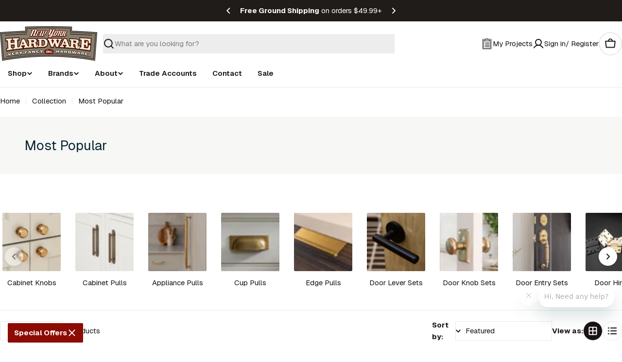

--- FILE ---
content_type: text/html; charset=utf-8
request_url: https://nyhardware.com/collections/most-popular
body_size: 78257
content:

<!doctype html>
<html
  class="no-js"
  lang="en"
  
>
  <head>
    <meta charset="utf-8">
    <meta http-equiv="X-UA-Compatible" content="IE=edge">
    <meta name="viewport" content="width=device-width,initial-scale=1">
    <meta name="theme-color" content="">
    
    <script async src="//nyhardware.com/cdn/shop/t/44/assets/avada-cookiebar-gcm-integration.js?v=126193589784249790441763415875"></script>
    <link rel="canonical" href="https://nyhardware.com/collections/most-popular">
    <link rel="preconnect" href="https://cdn.shopify.com" crossorigin><link rel="icon" type="image/png" href="//nyhardware.com/cdn/shop/files/NYH_SIg_logo.png?crop=center&height=32&v=1614300970&width=32"><link rel="preconnect" href="https://fonts.shopifycdn.com" crossorigin><title>Most Popular &ndash; New York Hardware, Inc</title>

    


<meta property="og:site_name" content="New York Hardware, Inc">
<meta property="og:url" content="https://nyhardware.com/collections/most-popular">
<meta property="og:title" content="Most Popular">
<meta property="og:type" content="website">
<meta property="og:description" content="
Transform your kitchen, elevate your bathroom, and indulge in the finer details of your home. Explore New York Hardware&#39;s exquisite cabinet hardware collection, crafted to dazzle with its distinctiveness. With thousands of decorative home products available, discover the perfect fit for every style and budget."><meta property="og:image" content="http://nyhardware.com/cdn/shop/files/nyh-showroom-outside-072925.jpg?v=1757982416">
  <meta property="og:image:secure_url" content="https://nyhardware.com/cdn/shop/files/nyh-showroom-outside-072925.jpg?v=1757982416">
  <meta property="og:image:width" content="1440">
  <meta property="og:image:height" content="1152"><meta name="twitter:card" content="summary_large_image">
<meta name="twitter:title" content="Most Popular">
<meta name="twitter:description" content="
Transform your kitchen, elevate your bathroom, and indulge in the finer details of your home. Explore New York Hardware&#39;s exquisite cabinet hardware collection, crafted to dazzle with its distinctiveness. With thousands of decorative home products available, discover the perfect fit for every style and budget.">

<style data-shopify>
  @font-face {
  font-family: Geist;
  font-weight: 400;
  font-style: normal;
  font-display: swap;
  src: url("//nyhardware.com/cdn/fonts/geist/geist_n4.6e27f20c83b0a07405328f98ff3b0be957c5d6d5.woff2") format("woff2"),
       url("//nyhardware.com/cdn/fonts/geist/geist_n4.492f36219dd328eb9d6fa578986db9fe6d514f67.woff") format("woff");
}

  
  @font-face {
  font-family: Geist;
  font-weight: 700;
  font-style: normal;
  font-display: swap;
  src: url("//nyhardware.com/cdn/fonts/geist/geist_n7.d1a55eaf394973a6f8fe773d87de2e2f51331d2a.woff2") format("woff2"),
       url("//nyhardware.com/cdn/fonts/geist/geist_n7.69b158278bc5ac2dd4016704355834ad3509f9f6.woff") format("woff");
}

  
  @font-face {
  font-family: Geist;
  font-weight: 700;
  font-style: normal;
  font-display: swap;
  src: url("//nyhardware.com/cdn/fonts/geist/geist_n7.d1a55eaf394973a6f8fe773d87de2e2f51331d2a.woff2") format("woff2"),
       url("//nyhardware.com/cdn/fonts/geist/geist_n7.69b158278bc5ac2dd4016704355834ad3509f9f6.woff") format("woff");
}

  
  @font-face {
  font-family: Geist;
  font-weight: 400;
  font-style: normal;
  font-display: swap;
  src: url("//nyhardware.com/cdn/fonts/geist/geist_n4.6e27f20c83b0a07405328f98ff3b0be957c5d6d5.woff2") format("woff2"),
       url("//nyhardware.com/cdn/fonts/geist/geist_n4.492f36219dd328eb9d6fa578986db9fe6d514f67.woff") format("woff");
}

  
  @font-face {
  font-family: Geist;
  font-weight: 500;
  font-style: normal;
  font-display: swap;
  src: url("//nyhardware.com/cdn/fonts/geist/geist_n5.94fa89da1755608b366e51df60b72b900e50a5c1.woff2") format("woff2"),
       url("//nyhardware.com/cdn/fonts/geist/geist_n5.534b61175b56b7696f09dc850ab14f4755fb8071.woff") format("woff");
}
@font-face {
  font-family: Geist;
  font-weight: 600;
  font-style: normal;
  font-display: swap;
  src: url("//nyhardware.com/cdn/fonts/geist/geist_n6.3f5f79f8722829dcc4ffd7c38b07b803ded204ec.woff2") format("woff2"),
       url("//nyhardware.com/cdn/fonts/geist/geist_n6.01a09b2610875bfe4af6ce4c7121e612292a33d1.woff") format("woff");
}
@font-face {
  font-family: Geist;
  font-weight: 600;
  font-style: normal;
  font-display: swap;
  src: url("//nyhardware.com/cdn/fonts/geist/geist_n6.3f5f79f8722829dcc4ffd7c38b07b803ded204ec.woff2") format("woff2"),
       url("//nyhardware.com/cdn/fonts/geist/geist_n6.01a09b2610875bfe4af6ce4c7121e612292a33d1.woff") format("woff");
}


  
    :root,
.color-scheme-1 {
      --color-background: 255,255,255;
      --color-secondary-background: 246,246,246;
      --color-primary: 106,44,44;
      --color-text-heading: 24,18,18;
      --color-foreground: 24,18,18;
      : 85,80,80;
      -alpha: 1.0;
      --color-border: 230,233,235;
      --color-border-alpha: 1.0;
      --color-button: 24,18,18;
      --color-button-text: 255,255,255;
      --color-hover: ,,;
      --color-secondary-button: 85,79,68;
      --color-secondary-button-border: 85,79,68;
      --color-secondary-button-text: 255,255,255;
      --color-button-before: #523e3e;
      --color-field: 237,237,237;
      --color-field-alpha: 1.0;
      --color-field-text: 24,18,18;
      --color-link: 24,18,18;
      --color-link-hover: 24,18,18;
      --color-product-price-sale: 106,44,44;
      --color-progress-bar: 13,135,86;
      --color-foreground-lighten-60: #747171;
      --color-foreground-lighten-40: #a3a0a0;
      --color-foreground-lighten-19: #d3d2d2;
--inputs-border-width: 0px;
        --inputs-search-border-width: 0px;}
    @media (min-width: 768px) {
      body .desktop-color-scheme-1 {
        --color-background: 255,255,255;
      --color-secondary-background: 246,246,246;
      --color-primary: 106,44,44;
      --color-text-heading: 24,18,18;
      --color-foreground: 24,18,18;
      : 85,80,80;
      -alpha: 1.0;
      --color-border: 230,233,235;
      --color-border-alpha: 1.0;
      --color-button: 24,18,18;
      --color-button-text: 255,255,255;
      --color-hover: ,,;
      --color-secondary-button: 85,79,68;
      --color-secondary-button-border: 85,79,68;
      --color-secondary-button-text: 255,255,255;
      --color-button-before: #523e3e;
      --color-field: 237,237,237;
      --color-field-alpha: 1.0;
      --color-field-text: 24,18,18;
      --color-link: 24,18,18;
      --color-link-hover: 24,18,18;
      --color-product-price-sale: 106,44,44;
      --color-progress-bar: 13,135,86;
      --color-foreground-lighten-60: #747171;
      --color-foreground-lighten-40: #a3a0a0;
      --color-foreground-lighten-19: #d3d2d2;
        color: rgb(var(--color-foreground));
        background-color: rgb(var(--color-background));
      }
    }
    @media (max-width: 767px) {
      body .mobile-color-scheme-1 {
        --color-background: 255,255,255;
      --color-secondary-background: 246,246,246;
      --color-primary: 106,44,44;
      --color-text-heading: 24,18,18;
      --color-foreground: 24,18,18;
      : 85,80,80;
      -alpha: 1.0;
      --color-border: 230,233,235;
      --color-border-alpha: 1.0;
      --color-button: 24,18,18;
      --color-button-text: 255,255,255;
      --color-hover: ,,;
      --color-secondary-button: 85,79,68;
      --color-secondary-button-border: 85,79,68;
      --color-secondary-button-text: 255,255,255;
      --color-button-before: #523e3e;
      --color-field: 237,237,237;
      --color-field-alpha: 1.0;
      --color-field-text: 24,18,18;
      --color-link: 24,18,18;
      --color-link-hover: 24,18,18;
      --color-product-price-sale: 106,44,44;
      --color-progress-bar: 13,135,86;
      --color-foreground-lighten-60: #747171;
      --color-foreground-lighten-40: #a3a0a0;
      --color-foreground-lighten-19: #d3d2d2;
        color: rgb(var(--color-foreground));
        background-color: rgb(var(--color-background));
      }
    }
  
    
.color-scheme-inverse {
      --color-background: 0,0,0;
      --color-secondary-background: 0,0,0;
      --color-primary: 140,12,4;
      --color-text-heading: 255,255,255;
      --color-foreground: 255,255,255;
      : 227,227,227;
      -alpha: 1.0;
      --color-border: 173,173,173;
      --color-border-alpha: 1.0;
      --color-button: 255,255,255;
      --color-button-text: 0,0,0;
      --color-hover: ,,;
      --color-secondary-button: 0,0,0;
      --color-secondary-button-border: 0,0,0;
      --color-secondary-button-text: 255,255,255;
      --color-button-before: #ffffff;
      --color-field: 255,255,255;
      --color-field-alpha: 1.0;
      --color-field-text: 0,0,0;
      --color-link: 255,255,255;
      --color-link-hover: 255,255,255;
      --color-product-price-sale: 106,44,44;
      --color-progress-bar: 13,135,86;
      --color-foreground-lighten-60: #999999;
      --color-foreground-lighten-40: #666666;
      --color-foreground-lighten-19: #303030;
--inputs-border-width: 0px;
        --inputs-search-border-width: 0px;}
    @media (min-width: 768px) {
      body .desktop-color-scheme-inverse {
        --color-background: 0,0,0;
      --color-secondary-background: 0,0,0;
      --color-primary: 140,12,4;
      --color-text-heading: 255,255,255;
      --color-foreground: 255,255,255;
      : 227,227,227;
      -alpha: 1.0;
      --color-border: 173,173,173;
      --color-border-alpha: 1.0;
      --color-button: 255,255,255;
      --color-button-text: 0,0,0;
      --color-hover: ,,;
      --color-secondary-button: 0,0,0;
      --color-secondary-button-border: 0,0,0;
      --color-secondary-button-text: 255,255,255;
      --color-button-before: #ffffff;
      --color-field: 255,255,255;
      --color-field-alpha: 1.0;
      --color-field-text: 0,0,0;
      --color-link: 255,255,255;
      --color-link-hover: 255,255,255;
      --color-product-price-sale: 106,44,44;
      --color-progress-bar: 13,135,86;
      --color-foreground-lighten-60: #999999;
      --color-foreground-lighten-40: #666666;
      --color-foreground-lighten-19: #303030;
        color: rgb(var(--color-foreground));
        background-color: rgb(var(--color-background));
      }
    }
    @media (max-width: 767px) {
      body .mobile-color-scheme-inverse {
        --color-background: 0,0,0;
      --color-secondary-background: 0,0,0;
      --color-primary: 140,12,4;
      --color-text-heading: 255,255,255;
      --color-foreground: 255,255,255;
      : 227,227,227;
      -alpha: 1.0;
      --color-border: 173,173,173;
      --color-border-alpha: 1.0;
      --color-button: 255,255,255;
      --color-button-text: 0,0,0;
      --color-hover: ,,;
      --color-secondary-button: 0,0,0;
      --color-secondary-button-border: 0,0,0;
      --color-secondary-button-text: 255,255,255;
      --color-button-before: #ffffff;
      --color-field: 255,255,255;
      --color-field-alpha: 1.0;
      --color-field-text: 0,0,0;
      --color-link: 255,255,255;
      --color-link-hover: 255,255,255;
      --color-product-price-sale: 106,44,44;
      --color-progress-bar: 13,135,86;
      --color-foreground-lighten-60: #999999;
      --color-foreground-lighten-40: #666666;
      --color-foreground-lighten-19: #303030;
        color: rgb(var(--color-foreground));
        background-color: rgb(var(--color-background));
      }
    }
  
    
.color-scheme-info {
      --color-background: 31,28,25;
      --color-secondary-background: 42,38,35;
      --color-primary: 106,44,44;
      --color-text-heading: 255,255,255;
      --color-foreground: 255,255,255;
      : 245,241,234;
      -alpha: 1.0;
      --color-border: 224,222,217;
      --color-border-alpha: 1.0;
      --color-button: 106,44,44;
      --color-button-text: 245,241,234;
      --color-hover: ,,;
      --color-secondary-button: 0,0,0;
      --color-secondary-button-border: 196,178,154;
      --color-secondary-button-text: 196,178,154;
      --color-button-before: #b24a4a;
      --color-field: 255,255,255;
      --color-field-alpha: 1.0;
      --color-field-text: 0,0,0;
      --color-link: 255,255,255;
      --color-link-hover: 255,255,255;
      --color-product-price-sale: 227,215,198;
      --color-progress-bar: 196,178,154;
      --color-foreground-lighten-60: #a5a4a3;
      --color-foreground-lighten-40: #797775;
      --color-foreground-lighten-19: #4a4745;
--inputs-border-width: 0px;
        --inputs-search-border-width: 0px;}
    @media (min-width: 768px) {
      body .desktop-color-scheme-info {
        --color-background: 31,28,25;
      --color-secondary-background: 42,38,35;
      --color-primary: 106,44,44;
      --color-text-heading: 255,255,255;
      --color-foreground: 255,255,255;
      : 245,241,234;
      -alpha: 1.0;
      --color-border: 224,222,217;
      --color-border-alpha: 1.0;
      --color-button: 106,44,44;
      --color-button-text: 245,241,234;
      --color-hover: ,,;
      --color-secondary-button: 0,0,0;
      --color-secondary-button-border: 196,178,154;
      --color-secondary-button-text: 196,178,154;
      --color-button-before: #b24a4a;
      --color-field: 255,255,255;
      --color-field-alpha: 1.0;
      --color-field-text: 0,0,0;
      --color-link: 255,255,255;
      --color-link-hover: 255,255,255;
      --color-product-price-sale: 227,215,198;
      --color-progress-bar: 196,178,154;
      --color-foreground-lighten-60: #a5a4a3;
      --color-foreground-lighten-40: #797775;
      --color-foreground-lighten-19: #4a4745;
        color: rgb(var(--color-foreground));
        background-color: rgb(var(--color-background));
      }
    }
    @media (max-width: 767px) {
      body .mobile-color-scheme-info {
        --color-background: 31,28,25;
      --color-secondary-background: 42,38,35;
      --color-primary: 106,44,44;
      --color-text-heading: 255,255,255;
      --color-foreground: 255,255,255;
      : 245,241,234;
      -alpha: 1.0;
      --color-border: 224,222,217;
      --color-border-alpha: 1.0;
      --color-button: 106,44,44;
      --color-button-text: 245,241,234;
      --color-hover: ,,;
      --color-secondary-button: 0,0,0;
      --color-secondary-button-border: 196,178,154;
      --color-secondary-button-text: 196,178,154;
      --color-button-before: #b24a4a;
      --color-field: 255,255,255;
      --color-field-alpha: 1.0;
      --color-field-text: 0,0,0;
      --color-link: 255,255,255;
      --color-link-hover: 255,255,255;
      --color-product-price-sale: 227,215,198;
      --color-progress-bar: 196,178,154;
      --color-foreground-lighten-60: #a5a4a3;
      --color-foreground-lighten-40: #797775;
      --color-foreground-lighten-19: #4a4745;
        color: rgb(var(--color-foreground));
        background-color: rgb(var(--color-background));
      }
    }
  
    
.color-scheme-2 {
      --color-background: 247,247,247;
      --color-secondary-background: 255,242,218;
      --color-primary: 140,12,4;
      --color-text-heading: 24,18,18;
      --color-foreground: 24,18,18;
      : 85,80,80;
      -alpha: 1.0;
      --color-border: 247,247,247;
      --color-border-alpha: 1.0;
      --color-button: 51,51,51;
      --color-button-text: 255,255,255;
      --color-hover: ,,;
      --color-secondary-button: 51,51,51;
      --color-secondary-button-border: 51,51,51;
      --color-secondary-button-text: 82,82,82;
      --color-button-before: #666666;
      --color-field: 245,245,245;
      --color-field-alpha: 1.0;
      --color-field-text: 0,0,0;
      --color-link: 24,18,18;
      --color-link-hover: 24,18,18;
      --color-product-price-sale: 196,48,28;
      --color-progress-bar: 13,135,86;
      --color-foreground-lighten-60: #716e6e;
      --color-foreground-lighten-40: #9e9b9b;
      --color-foreground-lighten-19: #cdcbcb;
--inputs-border-width: 0px;
        --inputs-search-border-width: 0px;}
    @media (min-width: 768px) {
      body .desktop-color-scheme-2 {
        --color-background: 247,247,247;
      --color-secondary-background: 255,242,218;
      --color-primary: 140,12,4;
      --color-text-heading: 24,18,18;
      --color-foreground: 24,18,18;
      : 85,80,80;
      -alpha: 1.0;
      --color-border: 247,247,247;
      --color-border-alpha: 1.0;
      --color-button: 51,51,51;
      --color-button-text: 255,255,255;
      --color-hover: ,,;
      --color-secondary-button: 51,51,51;
      --color-secondary-button-border: 51,51,51;
      --color-secondary-button-text: 82,82,82;
      --color-button-before: #666666;
      --color-field: 245,245,245;
      --color-field-alpha: 1.0;
      --color-field-text: 0,0,0;
      --color-link: 24,18,18;
      --color-link-hover: 24,18,18;
      --color-product-price-sale: 196,48,28;
      --color-progress-bar: 13,135,86;
      --color-foreground-lighten-60: #716e6e;
      --color-foreground-lighten-40: #9e9b9b;
      --color-foreground-lighten-19: #cdcbcb;
        color: rgb(var(--color-foreground));
        background-color: rgb(var(--color-background));
      }
    }
    @media (max-width: 767px) {
      body .mobile-color-scheme-2 {
        --color-background: 247,247,247;
      --color-secondary-background: 255,242,218;
      --color-primary: 140,12,4;
      --color-text-heading: 24,18,18;
      --color-foreground: 24,18,18;
      : 85,80,80;
      -alpha: 1.0;
      --color-border: 247,247,247;
      --color-border-alpha: 1.0;
      --color-button: 51,51,51;
      --color-button-text: 255,255,255;
      --color-hover: ,,;
      --color-secondary-button: 51,51,51;
      --color-secondary-button-border: 51,51,51;
      --color-secondary-button-text: 82,82,82;
      --color-button-before: #666666;
      --color-field: 245,245,245;
      --color-field-alpha: 1.0;
      --color-field-text: 0,0,0;
      --color-link: 24,18,18;
      --color-link-hover: 24,18,18;
      --color-product-price-sale: 196,48,28;
      --color-progress-bar: 13,135,86;
      --color-foreground-lighten-60: #716e6e;
      --color-foreground-lighten-40: #9e9b9b;
      --color-foreground-lighten-19: #cdcbcb;
        color: rgb(var(--color-foreground));
        background-color: rgb(var(--color-background));
      }
    }
  
    
.color-scheme-3 {
      --color-background: 229,229,229;
      --color-secondary-background: 247,247,247;
      --color-primary: 196,48,28;
      --color-text-heading: 7,40,53;
      --color-foreground: 7,40,53;
      : 81,105,113;
      -alpha: 1.0;
      --color-border: 230,233,235;
      --color-border-alpha: 1.0;
      --color-button: 7,40,53;
      --color-button-text: 255,255,255;
      --color-hover: ,,;
      --color-secondary-button: 231,225,245;
      --color-secondary-button-border: 7,40,53;
      --color-secondary-button-text: 7,40,53;
      --color-button-before: #136c8f;
      --color-field: 255,255,255;
      --color-field-alpha: 1.0;
      --color-field-text: 0,0,0;
      --color-link: 7,40,53;
      --color-link-hover: 7,40,53;
      --color-product-price-sale: 196,48,28;
      --color-progress-bar: 13,135,86;
      --color-foreground-lighten-60: #60747b;
      --color-foreground-lighten-40: #8c999f;
      --color-foreground-lighten-19: #bbc1c4;
--inputs-border-width: 0px;
        --inputs-search-border-width: 0px;}
    @media (min-width: 768px) {
      body .desktop-color-scheme-3 {
        --color-background: 229,229,229;
      --color-secondary-background: 247,247,247;
      --color-primary: 196,48,28;
      --color-text-heading: 7,40,53;
      --color-foreground: 7,40,53;
      : 81,105,113;
      -alpha: 1.0;
      --color-border: 230,233,235;
      --color-border-alpha: 1.0;
      --color-button: 7,40,53;
      --color-button-text: 255,255,255;
      --color-hover: ,,;
      --color-secondary-button: 231,225,245;
      --color-secondary-button-border: 7,40,53;
      --color-secondary-button-text: 7,40,53;
      --color-button-before: #136c8f;
      --color-field: 255,255,255;
      --color-field-alpha: 1.0;
      --color-field-text: 0,0,0;
      --color-link: 7,40,53;
      --color-link-hover: 7,40,53;
      --color-product-price-sale: 196,48,28;
      --color-progress-bar: 13,135,86;
      --color-foreground-lighten-60: #60747b;
      --color-foreground-lighten-40: #8c999f;
      --color-foreground-lighten-19: #bbc1c4;
        color: rgb(var(--color-foreground));
        background-color: rgb(var(--color-background));
      }
    }
    @media (max-width: 767px) {
      body .mobile-color-scheme-3 {
        --color-background: 229,229,229;
      --color-secondary-background: 247,247,247;
      --color-primary: 196,48,28;
      --color-text-heading: 7,40,53;
      --color-foreground: 7,40,53;
      : 81,105,113;
      -alpha: 1.0;
      --color-border: 230,233,235;
      --color-border-alpha: 1.0;
      --color-button: 7,40,53;
      --color-button-text: 255,255,255;
      --color-hover: ,,;
      --color-secondary-button: 231,225,245;
      --color-secondary-button-border: 7,40,53;
      --color-secondary-button-text: 7,40,53;
      --color-button-before: #136c8f;
      --color-field: 255,255,255;
      --color-field-alpha: 1.0;
      --color-field-text: 0,0,0;
      --color-link: 7,40,53;
      --color-link-hover: 7,40,53;
      --color-product-price-sale: 196,48,28;
      --color-progress-bar: 13,135,86;
      --color-foreground-lighten-60: #60747b;
      --color-foreground-lighten-40: #8c999f;
      --color-foreground-lighten-19: #bbc1c4;
        color: rgb(var(--color-foreground));
        background-color: rgb(var(--color-background));
      }
    }
  
    
.color-scheme-4 {
      --color-background: 253,219,215;
      --color-secondary-background: 247,247,247;
      --color-primary: 196,48,28;
      --color-text-heading: 7,40,53;
      --color-foreground: 7,40,53;
      : 81,105,113;
      -alpha: 1.0;
      --color-border: 230,233,235;
      --color-border-alpha: 1.0;
      --color-button: 7,40,53;
      --color-button-text: 255,255,255;
      --color-hover: ,,;
      --color-secondary-button: 255,255,255;
      --color-secondary-button-border: 255,255,255;
      --color-secondary-button-text: 7,40,53;
      --color-button-before: #136c8f;
      --color-field: 245,245,245;
      --color-field-alpha: 1.0;
      --color-field-text: 0,0,0;
      --color-link: 7,40,53;
      --color-link-hover: 7,40,53;
      --color-product-price-sale: 196,48,28;
      --color-progress-bar: 13,135,86;
      --color-foreground-lighten-60: #697076;
      --color-foreground-lighten-40: #9b9396;
      --color-foreground-lighten-19: #ceb9b8;
--inputs-border-width: 0px;
        --inputs-search-border-width: 0px;}
    @media (min-width: 768px) {
      body .desktop-color-scheme-4 {
        --color-background: 253,219,215;
      --color-secondary-background: 247,247,247;
      --color-primary: 196,48,28;
      --color-text-heading: 7,40,53;
      --color-foreground: 7,40,53;
      : 81,105,113;
      -alpha: 1.0;
      --color-border: 230,233,235;
      --color-border-alpha: 1.0;
      --color-button: 7,40,53;
      --color-button-text: 255,255,255;
      --color-hover: ,,;
      --color-secondary-button: 255,255,255;
      --color-secondary-button-border: 255,255,255;
      --color-secondary-button-text: 7,40,53;
      --color-button-before: #136c8f;
      --color-field: 245,245,245;
      --color-field-alpha: 1.0;
      --color-field-text: 0,0,0;
      --color-link: 7,40,53;
      --color-link-hover: 7,40,53;
      --color-product-price-sale: 196,48,28;
      --color-progress-bar: 13,135,86;
      --color-foreground-lighten-60: #697076;
      --color-foreground-lighten-40: #9b9396;
      --color-foreground-lighten-19: #ceb9b8;
        color: rgb(var(--color-foreground));
        background-color: rgb(var(--color-background));
      }
    }
    @media (max-width: 767px) {
      body .mobile-color-scheme-4 {
        --color-background: 253,219,215;
      --color-secondary-background: 247,247,247;
      --color-primary: 196,48,28;
      --color-text-heading: 7,40,53;
      --color-foreground: 7,40,53;
      : 81,105,113;
      -alpha: 1.0;
      --color-border: 230,233,235;
      --color-border-alpha: 1.0;
      --color-button: 7,40,53;
      --color-button-text: 255,255,255;
      --color-hover: ,,;
      --color-secondary-button: 255,255,255;
      --color-secondary-button-border: 255,255,255;
      --color-secondary-button-text: 7,40,53;
      --color-button-before: #136c8f;
      --color-field: 245,245,245;
      --color-field-alpha: 1.0;
      --color-field-text: 0,0,0;
      --color-link: 7,40,53;
      --color-link-hover: 7,40,53;
      --color-product-price-sale: 196,48,28;
      --color-progress-bar: 13,135,86;
      --color-foreground-lighten-60: #697076;
      --color-foreground-lighten-40: #9b9396;
      --color-foreground-lighten-19: #ceb9b8;
        color: rgb(var(--color-foreground));
        background-color: rgb(var(--color-background));
      }
    }
  
    
.color-scheme-6 {
      --color-background: 216,234,232;
      --color-secondary-background: 243,238,234;
      --color-primary: 196,48,28;
      --color-text-heading: 7,40,53;
      --color-foreground: 7,40,53;
      : 81,105,113;
      -alpha: 1.0;
      --color-border: 230,233,235;
      --color-border-alpha: 1.0;
      --color-button: 7,40,53;
      --color-button-text: 255,255,255;
      --color-hover: ,,;
      --color-secondary-button: 216,234,232;
      --color-secondary-button-border: 7,40,53;
      --color-secondary-button-text: 7,40,53;
      --color-button-before: #136c8f;
      --color-field: 255,255,255;
      --color-field-alpha: 1.0;
      --color-field-text: 0,0,0;
      --color-link: 7,40,53;
      --color-link-hover: 7,40,53;
      --color-product-price-sale: 196,48,28;
      --color-progress-bar: 13,135,86;
      --color-foreground-lighten-60: #5b767d;
      --color-foreground-lighten-40: #849ca0;
      --color-foreground-lighten-19: #b0c5c6;
--inputs-border-width: 0px;
        --inputs-search-border-width: 0px;}
    @media (min-width: 768px) {
      body .desktop-color-scheme-6 {
        --color-background: 216,234,232;
      --color-secondary-background: 243,238,234;
      --color-primary: 196,48,28;
      --color-text-heading: 7,40,53;
      --color-foreground: 7,40,53;
      : 81,105,113;
      -alpha: 1.0;
      --color-border: 230,233,235;
      --color-border-alpha: 1.0;
      --color-button: 7,40,53;
      --color-button-text: 255,255,255;
      --color-hover: ,,;
      --color-secondary-button: 216,234,232;
      --color-secondary-button-border: 7,40,53;
      --color-secondary-button-text: 7,40,53;
      --color-button-before: #136c8f;
      --color-field: 255,255,255;
      --color-field-alpha: 1.0;
      --color-field-text: 0,0,0;
      --color-link: 7,40,53;
      --color-link-hover: 7,40,53;
      --color-product-price-sale: 196,48,28;
      --color-progress-bar: 13,135,86;
      --color-foreground-lighten-60: #5b767d;
      --color-foreground-lighten-40: #849ca0;
      --color-foreground-lighten-19: #b0c5c6;
        color: rgb(var(--color-foreground));
        background-color: rgb(var(--color-background));
      }
    }
    @media (max-width: 767px) {
      body .mobile-color-scheme-6 {
        --color-background: 216,234,232;
      --color-secondary-background: 243,238,234;
      --color-primary: 196,48,28;
      --color-text-heading: 7,40,53;
      --color-foreground: 7,40,53;
      : 81,105,113;
      -alpha: 1.0;
      --color-border: 230,233,235;
      --color-border-alpha: 1.0;
      --color-button: 7,40,53;
      --color-button-text: 255,255,255;
      --color-hover: ,,;
      --color-secondary-button: 216,234,232;
      --color-secondary-button-border: 7,40,53;
      --color-secondary-button-text: 7,40,53;
      --color-button-before: #136c8f;
      --color-field: 255,255,255;
      --color-field-alpha: 1.0;
      --color-field-text: 0,0,0;
      --color-link: 7,40,53;
      --color-link-hover: 7,40,53;
      --color-product-price-sale: 196,48,28;
      --color-progress-bar: 13,135,86;
      --color-foreground-lighten-60: #5b767d;
      --color-foreground-lighten-40: #849ca0;
      --color-foreground-lighten-19: #b0c5c6;
        color: rgb(var(--color-foreground));
        background-color: rgb(var(--color-background));
      }
    }
  
    
.color-scheme-7 {
      --color-background: 245,226,226;
      --color-secondary-background: 233,233,233;
      --color-primary: 196,48,28;
      --color-text-heading: 7,40,53;
      --color-foreground: 7,40,53;
      : 81,105,113;
      -alpha: 1.0;
      --color-border: 230,233,235;
      --color-border-alpha: 1.0;
      --color-button: 7,40,53;
      --color-button-text: 255,255,255;
      --color-hover: ,,;
      --color-secondary-button: 245,226,226;
      --color-secondary-button-border: 7,40,53;
      --color-secondary-button-text: 7,40,53;
      --color-button-before: #136c8f;
      --color-field: 245,245,245;
      --color-field-alpha: 1.0;
      --color-field-text: 0,0,0;
      --color-link: 7,40,53;
      --color-link-hover: 7,40,53;
      --color-product-price-sale: 196,48,28;
      --color-progress-bar: 13,135,86;
      --color-foreground-lighten-60: #66727a;
      --color-foreground-lighten-40: #96989d;
      --color-foreground-lighten-19: #c8bfc1;
--inputs-border-width: 0px;
        --inputs-search-border-width: 0px;}
    @media (min-width: 768px) {
      body .desktop-color-scheme-7 {
        --color-background: 245,226,226;
      --color-secondary-background: 233,233,233;
      --color-primary: 196,48,28;
      --color-text-heading: 7,40,53;
      --color-foreground: 7,40,53;
      : 81,105,113;
      -alpha: 1.0;
      --color-border: 230,233,235;
      --color-border-alpha: 1.0;
      --color-button: 7,40,53;
      --color-button-text: 255,255,255;
      --color-hover: ,,;
      --color-secondary-button: 245,226,226;
      --color-secondary-button-border: 7,40,53;
      --color-secondary-button-text: 7,40,53;
      --color-button-before: #136c8f;
      --color-field: 245,245,245;
      --color-field-alpha: 1.0;
      --color-field-text: 0,0,0;
      --color-link: 7,40,53;
      --color-link-hover: 7,40,53;
      --color-product-price-sale: 196,48,28;
      --color-progress-bar: 13,135,86;
      --color-foreground-lighten-60: #66727a;
      --color-foreground-lighten-40: #96989d;
      --color-foreground-lighten-19: #c8bfc1;
        color: rgb(var(--color-foreground));
        background-color: rgb(var(--color-background));
      }
    }
    @media (max-width: 767px) {
      body .mobile-color-scheme-7 {
        --color-background: 245,226,226;
      --color-secondary-background: 233,233,233;
      --color-primary: 196,48,28;
      --color-text-heading: 7,40,53;
      --color-foreground: 7,40,53;
      : 81,105,113;
      -alpha: 1.0;
      --color-border: 230,233,235;
      --color-border-alpha: 1.0;
      --color-button: 7,40,53;
      --color-button-text: 255,255,255;
      --color-hover: ,,;
      --color-secondary-button: 245,226,226;
      --color-secondary-button-border: 7,40,53;
      --color-secondary-button-text: 7,40,53;
      --color-button-before: #136c8f;
      --color-field: 245,245,245;
      --color-field-alpha: 1.0;
      --color-field-text: 0,0,0;
      --color-link: 7,40,53;
      --color-link-hover: 7,40,53;
      --color-product-price-sale: 196,48,28;
      --color-progress-bar: 13,135,86;
      --color-foreground-lighten-60: #66727a;
      --color-foreground-lighten-40: #96989d;
      --color-foreground-lighten-19: #c8bfc1;
        color: rgb(var(--color-foreground));
        background-color: rgb(var(--color-background));
      }
    }
  
    
.color-scheme-8 {
      --color-background: 250,250,250;
      --color-secondary-background: 247,247,247;
      --color-primary: 196,48,28;
      --color-text-heading: 7,40,53;
      --color-foreground: 7,40,53;
      : 81,105,113;
      -alpha: 1.0;
      --color-border: 230,233,235;
      --color-border-alpha: 1.0;
      --color-button: 7,40,53;
      --color-button-text: 250,250,250;
      --color-hover: ,,;
      --color-secondary-button: 250,250,250;
      --color-secondary-button-border: 7,40,53;
      --color-secondary-button-text: 7,40,53;
      --color-button-before: #136c8f;
      --color-field: 245,245,245;
      --color-field-alpha: 1.0;
      --color-field-text: 0,0,0;
      --color-link: 7,40,53;
      --color-link-hover: 7,40,53;
      --color-product-price-sale: 196,48,28;
      --color-progress-bar: 13,135,86;
      --color-foreground-lighten-60: #687c84;
      --color-foreground-lighten-40: #99a6ab;
      --color-foreground-lighten-19: #ccd2d5;
--inputs-border-width: 0px;
        --inputs-search-border-width: 0px;}
    @media (min-width: 768px) {
      body .desktop-color-scheme-8 {
        --color-background: 250,250,250;
      --color-secondary-background: 247,247,247;
      --color-primary: 196,48,28;
      --color-text-heading: 7,40,53;
      --color-foreground: 7,40,53;
      : 81,105,113;
      -alpha: 1.0;
      --color-border: 230,233,235;
      --color-border-alpha: 1.0;
      --color-button: 7,40,53;
      --color-button-text: 250,250,250;
      --color-hover: ,,;
      --color-secondary-button: 250,250,250;
      --color-secondary-button-border: 7,40,53;
      --color-secondary-button-text: 7,40,53;
      --color-button-before: #136c8f;
      --color-field: 245,245,245;
      --color-field-alpha: 1.0;
      --color-field-text: 0,0,0;
      --color-link: 7,40,53;
      --color-link-hover: 7,40,53;
      --color-product-price-sale: 196,48,28;
      --color-progress-bar: 13,135,86;
      --color-foreground-lighten-60: #687c84;
      --color-foreground-lighten-40: #99a6ab;
      --color-foreground-lighten-19: #ccd2d5;
        color: rgb(var(--color-foreground));
        background-color: rgb(var(--color-background));
      }
    }
    @media (max-width: 767px) {
      body .mobile-color-scheme-8 {
        --color-background: 250,250,250;
      --color-secondary-background: 247,247,247;
      --color-primary: 196,48,28;
      --color-text-heading: 7,40,53;
      --color-foreground: 7,40,53;
      : 81,105,113;
      -alpha: 1.0;
      --color-border: 230,233,235;
      --color-border-alpha: 1.0;
      --color-button: 7,40,53;
      --color-button-text: 250,250,250;
      --color-hover: ,,;
      --color-secondary-button: 250,250,250;
      --color-secondary-button-border: 7,40,53;
      --color-secondary-button-text: 7,40,53;
      --color-button-before: #136c8f;
      --color-field: 245,245,245;
      --color-field-alpha: 1.0;
      --color-field-text: 0,0,0;
      --color-link: 7,40,53;
      --color-link-hover: 7,40,53;
      --color-product-price-sale: 196,48,28;
      --color-progress-bar: 13,135,86;
      --color-foreground-lighten-60: #687c84;
      --color-foreground-lighten-40: #99a6ab;
      --color-foreground-lighten-19: #ccd2d5;
        color: rgb(var(--color-foreground));
        background-color: rgb(var(--color-background));
      }
    }
  
    
.color-scheme-9 {
      --color-background: 241,241,241;
      --color-secondary-background: 237,237,237;
      --color-primary: 196,48,28;
      --color-text-heading: 7,40,53;
      --color-foreground: 7,40,53;
      : 81,105,113;
      -alpha: 1.0;
      --color-border: 230,233,235;
      --color-border-alpha: 1.0;
      --color-button: 7,40,53;
      --color-button-text: 255,255,255;
      --color-hover: ,,;
      --color-secondary-button: 237,237,237;
      --color-secondary-button-border: 237,237,237;
      --color-secondary-button-text: 7,40,53;
      --color-button-before: #136c8f;
      --color-field: 237,237,237;
      --color-field-alpha: 1.0;
      --color-field-text: 0,0,0;
      --color-link: 7,40,53;
      --color-link-hover: 7,40,53;
      --color-product-price-sale: 196,48,28;
      --color-progress-bar: 13,135,86;
      --color-foreground-lighten-60: #657880;
      --color-foreground-lighten-40: #93a1a6;
      --color-foreground-lighten-19: #c5cbcd;
--inputs-border-width: 0px;
        --inputs-search-border-width: 0px;}
    @media (min-width: 768px) {
      body .desktop-color-scheme-9 {
        --color-background: 241,241,241;
      --color-secondary-background: 237,237,237;
      --color-primary: 196,48,28;
      --color-text-heading: 7,40,53;
      --color-foreground: 7,40,53;
      : 81,105,113;
      -alpha: 1.0;
      --color-border: 230,233,235;
      --color-border-alpha: 1.0;
      --color-button: 7,40,53;
      --color-button-text: 255,255,255;
      --color-hover: ,,;
      --color-secondary-button: 237,237,237;
      --color-secondary-button-border: 237,237,237;
      --color-secondary-button-text: 7,40,53;
      --color-button-before: #136c8f;
      --color-field: 237,237,237;
      --color-field-alpha: 1.0;
      --color-field-text: 0,0,0;
      --color-link: 7,40,53;
      --color-link-hover: 7,40,53;
      --color-product-price-sale: 196,48,28;
      --color-progress-bar: 13,135,86;
      --color-foreground-lighten-60: #657880;
      --color-foreground-lighten-40: #93a1a6;
      --color-foreground-lighten-19: #c5cbcd;
        color: rgb(var(--color-foreground));
        background-color: rgb(var(--color-background));
      }
    }
    @media (max-width: 767px) {
      body .mobile-color-scheme-9 {
        --color-background: 241,241,241;
      --color-secondary-background: 237,237,237;
      --color-primary: 196,48,28;
      --color-text-heading: 7,40,53;
      --color-foreground: 7,40,53;
      : 81,105,113;
      -alpha: 1.0;
      --color-border: 230,233,235;
      --color-border-alpha: 1.0;
      --color-button: 7,40,53;
      --color-button-text: 255,255,255;
      --color-hover: ,,;
      --color-secondary-button: 237,237,237;
      --color-secondary-button-border: 237,237,237;
      --color-secondary-button-text: 7,40,53;
      --color-button-before: #136c8f;
      --color-field: 237,237,237;
      --color-field-alpha: 1.0;
      --color-field-text: 0,0,0;
      --color-link: 7,40,53;
      --color-link-hover: 7,40,53;
      --color-product-price-sale: 196,48,28;
      --color-progress-bar: 13,135,86;
      --color-foreground-lighten-60: #657880;
      --color-foreground-lighten-40: #93a1a6;
      --color-foreground-lighten-19: #c5cbcd;
        color: rgb(var(--color-foreground));
        background-color: rgb(var(--color-background));
      }
    }
  
    
.color-scheme-10 {
      --color-background: 247,247,245;
      --color-secondary-background: 237,237,237;
      --color-primary: 196,48,28;
      --color-text-heading: 7,40,53;
      --color-foreground: 7,40,53;
      : 81,105,113;
      -alpha: 1.0;
      --color-border: 230,233,235;
      --color-border-alpha: 1.0;
      --color-button: 7,40,53;
      --color-button-text: 255,255,255;
      --color-hover: ,,;
      --color-secondary-button: 247,247,245;
      --color-secondary-button-border: 7,40,53;
      --color-secondary-button-text: 7,40,53;
      --color-button-before: #136c8f;
      --color-field: 255,255,255;
      --color-field-alpha: 1.0;
      --color-field-text: 7,40,53;
      --color-link: 7,40,53;
      --color-link-hover: 7,40,53;
      --color-product-price-sale: 196,48,28;
      --color-progress-bar: 13,135,86;
      --color-foreground-lighten-60: #677b82;
      --color-foreground-lighten-40: #97a4a8;
      --color-foreground-lighten-19: #c9d0d1;
--inputs-border-width: 0px;
        --inputs-search-border-width: 0px;}
    @media (min-width: 768px) {
      body .desktop-color-scheme-10 {
        --color-background: 247,247,245;
      --color-secondary-background: 237,237,237;
      --color-primary: 196,48,28;
      --color-text-heading: 7,40,53;
      --color-foreground: 7,40,53;
      : 81,105,113;
      -alpha: 1.0;
      --color-border: 230,233,235;
      --color-border-alpha: 1.0;
      --color-button: 7,40,53;
      --color-button-text: 255,255,255;
      --color-hover: ,,;
      --color-secondary-button: 247,247,245;
      --color-secondary-button-border: 7,40,53;
      --color-secondary-button-text: 7,40,53;
      --color-button-before: #136c8f;
      --color-field: 255,255,255;
      --color-field-alpha: 1.0;
      --color-field-text: 7,40,53;
      --color-link: 7,40,53;
      --color-link-hover: 7,40,53;
      --color-product-price-sale: 196,48,28;
      --color-progress-bar: 13,135,86;
      --color-foreground-lighten-60: #677b82;
      --color-foreground-lighten-40: #97a4a8;
      --color-foreground-lighten-19: #c9d0d1;
        color: rgb(var(--color-foreground));
        background-color: rgb(var(--color-background));
      }
    }
    @media (max-width: 767px) {
      body .mobile-color-scheme-10 {
        --color-background: 247,247,245;
      --color-secondary-background: 237,237,237;
      --color-primary: 196,48,28;
      --color-text-heading: 7,40,53;
      --color-foreground: 7,40,53;
      : 81,105,113;
      -alpha: 1.0;
      --color-border: 230,233,235;
      --color-border-alpha: 1.0;
      --color-button: 7,40,53;
      --color-button-text: 255,255,255;
      --color-hover: ,,;
      --color-secondary-button: 247,247,245;
      --color-secondary-button-border: 7,40,53;
      --color-secondary-button-text: 7,40,53;
      --color-button-before: #136c8f;
      --color-field: 255,255,255;
      --color-field-alpha: 1.0;
      --color-field-text: 7,40,53;
      --color-link: 7,40,53;
      --color-link-hover: 7,40,53;
      --color-product-price-sale: 196,48,28;
      --color-progress-bar: 13,135,86;
      --color-foreground-lighten-60: #677b82;
      --color-foreground-lighten-40: #97a4a8;
      --color-foreground-lighten-19: #c9d0d1;
        color: rgb(var(--color-foreground));
        background-color: rgb(var(--color-background));
      }
    }
  
    
.color-scheme-11 {
      --color-background: 246,246,246;
      --color-secondary-background: 237,237,237;
      --color-primary: 196,48,28;
      --color-text-heading: 7,40,53;
      --color-foreground: 7,40,53;
      : 81,105,113;
      -alpha: 1.0;
      --color-border: 230,233,235;
      --color-border-alpha: 1.0;
      --color-button: 7,40,53;
      --color-button-text: 255,255,255;
      --color-hover: ,,;
      --color-secondary-button: 237,237,237;
      --color-secondary-button-border: 237,237,237;
      --color-secondary-button-text: 7,40,53;
      --color-button-before: #136c8f;
      --color-field: 255,255,255;
      --color-field-alpha: 1.0;
      --color-field-text: 7,40,53;
      --color-link: 7,40,53;
      --color-link-hover: 7,40,53;
      --color-product-price-sale: 196,48,28;
      --color-progress-bar: 13,135,86;
      --color-foreground-lighten-60: #677a82;
      --color-foreground-lighten-40: #96a4a9;
      --color-foreground-lighten-19: #c9cfd1;
--inputs-border-width: 0px;
        --inputs-search-border-width: 0px;}
    @media (min-width: 768px) {
      body .desktop-color-scheme-11 {
        --color-background: 246,246,246;
      --color-secondary-background: 237,237,237;
      --color-primary: 196,48,28;
      --color-text-heading: 7,40,53;
      --color-foreground: 7,40,53;
      : 81,105,113;
      -alpha: 1.0;
      --color-border: 230,233,235;
      --color-border-alpha: 1.0;
      --color-button: 7,40,53;
      --color-button-text: 255,255,255;
      --color-hover: ,,;
      --color-secondary-button: 237,237,237;
      --color-secondary-button-border: 237,237,237;
      --color-secondary-button-text: 7,40,53;
      --color-button-before: #136c8f;
      --color-field: 255,255,255;
      --color-field-alpha: 1.0;
      --color-field-text: 7,40,53;
      --color-link: 7,40,53;
      --color-link-hover: 7,40,53;
      --color-product-price-sale: 196,48,28;
      --color-progress-bar: 13,135,86;
      --color-foreground-lighten-60: #677a82;
      --color-foreground-lighten-40: #96a4a9;
      --color-foreground-lighten-19: #c9cfd1;
        color: rgb(var(--color-foreground));
        background-color: rgb(var(--color-background));
      }
    }
    @media (max-width: 767px) {
      body .mobile-color-scheme-11 {
        --color-background: 246,246,246;
      --color-secondary-background: 237,237,237;
      --color-primary: 196,48,28;
      --color-text-heading: 7,40,53;
      --color-foreground: 7,40,53;
      : 81,105,113;
      -alpha: 1.0;
      --color-border: 230,233,235;
      --color-border-alpha: 1.0;
      --color-button: 7,40,53;
      --color-button-text: 255,255,255;
      --color-hover: ,,;
      --color-secondary-button: 237,237,237;
      --color-secondary-button-border: 237,237,237;
      --color-secondary-button-text: 7,40,53;
      --color-button-before: #136c8f;
      --color-field: 255,255,255;
      --color-field-alpha: 1.0;
      --color-field-text: 7,40,53;
      --color-link: 7,40,53;
      --color-link-hover: 7,40,53;
      --color-product-price-sale: 196,48,28;
      --color-progress-bar: 13,135,86;
      --color-foreground-lighten-60: #677a82;
      --color-foreground-lighten-40: #96a4a9;
      --color-foreground-lighten-19: #c9cfd1;
        color: rgb(var(--color-foreground));
        background-color: rgb(var(--color-background));
      }
    }
  
    
.color-scheme-12 {
      --color-background: 255,255,255;
      --color-secondary-background: 237,237,237;
      --color-primary: 196,48,28;
      --color-text-heading: 7,40,53;
      --color-foreground: 7,40,53;
      : 81,105,113;
      -alpha: 1.0;
      --color-border: 230,233,235;
      --color-border-alpha: 1.0;
      --color-button: 196,48,28;
      --color-button-text: 255,255,255;
      --color-hover: ,,;
      --color-secondary-button: 237,237,237;
      --color-secondary-button-border: 237,237,237;
      --color-secondary-button-text: 7,40,53;
      --color-button-before: #e86e5e;
      --color-field: 255,255,255;
      --color-field-alpha: 1.0;
      --color-field-text: 7,40,53;
      --color-link: 7,40,53;
      --color-link-hover: 7,40,53;
      --color-product-price-sale: 196,48,28;
      --color-progress-bar: 13,135,86;
      --color-foreground-lighten-60: #6a7e86;
      --color-foreground-lighten-40: #9ca9ae;
      --color-foreground-lighten-19: #d0d6d9;
--inputs-border-width: 1px;
        --inputs-search-border-width: 2px;}
    @media (min-width: 768px) {
      body .desktop-color-scheme-12 {
        --color-background: 255,255,255;
      --color-secondary-background: 237,237,237;
      --color-primary: 196,48,28;
      --color-text-heading: 7,40,53;
      --color-foreground: 7,40,53;
      : 81,105,113;
      -alpha: 1.0;
      --color-border: 230,233,235;
      --color-border-alpha: 1.0;
      --color-button: 196,48,28;
      --color-button-text: 255,255,255;
      --color-hover: ,,;
      --color-secondary-button: 237,237,237;
      --color-secondary-button-border: 237,237,237;
      --color-secondary-button-text: 7,40,53;
      --color-button-before: #e86e5e;
      --color-field: 255,255,255;
      --color-field-alpha: 1.0;
      --color-field-text: 7,40,53;
      --color-link: 7,40,53;
      --color-link-hover: 7,40,53;
      --color-product-price-sale: 196,48,28;
      --color-progress-bar: 13,135,86;
      --color-foreground-lighten-60: #6a7e86;
      --color-foreground-lighten-40: #9ca9ae;
      --color-foreground-lighten-19: #d0d6d9;
        color: rgb(var(--color-foreground));
        background-color: rgb(var(--color-background));
      }
    }
    @media (max-width: 767px) {
      body .mobile-color-scheme-12 {
        --color-background: 255,255,255;
      --color-secondary-background: 237,237,237;
      --color-primary: 196,48,28;
      --color-text-heading: 7,40,53;
      --color-foreground: 7,40,53;
      : 81,105,113;
      -alpha: 1.0;
      --color-border: 230,233,235;
      --color-border-alpha: 1.0;
      --color-button: 196,48,28;
      --color-button-text: 255,255,255;
      --color-hover: ,,;
      --color-secondary-button: 237,237,237;
      --color-secondary-button-border: 237,237,237;
      --color-secondary-button-text: 7,40,53;
      --color-button-before: #e86e5e;
      --color-field: 255,255,255;
      --color-field-alpha: 1.0;
      --color-field-text: 7,40,53;
      --color-link: 7,40,53;
      --color-link-hover: 7,40,53;
      --color-product-price-sale: 196,48,28;
      --color-progress-bar: 13,135,86;
      --color-foreground-lighten-60: #6a7e86;
      --color-foreground-lighten-40: #9ca9ae;
      --color-foreground-lighten-19: #d0d6d9;
        color: rgb(var(--color-foreground));
        background-color: rgb(var(--color-background));
      }
    }
  
    
.color-scheme-13 {
      --color-background: 249,242,223;
      --color-secondary-background: 237,237,237;
      --color-primary: 196,48,28;
      --color-text-heading: 7,40,53;
      --color-foreground: 7,40,53;
      : 81,105,113;
      -alpha: 1.0;
      --color-border: 230,233,235;
      --color-border-alpha: 1.0;
      --color-button: 7,40,53;
      --color-button-text: 255,255,255;
      --color-hover: ,,;
      --color-secondary-button: 237,237,237;
      --color-secondary-button-border: 237,237,237;
      --color-secondary-button-text: 7,40,53;
      --color-button-before: #136c8f;
      --color-field: 237,237,237;
      --color-field-alpha: 1.0;
      --color-field-text: 7,40,53;
      --color-link: 7,40,53;
      --color-link-hover: 7,40,53;
      --color-product-price-sale: 196,48,28;
      --color-progress-bar: 13,135,86;
      --color-foreground-lighten-60: #687979;
      --color-foreground-lighten-40: #98a19b;
      --color-foreground-lighten-19: #cbccbf;
--inputs-border-width: 0px;
        --inputs-search-border-width: 0px;}
    @media (min-width: 768px) {
      body .desktop-color-scheme-13 {
        --color-background: 249,242,223;
      --color-secondary-background: 237,237,237;
      --color-primary: 196,48,28;
      --color-text-heading: 7,40,53;
      --color-foreground: 7,40,53;
      : 81,105,113;
      -alpha: 1.0;
      --color-border: 230,233,235;
      --color-border-alpha: 1.0;
      --color-button: 7,40,53;
      --color-button-text: 255,255,255;
      --color-hover: ,,;
      --color-secondary-button: 237,237,237;
      --color-secondary-button-border: 237,237,237;
      --color-secondary-button-text: 7,40,53;
      --color-button-before: #136c8f;
      --color-field: 237,237,237;
      --color-field-alpha: 1.0;
      --color-field-text: 7,40,53;
      --color-link: 7,40,53;
      --color-link-hover: 7,40,53;
      --color-product-price-sale: 196,48,28;
      --color-progress-bar: 13,135,86;
      --color-foreground-lighten-60: #687979;
      --color-foreground-lighten-40: #98a19b;
      --color-foreground-lighten-19: #cbccbf;
        color: rgb(var(--color-foreground));
        background-color: rgb(var(--color-background));
      }
    }
    @media (max-width: 767px) {
      body .mobile-color-scheme-13 {
        --color-background: 249,242,223;
      --color-secondary-background: 237,237,237;
      --color-primary: 196,48,28;
      --color-text-heading: 7,40,53;
      --color-foreground: 7,40,53;
      : 81,105,113;
      -alpha: 1.0;
      --color-border: 230,233,235;
      --color-border-alpha: 1.0;
      --color-button: 7,40,53;
      --color-button-text: 255,255,255;
      --color-hover: ,,;
      --color-secondary-button: 237,237,237;
      --color-secondary-button-border: 237,237,237;
      --color-secondary-button-text: 7,40,53;
      --color-button-before: #136c8f;
      --color-field: 237,237,237;
      --color-field-alpha: 1.0;
      --color-field-text: 7,40,53;
      --color-link: 7,40,53;
      --color-link-hover: 7,40,53;
      --color-product-price-sale: 196,48,28;
      --color-progress-bar: 13,135,86;
      --color-foreground-lighten-60: #687979;
      --color-foreground-lighten-40: #98a19b;
      --color-foreground-lighten-19: #cbccbf;
        color: rgb(var(--color-foreground));
        background-color: rgb(var(--color-background));
      }
    }
  
    
.color-scheme-32a7ef05-2155-473c-abdd-ef0ff79e2fd7 {
      --color-background: 255,255,255;
      --color-secondary-background: 255,255,255;
      --color-primary: 106,44,44;
      --color-text-heading: 0,0,0;
      --color-foreground: 0,0,0;
      : 0,0,0;
      -alpha: 1.0;
      --color-border: 224,222,217;
      --color-border-alpha: 1.0;
      --color-button: 0,0,0;
      --color-button-text: 255,255,255;
      --color-hover: ,,;
      --color-secondary-button: 255,255,255;
      --color-secondary-button-border: 106,44,44;
      --color-secondary-button-text: 106,44,44;
      --color-button-before: #333333;
      --color-field: 255,255,255;
      --color-field-alpha: 1.0;
      --color-field-text: 30,30,30;
      --color-link: 0,0,0;
      --color-link-hover: 0,0,0;
      --color-product-price-sale: 106,44,44;
      --color-progress-bar: 129,122,112;
      --color-foreground-lighten-60: #666666;
      --color-foreground-lighten-40: #999999;
      --color-foreground-lighten-19: #cfcfcf;
--inputs-border-width: 1px;
        --inputs-search-border-width: 2px;}
    @media (min-width: 768px) {
      body .desktop-color-scheme-32a7ef05-2155-473c-abdd-ef0ff79e2fd7 {
        --color-background: 255,255,255;
      --color-secondary-background: 255,255,255;
      --color-primary: 106,44,44;
      --color-text-heading: 0,0,0;
      --color-foreground: 0,0,0;
      : 0,0,0;
      -alpha: 1.0;
      --color-border: 224,222,217;
      --color-border-alpha: 1.0;
      --color-button: 0,0,0;
      --color-button-text: 255,255,255;
      --color-hover: ,,;
      --color-secondary-button: 255,255,255;
      --color-secondary-button-border: 106,44,44;
      --color-secondary-button-text: 106,44,44;
      --color-button-before: #333333;
      --color-field: 255,255,255;
      --color-field-alpha: 1.0;
      --color-field-text: 30,30,30;
      --color-link: 0,0,0;
      --color-link-hover: 0,0,0;
      --color-product-price-sale: 106,44,44;
      --color-progress-bar: 129,122,112;
      --color-foreground-lighten-60: #666666;
      --color-foreground-lighten-40: #999999;
      --color-foreground-lighten-19: #cfcfcf;
        color: rgb(var(--color-foreground));
        background-color: rgb(var(--color-background));
      }
    }
    @media (max-width: 767px) {
      body .mobile-color-scheme-32a7ef05-2155-473c-abdd-ef0ff79e2fd7 {
        --color-background: 255,255,255;
      --color-secondary-background: 255,255,255;
      --color-primary: 106,44,44;
      --color-text-heading: 0,0,0;
      --color-foreground: 0,0,0;
      : 0,0,0;
      -alpha: 1.0;
      --color-border: 224,222,217;
      --color-border-alpha: 1.0;
      --color-button: 0,0,0;
      --color-button-text: 255,255,255;
      --color-hover: ,,;
      --color-secondary-button: 255,255,255;
      --color-secondary-button-border: 106,44,44;
      --color-secondary-button-text: 106,44,44;
      --color-button-before: #333333;
      --color-field: 255,255,255;
      --color-field-alpha: 1.0;
      --color-field-text: 30,30,30;
      --color-link: 0,0,0;
      --color-link-hover: 0,0,0;
      --color-product-price-sale: 106,44,44;
      --color-progress-bar: 129,122,112;
      --color-foreground-lighten-60: #666666;
      --color-foreground-lighten-40: #999999;
      --color-foreground-lighten-19: #cfcfcf;
        color: rgb(var(--color-foreground));
        background-color: rgb(var(--color-background));
      }
    }
  

  body, .color-scheme-1, .color-scheme-inverse, .color-scheme-info, .color-scheme-2, .color-scheme-3, .color-scheme-4, .color-scheme-6, .color-scheme-7, .color-scheme-8, .color-scheme-9, .color-scheme-10, .color-scheme-11, .color-scheme-12, .color-scheme-13, .color-scheme-32a7ef05-2155-473c-abdd-ef0ff79e2fd7 {
    color: rgb(var(--color-foreground));
    background-color: rgb(var(--color-background));
  }

  :root {
    /* Animation variable */
    --animation-long: .7s cubic-bezier(.3, 1, .3, 1);
    --animation-nav: .5s cubic-bezier(.6, 0, .4, 1);
    --animation-default: .5s cubic-bezier(.3, 1, .3, 1);
    --animation-fast: .3s cubic-bezier(.7, 0, .3, 1);
    --animation-button: background-color 1s ease-out;
    --transform-origin-start: left;
    --transform-origin-end: right;
    --duration-default: 200ms;
    --duration-image: 1000ms;

    --font-body-family: Geist, sans-serif;
    --font-body-style: normal;
    --font-body-weight: 400;
    --font-body-weight-bolder: 700;
    --font-body-weight-bold: 600;
    --font-body-size: 1.5rem;
    --font-body-line-height: 1.6;

    --font-heading-family: Geist, sans-serif;
    --font-heading-style: normal;
    --font-heading-weight: 400;
    --font-heading-letter-spacing: 0.0em;
    --font-heading-transform: none;
    --font-heading-scale: 1.0;
    --font-heading-mobile-scale: 0.7;

    --font-hd1-transform:none;

    --font-subheading-family: Geist, sans-serif;
    --font-subheading-weight: 400;
    --font-subheading-scale: 1.2;
    --font-subheading-transform: none;
    --font-subheading-letter-spacing: 0.0em;

    --font-navigation-family: Geist, sans-serif;
    --font-navigation-weight: 600;
    --navigation-transform: none;

    --font-button-family: Geist, sans-serif;
    --font-button-weight: 700;
    --buttons-letter-spacing: 0.0em;
    --buttons-transform: capitalize;
    --buttons-height: 4.0rem;
    --buttons-border-width: 1px;
    /* --inputs-border-width: 1px; */

    --font-pcard-title-family: Geist, sans-serif;
    --font-pcard-title-style: normal;
    --font-pcard-title-weight: 600;
    --font-pcard-title-scale: 1.0;
    --font-pcard-title-transform: none;
    --font-pcard-title-size: 1.5rem;
    --font-pcard-title-line-height: 1.6;

    --font-hd1-size: 7.4285744rem;
    --font-hd2-size: 5.2rem;
    --font-h1-size: calc(var(--font-heading-scale) * 4rem);
    --font-h2-size: calc(var(--font-heading-scale) * 3.2rem);
    --font-h3-size: calc(var(--font-heading-scale) * 2.8rem);
    --font-h4-size: calc(var(--font-heading-scale) * 2.2rem);
    --font-h5-size: calc(var(--font-heading-scale) * 1.8rem);
    --font-h6-size: calc(var(--font-heading-scale) * 1.6rem);
    --font-subheading-size: calc(var(--font-subheading-scale) * var(--font-body-size));

    --color-badge-sale: #8c0c04;
    --color-badge-sale-text: #FFFFFF;
    --color-badge-soldout: #ADADAD;
    --color-badge-soldout-text: #FFFFFF;
    --color-badge-hot: #000000;
    --color-badge-hot-text: #FFFFFF;
    --color-badge-new: #64b7a6;
    --color-badge-new-text: #FFFFFF;
    --color-badge-coming-soon: #8d55cb;
    --color-badge-coming-soon-text: #FFFFFF;
    --color-cart-bubble: #8c0c04;
    --color-keyboard-focus: 11 97 205;

    --buttons-radius: 2px /*0.0rem */;
    --inputs-radius: 2px /*0.0rem */;
    --textareas-radius: 2px /*0.0rem */;
    --blocks-radius: 2px /*0.0rem */;
    --blocks-radius-mobile: 2px /*0.0rem */;
    --small-blocks-radius: 2px /*0.0rem */;
    --medium-blocks-radius: 2px /*0.0rem */;
    --pcard-radius: 2px /*0.0rem */;
    --pcard-inner-radius: 2px 0.0rem */;
    --badges-radius: 2px /*0.0rem */;

    --page-width: 1600px;
    --page-width-margin: 0rem;
    --header-padding-bottom: 3.2rem;
    --header-padding-bottom-mobile: 2.4rem;
    --header-padding-bottom-large: 6rem;
    --header-padding-bottom-large-lg: 3.2rem;
  }

  *,
  *::before,
  *::after {
    box-sizing: inherit;
  }

  html {
    box-sizing: border-box;
    font-size: 62.5%;
    height: 100%;
  }

  body {
    min-height: 100%;
    margin: 0;
    font-family: var(--font-body-family);
    font-style: var(--font-body-style);
    font-weight: var(--font-body-weight);
    font-size: var(--font-body-size);
    line-height: var(--font-body-line-height);
    -webkit-font-smoothing: antialiased;
    -moz-osx-font-smoothing: grayscale;
    touch-action: manipulation;
    -webkit-text-size-adjust: 100%;
    font-feature-settings: normal;
  }
  @media (min-width: 1675px) {
    .swiper-controls--outside {
      --swiper-navigation-offset-x: calc((var(--swiper-navigation-size) + 2.7rem) * -1);
    }
  }
</style>

  <link rel="preload" as="font" href="//nyhardware.com/cdn/fonts/geist/geist_n4.6e27f20c83b0a07405328f98ff3b0be957c5d6d5.woff2" type="font/woff2" crossorigin>
  

  <link rel="preload" as="font" href="//nyhardware.com/cdn/fonts/geist/geist_n4.6e27f20c83b0a07405328f98ff3b0be957c5d6d5.woff2" type="font/woff2" crossorigin>
  
<link href="//nyhardware.com/cdn/shop/t/44/assets/vendor.css?v=94183888130352382221750095664" rel="stylesheet" type="text/css" media="all" /><link href="//nyhardware.com/cdn/shop/t/44/assets/theme.css?v=117848436339853120561768950171" rel="stylesheet" type="text/css" media="all" /><script>window.performance && window.performance.mark && window.performance.mark('shopify.content_for_header.start');</script><meta name="google-site-verification" content="WtwsM7AH3jG6N4daBk5_ap-CGiGfvHT3jQgPHM3COAQ">
<meta name="google-site-verification" content="lJ8-vmHdWwnTvVpOXUAGBs9yVo1ZXAd70Sd-wD3xcH0">
<meta name="facebook-domain-verification" content="hhnvwdsah9903pp5bnntqkl78v7xac">
<meta id="shopify-digital-wallet" name="shopify-digital-wallet" content="/5314936903/digital_wallets/dialog">
<meta name="shopify-checkout-api-token" content="d1a950c21d6be0ec35124377b367a86e">
<meta id="in-context-paypal-metadata" data-shop-id="5314936903" data-venmo-supported="false" data-environment="production" data-locale="en_US" data-paypal-v4="true" data-currency="USD">
<link rel="alternate" type="application/atom+xml" title="Feed" href="/collections/most-popular.atom" />
<link rel="alternate" type="application/json+oembed" href="https://nyhardware.com/collections/most-popular.oembed">
<script async="async" src="/checkouts/internal/preloads.js?locale=en-US"></script>
<link rel="preconnect" href="https://shop.app" crossorigin="anonymous">
<script async="async" src="https://shop.app/checkouts/internal/preloads.js?locale=en-US&shop_id=5314936903" crossorigin="anonymous"></script>
<script id="apple-pay-shop-capabilities" type="application/json">{"shopId":5314936903,"countryCode":"US","currencyCode":"USD","merchantCapabilities":["supports3DS"],"merchantId":"gid:\/\/shopify\/Shop\/5314936903","merchantName":"New York Hardware, Inc","requiredBillingContactFields":["postalAddress","email","phone"],"requiredShippingContactFields":["postalAddress","email","phone"],"shippingType":"shipping","supportedNetworks":["visa","masterCard","amex","discover","elo","jcb"],"total":{"type":"pending","label":"New York Hardware, Inc","amount":"1.00"},"shopifyPaymentsEnabled":true,"supportsSubscriptions":true}</script>
<script id="shopify-features" type="application/json">{"accessToken":"d1a950c21d6be0ec35124377b367a86e","betas":["rich-media-storefront-analytics"],"domain":"nyhardware.com","predictiveSearch":true,"shopId":5314936903,"locale":"en"}</script>
<script>var Shopify = Shopify || {};
Shopify.shop = "new-york-hardware-online.myshopify.com";
Shopify.locale = "en";
Shopify.currency = {"active":"USD","rate":"1.0"};
Shopify.country = "US";
Shopify.theme = {"name":"Hyper","id":151041310934,"schema_name":"Hyper","schema_version":"1.1.1","theme_store_id":3247,"role":"main"};
Shopify.theme.handle = "null";
Shopify.theme.style = {"id":null,"handle":null};
Shopify.cdnHost = "nyhardware.com/cdn";
Shopify.routes = Shopify.routes || {};
Shopify.routes.root = "/";</script>
<script type="module">!function(o){(o.Shopify=o.Shopify||{}).modules=!0}(window);</script>
<script>!function(o){function n(){var o=[];function n(){o.push(Array.prototype.slice.apply(arguments))}return n.q=o,n}var t=o.Shopify=o.Shopify||{};t.loadFeatures=n(),t.autoloadFeatures=n()}(window);</script>
<script>
  window.ShopifyPay = window.ShopifyPay || {};
  window.ShopifyPay.apiHost = "shop.app\/pay";
  window.ShopifyPay.redirectState = null;
</script>
<script id="shop-js-analytics" type="application/json">{"pageType":"collection"}</script>
<script defer="defer" async type="module" src="//nyhardware.com/cdn/shopifycloud/shop-js/modules/v2/client.init-shop-cart-sync_BT-GjEfc.en.esm.js"></script>
<script defer="defer" async type="module" src="//nyhardware.com/cdn/shopifycloud/shop-js/modules/v2/chunk.common_D58fp_Oc.esm.js"></script>
<script defer="defer" async type="module" src="//nyhardware.com/cdn/shopifycloud/shop-js/modules/v2/chunk.modal_xMitdFEc.esm.js"></script>
<script type="module">
  await import("//nyhardware.com/cdn/shopifycloud/shop-js/modules/v2/client.init-shop-cart-sync_BT-GjEfc.en.esm.js");
await import("//nyhardware.com/cdn/shopifycloud/shop-js/modules/v2/chunk.common_D58fp_Oc.esm.js");
await import("//nyhardware.com/cdn/shopifycloud/shop-js/modules/v2/chunk.modal_xMitdFEc.esm.js");

  window.Shopify.SignInWithShop?.initShopCartSync?.({"fedCMEnabled":true,"windoidEnabled":true});

</script>
<script>
  window.Shopify = window.Shopify || {};
  if (!window.Shopify.featureAssets) window.Shopify.featureAssets = {};
  window.Shopify.featureAssets['shop-js'] = {"shop-cart-sync":["modules/v2/client.shop-cart-sync_DZOKe7Ll.en.esm.js","modules/v2/chunk.common_D58fp_Oc.esm.js","modules/v2/chunk.modal_xMitdFEc.esm.js"],"init-fed-cm":["modules/v2/client.init-fed-cm_B6oLuCjv.en.esm.js","modules/v2/chunk.common_D58fp_Oc.esm.js","modules/v2/chunk.modal_xMitdFEc.esm.js"],"shop-cash-offers":["modules/v2/client.shop-cash-offers_D2sdYoxE.en.esm.js","modules/v2/chunk.common_D58fp_Oc.esm.js","modules/v2/chunk.modal_xMitdFEc.esm.js"],"shop-login-button":["modules/v2/client.shop-login-button_QeVjl5Y3.en.esm.js","modules/v2/chunk.common_D58fp_Oc.esm.js","modules/v2/chunk.modal_xMitdFEc.esm.js"],"pay-button":["modules/v2/client.pay-button_DXTOsIq6.en.esm.js","modules/v2/chunk.common_D58fp_Oc.esm.js","modules/v2/chunk.modal_xMitdFEc.esm.js"],"shop-button":["modules/v2/client.shop-button_DQZHx9pm.en.esm.js","modules/v2/chunk.common_D58fp_Oc.esm.js","modules/v2/chunk.modal_xMitdFEc.esm.js"],"avatar":["modules/v2/client.avatar_BTnouDA3.en.esm.js"],"init-windoid":["modules/v2/client.init-windoid_CR1B-cfM.en.esm.js","modules/v2/chunk.common_D58fp_Oc.esm.js","modules/v2/chunk.modal_xMitdFEc.esm.js"],"init-shop-for-new-customer-accounts":["modules/v2/client.init-shop-for-new-customer-accounts_C_vY_xzh.en.esm.js","modules/v2/client.shop-login-button_QeVjl5Y3.en.esm.js","modules/v2/chunk.common_D58fp_Oc.esm.js","modules/v2/chunk.modal_xMitdFEc.esm.js"],"init-shop-email-lookup-coordinator":["modules/v2/client.init-shop-email-lookup-coordinator_BI7n9ZSv.en.esm.js","modules/v2/chunk.common_D58fp_Oc.esm.js","modules/v2/chunk.modal_xMitdFEc.esm.js"],"init-shop-cart-sync":["modules/v2/client.init-shop-cart-sync_BT-GjEfc.en.esm.js","modules/v2/chunk.common_D58fp_Oc.esm.js","modules/v2/chunk.modal_xMitdFEc.esm.js"],"shop-toast-manager":["modules/v2/client.shop-toast-manager_DiYdP3xc.en.esm.js","modules/v2/chunk.common_D58fp_Oc.esm.js","modules/v2/chunk.modal_xMitdFEc.esm.js"],"init-customer-accounts":["modules/v2/client.init-customer-accounts_D9ZNqS-Q.en.esm.js","modules/v2/client.shop-login-button_QeVjl5Y3.en.esm.js","modules/v2/chunk.common_D58fp_Oc.esm.js","modules/v2/chunk.modal_xMitdFEc.esm.js"],"init-customer-accounts-sign-up":["modules/v2/client.init-customer-accounts-sign-up_iGw4briv.en.esm.js","modules/v2/client.shop-login-button_QeVjl5Y3.en.esm.js","modules/v2/chunk.common_D58fp_Oc.esm.js","modules/v2/chunk.modal_xMitdFEc.esm.js"],"shop-follow-button":["modules/v2/client.shop-follow-button_CqMgW2wH.en.esm.js","modules/v2/chunk.common_D58fp_Oc.esm.js","modules/v2/chunk.modal_xMitdFEc.esm.js"],"checkout-modal":["modules/v2/client.checkout-modal_xHeaAweL.en.esm.js","modules/v2/chunk.common_D58fp_Oc.esm.js","modules/v2/chunk.modal_xMitdFEc.esm.js"],"shop-login":["modules/v2/client.shop-login_D91U-Q7h.en.esm.js","modules/v2/chunk.common_D58fp_Oc.esm.js","modules/v2/chunk.modal_xMitdFEc.esm.js"],"lead-capture":["modules/v2/client.lead-capture_BJmE1dJe.en.esm.js","modules/v2/chunk.common_D58fp_Oc.esm.js","modules/v2/chunk.modal_xMitdFEc.esm.js"],"payment-terms":["modules/v2/client.payment-terms_Ci9AEqFq.en.esm.js","modules/v2/chunk.common_D58fp_Oc.esm.js","modules/v2/chunk.modal_xMitdFEc.esm.js"]};
</script>
<script>(function() {
  var isLoaded = false;
  function asyncLoad() {
    if (isLoaded) return;
    isLoaded = true;
    var urls = ["https:\/\/d2badvwg0mti9p.cloudfront.net\/script.js?shop=new-york-hardware-online.myshopify.com\u0026shop=new-york-hardware-online.myshopify.com","\/\/cdn.shopify.com\/proxy\/e9442c87c1238c1d740c7164aad7530a3bff87efab4385c9b343dbd4ad428067\/api.kimonix.com\/kimonix_analytics.js?shop=new-york-hardware-online.myshopify.com\u0026sp-cache-control=cHVibGljLCBtYXgtYWdlPTkwMA","\/\/cdn.shopify.com\/proxy\/90dc2d116c1adf3dc32c4b48ca99bedd7f51a8f93cd1408f86b1f0ac4c3c9854\/api.kimonix.com\/kimonix_void_script.js?shop=new-york-hardware-online.myshopify.com\u0026sp-cache-control=cHVibGljLCBtYXgtYWdlPTkwMA","https:\/\/lac.sfapp.magefan.top\/js\/scripttags\/assistance\/init.js?shop=new-york-hardware-online.myshopify.com","https:\/\/cdn.nfcube.com\/instafeed-dafdd48c6c8f3560ad9809f935771066.js?shop=new-york-hardware-online.myshopify.com"];
    for (var i = 0; i < urls.length; i++) {
      var s = document.createElement('script');
      s.type = 'text/javascript';
      s.async = true;
      s.src = urls[i];
      var x = document.getElementsByTagName('script')[0];
      x.parentNode.insertBefore(s, x);
    }
  };
  if(window.attachEvent) {
    window.attachEvent('onload', asyncLoad);
  } else {
    window.addEventListener('load', asyncLoad, false);
  }
})();</script>
<script id="__st">var __st={"a":5314936903,"offset":-28800,"reqid":"7af0d31a-0c6f-43e6-9b4e-98240e52f074-1769103349","pageurl":"nyhardware.com\/collections\/most-popular","u":"09e272eb924f","p":"collection","rtyp":"collection","rid":153247449226};</script>
<script>window.ShopifyPaypalV4VisibilityTracking = true;</script>
<script id="captcha-bootstrap">!function(){'use strict';const t='contact',e='account',n='new_comment',o=[[t,t],['blogs',n],['comments',n],[t,'customer']],c=[[e,'customer_login'],[e,'guest_login'],[e,'recover_customer_password'],[e,'create_customer']],r=t=>t.map((([t,e])=>`form[action*='/${t}']:not([data-nocaptcha='true']) input[name='form_type'][value='${e}']`)).join(','),a=t=>()=>t?[...document.querySelectorAll(t)].map((t=>t.form)):[];function s(){const t=[...o],e=r(t);return a(e)}const i='password',u='form_key',d=['recaptcha-v3-token','g-recaptcha-response','h-captcha-response',i],f=()=>{try{return window.sessionStorage}catch{return}},m='__shopify_v',_=t=>t.elements[u];function p(t,e,n=!1){try{const o=window.sessionStorage,c=JSON.parse(o.getItem(e)),{data:r}=function(t){const{data:e,action:n}=t;return t[m]||n?{data:e,action:n}:{data:t,action:n}}(c);for(const[e,n]of Object.entries(r))t.elements[e]&&(t.elements[e].value=n);n&&o.removeItem(e)}catch(o){console.error('form repopulation failed',{error:o})}}const l='form_type',E='cptcha';function T(t){t.dataset[E]=!0}const w=window,h=w.document,L='Shopify',v='ce_forms',y='captcha';let A=!1;((t,e)=>{const n=(g='f06e6c50-85a8-45c8-87d0-21a2b65856fe',I='https://cdn.shopify.com/shopifycloud/storefront-forms-hcaptcha/ce_storefront_forms_captcha_hcaptcha.v1.5.2.iife.js',D={infoText:'Protected by hCaptcha',privacyText:'Privacy',termsText:'Terms'},(t,e,n)=>{const o=w[L][v],c=o.bindForm;if(c)return c(t,g,e,D).then(n);var r;o.q.push([[t,g,e,D],n]),r=I,A||(h.body.append(Object.assign(h.createElement('script'),{id:'captcha-provider',async:!0,src:r})),A=!0)});var g,I,D;w[L]=w[L]||{},w[L][v]=w[L][v]||{},w[L][v].q=[],w[L][y]=w[L][y]||{},w[L][y].protect=function(t,e){n(t,void 0,e),T(t)},Object.freeze(w[L][y]),function(t,e,n,w,h,L){const[v,y,A,g]=function(t,e,n){const i=e?o:[],u=t?c:[],d=[...i,...u],f=r(d),m=r(i),_=r(d.filter((([t,e])=>n.includes(e))));return[a(f),a(m),a(_),s()]}(w,h,L),I=t=>{const e=t.target;return e instanceof HTMLFormElement?e:e&&e.form},D=t=>v().includes(t);t.addEventListener('submit',(t=>{const e=I(t);if(!e)return;const n=D(e)&&!e.dataset.hcaptchaBound&&!e.dataset.recaptchaBound,o=_(e),c=g().includes(e)&&(!o||!o.value);(n||c)&&t.preventDefault(),c&&!n&&(function(t){try{if(!f())return;!function(t){const e=f();if(!e)return;const n=_(t);if(!n)return;const o=n.value;o&&e.removeItem(o)}(t);const e=Array.from(Array(32),(()=>Math.random().toString(36)[2])).join('');!function(t,e){_(t)||t.append(Object.assign(document.createElement('input'),{type:'hidden',name:u})),t.elements[u].value=e}(t,e),function(t,e){const n=f();if(!n)return;const o=[...t.querySelectorAll(`input[type='${i}']`)].map((({name:t})=>t)),c=[...d,...o],r={};for(const[a,s]of new FormData(t).entries())c.includes(a)||(r[a]=s);n.setItem(e,JSON.stringify({[m]:1,action:t.action,data:r}))}(t,e)}catch(e){console.error('failed to persist form',e)}}(e),e.submit())}));const S=(t,e)=>{t&&!t.dataset[E]&&(n(t,e.some((e=>e===t))),T(t))};for(const o of['focusin','change'])t.addEventListener(o,(t=>{const e=I(t);D(e)&&S(e,y())}));const B=e.get('form_key'),M=e.get(l),P=B&&M;t.addEventListener('DOMContentLoaded',(()=>{const t=y();if(P)for(const e of t)e.elements[l].value===M&&p(e,B);[...new Set([...A(),...v().filter((t=>'true'===t.dataset.shopifyCaptcha))])].forEach((e=>S(e,t)))}))}(h,new URLSearchParams(w.location.search),n,t,e,['guest_login'])})(!0,!0)}();</script>
<script integrity="sha256-4kQ18oKyAcykRKYeNunJcIwy7WH5gtpwJnB7kiuLZ1E=" data-source-attribution="shopify.loadfeatures" defer="defer" src="//nyhardware.com/cdn/shopifycloud/storefront/assets/storefront/load_feature-a0a9edcb.js" crossorigin="anonymous"></script>
<script crossorigin="anonymous" defer="defer" src="//nyhardware.com/cdn/shopifycloud/storefront/assets/shopify_pay/storefront-65b4c6d7.js?v=20250812"></script>
<script data-source-attribution="shopify.dynamic_checkout.dynamic.init">var Shopify=Shopify||{};Shopify.PaymentButton=Shopify.PaymentButton||{isStorefrontPortableWallets:!0,init:function(){window.Shopify.PaymentButton.init=function(){};var t=document.createElement("script");t.src="https://nyhardware.com/cdn/shopifycloud/portable-wallets/latest/portable-wallets.en.js",t.type="module",document.head.appendChild(t)}};
</script>
<script data-source-attribution="shopify.dynamic_checkout.buyer_consent">
  function portableWalletsHideBuyerConsent(e){var t=document.getElementById("shopify-buyer-consent"),n=document.getElementById("shopify-subscription-policy-button");t&&n&&(t.classList.add("hidden"),t.setAttribute("aria-hidden","true"),n.removeEventListener("click",e))}function portableWalletsShowBuyerConsent(e){var t=document.getElementById("shopify-buyer-consent"),n=document.getElementById("shopify-subscription-policy-button");t&&n&&(t.classList.remove("hidden"),t.removeAttribute("aria-hidden"),n.addEventListener("click",e))}window.Shopify?.PaymentButton&&(window.Shopify.PaymentButton.hideBuyerConsent=portableWalletsHideBuyerConsent,window.Shopify.PaymentButton.showBuyerConsent=portableWalletsShowBuyerConsent);
</script>
<script data-source-attribution="shopify.dynamic_checkout.cart.bootstrap">document.addEventListener("DOMContentLoaded",(function(){function t(){return document.querySelector("shopify-accelerated-checkout-cart, shopify-accelerated-checkout")}if(t())Shopify.PaymentButton.init();else{new MutationObserver((function(e,n){t()&&(Shopify.PaymentButton.init(),n.disconnect())})).observe(document.body,{childList:!0,subtree:!0})}}));
</script>
<link id="shopify-accelerated-checkout-styles" rel="stylesheet" media="screen" href="https://nyhardware.com/cdn/shopifycloud/portable-wallets/latest/accelerated-checkout-backwards-compat.css" crossorigin="anonymous">
<style id="shopify-accelerated-checkout-cart">
        #shopify-buyer-consent {
  margin-top: 1em;
  display: inline-block;
  width: 100%;
}

#shopify-buyer-consent.hidden {
  display: none;
}

#shopify-subscription-policy-button {
  background: none;
  border: none;
  padding: 0;
  text-decoration: underline;
  font-size: inherit;
  cursor: pointer;
}

#shopify-subscription-policy-button::before {
  box-shadow: none;
}

      </style>

<script>window.performance && window.performance.mark && window.performance.mark('shopify.content_for_header.end');</script>
    <script src="//nyhardware.com/cdn/shop/t/44/assets/vendor.js?v=19902385087906359841750095665" defer="defer"></script>
    <script src="//nyhardware.com/cdn/shop/t/44/assets/theme.js?v=60900974233505494611750095665" defer="defer"></script><script>
      if (Shopify.designMode) {
        document.documentElement.classList.add('shopify-design-mode');
      }
    </script>
<script>
  window.FoxTheme = window.FoxTheme || {};
  document.documentElement.classList.replace('no-js', 'js');
  window.shopUrl = 'https://nyhardware.com';
  window.FoxTheme.routes = {
    cart_add_url: '/cart/add',
    cart_change_url: '/cart/change',
    cart_update_url: '/cart/update',
    cart_url: '/cart',
    shop_url: 'https://nyhardware.com',
    predictive_search_url: '/search/suggest',
    root_url: '/',
  };

  FoxTheme.shippingCalculatorStrings = {
    error: "One or more errors occurred while retrieving the shipping rates:",
    notFound: "Sorry, we do not ship to your address.",
    oneResult: "There is one shipping rate for your address:",
    multipleResults: "There are multiple shipping rates for your address:",
  };

  FoxTheme.settings = {
    cartType: "drawer",
    moneyFormat: "${{amount}}",
    themeName: 'Hyper',
    themeVersion: '1.1.1'
  }

  FoxTheme.compare = {
    alertMessage: `You can only add a maximum of 5 products to compare.`,
    maxProductsInCompare: 5
  }

  FoxTheme.variantStrings = {
    addToCart: `Add to cart`,
    soldOut: `Sold out`,
    unavailable: `Unavailable`,
    unavailable_with_option: `[value] - Unavailable`,
  };

  FoxTheme.cartStrings = {
    error: `There was an error while updating your cart. Please try again.`,
    quantityError: `You can only add [quantity] of this item to your cart.`,
  };

  FoxTheme.quickOrderListStrings = {
    itemsAdded: "[quantity] items added",
    itemAdded: "[quantity] item added",
    itemsRemoved: "[quantity] items removed",
    itemRemoved: "[quantity] item removed",
    viewCart: "View cart",
    each: "[money]\/ea",
    minError: "This item has a minimum of [min]",
    maxError: "This item has a maximum of [max]",
    stepError: "You can only add this item in increments of [step]"
  };

  FoxTheme.accessibilityStrings = {
    imageAvailable: `Image [index] is now available in gallery view`,
    shareSuccess: `Copied`,
    pauseSlideshow: `Pause slideshow`,
    playSlideshow: `Play slideshow`,
    recipientFormExpanded: `Gift card recipient form expanded`,
    recipientFormCollapsed: `Gift card recipient form collapsed`,
    countrySelectorSearchCount: `[count] countries/regions found`,
  };
</script>

    
    
  <!-- BEGIN app block: shopify://apps/klaviyo-email-marketing-sms/blocks/klaviyo-onsite-embed/2632fe16-c075-4321-a88b-50b567f42507 -->












  <script async src="https://static.klaviyo.com/onsite/js/S6vWUm/klaviyo.js?company_id=S6vWUm"></script>
  <script>!function(){if(!window.klaviyo){window._klOnsite=window._klOnsite||[];try{window.klaviyo=new Proxy({},{get:function(n,i){return"push"===i?function(){var n;(n=window._klOnsite).push.apply(n,arguments)}:function(){for(var n=arguments.length,o=new Array(n),w=0;w<n;w++)o[w]=arguments[w];var t="function"==typeof o[o.length-1]?o.pop():void 0,e=new Promise((function(n){window._klOnsite.push([i].concat(o,[function(i){t&&t(i),n(i)}]))}));return e}}})}catch(n){window.klaviyo=window.klaviyo||[],window.klaviyo.push=function(){var n;(n=window._klOnsite).push.apply(n,arguments)}}}}();</script>

  




  <script>
    window.klaviyoReviewsProductDesignMode = false
  </script>







<!-- END app block --><!-- BEGIN app block: shopify://apps/instafeed/blocks/head-block/c447db20-095d-4a10-9725-b5977662c9d5 --><link rel="preconnect" href="https://cdn.nfcube.com/">
<link rel="preconnect" href="https://scontent.cdninstagram.com/">


  <script>
    document.addEventListener('DOMContentLoaded', function () {
      let instafeedScript = document.createElement('script');

      
        instafeedScript.src = 'https://cdn.nfcube.com/instafeed-dafdd48c6c8f3560ad9809f935771066.js';
      

      document.body.appendChild(instafeedScript);
    });
  </script>





<!-- END app block --><script src="https://cdn.shopify.com/extensions/019b35a3-cff8-7eb0-85f4-edb1f960047c/avada-app-49/assets/avada-cookie.js" type="text/javascript" defer="defer"></script>
<script src="https://cdn.shopify.com/extensions/019b92df-1966-750c-943d-a8ced4b05ac2/option-cli3-369/assets/gpomain.js" type="text/javascript" defer="defer"></script>
<link href="https://monorail-edge.shopifysvc.com" rel="dns-prefetch">
<script>(function(){if ("sendBeacon" in navigator && "performance" in window) {try {var session_token_from_headers = performance.getEntriesByType('navigation')[0].serverTiming.find(x => x.name == '_s').description;} catch {var session_token_from_headers = undefined;}var session_cookie_matches = document.cookie.match(/_shopify_s=([^;]*)/);var session_token_from_cookie = session_cookie_matches && session_cookie_matches.length === 2 ? session_cookie_matches[1] : "";var session_token = session_token_from_headers || session_token_from_cookie || "";function handle_abandonment_event(e) {var entries = performance.getEntries().filter(function(entry) {return /monorail-edge.shopifysvc.com/.test(entry.name);});if (!window.abandonment_tracked && entries.length === 0) {window.abandonment_tracked = true;var currentMs = Date.now();var navigation_start = performance.timing.navigationStart;var payload = {shop_id: 5314936903,url: window.location.href,navigation_start,duration: currentMs - navigation_start,session_token,page_type: "collection"};window.navigator.sendBeacon("https://monorail-edge.shopifysvc.com/v1/produce", JSON.stringify({schema_id: "online_store_buyer_site_abandonment/1.1",payload: payload,metadata: {event_created_at_ms: currentMs,event_sent_at_ms: currentMs}}));}}window.addEventListener('pagehide', handle_abandonment_event);}}());</script>
<script id="web-pixels-manager-setup">(function e(e,d,r,n,o){if(void 0===o&&(o={}),!Boolean(null===(a=null===(i=window.Shopify)||void 0===i?void 0:i.analytics)||void 0===a?void 0:a.replayQueue)){var i,a;window.Shopify=window.Shopify||{};var t=window.Shopify;t.analytics=t.analytics||{};var s=t.analytics;s.replayQueue=[],s.publish=function(e,d,r){return s.replayQueue.push([e,d,r]),!0};try{self.performance.mark("wpm:start")}catch(e){}var l=function(){var e={modern:/Edge?\/(1{2}[4-9]|1[2-9]\d|[2-9]\d{2}|\d{4,})\.\d+(\.\d+|)|Firefox\/(1{2}[4-9]|1[2-9]\d|[2-9]\d{2}|\d{4,})\.\d+(\.\d+|)|Chrom(ium|e)\/(9{2}|\d{3,})\.\d+(\.\d+|)|(Maci|X1{2}).+ Version\/(15\.\d+|(1[6-9]|[2-9]\d|\d{3,})\.\d+)([,.]\d+|)( \(\w+\)|)( Mobile\/\w+|) Safari\/|Chrome.+OPR\/(9{2}|\d{3,})\.\d+\.\d+|(CPU[ +]OS|iPhone[ +]OS|CPU[ +]iPhone|CPU IPhone OS|CPU iPad OS)[ +]+(15[._]\d+|(1[6-9]|[2-9]\d|\d{3,})[._]\d+)([._]\d+|)|Android:?[ /-](13[3-9]|1[4-9]\d|[2-9]\d{2}|\d{4,})(\.\d+|)(\.\d+|)|Android.+Firefox\/(13[5-9]|1[4-9]\d|[2-9]\d{2}|\d{4,})\.\d+(\.\d+|)|Android.+Chrom(ium|e)\/(13[3-9]|1[4-9]\d|[2-9]\d{2}|\d{4,})\.\d+(\.\d+|)|SamsungBrowser\/([2-9]\d|\d{3,})\.\d+/,legacy:/Edge?\/(1[6-9]|[2-9]\d|\d{3,})\.\d+(\.\d+|)|Firefox\/(5[4-9]|[6-9]\d|\d{3,})\.\d+(\.\d+|)|Chrom(ium|e)\/(5[1-9]|[6-9]\d|\d{3,})\.\d+(\.\d+|)([\d.]+$|.*Safari\/(?![\d.]+ Edge\/[\d.]+$))|(Maci|X1{2}).+ Version\/(10\.\d+|(1[1-9]|[2-9]\d|\d{3,})\.\d+)([,.]\d+|)( \(\w+\)|)( Mobile\/\w+|) Safari\/|Chrome.+OPR\/(3[89]|[4-9]\d|\d{3,})\.\d+\.\d+|(CPU[ +]OS|iPhone[ +]OS|CPU[ +]iPhone|CPU IPhone OS|CPU iPad OS)[ +]+(10[._]\d+|(1[1-9]|[2-9]\d|\d{3,})[._]\d+)([._]\d+|)|Android:?[ /-](13[3-9]|1[4-9]\d|[2-9]\d{2}|\d{4,})(\.\d+|)(\.\d+|)|Mobile Safari.+OPR\/([89]\d|\d{3,})\.\d+\.\d+|Android.+Firefox\/(13[5-9]|1[4-9]\d|[2-9]\d{2}|\d{4,})\.\d+(\.\d+|)|Android.+Chrom(ium|e)\/(13[3-9]|1[4-9]\d|[2-9]\d{2}|\d{4,})\.\d+(\.\d+|)|Android.+(UC? ?Browser|UCWEB|U3)[ /]?(15\.([5-9]|\d{2,})|(1[6-9]|[2-9]\d|\d{3,})\.\d+)\.\d+|SamsungBrowser\/(5\.\d+|([6-9]|\d{2,})\.\d+)|Android.+MQ{2}Browser\/(14(\.(9|\d{2,})|)|(1[5-9]|[2-9]\d|\d{3,})(\.\d+|))(\.\d+|)|K[Aa][Ii]OS\/(3\.\d+|([4-9]|\d{2,})\.\d+)(\.\d+|)/},d=e.modern,r=e.legacy,n=navigator.userAgent;return n.match(d)?"modern":n.match(r)?"legacy":"unknown"}(),u="modern"===l?"modern":"legacy",c=(null!=n?n:{modern:"",legacy:""})[u],f=function(e){return[e.baseUrl,"/wpm","/b",e.hashVersion,"modern"===e.buildTarget?"m":"l",".js"].join("")}({baseUrl:d,hashVersion:r,buildTarget:u}),m=function(e){var d=e.version,r=e.bundleTarget,n=e.surface,o=e.pageUrl,i=e.monorailEndpoint;return{emit:function(e){var a=e.status,t=e.errorMsg,s=(new Date).getTime(),l=JSON.stringify({metadata:{event_sent_at_ms:s},events:[{schema_id:"web_pixels_manager_load/3.1",payload:{version:d,bundle_target:r,page_url:o,status:a,surface:n,error_msg:t},metadata:{event_created_at_ms:s}}]});if(!i)return console&&console.warn&&console.warn("[Web Pixels Manager] No Monorail endpoint provided, skipping logging."),!1;try{return self.navigator.sendBeacon.bind(self.navigator)(i,l)}catch(e){}var u=new XMLHttpRequest;try{return u.open("POST",i,!0),u.setRequestHeader("Content-Type","text/plain"),u.send(l),!0}catch(e){return console&&console.warn&&console.warn("[Web Pixels Manager] Got an unhandled error while logging to Monorail."),!1}}}}({version:r,bundleTarget:l,surface:e.surface,pageUrl:self.location.href,monorailEndpoint:e.monorailEndpoint});try{o.browserTarget=l,function(e){var d=e.src,r=e.async,n=void 0===r||r,o=e.onload,i=e.onerror,a=e.sri,t=e.scriptDataAttributes,s=void 0===t?{}:t,l=document.createElement("script"),u=document.querySelector("head"),c=document.querySelector("body");if(l.async=n,l.src=d,a&&(l.integrity=a,l.crossOrigin="anonymous"),s)for(var f in s)if(Object.prototype.hasOwnProperty.call(s,f))try{l.dataset[f]=s[f]}catch(e){}if(o&&l.addEventListener("load",o),i&&l.addEventListener("error",i),u)u.appendChild(l);else{if(!c)throw new Error("Did not find a head or body element to append the script");c.appendChild(l)}}({src:f,async:!0,onload:function(){if(!function(){var e,d;return Boolean(null===(d=null===(e=window.Shopify)||void 0===e?void 0:e.analytics)||void 0===d?void 0:d.initialized)}()){var d=window.webPixelsManager.init(e)||void 0;if(d){var r=window.Shopify.analytics;r.replayQueue.forEach((function(e){var r=e[0],n=e[1],o=e[2];d.publishCustomEvent(r,n,o)})),r.replayQueue=[],r.publish=d.publishCustomEvent,r.visitor=d.visitor,r.initialized=!0}}},onerror:function(){return m.emit({status:"failed",errorMsg:"".concat(f," has failed to load")})},sri:function(e){var d=/^sha384-[A-Za-z0-9+/=]+$/;return"string"==typeof e&&d.test(e)}(c)?c:"",scriptDataAttributes:o}),m.emit({status:"loading"})}catch(e){m.emit({status:"failed",errorMsg:(null==e?void 0:e.message)||"Unknown error"})}}})({shopId: 5314936903,storefrontBaseUrl: "https://nyhardware.com",extensionsBaseUrl: "https://extensions.shopifycdn.com/cdn/shopifycloud/web-pixels-manager",monorailEndpoint: "https://monorail-edge.shopifysvc.com/unstable/produce_batch",surface: "storefront-renderer",enabledBetaFlags: ["2dca8a86"],webPixelsConfigList: [{"id":"1805680854","configuration":"{\"swymApiEndpoint\":\"https:\/\/swymstore-v3pro-01.swymrelay.com\",\"swymTier\":\"v3pro-01\"}","eventPayloadVersion":"v1","runtimeContext":"STRICT","scriptVersion":"5b6f6917e306bc7f24523662663331c0","type":"APP","apiClientId":1350849,"privacyPurposes":["ANALYTICS","MARKETING","PREFERENCES"],"dataSharingAdjustments":{"protectedCustomerApprovalScopes":["read_customer_email","read_customer_name","read_customer_personal_data","read_customer_phone"]}},{"id":"1695744214","configuration":"{\"tagID\":\"2613719284158\"}","eventPayloadVersion":"v1","runtimeContext":"STRICT","scriptVersion":"18031546ee651571ed29edbe71a3550b","type":"APP","apiClientId":3009811,"privacyPurposes":["ANALYTICS","MARKETING","SALE_OF_DATA"],"dataSharingAdjustments":{"protectedCustomerApprovalScopes":["read_customer_address","read_customer_email","read_customer_name","read_customer_personal_data","read_customer_phone"]}},{"id":"1403551958","configuration":"{\"accountID\":\"S6vWUm\",\"webPixelConfig\":\"eyJlbmFibGVBZGRlZFRvQ2FydEV2ZW50cyI6IHRydWV9\"}","eventPayloadVersion":"v1","runtimeContext":"STRICT","scriptVersion":"524f6c1ee37bacdca7657a665bdca589","type":"APP","apiClientId":123074,"privacyPurposes":["ANALYTICS","MARKETING"],"dataSharingAdjustments":{"protectedCustomerApprovalScopes":["read_customer_address","read_customer_email","read_customer_name","read_customer_personal_data","read_customer_phone"]}},{"id":"488014038","configuration":"{\"config\":\"{\\\"pixel_id\\\":\\\"G-MZ6X1RTMMN\\\",\\\"target_country\\\":\\\"US\\\",\\\"gtag_events\\\":[{\\\"type\\\":\\\"begin_checkout\\\",\\\"action_label\\\":[\\\"G-MZ6X1RTMMN\\\",\\\"AW-985903075\\\/czmpCJ_PlaMBEOPfjtYD\\\"]},{\\\"type\\\":\\\"search\\\",\\\"action_label\\\":[\\\"G-MZ6X1RTMMN\\\",\\\"AW-985903075\\\/kvhdCKLPlaMBEOPfjtYD\\\"]},{\\\"type\\\":\\\"view_item\\\",\\\"action_label\\\":[\\\"G-MZ6X1RTMMN\\\",\\\"AW-985903075\\\/SEf2CJnPlaMBEOPfjtYD\\\",\\\"MC-K8VDWEGS23\\\"]},{\\\"type\\\":\\\"purchase\\\",\\\"action_label\\\":[\\\"G-MZ6X1RTMMN\\\",\\\"AW-985903075\\\/OavVCJbPlaMBEOPfjtYD\\\",\\\"MC-K8VDWEGS23\\\"]},{\\\"type\\\":\\\"page_view\\\",\\\"action_label\\\":[\\\"G-MZ6X1RTMMN\\\",\\\"AW-985903075\\\/VUxWCJPPlaMBEOPfjtYD\\\",\\\"MC-K8VDWEGS23\\\"]},{\\\"type\\\":\\\"add_payment_info\\\",\\\"action_label\\\":[\\\"G-MZ6X1RTMMN\\\",\\\"AW-985903075\\\/w_WnCKXPlaMBEOPfjtYD\\\"]},{\\\"type\\\":\\\"add_to_cart\\\",\\\"action_label\\\":[\\\"G-MZ6X1RTMMN\\\",\\\"AW-985903075\\\/brTFCJzPlaMBEOPfjtYD\\\"]}],\\\"enable_monitoring_mode\\\":false}\"}","eventPayloadVersion":"v1","runtimeContext":"OPEN","scriptVersion":"b2a88bafab3e21179ed38636efcd8a93","type":"APP","apiClientId":1780363,"privacyPurposes":[],"dataSharingAdjustments":{"protectedCustomerApprovalScopes":["read_customer_address","read_customer_email","read_customer_name","read_customer_personal_data","read_customer_phone"]}},{"id":"132022486","configuration":"{\"pixel_id\":\"1786334394922077\",\"pixel_type\":\"facebook_pixel\",\"metaapp_system_user_token\":\"-\"}","eventPayloadVersion":"v1","runtimeContext":"OPEN","scriptVersion":"ca16bc87fe92b6042fbaa3acc2fbdaa6","type":"APP","apiClientId":2329312,"privacyPurposes":["ANALYTICS","MARKETING","SALE_OF_DATA"],"dataSharingAdjustments":{"protectedCustomerApprovalScopes":["read_customer_address","read_customer_email","read_customer_name","read_customer_personal_data","read_customer_phone"]}},{"id":"55869654","eventPayloadVersion":"v1","runtimeContext":"LAX","scriptVersion":"1","type":"CUSTOM","privacyPurposes":["MARKETING"],"name":"Meta pixel (migrated)"},{"id":"shopify-app-pixel","configuration":"{}","eventPayloadVersion":"v1","runtimeContext":"STRICT","scriptVersion":"0450","apiClientId":"shopify-pixel","type":"APP","privacyPurposes":["ANALYTICS","MARKETING"]},{"id":"shopify-custom-pixel","eventPayloadVersion":"v1","runtimeContext":"LAX","scriptVersion":"0450","apiClientId":"shopify-pixel","type":"CUSTOM","privacyPurposes":["ANALYTICS","MARKETING"]}],isMerchantRequest: false,initData: {"shop":{"name":"New York Hardware, Inc","paymentSettings":{"currencyCode":"USD"},"myshopifyDomain":"new-york-hardware-online.myshopify.com","countryCode":"US","storefrontUrl":"https:\/\/nyhardware.com"},"customer":null,"cart":null,"checkout":null,"productVariants":[],"purchasingCompany":null},},"https://nyhardware.com/cdn","fcfee988w5aeb613cpc8e4bc33m6693e112",{"modern":"","legacy":""},{"shopId":"5314936903","storefrontBaseUrl":"https:\/\/nyhardware.com","extensionBaseUrl":"https:\/\/extensions.shopifycdn.com\/cdn\/shopifycloud\/web-pixels-manager","surface":"storefront-renderer","enabledBetaFlags":"[\"2dca8a86\"]","isMerchantRequest":"false","hashVersion":"fcfee988w5aeb613cpc8e4bc33m6693e112","publish":"custom","events":"[[\"page_viewed\",{}],[\"collection_viewed\",{\"collection\":{\"id\":\"153247449226\",\"title\":\"Most Popular\",\"productVariants\":[{\"price\":{\"amount\":14.58,\"currencyCode\":\"USD\"},\"product\":{\"title\":\"Top Knobs Ascendra Pull\",\"vendor\":\"Top Knobs\",\"id\":\"6604013830312\",\"untranslatedTitle\":\"Top Knobs Ascendra Pull\",\"url\":\"\/products\/ascendra-pull-from-the-transcend-series\",\"type\":\"Pulls\"},\"id\":\"39471798517928\",\"image\":{\"src\":\"\/\/nyhardware.com\/cdn\/shop\/products\/TK703AG_1.jpg?v=1641450528\"},\"sku\":\"TK703AG\",\"title\":\"Ash Gray \/ 3-3\/4\\\"\",\"untranslatedTitle\":\"Ash Gray \/ 3-3\/4\\\"\"},{\"price\":{\"amount\":6.29,\"currencyCode\":\"USD\"},\"product\":{\"title\":\"Hexed Pull by Del Mar Hardware\",\"vendor\":\"Del Mar Hardware\",\"id\":\"6077971005608\",\"untranslatedTitle\":\"Hexed Pull by Del Mar Hardware\",\"url\":\"\/products\/hexed-pull-by-del-mar-hardware\",\"type\":\"Pulls\"},\"id\":\"37187255664808\",\"image\":{\"src\":\"\/\/nyhardware.com\/cdn\/shop\/products\/HexedSB_1024x1024_19ad8dc1-1f92-4ebd-9c80-77db08f69481.png?v=1641456931\"},\"sku\":\"205-5\/4\",\"title\":\"Satin Brass\",\"untranslatedTitle\":\"Satin Brass\"},{\"price\":{\"amount\":3.59,\"currencyCode\":\"USD\"},\"product\":{\"title\":\"Nixon Knob by Del Mar Hardware\",\"vendor\":\"Del Mar Hardware\",\"id\":\"6077998530728\",\"untranslatedTitle\":\"Nixon Knob by Del Mar Hardware\",\"url\":\"\/products\/nixon-knob-by-del-mar-hardware\",\"type\":\"Cabinet Knobs\"},\"id\":\"37187281617064\",\"image\":{\"src\":\"\/\/nyhardware.com\/cdn\/shop\/products\/cdn_shopify_com-NixonSM_1024x1024_c3dc1dcb-f455-49b8-9edc-1204dbe9017c.jpg?v=1641460219\"},\"sku\":\"101\/15\",\"title\":\"Satin Nickel\",\"untranslatedTitle\":\"Satin Nickel\"},{\"price\":{\"amount\":5.33,\"currencyCode\":\"USD\"},\"product\":{\"title\":\"Brookester Pull by Del Mar Hardware\",\"vendor\":\"Del Mar Hardware\",\"id\":\"4386984329354\",\"untranslatedTitle\":\"Brookester Pull by Del Mar Hardware\",\"url\":\"\/products\/brookester-pull-by-del-mar-hardware\",\"type\":\"Pulls\"},\"id\":\"42531498197206\",\"image\":{\"src\":\"\/\/nyhardware.com\/cdn\/shop\/products\/BrookieSN.png?v=1645554923\"},\"sku\":\"202-3.25\/15\",\"title\":\"Satin Nickel \/ 3-1\/4\\\"\",\"untranslatedTitle\":\"Satin Nickel \/ 3-1\/4\\\"\"},{\"price\":{\"amount\":3.47,\"currencyCode\":\"USD\"},\"product\":{\"title\":\"Pub Pull by Del Mar Hardware\",\"vendor\":\"Del Mar Hardware\",\"id\":\"4326405210250\",\"untranslatedTitle\":\"Pub Pull by Del Mar Hardware\",\"url\":\"\/products\/pub-pull-by-del-mar-hardware\",\"type\":\"Bar Pulls\"},\"id\":\"31015915225226\",\"image\":{\"src\":\"\/\/nyhardware.com\/cdn\/shop\/products\/3d-1.png?v=1641452082\"},\"sku\":\"201-3\/15\",\"title\":\"Single\",\"untranslatedTitle\":\"Single\"},{\"price\":{\"amount\":3.59,\"currencyCode\":\"USD\"},\"product\":{\"title\":\"Tazza Cup Pull Satin Nickel by Del Mar Hardware\",\"vendor\":\"Del Mar Hardware\",\"id\":\"6077896982696\",\"untranslatedTitle\":\"Tazza Cup Pull Satin Nickel by Del Mar Hardware\",\"url\":\"\/products\/tazza-cup-pull-satin-nickel-by-del-mar-hardware\",\"type\":\"Pulls\"},\"id\":\"37187379495080\",\"image\":{\"src\":\"\/\/nyhardware.com\/cdn\/shop\/products\/TASN_1024x1024_d400baeb-252e-4938-b64d-da2b0d1787e7.png?v=1641466957\"},\"sku\":\"203-3\/15\",\"title\":\"Satin Nickel\",\"untranslatedTitle\":\"Satin Nickel\"},{\"price\":{\"amount\":4.19,\"currencyCode\":\"USD\"},\"product\":{\"title\":\"Square Bar Pull by Del Mar Hardware\",\"vendor\":\"Del Mar Hardware\",\"id\":\"6077947871400\",\"untranslatedTitle\":\"Square Bar Pull by Del Mar Hardware\",\"url\":\"\/products\/square-bar-pull-by-del-mar-hardware\",\"type\":\"Bar Pulls\"},\"id\":\"37187076817064\",\"image\":{\"src\":\"\/\/nyhardware.com\/cdn\/shop\/products\/cdn_shopify_com-SQ5SN_1024x1024_f1a429e8-2d67-440e-8861-696e171931fd.jpg?v=1641465513\"},\"sku\":\"204-96\/15\",\"title\":\"Satin Nickel \/ 3-3\/4\\\"\",\"untranslatedTitle\":\"Satin Nickel \/ 3-3\/4\\\"\"}]}}]]"});</script><script>
  window.ShopifyAnalytics = window.ShopifyAnalytics || {};
  window.ShopifyAnalytics.meta = window.ShopifyAnalytics.meta || {};
  window.ShopifyAnalytics.meta.currency = 'USD';
  var meta = {"products":[{"id":6604013830312,"gid":"gid:\/\/shopify\/Product\/6604013830312","vendor":"Top Knobs","type":"Pulls","handle":"ascendra-pull-from-the-transcend-series","variants":[{"id":39471798517928,"price":1458,"name":"Top Knobs Ascendra Pull - Ash Gray \/ 3-3\/4\"","public_title":"Ash Gray \/ 3-3\/4\"","sku":"TK703AG"},{"id":39471798550696,"price":1458,"name":"Top Knobs Ascendra Pull - Brushed Satin Nickel \/ 3-3\/4\"","public_title":"Brushed Satin Nickel \/ 3-3\/4\"","sku":"TK703BSN"},{"id":39471798583464,"price":1458,"name":"Top Knobs Ascendra Pull - Flat Black \/ 3-3\/4\"","public_title":"Flat Black \/ 3-3\/4\"","sku":"TK703BLK"},{"id":39471798616232,"price":1458,"name":"Top Knobs Ascendra Pull - Honey Bronze \/ 3-3\/4\"","public_title":"Honey Bronze \/ 3-3\/4\"","sku":"TK703HB"},{"id":39471798649000,"price":1458,"name":"Top Knobs Ascendra Pull - Polished Chrome \/ 3-3\/4\"","public_title":"Polished Chrome \/ 3-3\/4\"","sku":"TK703PC"},{"id":39471798681768,"price":1458,"name":"Top Knobs Ascendra Pull - Polished Nickel \/ 3-3\/4\"","public_title":"Polished Nickel \/ 3-3\/4\"","sku":"TK703PN"},{"id":39471798714536,"price":1458,"name":"Top Knobs Ascendra Pull - Sable \/ 3-3\/4\"","public_title":"Sable \/ 3-3\/4\"","sku":"TK703SAB"},{"id":39471798747304,"price":1458,"name":"Top Knobs Ascendra Pull - Umbrio \/ 3-3\/4\"","public_title":"Umbrio \/ 3-3\/4\"","sku":"TK703UM"},{"id":39471798812840,"price":1652,"name":"Top Knobs Ascendra Pull - Ash Gray \/ 5-1\/16\"","public_title":"Ash Gray \/ 5-1\/16\"","sku":"TK704AG"},{"id":39471798845608,"price":1652,"name":"Top Knobs Ascendra Pull - Brushed Satin Nickel \/ 5-1\/16\"","public_title":"Brushed Satin Nickel \/ 5-1\/16\"","sku":"TK704BSN"},{"id":39471798878376,"price":1652,"name":"Top Knobs Ascendra Pull - Flat Black \/ 5-1\/16\"","public_title":"Flat Black \/ 5-1\/16\"","sku":"TK704BLK"},{"id":39471798911144,"price":1652,"name":"Top Knobs Ascendra Pull - Honey Bronze \/ 5-1\/16\"","public_title":"Honey Bronze \/ 5-1\/16\"","sku":"TK704HB"},{"id":39471798943912,"price":1652,"name":"Top Knobs Ascendra Pull - Polished Chrome \/ 5-1\/16\"","public_title":"Polished Chrome \/ 5-1\/16\"","sku":"TK704PC"},{"id":39471798976680,"price":1652,"name":"Top Knobs Ascendra Pull - Polished Nickel \/ 5-1\/16\"","public_title":"Polished Nickel \/ 5-1\/16\"","sku":"TK704PN"},{"id":39471799009448,"price":1652,"name":"Top Knobs Ascendra Pull - Sable \/ 5-1\/16\"","public_title":"Sable \/ 5-1\/16\"","sku":"TK704SAB"},{"id":39471799042216,"price":1652,"name":"Top Knobs Ascendra Pull - Umbrio \/ 5-1\/16\"","public_title":"Umbrio \/ 5-1\/16\"","sku":"TK704UM"},{"id":39471799074984,"price":2061,"name":"Top Knobs Ascendra Pull - Ash Gray \/ 6-5\/16\"","public_title":"Ash Gray \/ 6-5\/16\"","sku":"TK705AG"},{"id":39471799107752,"price":2061,"name":"Top Knobs Ascendra Pull - Brushed Satin Nickel \/ 6-5\/16\"","public_title":"Brushed Satin Nickel \/ 6-5\/16\"","sku":"TK705BSN"},{"id":39471799140520,"price":2061,"name":"Top Knobs Ascendra Pull - Flat Black \/ 6-5\/16\"","public_title":"Flat Black \/ 6-5\/16\"","sku":"TK705BLK"},{"id":39471799173288,"price":2061,"name":"Top Knobs Ascendra Pull - Honey Bronze \/ 6-5\/16\"","public_title":"Honey Bronze \/ 6-5\/16\"","sku":"TK705HB"},{"id":39471799206056,"price":2061,"name":"Top Knobs Ascendra Pull - Polished Chrome \/ 6-5\/16\"","public_title":"Polished Chrome \/ 6-5\/16\"","sku":"TK705PC"},{"id":39471799304360,"price":2061,"name":"Top Knobs Ascendra Pull - Polished Nickel \/ 6-5\/16\"","public_title":"Polished Nickel \/ 6-5\/16\"","sku":"TK705PN"},{"id":39471799369896,"price":2061,"name":"Top Knobs Ascendra Pull - Sable \/ 6-5\/16\"","public_title":"Sable \/ 6-5\/16\"","sku":"TK705SAB"},{"id":39471799435432,"price":2061,"name":"Top Knobs Ascendra Pull - Umbrio \/ 6-5\/16\"","public_title":"Umbrio \/ 6-5\/16\"","sku":"TK705UM"},{"id":39471799500968,"price":2966,"name":"Top Knobs Ascendra Pull - Ash Gray \/ 9\"","public_title":"Ash Gray \/ 9\"","sku":"TK706AG"},{"id":39471799566504,"price":2966,"name":"Top Knobs Ascendra Pull - Brushed Satin Nickel \/ 9\"","public_title":"Brushed Satin Nickel \/ 9\"","sku":"TK706BSN"},{"id":39471799599272,"price":2966,"name":"Top Knobs Ascendra Pull - Flat Black \/ 9\"","public_title":"Flat Black \/ 9\"","sku":"TK706BLK"},{"id":39471799632040,"price":2966,"name":"Top Knobs Ascendra Pull - Honey Bronze \/ 9\"","public_title":"Honey Bronze \/ 9\"","sku":"TK706HB"},{"id":39471799664808,"price":2966,"name":"Top Knobs Ascendra Pull - Polished Chrome \/ 9\"","public_title":"Polished Chrome \/ 9\"","sku":"TK706PC"},{"id":39471799730344,"price":2966,"name":"Top Knobs Ascendra Pull - Polished Nickel \/ 9\"","public_title":"Polished Nickel \/ 9\"","sku":"TK706PN"},{"id":39471799763112,"price":2966,"name":"Top Knobs Ascendra Pull - Sable \/ 9\"","public_title":"Sable \/ 9\"","sku":"TK706SAB"},{"id":39471799795880,"price":2966,"name":"Top Knobs Ascendra Pull - Umbrio \/ 9\"","public_title":"Umbrio \/ 9\"","sku":"TK706UM"},{"id":39471799828648,"price":6458,"name":"Top Knobs Ascendra Pull - Ash Gray \/ 12\"","public_title":"Ash Gray \/ 12\"","sku":"TK708AG"},{"id":39471799861416,"price":6458,"name":"Top Knobs Ascendra Pull - Brushed Satin Nickel \/ 12\"","public_title":"Brushed Satin Nickel \/ 12\"","sku":"TK708BSN"},{"id":39471799894184,"price":6458,"name":"Top Knobs Ascendra Pull - Flat Black \/ 12\"","public_title":"Flat Black \/ 12\"","sku":"TK708BLK"},{"id":39471799926952,"price":6458,"name":"Top Knobs Ascendra Pull - Honey Bronze \/ 12\"","public_title":"Honey Bronze \/ 12\"","sku":"TK708HB"},{"id":39471799959720,"price":6458,"name":"Top Knobs Ascendra Pull - Polished Chrome \/ 12\"","public_title":"Polished Chrome \/ 12\"","sku":"TK708PC"},{"id":39471799992488,"price":6458,"name":"Top Knobs Ascendra Pull - Polished Nickel \/ 12\"","public_title":"Polished Nickel \/ 12\"","sku":"TK708PN"},{"id":39471800025256,"price":6458,"name":"Top Knobs Ascendra Pull - Sable \/ 12\"","public_title":"Sable \/ 12\"","sku":"TK708SAB"},{"id":39471800058024,"price":6458,"name":"Top Knobs Ascendra Pull - Umbrio \/ 12\"","public_title":"Umbrio \/ 12\"","sku":"TK708UM"}],"remote":false},{"id":6077971005608,"gid":"gid:\/\/shopify\/Product\/6077971005608","vendor":"Del Mar Hardware","type":"Pulls","handle":"hexed-pull-by-del-mar-hardware","variants":[{"id":37187255664808,"price":629,"name":"Hexed Pull by Del Mar Hardware - Satin Brass","public_title":"Satin Brass","sku":"205-5\/4"},{"id":37187255697576,"price":629,"name":"Hexed Pull by Del Mar Hardware - Polished Chrome","public_title":"Polished Chrome","sku":"205-5\/26"}],"remote":false},{"id":6077998530728,"gid":"gid:\/\/shopify\/Product\/6077998530728","vendor":"Del Mar Hardware","type":"Cabinet Knobs","handle":"nixon-knob-by-del-mar-hardware","variants":[{"id":37187281617064,"price":359,"name":"Nixon Knob by Del Mar Hardware - Satin Nickel","public_title":"Satin Nickel","sku":"101\/15"},{"id":37187281649832,"price":359,"name":"Nixon Knob by Del Mar Hardware - Polished Chrome","public_title":"Polished Chrome","sku":"101\/26"}],"remote":false},{"id":4386984329354,"gid":"gid:\/\/shopify\/Product\/4386984329354","vendor":"Del Mar Hardware","type":"Pulls","handle":"brookester-pull-by-del-mar-hardware","variants":[{"id":42531498197206,"price":533,"name":"Brookester Pull by Del Mar Hardware - Satin Nickel \/ 3-1\/4\"","public_title":"Satin Nickel \/ 3-1\/4\"","sku":"202-3.25\/15"},{"id":42531498229974,"price":561,"name":"Brookester Pull by Del Mar Hardware - Satin Nickel \/ 5\"","public_title":"Satin Nickel \/ 5\"","sku":"202-5\/15"},{"id":42531514712278,"price":587,"name":"Brookester Pull by Del Mar Hardware - Satin Nickel \/ 6\"","public_title":"Satin Nickel \/ 6\"","sku":"202-6\/15"},{"id":42531498262742,"price":533,"name":"Brookester Pull by Del Mar Hardware - Chrome \/ 3-1\/4\"","public_title":"Chrome \/ 3-1\/4\"","sku":"202-3.25\/26"},{"id":42531498295510,"price":561,"name":"Brookester Pull by Del Mar Hardware - Chrome \/ 5\"","public_title":"Chrome \/ 5\"","sku":"202-5\/26"},{"id":42531514745046,"price":587,"name":"Brookester Pull by Del Mar Hardware - Chrome \/ 6\"","public_title":"Chrome \/ 6\"","sku":"202-6\/26"}],"remote":false},{"id":4326405210250,"gid":"gid:\/\/shopify\/Product\/4326405210250","vendor":"Del Mar Hardware","type":"Bar Pulls","handle":"pub-pull-by-del-mar-hardware","variants":[{"id":31015915225226,"price":347,"name":"Pub Pull by Del Mar Hardware - Single","public_title":"Single","sku":"201-3\/15"}],"remote":false},{"id":6077896982696,"gid":"gid:\/\/shopify\/Product\/6077896982696","vendor":"Del Mar Hardware","type":"Pulls","handle":"tazza-cup-pull-satin-nickel-by-del-mar-hardware","variants":[{"id":37187379495080,"price":359,"name":"Tazza Cup Pull Satin Nickel by Del Mar Hardware - Satin Nickel","public_title":"Satin Nickel","sku":"203-3\/15"}],"remote":false},{"id":6077947871400,"gid":"gid:\/\/shopify\/Product\/6077947871400","vendor":"Del Mar Hardware","type":"Bar Pulls","handle":"square-bar-pull-by-del-mar-hardware","variants":[{"id":37187076817064,"price":419,"name":"Square Bar Pull by Del Mar Hardware - Satin Nickel \/ 3-3\/4\"","public_title":"Satin Nickel \/ 3-3\/4\"","sku":"204-96\/15"},{"id":37187076718760,"price":479,"name":"Square Bar Pull by Del Mar Hardware - Satin Nickel \/ 5\"","public_title":"Satin Nickel \/ 5\"","sku":"204-5\/15"},{"id":37187076784296,"price":419,"name":"Square Bar Pull by Del Mar Hardware - Polished Chrome \/ 3-3\/4\"","public_title":"Polished Chrome \/ 3-3\/4\"","sku":"204-96\/26"},{"id":37187076653224,"price":479,"name":"Square Bar Pull by Del Mar Hardware - Polished Chrome \/ 5\"","public_title":"Polished Chrome \/ 5\"","sku":"204-5\/26"}],"remote":false}],"page":{"pageType":"collection","resourceType":"collection","resourceId":153247449226,"requestId":"7af0d31a-0c6f-43e6-9b4e-98240e52f074-1769103349"}};
  for (var attr in meta) {
    window.ShopifyAnalytics.meta[attr] = meta[attr];
  }
</script>
<script class="analytics">
  (function () {
    var customDocumentWrite = function(content) {
      var jquery = null;

      if (window.jQuery) {
        jquery = window.jQuery;
      } else if (window.Checkout && window.Checkout.$) {
        jquery = window.Checkout.$;
      }

      if (jquery) {
        jquery('body').append(content);
      }
    };

    var hasLoggedConversion = function(token) {
      if (token) {
        return document.cookie.indexOf('loggedConversion=' + token) !== -1;
      }
      return false;
    }

    var setCookieIfConversion = function(token) {
      if (token) {
        var twoMonthsFromNow = new Date(Date.now());
        twoMonthsFromNow.setMonth(twoMonthsFromNow.getMonth() + 2);

        document.cookie = 'loggedConversion=' + token + '; expires=' + twoMonthsFromNow;
      }
    }

    var trekkie = window.ShopifyAnalytics.lib = window.trekkie = window.trekkie || [];
    if (trekkie.integrations) {
      return;
    }
    trekkie.methods = [
      'identify',
      'page',
      'ready',
      'track',
      'trackForm',
      'trackLink'
    ];
    trekkie.factory = function(method) {
      return function() {
        var args = Array.prototype.slice.call(arguments);
        args.unshift(method);
        trekkie.push(args);
        return trekkie;
      };
    };
    for (var i = 0; i < trekkie.methods.length; i++) {
      var key = trekkie.methods[i];
      trekkie[key] = trekkie.factory(key);
    }
    trekkie.load = function(config) {
      trekkie.config = config || {};
      trekkie.config.initialDocumentCookie = document.cookie;
      var first = document.getElementsByTagName('script')[0];
      var script = document.createElement('script');
      script.type = 'text/javascript';
      script.onerror = function(e) {
        var scriptFallback = document.createElement('script');
        scriptFallback.type = 'text/javascript';
        scriptFallback.onerror = function(error) {
                var Monorail = {
      produce: function produce(monorailDomain, schemaId, payload) {
        var currentMs = new Date().getTime();
        var event = {
          schema_id: schemaId,
          payload: payload,
          metadata: {
            event_created_at_ms: currentMs,
            event_sent_at_ms: currentMs
          }
        };
        return Monorail.sendRequest("https://" + monorailDomain + "/v1/produce", JSON.stringify(event));
      },
      sendRequest: function sendRequest(endpointUrl, payload) {
        // Try the sendBeacon API
        if (window && window.navigator && typeof window.navigator.sendBeacon === 'function' && typeof window.Blob === 'function' && !Monorail.isIos12()) {
          var blobData = new window.Blob([payload], {
            type: 'text/plain'
          });

          if (window.navigator.sendBeacon(endpointUrl, blobData)) {
            return true;
          } // sendBeacon was not successful

        } // XHR beacon

        var xhr = new XMLHttpRequest();

        try {
          xhr.open('POST', endpointUrl);
          xhr.setRequestHeader('Content-Type', 'text/plain');
          xhr.send(payload);
        } catch (e) {
          console.log(e);
        }

        return false;
      },
      isIos12: function isIos12() {
        return window.navigator.userAgent.lastIndexOf('iPhone; CPU iPhone OS 12_') !== -1 || window.navigator.userAgent.lastIndexOf('iPad; CPU OS 12_') !== -1;
      }
    };
    Monorail.produce('monorail-edge.shopifysvc.com',
      'trekkie_storefront_load_errors/1.1',
      {shop_id: 5314936903,
      theme_id: 151041310934,
      app_name: "storefront",
      context_url: window.location.href,
      source_url: "//nyhardware.com/cdn/s/trekkie.storefront.46a754ac07d08c656eb845cfbf513dd9a18d4ced.min.js"});

        };
        scriptFallback.async = true;
        scriptFallback.src = '//nyhardware.com/cdn/s/trekkie.storefront.46a754ac07d08c656eb845cfbf513dd9a18d4ced.min.js';
        first.parentNode.insertBefore(scriptFallback, first);
      };
      script.async = true;
      script.src = '//nyhardware.com/cdn/s/trekkie.storefront.46a754ac07d08c656eb845cfbf513dd9a18d4ced.min.js';
      first.parentNode.insertBefore(script, first);
    };
    trekkie.load(
      {"Trekkie":{"appName":"storefront","development":false,"defaultAttributes":{"shopId":5314936903,"isMerchantRequest":null,"themeId":151041310934,"themeCityHash":"13624794523447118932","contentLanguage":"en","currency":"USD"},"isServerSideCookieWritingEnabled":true,"monorailRegion":"shop_domain","enabledBetaFlags":["65f19447"]},"Session Attribution":{},"S2S":{"facebookCapiEnabled":true,"source":"trekkie-storefront-renderer","apiClientId":580111}}
    );

    var loaded = false;
    trekkie.ready(function() {
      if (loaded) return;
      loaded = true;

      window.ShopifyAnalytics.lib = window.trekkie;

      var originalDocumentWrite = document.write;
      document.write = customDocumentWrite;
      try { window.ShopifyAnalytics.merchantGoogleAnalytics.call(this); } catch(error) {};
      document.write = originalDocumentWrite;

      window.ShopifyAnalytics.lib.page(null,{"pageType":"collection","resourceType":"collection","resourceId":153247449226,"requestId":"7af0d31a-0c6f-43e6-9b4e-98240e52f074-1769103349","shopifyEmitted":true});

      var match = window.location.pathname.match(/checkouts\/(.+)\/(thank_you|post_purchase)/)
      var token = match? match[1]: undefined;
      if (!hasLoggedConversion(token)) {
        setCookieIfConversion(token);
        window.ShopifyAnalytics.lib.track("Viewed Product Category",{"currency":"USD","category":"Collection: most-popular","collectionName":"most-popular","collectionId":153247449226,"nonInteraction":true},undefined,undefined,{"shopifyEmitted":true});
      }
    });


        var eventsListenerScript = document.createElement('script');
        eventsListenerScript.async = true;
        eventsListenerScript.src = "//nyhardware.com/cdn/shopifycloud/storefront/assets/shop_events_listener-3da45d37.js";
        document.getElementsByTagName('head')[0].appendChild(eventsListenerScript);

})();</script>
  <script>
  if (!window.ga || (window.ga && typeof window.ga !== 'function')) {
    window.ga = function ga() {
      (window.ga.q = window.ga.q || []).push(arguments);
      if (window.Shopify && window.Shopify.analytics && typeof window.Shopify.analytics.publish === 'function') {
        window.Shopify.analytics.publish("ga_stub_called", {}, {sendTo: "google_osp_migration"});
      }
      console.error("Shopify's Google Analytics stub called with:", Array.from(arguments), "\nSee https://help.shopify.com/manual/promoting-marketing/pixels/pixel-migration#google for more information.");
    };
    if (window.Shopify && window.Shopify.analytics && typeof window.Shopify.analytics.publish === 'function') {
      window.Shopify.analytics.publish("ga_stub_initialized", {}, {sendTo: "google_osp_migration"});
    }
  }
</script>
<script
  defer
  src="https://nyhardware.com/cdn/shopifycloud/perf-kit/shopify-perf-kit-3.0.4.min.js"
  data-application="storefront-renderer"
  data-shop-id="5314936903"
  data-render-region="gcp-us-central1"
  data-page-type="collection"
  data-theme-instance-id="151041310934"
  data-theme-name="Hyper"
  data-theme-version="1.1.1"
  data-monorail-region="shop_domain"
  data-resource-timing-sampling-rate="10"
  data-shs="true"
  data-shs-beacon="true"
  data-shs-export-with-fetch="true"
  data-shs-logs-sample-rate="1"
  data-shs-beacon-endpoint="https://nyhardware.com/api/collect"
></script>
</head>

  <body
    class="collection-template  blocks-corner--square"
    data-initializing
  >
    
    
    

    <a class="skip-to-content-link button visually-hidden" href="#MainContent">
      Skip to content
    </a><page-transition class="loading-bar"> </page-transition>
<div class="site-wrapper min-height-screen">
      <!-- BEGIN sections: header-group -->
<div id="shopify-section-sections--19514617921750__announcement_bar_MPUExh" class="shopify-section shopify-section-group-header-group announcement-bar-section"><div
  data-section-index="1"
  class="announcement-bar color-scheme-info page-width section--padding"
  style="--section-padding-top: 10px;--section-padding-bottom: 10px;"
>
  <announcement-bar
    class="swiper announcement-bar__wrapper block"
    
      autoplay autoplay-speed="5"
    
    style="--content-width: 30%;"
    data-section-id="sections--19514617921750__announcement_bar_MPUExh"
  >
    <div class="swiper-wrapper items-center"><div class="swiper-slide"  data-index="0"><div class="announcement-bar__content rte text-center"><p class="announcement-bar__text"><strong>Free Ground Shipping</strong> on orders $49.99+</p></div></div><div class="swiper-slide"  data-index="1"><div class="announcement-bar__content rte text-center"><p class="announcement-bar__text"><strong>Save 8% Off</strong> Your Entire Order of $100+</p></div></div><div class="swiper-slide"  data-index="2"><div class="announcement-bar__content rte text-center"><p class="announcement-bar__text">Use Code: <strong>NOSALESTAX</strong> at Checkout</p></div></div></div><div class="slider-controls">
        <div
          class="swiper-button swiper-button-prev swiper-button--blank"
          name="previous"
          aria-label="Slide left"
        ><svg
  class="icon icon-slider-prev rtl-flip-x icon--small icon--thick"
  viewBox="0 0 20 20"
  fill="none"
  xmlns="http://www.w3.org/2000/svg"
>
  <path d="M12.75 16.2505L6.5 10.0005L12.75 3.75049" stroke="currentColor" stroke-width="1.5" stroke-linecap="round" stroke-linejoin="round"/>
</svg>
</div>
        <div class="swiper-pagination"></div>
        <div
          class="swiper-button swiper-button-next swiper-button--blank"
          name="next"
          aria-label="Slide right"
        ><svg
  class="icon icon-slider-next rtl-flip-x icon--small icon--thick"
  viewBox="0 0 20 20"
  fill="none"
  xmlns="http://www.w3.org/2000/svg"
>
  <path d="M7.5 3.74121L13.75 9.99121L7.5 16.2412" stroke="currentColor" stroke-width="1.5" stroke-linecap="round" stroke-linejoin="round"/>
</svg>
</div>
      </div></announcement-bar>
</div>

</div><div id="shopify-section-sections--19514617921750__header" class="shopify-section shopify-section-group-header-group header-section"><link
  rel="stylesheet"
  href="//nyhardware.com/cdn/shop/t/44/assets/component-custom-card.css?v=133785116062957697991750095665"
  media="print"
  fetchpriority="low"
  onload="this.media='all'"
>
<script src="//nyhardware.com/cdn/shop/t/44/assets/header.js?v=33146839644889791211762479907" defer="defer"></script><script src="//nyhardware.com/cdn/shop/t/44/assets/search.js?v=177490762103628998001750095666" defer="defer"></script><style data-shopify>
  #shopify-section-sections--19514617921750__header {
    --logo-width: 200px;
    --logo-width-mobile: 125px;
  }
  #shopify-section-sections--19514617921750__header .header__bottom {
    --section-padding-top: 0px;
    --section-padding-bottom: 12px;
  }
  #shopify-section-sections--19514617921750__header .header__top {
    --section-padding-top: 10px;
    --section-padding-bottom: 10px;
  }
  @media (max-width: 1023px) {
    #shopify-section-sections--19514617921750__header .header__bottom {
      --section-padding-top: 0;
      --section-padding-bottom: 0;
    }
    #shopify-section-sections--19514617921750__header .header__top {
      --section-padding-top: 1.6rem;
      --section-padding-bottom: 1.6rem;
    }
  }
</style>

<header
  data-section-id="sections--19514617921750__header"
  class="header items-center color-scheme-1 header--show-sperator-line"
  
    is="basic-header"
  
>
  <div class="header__top header__top--logo-left items-center relative section--padding page-width page-width--fixed"><div class="header__icons header__icons--left lg:justify-start z-1 lg:hidden no-js-hidden">
        <div class="header__buttons flex items-center">
          <button
            class="menu-drawer-button btn btn--inherit flex flex-col items-center justify-center lg:hidden"
            aria-controls="MenuDrawer"
            aria-label="Toggle menu"
          >
            <span class="hamburger-line"></span>
          </button>
        </div>
      </div><div class="header__logo flex justify-center items-center z-1"><button
        class="menu-drawer-button toggle-navigation-button btn btn--inherit flex-col items-center justify-center hidden lg:flex"
        aria-label="Toggle menu"
      >
        <span class="hamburger-line"></span>
      </button><a
      href="/"
      class="h3 relative flex header__logo--image"
    ><img
            srcset="//nyhardware.com/cdn/shop/files/NYHardware_Logo-_7_-_1.png?v=1698367410&width=125 1x, //nyhardware.com/cdn/shop/files/NYHardware_Logo-_7_-_1.png?v=1698367410&width=250 2x"
            src="//nyhardware.com/cdn/shop/files/NYHardware_Logo-_7_-_1.png?v=1698367410&width=125"
            loading="eager"
            width="3109"
            height="1098"
            alt="New York Hardware, Inc"
            class="logo header__logo--mobile lg:hidden"
          ><img
          srcset="//nyhardware.com/cdn/shop/files/NYHardware_Logo-_7_-_1.png?v=1698367410&width=200 1x, //nyhardware.com/cdn/shop/files/NYHardware_Logo-_7_-_1.png?v=1698367410&width=400 2x"
          src="//nyhardware.com/cdn/shop/files/NYHardware_Logo-_7_-_1.png?v=1698367410&width=200"
          loading="eager"
          width="3109"
          height="1098"
          alt="New York Hardware, Inc"
          class="logo header__logo--desktop lg:block hidden"
        ></a></div><div class="header__search flex items-center z-2">

<predictive-search class="block w-full search__form" data-results-limit="10">
  <div class="flex flex-col w-full h-full">
    <form
      action="/search"
      method="get"
      role="search"
      data-search-recommendation-empty="true"
      id="PredictiveSearch-sections--19514617921750__header"
    >
      <input type="hidden" name="options[prefix]" value="last">
      <div class="search__field relative flex items-center"><input
          id="SearchInput-sections--19514617921750__header"
          class="search__input form-control"
          type="search"
          name="q"
          
          placeholder="What are you looking for?"
          
            role="combobox"
            aria-expanded="false"
            aria-owns="predictive-search-results"
            aria-controls="predictive-search-results"
            aria-haspopup="listbox"
            aria-autocomplete="list"
            autocorrect="off"
            autocomplete="off"
            autocapitalize="off"
            spellcheck="false"
          
        >
        <label class="visually-hidden" for="SearchInput-sections--19514617921750__header">Search</label>
          <button
            type="reset"
            class="search__reset absolute flex items-center justify-center text-subtext"
            aria-label="Clear search term"
          >
            <span>Clear</span>
            

<div class="loading__spinner hidden">
  <svg
    aria-hidden="true"
    focusable="false"
    class="spinner icon icon--extra-medium"
    viewBox="0 0 66 66"
    xmlns="http://www.w3.org/2000/svg"
  >
    <circle class="path" fill="none" stroke-width="4" cx="33" cy="33" r="30"></circle>
  </svg>
</div>

          </button><button
          type="submit"
          class="btn--inherit search__field-icon absolute search__icon-search flex items-center justify-center predictive-search-icon"
          aria-label="Search"
        ><svg
  xmlns="http://www.w3.org/2000/svg"
  class="icon icon-search icon--large icon--thick"
  viewBox="0 0 24 24"
  fill="none"
>
  <path d="M10.875 18.75C15.2242 18.75 18.75 15.2242 18.75 10.875C18.75 6.52576 15.2242 3 10.875 3C6.52576 3 3 6.52576 3 10.875C3 15.2242 6.52576 18.75 10.875 18.75Z" stroke="currentColor" stroke-width="1.5" stroke-linecap="round" stroke-linejoin="round"/>
  <path d="M16.4434 16.4453L20.9997 21.0016" stroke="currentColor" stroke-width="1.5" stroke-linecap="round" stroke-linejoin="round"/>
</svg>
</button>
      </div>
    </form>
    <div class="search__content page-width v-scrollable hidden"><div class="search__box search__results w-full h-full">
        <div
          id="PredictiveSearchResults-sections--19514617921750__header"
          role="listbox"
          class="h-full w-full"
        ></div>
      </div>
    </div>
  </div>
</predictive-search>
<button
        class="btn btn--inherit header__search-close inline-flex btn-remove"
        aria-label="Close search popup"
      ><svg
  xmlns="http://www.w3.org/2000/svg"
  aria-hidden="true"
  focusable="false"
  class="icon icon-close icon--medium icon--thick pointer-events-none"
  fill="none"
  viewBox="0 0 24 24"
>
  <path d="M18.75 5.13496L5.25 18.8544" stroke="currentColor" stroke-width="1.5" stroke-linecap="round" stroke-linejoin="round"/>
  <path d="M18.75 18.8544L5.25 5.13496" stroke="currentColor" stroke-width="1.5" stroke-linecap="round" stroke-linejoin="round"/>
</svg>
</button>
    </div>

    <div class="header__icons header__icons--right flex justify-end z-1">
      <div class="header__buttons flex items-center justify-center"><a
            href="/pages/my-projects"
            class="cusstom-button flex items-center justify-center gap-2 reversed-link"
            aria-label="My Projects"
          ><span class="icon icon--large"><img src="//nyhardware.com/cdn/shop/files/clipboard.png?v=1768522079&amp;width=30" alt="" srcset="//nyhardware.com/cdn/shop/files/clipboard.png?v=1768522079&amp;width=30 30w" width="30" height="30" loading="lazy" class="motion-reduce" is="image-lazy"></span><span class="reversed-link__text hidden sm:block lg:hidden xl:block whitespace-nowrap">
              My Projects
            </span>
          </a><a
            href="https://nyhardware.com/customer_authentication/redirect?locale=en&region_country=US"
            class="account-button reversed-link flex items-center justify-center gap-2"
            aria-label="Account"
          ><svg
  class="icon icon-account icon--large icon--thick shrink-0"
  viewBox="0 0 24 24"
  fill="none"
  xmlns="http://www.w3.org/2000/svg"
>
  <path d="M12 15C15.3137 15 18 12.3137 18 9C18 5.68629 15.3137 3 12 3C8.68629 3 6 5.68629 6 9C6 12.3137 8.68629 15 12 15Z" stroke="currentColor" stroke-width="1.5" stroke-linecap="round" stroke-linejoin="round"/>
  <path d="M2.90625 20.2508C3.82775 18.6544 5.15328 17.3287 6.74958 16.407C8.34588 15.4853 10.1567 15 12 15C13.8433 15 15.6541 15.4853 17.2504 16.407C18.8467 17.3287 20.1722 18.6544 21.0938 20.2508" stroke="currentColor" stroke-width="1.5" stroke-linecap="round" stroke-linejoin="round"/>
</svg>
<span class="reversed-link__text hidden sm:block lg:hidden xl:block whitespace-nowrap">Sign in/ Register</span>
          </a><a
          href="/cart"
          class="cart-drawer-button flex items-center justify-center relative cart-icon cart-icon--bordered"
          
            aria-controls="CartDrawer"
          
        ><svg
  viewBox="0 0 20 20"
  fill="none"
  class="icon icon-shopping-bag icon--large icon--thick"
  xmlns="http://www.w3.org/2000/svg"
><path d="M16.3804 16.25H3.61947C3.46585 16.25 3.31752 16.1939 3.20241 16.0922C3.0873 15.9904 3.01334 15.8501 2.99447 15.6977L1.88119 6.32267C1.87089 6.2347 1.87941 6.14556 1.90617 6.06113C1.93294 5.9767 1.97734 5.89893 2.03644 5.83296C2.09553 5.767 2.16797 5.71434 2.24896 5.67849C2.32995 5.64264 2.41763 5.62441 2.50619 5.62501H17.4937C17.5823 5.62441 17.6699 5.64264 17.7509 5.67849C17.8319 5.71434 17.9044 5.767 17.9634 5.83296C18.0225 5.89893 18.0669 5.9767 18.0937 6.06113C18.1205 6.14556 18.129 6.2347 18.1187 6.32267L17.0054 15.6977C16.9865 15.8501 16.9126 15.9904 16.7975 16.0922C16.6824 16.1939 16.534 16.25 16.3804 16.25Z" stroke="currentColor" stroke-width="1.5" stroke-linecap="round" stroke-linejoin="round"/>
    <path d="M6.875 5.625V5C6.875 4.1712 7.20424 3.37634 7.79029 2.79029C8.37634 2.20424 9.1712 1.875 10 1.875C10.8288 1.875 11.6237 2.20424 12.2097 2.79029C12.7958 3.37634 13.125 4.1712 13.125 5V5.625" stroke="currentColor" stroke-width="1.5" stroke-linecap="round" stroke-linejoin="round"/></svg>
<span class="visually-hidden">Cart</span>
          <cart-count
            class="cart-count cart-count--absolute"
            aria-label="0 items"
            
              hidden
            
          >0</cart-count>
        </a>
      </div>
    </div>
  </div><div class="header__bottom color-scheme-1 relative page-width page-width--fixed">
      <div class="header__navigation section--padding hidden lg:flex justify-start">
        <nav class="header__menu flex" role="navigation" aria-label="Primary">
  <ul class="flex flex-wrap"><li
        class="inline-flex items-center"
        
      ><style data-shopify>
  #Mega-menu-item-sidebar_B6VtfY {
    --menu-columns: 4;
    --promotions-width: %;
    --promotion-columns: ;
  }
</style>
<details
  id="Mega-menu-item-sidebar_B6VtfY"
  is="details-mega"
  trigger="hover"
  level="top"
  
>
  <summary data-link="#" class="z-2 font-navigation">
    <span class="menu__item flex items-center relative">
      <span class="flex items-center menu__item-text reversed-link">Shop<svg
  class="icon icon-caret-down icon--2xs icon--thick"
  viewBox="0 0 20 20"
  fill="none"
  xmlns="http://www.w3.org/2000/svg"
>
  <path d="M16.25 7.5L10 13.75L3.75 7.5" stroke="currentColor" stroke-width="1.5" stroke-linecap="round" stroke-linejoin="round"/>
</svg>
</span></span>
  </summary>
  <div class="mega-menu v-scrollable">
    <div class="mega-menu__container color-scheme-1">
      <div class="page-width mega-menu__wrapper"><style>
              .menu-sidebar {
                --f-columns-lg: 4;
                --f-column-gap-lg: 3rem;
                --f-row-gap-lg: 3rem;
              }
            </style>
            <menu-sidebar class="block menu-sidebar relative w-full mega-menu__item"><details
                  class="menu-sidebar__item"
                  open
                >
                  <summary class="menu-sidebar__toggle blocks-radius-sm flex items-center justify-between is-visible">
                    <h6>
                      <a href="/collections/cabinet-hardware" class="grid gap-3 hover-wrapper reversed-link">
                        Cabinet Hardware 
                      </a>
                    </h6><svg
  class="icon icon-caret-right rtl-flip-x icon--small icon--thick "
  viewBox="0 0 20 20"
  fill="none"
  xmlns="http://www.w3.org/2000/svg"
>
  <path d="M7.5 3.75L13.75 10L7.5 16.25" stroke="currentColor" stroke-width="1.5" stroke-linecap="round" stroke-linejoin="round"/>
</svg>
</summary><div class="menu-sidebar__content no-empty">
                      <ul class="f-grid"><li class="">
                            <a href="/collections/cabinet-knobs" class="grid gap-3 hover-wrapper reversed-link"><div class="overflow-hidden blocks-radius-md">
                                  <motion-element data-motion="zoom-out-sm" class="block">
                                    <div class="media-wrapper" style="--aspect-ratio: 4/3;">
                                      <img src="//nyhardware.com/cdn/shop/files/TK3140HB_1.jpg?v=1718243469&amp;width=1080" alt="Top Knobs Cranford Knob Honey Bronze" srcset="//nyhardware.com/cdn/shop/files/TK3140HB_1.jpg?v=1718243469&amp;width=352 352w, //nyhardware.com/cdn/shop/files/TK3140HB_1.jpg?v=1718243469&amp;width=832 832w, //nyhardware.com/cdn/shop/files/TK3140HB_1.jpg?v=1718243469&amp;width=1080 1080w" width="1080" height="1080" loading="lazy" class="motion-reduce hover-scale-up" is="image-lazy">
                                    </div>
                                  </motion-element>
                                </div><p class="block m-0">
                                <span class="reversed-link__text">Cabinet Knobs</span>
                              </p>
                            </a>
                          </li><li class="">
                            <a href="/collections/cabinet-pulls" class="grid gap-3 hover-wrapper reversed-link"><div class="overflow-hidden blocks-radius-md">
                                  <motion-element data-motion="zoom-out-sm" class="block">
                                    <div class="media-wrapper" style="--aspect-ratio: 4/3;">
                                      <img src="//nyhardware.com/cdn/shop/products/emt86686us10b.jpg?v=1647848402&amp;width=1000" alt="Jasper Pull by Emtek Hardware - 3-1/2&quot; - Oil Rubbed Bronze - New York Hardware" srcset="//nyhardware.com/cdn/shop/products/emt86686us10b.jpg?v=1647848402&amp;width=352 352w, //nyhardware.com/cdn/shop/products/emt86686us10b.jpg?v=1647848402&amp;width=832 832w, //nyhardware.com/cdn/shop/products/emt86686us10b.jpg?v=1647848402&amp;width=1000 1000w" width="1000" height="1000" loading="lazy" class="motion-reduce hover-scale-up" is="image-lazy">
                                    </div>
                                  </motion-element>
                                </div><p class="block m-0">
                                <span class="reversed-link__text">Cabinet Pulls</span>
                              </p>
                            </a>
                          </li><li class="">
                            <a href="/collections/appliance-pulls" class="grid gap-3 hover-wrapper reversed-link"><div class="overflow-hidden blocks-radius-md">
                                  <motion-element data-motion="zoom-out-sm" class="block">
                                    <div class="media-wrapper" style="--aspect-ratio: 4/3;">
                                      <img src="//nyhardware.com/cdn/shop/files/AADSS1216512.jpg?v=1721076298&amp;width=1000" alt="Emtek Westridge Appliance Pull" srcset="//nyhardware.com/cdn/shop/files/AADSS1216512.jpg?v=1721076298&amp;width=352 352w, //nyhardware.com/cdn/shop/files/AADSS1216512.jpg?v=1721076298&amp;width=832 832w, //nyhardware.com/cdn/shop/files/AADSS1216512.jpg?v=1721076298&amp;width=1000 1000w" width="1000" height="1000" loading="lazy" class="motion-reduce hover-scale-up" is="image-lazy">
                                    </div>
                                  </motion-element>
                                </div><p class="block m-0">
                                <span class="reversed-link__text">Appliance Pulls</span>
                              </p>
                            </a>
                          </li><li class="">
                            <a href="/collections/cup-pulls" class="grid gap-3 hover-wrapper reversed-link"><div class="overflow-hidden blocks-radius-md">
                                  <motion-element data-motion="zoom-out-sm" class="block">
                                    <div class="media-wrapper" style="--aspect-ratio: 4/3;">
                                      <img src="//nyhardware.com/cdn/shop/products/emt86123us10b.jpg?v=1647848252&amp;width=600" alt="Cup Pull by Emtek Hardware - 3&quot; - Oil Rubbed Bronze - New York Hardware" srcset="//nyhardware.com/cdn/shop/products/emt86123us10b.jpg?v=1647848252&amp;width=352 352w, //nyhardware.com/cdn/shop/products/emt86123us10b.jpg?v=1647848252&amp;width=600 600w" width="600" height="600" loading="lazy" class="motion-reduce hover-scale-up" is="image-lazy">
                                    </div>
                                  </motion-element>
                                </div><p class="block m-0">
                                <span class="reversed-link__text">Cup Pulls</span>
                              </p>
                            </a>
                          </li><li class="">
                            <a href="/collections/edge-pulls" class="grid gap-3 hover-wrapper reversed-link"><div class="overflow-hidden blocks-radius-md">
                                  <motion-element data-motion="zoom-out-sm" class="block">
                                    <div class="media-wrapper" style="--aspect-ratio: 4/3;">
                                      <img src="//nyhardware.com/cdn/shop/products/emt87160us10b.jpg?v=1647932836&amp;width=500" alt="Long Edge Pull by Emtek Hardware - 1-1/2&quot; - Oil Rubbed Bronze - New York Hardware" srcset="//nyhardware.com/cdn/shop/products/emt87160us10b.jpg?v=1647932836&amp;width=352 352w, //nyhardware.com/cdn/shop/products/emt87160us10b.jpg?v=1647932836&amp;width=500 500w" width="500" height="500" loading="lazy" class="motion-reduce hover-scale-up" is="image-lazy">
                                    </div>
                                  </motion-element>
                                </div><p class="block m-0">
                                <span class="reversed-link__text">Edge Pulls</span>
                              </p>
                            </a>
                          </li><li class="">
                            <a href="/collections/best-selling-cabinet-hardware" class="grid gap-3 hover-wrapper reversed-link"><div class="overflow-hidden blocks-radius-md">
                                  <motion-element data-motion="zoom-out-sm" class="block">
                                    <div class="media-wrapper" style="--aspect-ratio: 4/3;">
                                      <img src="//nyhardware.com/cdn/shop/products/TK1012HB_1.jpg?v=1641467381&amp;width=1000" alt="Top Knobs - Riverside Pull - New York Hardware" srcset="//nyhardware.com/cdn/shop/products/TK1012HB_1.jpg?v=1641467381&amp;width=352 352w, //nyhardware.com/cdn/shop/products/TK1012HB_1.jpg?v=1641467381&amp;width=832 832w, //nyhardware.com/cdn/shop/products/TK1012HB_1.jpg?v=1641467381&amp;width=1000 1000w" width="1000" height="1000" loading="lazy" class="motion-reduce hover-scale-up" is="image-lazy">
                                    </div>
                                  </motion-element>
                                </div><p class="block m-0">
                                <span class="reversed-link__text">Best Selling Cabinet Hardware</span>
                              </p>
                            </a>
                          </li><li class="">
                            <a href="/collections/up-to-25-off-cabinet-hardware" class="grid gap-3 hover-wrapper reversed-link"><div class="overflow-hidden blocks-radius-md">
                                  <motion-element data-motion="zoom-out-sm" class="block">
                                    <div class="media-wrapper" style="--aspect-ratio: 4/3;">
                                      <img src="//nyhardware.com/cdn/shop/files/AADSS1244409.jpg?v=1721075400&amp;width=2500" alt="Emtek Select Cabinet Pull 8&quot; Centers Rectangular Stem, Knurled Bar" srcset="//nyhardware.com/cdn/shop/files/AADSS1244409.jpg?v=1721075400&amp;width=352 352w, //nyhardware.com/cdn/shop/files/AADSS1244409.jpg?v=1721075400&amp;width=832 832w, //nyhardware.com/cdn/shop/files/AADSS1244409.jpg?v=1721075400&amp;width=1200 1200w, //nyhardware.com/cdn/shop/files/AADSS1244409.jpg?v=1721075400&amp;width=1920 1920w, //nyhardware.com/cdn/shop/files/AADSS1244409.jpg?v=1721075400&amp;width=2500 2500w" width="2500" height="2500" loading="lazy" class="motion-reduce hover-scale-up" is="image-lazy">
                                    </div>
                                  </motion-element>
                                </div><p class="block m-0">
                                <span class="reversed-link__text">Sale</span>
                              </p>
                            </a>
                          </li><li class="">
                            <a href="/collections/cabinet-hardware" class="grid gap-3 hover-wrapper reversed-link"><div class="overflow-hidden blocks-radius-md">
                                  <motion-element data-motion="zoom-out-sm" class="block">
                                    <div class="media-wrapper" style="--aspect-ratio: 4/3;">
                                      <img src="//nyhardware.com/cdn/shop/products/emt87160us10b.jpg?v=1647932836&amp;width=500" alt="Long Edge Pull by Emtek Hardware - 1-1/2&quot; - Oil Rubbed Bronze - New York Hardware" srcset="//nyhardware.com/cdn/shop/products/emt87160us10b.jpg?v=1647932836&amp;width=352 352w, //nyhardware.com/cdn/shop/products/emt87160us10b.jpg?v=1647932836&amp;width=500 500w" width="500" height="500" loading="lazy" class="motion-reduce hover-scale-up" is="image-lazy">
                                    </div>
                                  </motion-element>
                                </div><p class="block m-0">
                                <span class="reversed-link__text">All Cabinet Hardware</span>
                              </p>
                            </a>
                          </li></ul>
                    </div></details><details
                  class="menu-sidebar__item"
                  open
                >
                  <summary class="menu-sidebar__toggle blocks-radius-sm flex items-center justify-between">
                    <h6>
                      <a href="/collections/door-hardware" class="grid gap-3 hover-wrapper reversed-link">
                        Door Hardware
                      </a>
                    </h6><svg
  class="icon icon-caret-right rtl-flip-x icon--small icon--thick "
  viewBox="0 0 20 20"
  fill="none"
  xmlns="http://www.w3.org/2000/svg"
>
  <path d="M7.5 3.75L13.75 10L7.5 16.25" stroke="currentColor" stroke-width="1.5" stroke-linecap="round" stroke-linejoin="round"/>
</svg>
</summary><div class="menu-sidebar__content no-empty">
                      <ul class="f-grid"><li class="">
                            <a href="/collections/door-lever-sets" class="grid gap-3 hover-wrapper reversed-link"><div class="overflow-hidden blocks-radius-md">
                                  <motion-element data-motion="zoom-out-sm" class="block">
                                    <div class="media-wrapper" style="--aspect-ratio: 4/3;">
                                      <img src="//nyhardware.com/cdn/shop/files/8121MELHUS19_EM_KO.jpg?v=1738002521&amp;width=4000" alt="Emtek Merrimack Lever Set with Rectangular Rosette" srcset="//nyhardware.com/cdn/shop/files/8121MELHUS19_EM_KO.jpg?v=1738002521&amp;width=352 352w, //nyhardware.com/cdn/shop/files/8121MELHUS19_EM_KO.jpg?v=1738002521&amp;width=832 832w, //nyhardware.com/cdn/shop/files/8121MELHUS19_EM_KO.jpg?v=1738002521&amp;width=1200 1200w, //nyhardware.com/cdn/shop/files/8121MELHUS19_EM_KO.jpg?v=1738002521&amp;width=1920 1920w, //nyhardware.com/cdn/shop/files/8121MELHUS19_EM_KO.jpg?v=1738002521&amp;width=4000 4000w" width="4000" height="4000" loading="lazy" class="motion-reduce hover-scale-up" is="image-lazy">
                                    </div>
                                  </motion-element>
                                </div><p class="block m-0">
                                <span class="reversed-link__text">Door Levers</span>
                              </p>
                            </a>
                          </li><li class="">
                            <a href="/collections/door-knobs-knob-sets" class="grid gap-3 hover-wrapper reversed-link"><div class="overflow-hidden blocks-radius-md">
                                  <motion-element data-motion="zoom-out-sm" class="block">
                                    <div class="media-wrapper" style="--aspect-ratio: 4/3;">
                                      <img src="//nyhardware.com/cdn/shop/files/8121PUS19_EM_KO.jpg?v=1747094020&amp;width=2400" alt="Emtek Providence Knob Set with Rectangular Rosette" srcset="//nyhardware.com/cdn/shop/files/8121PUS19_EM_KO.jpg?v=1747094020&amp;width=352 352w, //nyhardware.com/cdn/shop/files/8121PUS19_EM_KO.jpg?v=1747094020&amp;width=832 832w, //nyhardware.com/cdn/shop/files/8121PUS19_EM_KO.jpg?v=1747094020&amp;width=1200 1200w, //nyhardware.com/cdn/shop/files/8121PUS19_EM_KO.jpg?v=1747094020&amp;width=1920 1920w, //nyhardware.com/cdn/shop/files/8121PUS19_EM_KO.jpg?v=1747094020&amp;width=2400 2400w" width="2400" height="1640" loading="lazy" class="motion-reduce hover-scale-up" is="image-lazy">
                                    </div>
                                  </motion-element>
                                </div><p class="block m-0">
                                <span class="reversed-link__text">Door Knobs</span>
                              </p>
                            </a>
                          </li><li class="">
                            <a href="/collections/door-entry-sets" class="grid gap-3 hover-wrapper reversed-link"><div class="overflow-hidden blocks-radius-md">
                                  <motion-element data-motion="zoom-out-sm" class="block">
                                    <div class="media-wrapper" style="--aspect-ratio: 4/3;">
                                      <img src="//nyhardware.com/cdn/shop/files/Emtek-Wilshier-Tubular-Entryset-Monolithic-Providence-Knob-AB-Single.jpg?v=1753208055&amp;width=1000" alt="Emtek Wilshire Tubular Entryset Monolithic with Providence Knob" srcset="//nyhardware.com/cdn/shop/files/Emtek-Wilshier-Tubular-Entryset-Monolithic-Providence-Knob-AB-Single.jpg?v=1753208055&amp;width=352 352w, //nyhardware.com/cdn/shop/files/Emtek-Wilshier-Tubular-Entryset-Monolithic-Providence-Knob-AB-Single.jpg?v=1753208055&amp;width=832 832w, //nyhardware.com/cdn/shop/files/Emtek-Wilshier-Tubular-Entryset-Monolithic-Providence-Knob-AB-Single.jpg?v=1753208055&amp;width=1000 1000w" width="1000" height="1000" loading="lazy" class="motion-reduce hover-scale-up" is="image-lazy">
                                    </div>
                                  </motion-element>
                                </div><p class="block m-0">
                                <span class="reversed-link__text">Door Entry Sets</span>
                              </p>
                            </a>
                          </li><li class="">
                            <a href="/collections/door-bumpers-and-stops" class="grid gap-3 hover-wrapper reversed-link"><div class="overflow-hidden blocks-radius-md">
                                  <motion-element data-motion="zoom-out-sm" class="block">
                                    <div class="media-wrapper" style="--aspect-ratio: 4/3;">
                                      <img src="//nyhardware.com/cdn/shop/products/WB100U3.png?v=1668279817&amp;width=300" alt="Convex Transitional Flush Door Bumper by Deltana -  - Polished Brass - New York Hardware" srcset="//nyhardware.com/cdn/shop/products/WB100U3.png?v=1668279817&amp;width=300 300w" width="300" height="300" loading="lazy" class="motion-reduce hover-scale-up" is="image-lazy">
                                    </div>
                                  </motion-element>
                                </div><p class="block m-0">
                                <span class="reversed-link__text">Bumpers and Stops</span>
                              </p>
                            </a>
                          </li><li class="">
                            <a href="/collections/door-accessories" class="grid gap-3 hover-wrapper reversed-link"><div class="overflow-hidden blocks-radius-md">
                                  <motion-element data-motion="zoom-out-sm" class="block">
                                    <div class="media-wrapper" style="--aspect-ratio: 4/3;">
                                      <img src="//nyhardware.com/cdn/shop/products/DK7356U3.png?v=1668397962&amp;width=300" alt="Victorian Door Knocker by Deltana -  - Polished Brass - New York Hardware" srcset="//nyhardware.com/cdn/shop/products/DK7356U3.png?v=1668397962&amp;width=300 300w" width="300" height="300" loading="lazy" class="motion-reduce hover-scale-up" is="image-lazy">
                                    </div>
                                  </motion-element>
                                </div><p class="block m-0">
                                <span class="reversed-link__text">Door Accessories</span>
                              </p>
                            </a>
                          </li><li class="">
                            <a href="/collections/door-hinges" class="grid gap-3 hover-wrapper reversed-link"><div class="overflow-hidden blocks-radius-md">
                                  <motion-element data-motion="zoom-out-sm" class="block">
                                    <div class="media-wrapper" style="--aspect-ratio: 4/3;">
                                      <img src="//nyhardware.com/cdn/shop/files/Emtek-Heavy-Duty-Steel-Plain-Bearing-Hinge-Antique-Brass.jpg?v=1757703301&amp;width=2400" alt="Emtek Heavy Duty 9200 Steel Hinges with Plain Bearings" srcset="//nyhardware.com/cdn/shop/files/Emtek-Heavy-Duty-Steel-Plain-Bearing-Hinge-Antique-Brass.jpg?v=1757703301&amp;width=352 352w, //nyhardware.com/cdn/shop/files/Emtek-Heavy-Duty-Steel-Plain-Bearing-Hinge-Antique-Brass.jpg?v=1757703301&amp;width=832 832w, //nyhardware.com/cdn/shop/files/Emtek-Heavy-Duty-Steel-Plain-Bearing-Hinge-Antique-Brass.jpg?v=1757703301&amp;width=1200 1200w, //nyhardware.com/cdn/shop/files/Emtek-Heavy-Duty-Steel-Plain-Bearing-Hinge-Antique-Brass.jpg?v=1757703301&amp;width=1920 1920w, //nyhardware.com/cdn/shop/files/Emtek-Heavy-Duty-Steel-Plain-Bearing-Hinge-Antique-Brass.jpg?v=1757703301&amp;width=2400 2400w" width="2400" height="2400" loading="lazy" class="motion-reduce hover-scale-up" is="image-lazy">
                                    </div>
                                  </motion-element>
                                </div><p class="block m-0">
                                <span class="reversed-link__text">Door Hinges</span>
                              </p>
                            </a>
                          </li><li class="">
                            <a href="/collections/up-to-25-off-door-hardware" class="grid gap-3 hover-wrapper reversed-link"><div class="overflow-hidden blocks-radius-md">
                                  <motion-element data-motion="zoom-out-sm" class="block">
                                    <div class="media-wrapper" style="--aspect-ratio: 4/3;">
                                      <img src="//nyhardware.com/cdn/shop/files/8121PUS19_EM_KO.jpg?v=1747094020&amp;width=2400" alt="Emtek Providence Knob Set with Rectangular Rosette" srcset="//nyhardware.com/cdn/shop/files/8121PUS19_EM_KO.jpg?v=1747094020&amp;width=352 352w, //nyhardware.com/cdn/shop/files/8121PUS19_EM_KO.jpg?v=1747094020&amp;width=832 832w, //nyhardware.com/cdn/shop/files/8121PUS19_EM_KO.jpg?v=1747094020&amp;width=1200 1200w, //nyhardware.com/cdn/shop/files/8121PUS19_EM_KO.jpg?v=1747094020&amp;width=1920 1920w, //nyhardware.com/cdn/shop/files/8121PUS19_EM_KO.jpg?v=1747094020&amp;width=2400 2400w" width="2400" height="1640" loading="lazy" class="motion-reduce hover-scale-up" is="image-lazy">
                                    </div>
                                  </motion-element>
                                </div><p class="block m-0">
                                <span class="reversed-link__text">Sale</span>
                              </p>
                            </a>
                          </li><li class="">
                            <a href="/collections/door-hardware" class="grid gap-3 hover-wrapper reversed-link"><div class="overflow-hidden blocks-radius-md">
                                  <motion-element data-motion="zoom-out-sm" class="block">
                                    <div class="media-wrapper" style="--aspect-ratio: 4/3;">
                                      <img src="//nyhardware.com/cdn/shop/files/8121EUS19_EM_KO.jpg?v=1747093791&amp;width=2400" alt="Emtek Egg Knob Set with Rectangular Rosette" srcset="//nyhardware.com/cdn/shop/files/8121EUS19_EM_KO.jpg?v=1747093791&amp;width=352 352w, //nyhardware.com/cdn/shop/files/8121EUS19_EM_KO.jpg?v=1747093791&amp;width=832 832w, //nyhardware.com/cdn/shop/files/8121EUS19_EM_KO.jpg?v=1747093791&amp;width=1200 1200w, //nyhardware.com/cdn/shop/files/8121EUS19_EM_KO.jpg?v=1747093791&amp;width=1920 1920w, //nyhardware.com/cdn/shop/files/8121EUS19_EM_KO.jpg?v=1747093791&amp;width=2400 2400w" width="2400" height="1640" loading="lazy" class="motion-reduce hover-scale-up" is="image-lazy">
                                    </div>
                                  </motion-element>
                                </div><p class="block m-0">
                                <span class="reversed-link__text">All Door Hardware</span>
                              </p>
                            </a>
                          </li></ul>
                    </div></details><details
                  class="menu-sidebar__item"
                  open
                >
                  <summary class="menu-sidebar__toggle blocks-radius-sm flex items-center justify-between">
                    <h6>
                      <a href="/collections/bathroom-accessories" class="grid gap-3 hover-wrapper reversed-link">
                        Bathroom Accessories
                      </a>
                    </h6><svg
  class="icon icon-caret-right rtl-flip-x icon--small icon--thick "
  viewBox="0 0 20 20"
  fill="none"
  xmlns="http://www.w3.org/2000/svg"
>
  <path d="M7.5 3.75L13.75 10L7.5 16.25" stroke="currentColor" stroke-width="1.5" stroke-linecap="round" stroke-linejoin="round"/>
</svg>
</summary><div class="menu-sidebar__content no-empty">
                      <ul class="f-grid"><li class="">
                            <a href="/collections/towel-bars" class="grid gap-3 hover-wrapper reversed-link"><div class="overflow-hidden blocks-radius-md">
                                  <motion-element data-motion="zoom-out-sm" class="block">
                                    <div class="media-wrapper" style="--aspect-ratio: 4/3;">
                                      <img src="//nyhardware.com/cdn/shop/products/R2002-U10B.png?v=1668490570&amp;width=300" alt="R-Series Single Towel Bar by Deltana - 18&quot; - Oil Rubbed Bronze - New York Hardware" srcset="//nyhardware.com/cdn/shop/products/R2002-U10B.png?v=1668490570&amp;width=300 300w" width="300" height="300" loading="lazy" class="motion-reduce hover-scale-up" is="image-lazy">
                                    </div>
                                  </motion-element>
                                </div><p class="block m-0">
                                <span class="reversed-link__text">Towel Bars</span>
                              </p>
                            </a>
                          </li><li class="">
                            <a href="/collections/towel-rings" class="grid gap-3 hover-wrapper reversed-link"><div class="overflow-hidden blocks-radius-md">
                                  <motion-element data-motion="zoom-out-sm" class="block">
                                    <div class="media-wrapper" style="--aspect-ratio: 4/3;">
                                      <img src="//nyhardware.com/cdn/shop/products/BBS2008-4.png?v=1668490595&amp;width=300" alt="BBS Series Towel Ring by Deltana -  - Brushed Brass - New York Hardware" srcset="//nyhardware.com/cdn/shop/products/BBS2008-4.png?v=1668490595&amp;width=300 300w" width="300" height="300" loading="lazy" class="motion-reduce hover-scale-up" is="image-lazy">
                                    </div>
                                  </motion-element>
                                </div><p class="block m-0">
                                <span class="reversed-link__text">Towel Rings</span>
                              </p>
                            </a>
                          </li><li class="">
                            <a href="/collections/decorative-hooks" class="grid gap-3 hover-wrapper reversed-link"><div class="overflow-hidden blocks-radius-md">
                                  <motion-element data-motion="zoom-out-sm" class="block">
                                    <div class="media-wrapper" style="--aspect-ratio: 4/3;">
                                      <img src="//nyhardware.com/cdn/shop/products/TK1063BLK_1_442d18cc-2072-4534-a660-5c9755139f77.jpg?v=1641458075&amp;width=1000" alt="Kara Hook by Top Knobs - Flat Black - New York Hardware" srcset="//nyhardware.com/cdn/shop/products/TK1063BLK_1_442d18cc-2072-4534-a660-5c9755139f77.jpg?v=1641458075&amp;width=352 352w, //nyhardware.com/cdn/shop/products/TK1063BLK_1_442d18cc-2072-4534-a660-5c9755139f77.jpg?v=1641458075&amp;width=832 832w, //nyhardware.com/cdn/shop/products/TK1063BLK_1_442d18cc-2072-4534-a660-5c9755139f77.jpg?v=1641458075&amp;width=1000 1000w" width="1000" height="1000" loading="lazy" class="motion-reduce hover-scale-up" is="image-lazy">
                                    </div>
                                  </motion-element>
                                </div><p class="block m-0">
                                <span class="reversed-link__text">Decorative Hooks</span>
                              </p>
                            </a>
                          </li><li class="">
                            <a href="/collections/toilet-paper-holders" class="grid gap-3 hover-wrapper reversed-link"><div class="overflow-hidden blocks-radius-md">
                                  <motion-element data-motion="zoom-out-sm" class="block">
                                    <div class="media-wrapper" style="--aspect-ratio: 4/3;">
                                      <img src="//nyhardware.com/cdn/shop/products/HOP4ORB_1.jpg?v=1641680356&amp;width=1000" alt="Hopewell Bath Tissue Hook - Oil Rubbed Bronze - New York Hardware" srcset="//nyhardware.com/cdn/shop/products/HOP4ORB_1.jpg?v=1641680356&amp;width=352 352w, //nyhardware.com/cdn/shop/products/HOP4ORB_1.jpg?v=1641680356&amp;width=832 832w, //nyhardware.com/cdn/shop/products/HOP4ORB_1.jpg?v=1641680356&amp;width=1000 1000w" width="1000" height="1000" loading="lazy" class="motion-reduce hover-scale-up" is="image-lazy">
                                    </div>
                                  </motion-element>
                                </div><p class="block m-0">
                                <span class="reversed-link__text">Paper Holders</span>
                              </p>
                            </a>
                          </li><li class="">
                            <a href="/collections/bath-shelves" class="grid gap-3 hover-wrapper reversed-link"><div class="overflow-hidden blocks-radius-md">
                                  <motion-element data-motion="zoom-out-sm" class="block">
                                    <div class="media-wrapper" style="--aspect-ratio: 4/3;">
                                      <img src="//nyhardware.com/cdn/shop/products/55D2015-4.png?v=1668490647&amp;width=300" alt="55D Series Glass Shelf by Deltana -  - Brushed Brass - New York Hardware" srcset="//nyhardware.com/cdn/shop/products/55D2015-4.png?v=1668490647&amp;width=300 300w" width="300" height="300" loading="lazy" class="motion-reduce hover-scale-up" is="image-lazy">
                                    </div>
                                  </motion-element>
                                </div><p class="block m-0">
                                <span class="reversed-link__text">Shelves</span>
                              </p>
                            </a>
                          </li><li class="">
                            <a href="/collections/up-to-25-off-bath-accessories" class="grid gap-3 hover-wrapper reversed-link"><div class="overflow-hidden blocks-radius-md">
                                  <motion-element data-motion="zoom-out-sm" class="block">
                                    <div class="media-wrapper" style="--aspect-ratio: 4/3;">
                                      <img src="//nyhardware.com/cdn/shop/files/Satin-Nickel_Double-Hook_Amerock_Classic-Decorative-Wall-Hooks_H55451G10_Silo-Primary_22.jpg?v=1722643665&amp;width=1024" alt="Amerock Noble Decorative Wall Hook" srcset="//nyhardware.com/cdn/shop/files/Satin-Nickel_Double-Hook_Amerock_Classic-Decorative-Wall-Hooks_H55451G10_Silo-Primary_22.jpg?v=1722643665&amp;width=352 352w, //nyhardware.com/cdn/shop/files/Satin-Nickel_Double-Hook_Amerock_Classic-Decorative-Wall-Hooks_H55451G10_Silo-Primary_22.jpg?v=1722643665&amp;width=832 832w, //nyhardware.com/cdn/shop/files/Satin-Nickel_Double-Hook_Amerock_Classic-Decorative-Wall-Hooks_H55451G10_Silo-Primary_22.jpg?v=1722643665&amp;width=1024 1024w" width="1024" height="1024" loading="lazy" class="motion-reduce hover-scale-up" is="image-lazy">
                                    </div>
                                  </motion-element>
                                </div><p class="block m-0">
                                <span class="reversed-link__text">Sale</span>
                              </p>
                            </a>
                          </li><li class="">
                            <a href="/collections/bathroom-accessories" class="grid gap-3 hover-wrapper reversed-link"><div class="overflow-hidden blocks-radius-md">
                                  <motion-element data-motion="zoom-out-sm" class="block">
                                    <div class="media-wrapper" style="--aspect-ratio: 4/3;">
                                      <img src="//nyhardware.com/cdn/shop/files/Viefe_7027080Z01_EQUIS_P1.jpg?v=1717194379&amp;width=1080" alt="EQUIS - 80x80mm Wall Hook by Viefe - New York Hardware" srcset="//nyhardware.com/cdn/shop/files/Viefe_7027080Z01_EQUIS_P1.jpg?v=1717194379&amp;width=352 352w, //nyhardware.com/cdn/shop/files/Viefe_7027080Z01_EQUIS_P1.jpg?v=1717194379&amp;width=832 832w, //nyhardware.com/cdn/shop/files/Viefe_7027080Z01_EQUIS_P1.jpg?v=1717194379&amp;width=1080 1080w" width="1080" height="1080" loading="lazy" class="motion-reduce hover-scale-up" is="image-lazy">
                                    </div>
                                  </motion-element>
                                </div><p class="block m-0">
                                <span class="reversed-link__text">All Bathroom Accessories</span>
                              </p>
                            </a>
                          </li></ul>
                    </div></details><details
                  class="menu-sidebar__item"
                  open
                >
                  <summary class="menu-sidebar__toggle blocks-radius-sm flex items-center justify-between">
                    <h6>
                      <a href="/collections/plumbing-fixtures" class="grid gap-3 hover-wrapper reversed-link">
                        Plumbing Fixtures
                      </a>
                    </h6><svg
  class="icon icon-caret-right rtl-flip-x icon--small icon--thick "
  viewBox="0 0 20 20"
  fill="none"
  xmlns="http://www.w3.org/2000/svg"
>
  <path d="M7.5 3.75L13.75 10L7.5 16.25" stroke="currentColor" stroke-width="1.5" stroke-linecap="round" stroke-linejoin="round"/>
</svg>
</summary><div class="menu-sidebar__content no-empty">
                      <ul class="f-grid"><li class="">
                            <a href="/collections/faucets" class="grid gap-3 hover-wrapper reversed-link"><div class="overflow-hidden blocks-radius-md">
                                  <motion-element data-motion="zoom-out-sm" class="block">
                                    <div class="media-wrapper" style="--aspect-ratio: 4/3;">
                                      <img src="//nyhardware.com/cdn/shop/products/120-02.4_390a574a-dc3d-4381-9fc1-0a4347c2b253.jpg?v=1641467960&amp;width=1472" alt="Transition Widespread Faucet, High Spout, Lever Handles - New York Hardware" srcset="//nyhardware.com/cdn/shop/products/120-02.4_390a574a-dc3d-4381-9fc1-0a4347c2b253.jpg?v=1641467960&amp;width=352 352w, //nyhardware.com/cdn/shop/products/120-02.4_390a574a-dc3d-4381-9fc1-0a4347c2b253.jpg?v=1641467960&amp;width=832 832w, //nyhardware.com/cdn/shop/products/120-02.4_390a574a-dc3d-4381-9fc1-0a4347c2b253.jpg?v=1641467960&amp;width=1200 1200w, //nyhardware.com/cdn/shop/products/120-02.4_390a574a-dc3d-4381-9fc1-0a4347c2b253.jpg?v=1641467960&amp;width=1472 1472w" width="1472" height="1000" loading="lazy" class="motion-reduce hover-scale-up" is="image-lazy">
                                    </div>
                                  </motion-element>
                                </div><p class="block m-0">
                                <span class="reversed-link__text">Faucets</span>
                              </p>
                            </a>
                          </li><li class="">
                            <a href="/collections/shower-systems" class="grid gap-3 hover-wrapper reversed-link"><div class="overflow-hidden blocks-radius-md">
                                  <motion-element data-motion="zoom-out-sm" class="block">
                                    <div class="media-wrapper" style="--aspect-ratio: 4/3;">
                                      <img src="//nyhardware.com/cdn/shop/files/4-557.1_2000x_3b4d60c6-8670-4ff8-bedc-20b40c51dcc0.jpg?v=1717696619&amp;width=1600" alt="Phylrich RADI Pressure Balance Shower and Diverter Set (Less Spout), Blade Handle 4-557" srcset="//nyhardware.com/cdn/shop/files/4-557.1_2000x_3b4d60c6-8670-4ff8-bedc-20b40c51dcc0.jpg?v=1717696619&amp;width=352 352w, //nyhardware.com/cdn/shop/files/4-557.1_2000x_3b4d60c6-8670-4ff8-bedc-20b40c51dcc0.jpg?v=1717696619&amp;width=832 832w, //nyhardware.com/cdn/shop/files/4-557.1_2000x_3b4d60c6-8670-4ff8-bedc-20b40c51dcc0.jpg?v=1717696619&amp;width=1200 1200w, //nyhardware.com/cdn/shop/files/4-557.1_2000x_3b4d60c6-8670-4ff8-bedc-20b40c51dcc0.jpg?v=1717696619&amp;width=1600 1600w" width="1600" height="1032" loading="lazy" class="motion-reduce hover-scale-up" is="image-lazy">
                                    </div>
                                  </motion-element>
                                </div><p class="block m-0">
                                <span class="reversed-link__text">Shower Systems</span>
                              </p>
                            </a>
                          </li><li class="">
                            <a href="/collections/tub-sets" class="grid gap-3 hover-wrapper reversed-link"><div class="overflow-hidden blocks-radius-md">
                                  <motion-element data-motion="zoom-out-sm" class="block">
                                    <div class="media-wrapper" style="--aspect-ratio: 4/3;">
                                      <img src="//nyhardware.com/cdn/shop/files/181-49.15_2000x_98a1fe5a-fd5d-45a2-9fd5-f208991123b3.jpg?v=1712039536&amp;width=1472" alt="1-3/8&quot; - Polished Chrome - RADI Deck Tub Set with Hand Shower - Lever Handles 181-49 by Phylrich - New York Hardware" srcset="//nyhardware.com/cdn/shop/files/181-49.15_2000x_98a1fe5a-fd5d-45a2-9fd5-f208991123b3.jpg?v=1712039536&amp;width=352 352w, //nyhardware.com/cdn/shop/files/181-49.15_2000x_98a1fe5a-fd5d-45a2-9fd5-f208991123b3.jpg?v=1712039536&amp;width=832 832w, //nyhardware.com/cdn/shop/files/181-49.15_2000x_98a1fe5a-fd5d-45a2-9fd5-f208991123b3.jpg?v=1712039536&amp;width=1200 1200w, //nyhardware.com/cdn/shop/files/181-49.15_2000x_98a1fe5a-fd5d-45a2-9fd5-f208991123b3.jpg?v=1712039536&amp;width=1472 1472w" width="1472" height="1000" loading="lazy" class="motion-reduce hover-scale-up" is="image-lazy">
                                    </div>
                                  </motion-element>
                                </div><p class="block m-0">
                                <span class="reversed-link__text">Tub Sets</span>
                              </p>
                            </a>
                          </li><li class="">
                            <a href="/collections/freestanding-tub-fillers" class="grid gap-3 hover-wrapper reversed-link"><div class="overflow-hidden blocks-radius-md">
                                  <motion-element data-motion="zoom-out-sm" class="block">
                                    <div class="media-wrapper" style="--aspect-ratio: 4/3;">
                                      <img src="//nyhardware.com/cdn/shop/files/290-45.2_2000x_4be35031-faa2-4971-ae65-66b67cdc97ad.jpg?v=1712039302&amp;width=1600" alt="10-3/8&quot; - Polished Chrome - MIX Floor Mount Tub Filler with Hand Shower 290-45 by Phylrich - New York Hardware" srcset="//nyhardware.com/cdn/shop/files/290-45.2_2000x_4be35031-faa2-4971-ae65-66b67cdc97ad.jpg?v=1712039302&amp;width=352 352w, //nyhardware.com/cdn/shop/files/290-45.2_2000x_4be35031-faa2-4971-ae65-66b67cdc97ad.jpg?v=1712039302&amp;width=832 832w, //nyhardware.com/cdn/shop/files/290-45.2_2000x_4be35031-faa2-4971-ae65-66b67cdc97ad.jpg?v=1712039302&amp;width=1200 1200w, //nyhardware.com/cdn/shop/files/290-45.2_2000x_4be35031-faa2-4971-ae65-66b67cdc97ad.jpg?v=1712039302&amp;width=1600 1600w" width="1600" height="1027" loading="lazy" class="motion-reduce hover-scale-up" is="image-lazy">
                                    </div>
                                  </motion-element>
                                </div><p class="block m-0">
                                <span class="reversed-link__text">Freestanding Tub Fillers</span>
                              </p>
                            </a>
                          </li><li class="">
                            <a href="/collections/valves" class="grid gap-3 hover-wrapper reversed-link"><div class="overflow-hidden blocks-radius-md">
                                  <motion-element data-motion="zoom-out-sm" class="block">
                                    <div class="media-wrapper" style="--aspect-ratio: 4/3;">
                                      <img src="//nyhardware.com/cdn/shop/products/8090536RCNL.jpg?v=1641469309&amp;width=800" alt="Wall Lavatory Set Valve" srcset="//nyhardware.com/cdn/shop/products/8090536RCNL.jpg?v=1641469309&amp;width=352 352w, //nyhardware.com/cdn/shop/products/8090536RCNL.jpg?v=1641469309&amp;width=800 800w" width="800" height="400" loading="lazy" class="motion-reduce hover-scale-up" is="image-lazy">
                                    </div>
                                  </motion-element>
                                </div><p class="block m-0">
                                <span class="reversed-link__text">Valves</span>
                              </p>
                            </a>
                          </li><li class="">
                            <a href="/collections/plumbing-fixtures" class="grid gap-3 hover-wrapper reversed-link"><div class="overflow-hidden blocks-radius-md">
                                  <motion-element data-motion="zoom-out-sm" class="block">
                                    <div class="media-wrapper" style="--aspect-ratio: 4/3;">
                                      <img src="//nyhardware.com/cdn/shop/products/D-132.2.jpg?v=1641451006&amp;width=1280" alt="Basic Widespread Faucet, Low Spout, Lever Handles D132 - New York Hardware" srcset="//nyhardware.com/cdn/shop/products/D-132.2.jpg?v=1641451006&amp;width=352 352w, //nyhardware.com/cdn/shop/products/D-132.2.jpg?v=1641451006&amp;width=832 832w, //nyhardware.com/cdn/shop/products/D-132.2.jpg?v=1641451006&amp;width=1200 1200w, //nyhardware.com/cdn/shop/products/D-132.2.jpg?v=1641451006&amp;width=1280 1280w" width="1280" height="875" loading="lazy" class="motion-reduce hover-scale-up" is="image-lazy">
                                    </div>
                                  </motion-element>
                                </div><p class="block m-0">
                                <span class="reversed-link__text">All Plumbing Fixtures</span>
                              </p>
                            </a>
                          </li></ul>
                    </div></details></menu-sidebar></div>
    </div>
  </div>
</details>

</li><li
        class="inline-flex items-center"
        
      ><style data-shopify>
  #Mega-menu-item-promotion_banner_BWpcDK {
    --menu-columns: 4;
    --promotions-width: 38%;
    --promotion-columns: 1;
  }
</style>
<details
  id="Mega-menu-item-promotion_banner_BWpcDK"
  is="details-mega"
  trigger="hover"
  level="top"
  
>
  <summary data-link="/collections/brands" class="z-2 font-navigation">
    <span class="menu__item flex items-center relative">
      <span class="flex items-center menu__item-text reversed-link">Brands<svg
  class="icon icon-caret-down icon--2xs icon--thick"
  viewBox="0 0 20 20"
  fill="none"
  xmlns="http://www.w3.org/2000/svg"
>
  <path d="M16.25 7.5L10 13.75L3.75 7.5" stroke="currentColor" stroke-width="1.5" stroke-linecap="round" stroke-linejoin="round"/>
</svg>
</span></span>
  </summary>
  <div class="mega-menu v-scrollable">
    <div class="mega-menu__container color-scheme-1">
      <div class="page-width mega-menu__wrapper"><div class="mega-menu__list">
                <div class="mega-menu__column flex flex-col gap-8"><div class="mega-menu__item"><a href="#" class="h6 mega-menu__link mega-menu__link--top font-heading">A-C</a><ul class="mega-menu__item-child text-subtext"><li class="reversed-link">
                                <a href="/collections/amerock" class="block mega-menu__link">
                                  <span class="reversed-link__text">Amerock</span>
                                </a>
                              </li><li class="reversed-link">
                                <a href="/collections/ashley-norton" class="block mega-menu__link">
                                  <span class="reversed-link__text">Ashley Norton</span>
                                </a>
                              </li><li class="reversed-link">
                                <a href="/collections/atlas-homewares" class="block mega-menu__link">
                                  <span class="reversed-link__text">Atlas Hardwares</span>
                                </a>
                              </li><li class="reversed-link">
                                <a href="/collections/baldwin-hardware" class="block mega-menu__link">
                                  <span class="reversed-link__text">Baldwin</span>
                                </a>
                              </li><li class="reversed-link">
                                <a href="/collections/berenson" class="block mega-menu__link">
                                  <span class="reversed-link__text">Berenson</span>
                                </a>
                              </li><li class="reversed-link">
                                <a href="/pages/armac-martin-vendor-page" class="block mega-menu__link">
                                  <span class="reversed-link__text">Armac Martin</span>
                                </a>
                              </li><li class="reversed-link">
                                <a href="/collections/colonial-bronze" class="block mega-menu__link">
                                  <span class="reversed-link__text">Colonial Bronze</span>
                                </a>
                              </li><li class="reversed-link">
                                <a href="/collections/croft-cabinet-hardware" class="block mega-menu__link">
                                  <span class="reversed-link__text">Croft</span>
                                </a>
                              </li></ul></div></div>
                <div class="mega-menu__column flex flex-col gap-8"><div class="mega-menu__item"><a href="#" class="h6 mega-menu__link mega-menu__link--top font-heading">C-H</a><ul class="mega-menu__item-child text-subtext"><li class="reversed-link">
                                <a href="/collections/del-mar-hardware" class="block mega-menu__link">
                                  <span class="reversed-link__text">Del Mar Hardware</span>
                                </a>
                              </li><li class="reversed-link">
                                <a href="/collections/deltana" class="block mega-menu__link">
                                  <span class="reversed-link__text">Deltana</span>
                                </a>
                              </li><li class="reversed-link">
                                <a href="/collections/du-verre" class="block mega-menu__link">
                                  <span class="reversed-link__text">Du Verre</span>
                                </a>
                              </li><li class="reversed-link">
                                <a href="/collections/elements" class="block mega-menu__link">
                                  <span class="reversed-link__text">Elements</span>
                                </a>
                              </li><li class="reversed-link">
                                <a href="/collections/emtek" class="block mega-menu__link">
                                  <span class="reversed-link__text">Emtek</span>
                                </a>
                              </li><li class="reversed-link">
                                <a href="/pages/frank-allart-vendor-page" class="block mega-menu__link">
                                  <span class="reversed-link__text">Frank Allart</span>
                                </a>
                              </li><li class="reversed-link">
                                <a href="/collections/hapny" class="block mega-menu__link">
                                  <span class="reversed-link__text">Hapny</span>
                                </a>
                              </li></ul></div></div>
                <div class="mega-menu__column flex flex-col gap-8"><div class="mega-menu__item"><a href="#" class="h6 mega-menu__link mega-menu__link--top font-heading">H-Q</a><ul class="mega-menu__item-child text-subtext"><li class="reversed-link">
                                <a href="/collections/jeffrey-alexander" class="block mega-menu__link">
                                  <span class="reversed-link__text">Jeffery Alexander</span>
                                </a>
                              </li><li class="reversed-link">
                                <a href="/collections/lews-hardware" class="block mega-menu__link">
                                  <span class="reversed-link__text">Lew&#39;s Hardware</span>
                                </a>
                              </li><li class="reversed-link">
                                <a href="/collections/linnea" class="block mega-menu__link">
                                  <span class="reversed-link__text">Linnea</span>
                                </a>
                              </li><li class="reversed-link">
                                <a href="/pages/lo-co-vendor-page" class="block mega-menu__link">
                                  <span class="reversed-link__text">Lo &amp; Co</span>
                                </a>
                              </li><li class="reversed-link">
                                <a href="/collections/manzoni" class="block mega-menu__link">
                                  <span class="reversed-link__text">Manzoni</span>
                                </a>
                              </li><li class="reversed-link">
                                <a href="/collections/omnia" class="block mega-menu__link">
                                  <span class="reversed-link__text">Omnia</span>
                                </a>
                              </li><li class="reversed-link">
                                <a href="/collections/phylrich" class="block mega-menu__link">
                                  <span class="reversed-link__text">Phylrich</span>
                                </a>
                              </li><li class="reversed-link">
                                <a href="/collections/plank-hardware" class="block mega-menu__link">
                                  <span class="reversed-link__text">Plank Hardware</span>
                                </a>
                              </li></ul></div></div>
                <div class="mega-menu__column flex flex-col gap-8"><div class="mega-menu__item"><a href="#" class="h6 mega-menu__link mega-menu__link--top font-heading">R-Z</a><ul class="mega-menu__item-child text-subtext"><li class="reversed-link">
                                <a href="/collections/rk-international" class="block mega-menu__link">
                                  <span class="reversed-link__text">RK International</span>
                                </a>
                              </li><li class="reversed-link">
                                <a href="/pages/rocky-mountain-hardware" class="block mega-menu__link">
                                  <span class="reversed-link__text">Rocky Mountain Hardware</span>
                                </a>
                              </li><li class="reversed-link">
                                <a href="/collections/schaub-company" class="block mega-menu__link">
                                  <span class="reversed-link__text">Schaub &amp; Company</span>
                                </a>
                              </li><li class="reversed-link">
                                <a href="/pages/sun-valley-bronze" class="block mega-menu__link">
                                  <span class="reversed-link__text">Sun Valley Bronze</span>
                                </a>
                              </li><li class="reversed-link">
                                <a href="/collections/top-knobs" class="block mega-menu__link">
                                  <span class="reversed-link__text">Top Knobs</span>
                                </a>
                              </li><li class="reversed-link">
                                <a href="/pages/turnstyle-vendor-page" class="block mega-menu__link">
                                  <span class="reversed-link__text">Turnstyle</span>
                                </a>
                              </li><li class="reversed-link">
                                <a href="/collections/viefe-hardware" class="block mega-menu__link">
                                  <span class="reversed-link__text">Viefe</span>
                                </a>
                              </li><li class="reversed-link">
                                <a href="/pages/water-street-brass-vendor-page" class="block mega-menu__link">
                                  <span class="reversed-link__text">Water Street Brass</span>
                                </a>
                              </li></ul></div></div></div></div>
    </div>
  </div>
</details>

</li><li
        class="inline-flex items-center"
        
      ><details
              is="details-dropdown"
              level="top"
              trigger="hover"
              
            >
              <summary data-link="#" class="z-2">
                <span class="menu__item flex items-center relative">
                  <span class="flex items-center font-navigation menu__item-text reversed-link">About<svg
  class="icon icon-caret-down icon--2xs icon--thick"
  viewBox="0 0 20 20"
  fill="none"
  xmlns="http://www.w3.org/2000/svg"
>
  <path d="M16.25 7.5L10 13.75L3.75 7.5" stroke="currentColor" stroke-width="1.5" stroke-linecap="round" stroke-linejoin="round"/>
</svg>
</span></span>
              </summary>
              <div class="dropdown">
                <div class="dropdown__container color-scheme-1">
                  <ul class="dropdown__nav" role="list"><li class="reversed-link text-subtext">
                          <a href="/pages/about-us" class="block">
                            <span class="reversed-link__text">About Us</span>
                          </a>
                        </li><li class="reversed-link text-subtext">
                          <a href="/pages/our-showroom" class="block">
                            <span class="reversed-link__text">Our Showroom</span>
                          </a>
                        </li><li class="reversed-link text-subtext">
                          <a href="/blogs/news" class="block">
                            <span class="reversed-link__text">Design Resources</span>
                          </a>
                        </li><li class="reversed-link text-subtext">
                          <a href="/pages/faq" class="block">
                            <span class="reversed-link__text">FAQs</span>
                          </a>
                        </li></ul>
                </div>
              </div>
            </details></li><li
        class="inline-flex items-center"
        
      ><a
              href="/pages/trade-account-sign-up"
              class="menu__item flex relative z-2 font-navigation"
            >
              <span class="reversed-link">Trade Accounts</span></a></li><li
        class="inline-flex items-center"
        
      ><a
              href="/pages/contact-us"
              class="menu__item flex relative z-2 font-navigation"
            >
              <span class="reversed-link">Contact</span></a></li><li
        class="inline-flex items-center"
        
      ><a
              href="/collections/sale"
              class="menu__item flex relative z-2 font-navigation"
            >
              <span class="reversed-link">Sale</span></a></li></ul>
</nav>

      </div>
    </div><menu-drawer id="MenuDrawer" class="menu-drawer drawer drawer--left z-1" hidden>
  <div class="fixed-overlay" aria-controls="MenuDrawer"></div>
  <div class="drawer__inner flex flex-col w-full h-full overflow-hidden">
    <div class="drawer__content menu-drawer__content flex-grow flex flex-col h-full w-full">
      <nav class="overflow-hidden flex-grow" role="navigation">
        <div class="menu-drawer__menus v-scrollable flex flex-col relative w-full h-full" data-parent>
          <ul class="flex-grow"><li class="menu-drawer__item"><details
  is="menu-drawer-details"
  level="top"
  
>
  <summary class="menu-drawer__item-link flex items-center justify-between">
    <span class="relative ">
      <span class="flex items-center">Shop</span></span><svg
  class="icon icon-caret-right rtl-flip-x icon--2xs icon--thick "
  viewBox="0 0 20 20"
  fill="none"
  xmlns="http://www.w3.org/2000/svg"
>
  <path d="M7.5 3.75L13.75 10L7.5 16.25" stroke="currentColor" stroke-width="1.5" stroke-linecap="round" stroke-linejoin="round"/>
</svg>
</summary>
  <div class="menu-drawer__submenu absolute z-1 flex flex-col w-full h-full" data-parent>
    <button type="button" class="menu-drawer__item-back-link font-navigation flex items-center gap-2 w-full"><svg
  class="icon icon-caret-left rtl-flip-x icon--small icon--thick"
  viewBox="0 0 20 20"
  fill="none"
  xmlns="http://www.w3.org/2000/svg"
>
  <path d="M12.5 16.25L6.25 10L12.5 3.75" stroke="currentColor" stroke-width="1.5" stroke-linecap="round" stroke-linejoin="round"/>
</svg>
Shop
    </button>
    <ul class="flex flex-col h-full v-scrollable" data-parent role="list"><li class="menu-drawer__item menu-drawer__item--sidebar" level="child"><details is="accordion-details" class="accordion-details">
              <summary class="menu-drawer__item-link accordion-details__summary flex items-center justify-between">
                <span>Cabinet Hardware </span><svg
  xmlns="http://www.w3.org/2000/svg"
  class="icon icon-plus-toggle icon--2xs icon--thick"
  viewBox="0 0 20 20"
  fill="none"
>
  <path class="horizontal" d="M3.125 10H16.875" stroke="currentColor" stroke-width="1.5" stroke-linecap="round" stroke-linejoin="round"/>
  <path class="vertical" d="M10 3.125V16.875" stroke="currentColor" stroke-width="1.5" stroke-linecap="round" stroke-linejoin="round"/>
</svg>
</summary>
              <div class="flex flex-col w-full"><style>
                    .menu-drawer__item-grandchild {
                      --f-columns-mobile: 2;
                      --f-column-gap-mobile: 1.2rem;
                      --f-row-gap-mobile: 2.4rem;
                      padding-block-start: 1.2rem;
                    }
                  </style>
                  <ul class="f-grid menu-drawer__item-grandchild"><li>
                        <a href="/collections/cabinet-knobs" class="grid gap-3 hover-wrapper reversed-link"><div class="overflow-hidden blocks-radius-md">
                              <motion-element data-motion="zoom-out-sm" class="block">
                                <div class="media-wrapper" style="--aspect-ratio: 4/3;">
                                  <img src="//nyhardware.com/cdn/shop/files/TK3140HB_1.jpg?v=1718243469&amp;width=1080" alt="Top Knobs Cranford Knob Honey Bronze" srcset="//nyhardware.com/cdn/shop/files/TK3140HB_1.jpg?v=1718243469&amp;width=352 352w, //nyhardware.com/cdn/shop/files/TK3140HB_1.jpg?v=1718243469&amp;width=832 832w, //nyhardware.com/cdn/shop/files/TK3140HB_1.jpg?v=1718243469&amp;width=1080 1080w" width="1080" height="1080" loading="lazy" class="motion-reduce hover-scale-up" is="image-lazy">
                                </div>
                              </motion-element>
                            </div><p class="block m-0">
                            <span class="reversed-link__text">Cabinet Knobs</span>
                          </p>
                        </a>
                      </li><li>
                        <a href="/collections/cabinet-pulls" class="grid gap-3 hover-wrapper reversed-link"><div class="overflow-hidden blocks-radius-md">
                              <motion-element data-motion="zoom-out-sm" class="block">
                                <div class="media-wrapper" style="--aspect-ratio: 4/3;">
                                  <img src="//nyhardware.com/cdn/shop/products/emt86686us10b.jpg?v=1647848402&amp;width=1000" alt="Jasper Pull by Emtek Hardware - 3-1/2&quot; - Oil Rubbed Bronze - New York Hardware" srcset="//nyhardware.com/cdn/shop/products/emt86686us10b.jpg?v=1647848402&amp;width=352 352w, //nyhardware.com/cdn/shop/products/emt86686us10b.jpg?v=1647848402&amp;width=832 832w, //nyhardware.com/cdn/shop/products/emt86686us10b.jpg?v=1647848402&amp;width=1000 1000w" width="1000" height="1000" loading="lazy" class="motion-reduce hover-scale-up" is="image-lazy">
                                </div>
                              </motion-element>
                            </div><p class="block m-0">
                            <span class="reversed-link__text">Cabinet Pulls</span>
                          </p>
                        </a>
                      </li><li>
                        <a href="/collections/appliance-pulls" class="grid gap-3 hover-wrapper reversed-link"><div class="overflow-hidden blocks-radius-md">
                              <motion-element data-motion="zoom-out-sm" class="block">
                                <div class="media-wrapper" style="--aspect-ratio: 4/3;">
                                  <img src="//nyhardware.com/cdn/shop/files/AADSS1216512.jpg?v=1721076298&amp;width=1000" alt="Emtek Westridge Appliance Pull" srcset="//nyhardware.com/cdn/shop/files/AADSS1216512.jpg?v=1721076298&amp;width=352 352w, //nyhardware.com/cdn/shop/files/AADSS1216512.jpg?v=1721076298&amp;width=832 832w, //nyhardware.com/cdn/shop/files/AADSS1216512.jpg?v=1721076298&amp;width=1000 1000w" width="1000" height="1000" loading="lazy" class="motion-reduce hover-scale-up" is="image-lazy">
                                </div>
                              </motion-element>
                            </div><p class="block m-0">
                            <span class="reversed-link__text">Appliance Pulls</span>
                          </p>
                        </a>
                      </li><li>
                        <a href="/collections/cup-pulls" class="grid gap-3 hover-wrapper reversed-link"><div class="overflow-hidden blocks-radius-md">
                              <motion-element data-motion="zoom-out-sm" class="block">
                                <div class="media-wrapper" style="--aspect-ratio: 4/3;">
                                  <img src="//nyhardware.com/cdn/shop/products/emt86123us10b.jpg?v=1647848252&amp;width=600" alt="Cup Pull by Emtek Hardware - 3&quot; - Oil Rubbed Bronze - New York Hardware" srcset="//nyhardware.com/cdn/shop/products/emt86123us10b.jpg?v=1647848252&amp;width=352 352w, //nyhardware.com/cdn/shop/products/emt86123us10b.jpg?v=1647848252&amp;width=600 600w" width="600" height="600" loading="lazy" class="motion-reduce hover-scale-up" is="image-lazy">
                                </div>
                              </motion-element>
                            </div><p class="block m-0">
                            <span class="reversed-link__text">Cup Pulls</span>
                          </p>
                        </a>
                      </li><li>
                        <a href="/collections/edge-pulls" class="grid gap-3 hover-wrapper reversed-link"><div class="overflow-hidden blocks-radius-md">
                              <motion-element data-motion="zoom-out-sm" class="block">
                                <div class="media-wrapper" style="--aspect-ratio: 4/3;">
                                  <img src="//nyhardware.com/cdn/shop/products/emt87160us10b.jpg?v=1647932836&amp;width=500" alt="Long Edge Pull by Emtek Hardware - 1-1/2&quot; - Oil Rubbed Bronze - New York Hardware" srcset="//nyhardware.com/cdn/shop/products/emt87160us10b.jpg?v=1647932836&amp;width=352 352w, //nyhardware.com/cdn/shop/products/emt87160us10b.jpg?v=1647932836&amp;width=500 500w" width="500" height="500" loading="lazy" class="motion-reduce hover-scale-up" is="image-lazy">
                                </div>
                              </motion-element>
                            </div><p class="block m-0">
                            <span class="reversed-link__text">Edge Pulls</span>
                          </p>
                        </a>
                      </li><li>
                        <a href="/collections/best-selling-cabinet-hardware" class="grid gap-3 hover-wrapper reversed-link"><div class="overflow-hidden blocks-radius-md">
                              <motion-element data-motion="zoom-out-sm" class="block">
                                <div class="media-wrapper" style="--aspect-ratio: 4/3;">
                                  <img src="//nyhardware.com/cdn/shop/products/TK1012HB_1.jpg?v=1641467381&amp;width=1000" alt="Top Knobs - Riverside Pull - New York Hardware" srcset="//nyhardware.com/cdn/shop/products/TK1012HB_1.jpg?v=1641467381&amp;width=352 352w, //nyhardware.com/cdn/shop/products/TK1012HB_1.jpg?v=1641467381&amp;width=832 832w, //nyhardware.com/cdn/shop/products/TK1012HB_1.jpg?v=1641467381&amp;width=1000 1000w" width="1000" height="1000" loading="lazy" class="motion-reduce hover-scale-up" is="image-lazy">
                                </div>
                              </motion-element>
                            </div><p class="block m-0">
                            <span class="reversed-link__text">Best Selling Cabinet Hardware</span>
                          </p>
                        </a>
                      </li><li>
                        <a href="/collections/up-to-25-off-cabinet-hardware" class="grid gap-3 hover-wrapper reversed-link"><div class="overflow-hidden blocks-radius-md">
                              <motion-element data-motion="zoom-out-sm" class="block">
                                <div class="media-wrapper" style="--aspect-ratio: 4/3;">
                                  <img src="//nyhardware.com/cdn/shop/files/AADSS1244409.jpg?v=1721075400&amp;width=2500" alt="Emtek Select Cabinet Pull 8&quot; Centers Rectangular Stem, Knurled Bar" srcset="//nyhardware.com/cdn/shop/files/AADSS1244409.jpg?v=1721075400&amp;width=352 352w, //nyhardware.com/cdn/shop/files/AADSS1244409.jpg?v=1721075400&amp;width=832 832w, //nyhardware.com/cdn/shop/files/AADSS1244409.jpg?v=1721075400&amp;width=1200 1200w, //nyhardware.com/cdn/shop/files/AADSS1244409.jpg?v=1721075400&amp;width=1920 1920w, //nyhardware.com/cdn/shop/files/AADSS1244409.jpg?v=1721075400&amp;width=2500 2500w" width="2500" height="2500" loading="lazy" class="motion-reduce hover-scale-up" is="image-lazy">
                                </div>
                              </motion-element>
                            </div><p class="block m-0">
                            <span class="reversed-link__text">Sale</span>
                          </p>
                        </a>
                      </li><li>
                        <a href="/collections/cabinet-hardware" class="grid gap-3 hover-wrapper reversed-link"><div class="overflow-hidden blocks-radius-md">
                              <motion-element data-motion="zoom-out-sm" class="block">
                                <div class="media-wrapper" style="--aspect-ratio: 4/3;">
                                  <img src="//nyhardware.com/cdn/shop/products/emt87160us10b.jpg?v=1647932836&amp;width=500" alt="Long Edge Pull by Emtek Hardware - 1-1/2&quot; - Oil Rubbed Bronze - New York Hardware" srcset="//nyhardware.com/cdn/shop/products/emt87160us10b.jpg?v=1647932836&amp;width=352 352w, //nyhardware.com/cdn/shop/products/emt87160us10b.jpg?v=1647932836&amp;width=500 500w" width="500" height="500" loading="lazy" class="motion-reduce hover-scale-up" is="image-lazy">
                                </div>
                              </motion-element>
                            </div><p class="block m-0">
                            <span class="reversed-link__text">All Cabinet Hardware</span>
                          </p>
                        </a>
                      </li></ul></div>
            </details></li><li class="menu-drawer__item menu-drawer__item--sidebar" level="child"><details is="accordion-details" class="accordion-details">
              <summary class="menu-drawer__item-link accordion-details__summary flex items-center justify-between">
                <span>Door Hardware</span><svg
  xmlns="http://www.w3.org/2000/svg"
  class="icon icon-plus-toggle icon--2xs icon--thick"
  viewBox="0 0 20 20"
  fill="none"
>
  <path class="horizontal" d="M3.125 10H16.875" stroke="currentColor" stroke-width="1.5" stroke-linecap="round" stroke-linejoin="round"/>
  <path class="vertical" d="M10 3.125V16.875" stroke="currentColor" stroke-width="1.5" stroke-linecap="round" stroke-linejoin="round"/>
</svg>
</summary>
              <div class="flex flex-col w-full"><style>
                    .menu-drawer__item-grandchild {
                      --f-columns-mobile: 2;
                      --f-column-gap-mobile: 1.2rem;
                      --f-row-gap-mobile: 2.4rem;
                      padding-block-start: 1.2rem;
                    }
                  </style>
                  <ul class="f-grid menu-drawer__item-grandchild"><li>
                        <a href="/collections/door-lever-sets" class="grid gap-3 hover-wrapper reversed-link"><div class="overflow-hidden blocks-radius-md">
                              <motion-element data-motion="zoom-out-sm" class="block">
                                <div class="media-wrapper" style="--aspect-ratio: 4/3;">
                                  <img src="//nyhardware.com/cdn/shop/files/8121MELHUS19_EM_KO.jpg?v=1738002521&amp;width=4000" alt="Emtek Merrimack Lever Set with Rectangular Rosette" srcset="//nyhardware.com/cdn/shop/files/8121MELHUS19_EM_KO.jpg?v=1738002521&amp;width=352 352w, //nyhardware.com/cdn/shop/files/8121MELHUS19_EM_KO.jpg?v=1738002521&amp;width=832 832w, //nyhardware.com/cdn/shop/files/8121MELHUS19_EM_KO.jpg?v=1738002521&amp;width=1200 1200w, //nyhardware.com/cdn/shop/files/8121MELHUS19_EM_KO.jpg?v=1738002521&amp;width=1920 1920w, //nyhardware.com/cdn/shop/files/8121MELHUS19_EM_KO.jpg?v=1738002521&amp;width=4000 4000w" width="4000" height="4000" loading="lazy" class="motion-reduce hover-scale-up" is="image-lazy">
                                </div>
                              </motion-element>
                            </div><p class="block m-0">
                            <span class="reversed-link__text">Door Levers</span>
                          </p>
                        </a>
                      </li><li>
                        <a href="/collections/door-knobs-knob-sets" class="grid gap-3 hover-wrapper reversed-link"><div class="overflow-hidden blocks-radius-md">
                              <motion-element data-motion="zoom-out-sm" class="block">
                                <div class="media-wrapper" style="--aspect-ratio: 4/3;">
                                  <img src="//nyhardware.com/cdn/shop/files/8121PUS19_EM_KO.jpg?v=1747094020&amp;width=2400" alt="Emtek Providence Knob Set with Rectangular Rosette" srcset="//nyhardware.com/cdn/shop/files/8121PUS19_EM_KO.jpg?v=1747094020&amp;width=352 352w, //nyhardware.com/cdn/shop/files/8121PUS19_EM_KO.jpg?v=1747094020&amp;width=832 832w, //nyhardware.com/cdn/shop/files/8121PUS19_EM_KO.jpg?v=1747094020&amp;width=1200 1200w, //nyhardware.com/cdn/shop/files/8121PUS19_EM_KO.jpg?v=1747094020&amp;width=1920 1920w, //nyhardware.com/cdn/shop/files/8121PUS19_EM_KO.jpg?v=1747094020&amp;width=2400 2400w" width="2400" height="1640" loading="lazy" class="motion-reduce hover-scale-up" is="image-lazy">
                                </div>
                              </motion-element>
                            </div><p class="block m-0">
                            <span class="reversed-link__text">Door Knobs</span>
                          </p>
                        </a>
                      </li><li>
                        <a href="/collections/door-entry-sets" class="grid gap-3 hover-wrapper reversed-link"><div class="overflow-hidden blocks-radius-md">
                              <motion-element data-motion="zoom-out-sm" class="block">
                                <div class="media-wrapper" style="--aspect-ratio: 4/3;">
                                  <img src="//nyhardware.com/cdn/shop/files/Emtek-Wilshier-Tubular-Entryset-Monolithic-Providence-Knob-AB-Single.jpg?v=1753208055&amp;width=1000" alt="Emtek Wilshire Tubular Entryset Monolithic with Providence Knob" srcset="//nyhardware.com/cdn/shop/files/Emtek-Wilshier-Tubular-Entryset-Monolithic-Providence-Knob-AB-Single.jpg?v=1753208055&amp;width=352 352w, //nyhardware.com/cdn/shop/files/Emtek-Wilshier-Tubular-Entryset-Monolithic-Providence-Knob-AB-Single.jpg?v=1753208055&amp;width=832 832w, //nyhardware.com/cdn/shop/files/Emtek-Wilshier-Tubular-Entryset-Monolithic-Providence-Knob-AB-Single.jpg?v=1753208055&amp;width=1000 1000w" width="1000" height="1000" loading="lazy" class="motion-reduce hover-scale-up" is="image-lazy">
                                </div>
                              </motion-element>
                            </div><p class="block m-0">
                            <span class="reversed-link__text">Door Entry Sets</span>
                          </p>
                        </a>
                      </li><li>
                        <a href="/collections/door-bumpers-and-stops" class="grid gap-3 hover-wrapper reversed-link"><div class="overflow-hidden blocks-radius-md">
                              <motion-element data-motion="zoom-out-sm" class="block">
                                <div class="media-wrapper" style="--aspect-ratio: 4/3;">
                                  <img src="//nyhardware.com/cdn/shop/products/WB100U3.png?v=1668279817&amp;width=300" alt="Convex Transitional Flush Door Bumper by Deltana -  - Polished Brass - New York Hardware" srcset="//nyhardware.com/cdn/shop/products/WB100U3.png?v=1668279817&amp;width=300 300w" width="300" height="300" loading="lazy" class="motion-reduce hover-scale-up" is="image-lazy">
                                </div>
                              </motion-element>
                            </div><p class="block m-0">
                            <span class="reversed-link__text">Bumpers and Stops</span>
                          </p>
                        </a>
                      </li><li>
                        <a href="/collections/door-accessories" class="grid gap-3 hover-wrapper reversed-link"><div class="overflow-hidden blocks-radius-md">
                              <motion-element data-motion="zoom-out-sm" class="block">
                                <div class="media-wrapper" style="--aspect-ratio: 4/3;">
                                  <img src="//nyhardware.com/cdn/shop/products/DK7356U3.png?v=1668397962&amp;width=300" alt="Victorian Door Knocker by Deltana -  - Polished Brass - New York Hardware" srcset="//nyhardware.com/cdn/shop/products/DK7356U3.png?v=1668397962&amp;width=300 300w" width="300" height="300" loading="lazy" class="motion-reduce hover-scale-up" is="image-lazy">
                                </div>
                              </motion-element>
                            </div><p class="block m-0">
                            <span class="reversed-link__text">Door Accessories</span>
                          </p>
                        </a>
                      </li><li>
                        <a href="/collections/door-hinges" class="grid gap-3 hover-wrapper reversed-link"><div class="overflow-hidden blocks-radius-md">
                              <motion-element data-motion="zoom-out-sm" class="block">
                                <div class="media-wrapper" style="--aspect-ratio: 4/3;">
                                  <img src="//nyhardware.com/cdn/shop/files/Emtek-Heavy-Duty-Steel-Plain-Bearing-Hinge-Antique-Brass.jpg?v=1757703301&amp;width=2400" alt="Emtek Heavy Duty 9200 Steel Hinges with Plain Bearings" srcset="//nyhardware.com/cdn/shop/files/Emtek-Heavy-Duty-Steel-Plain-Bearing-Hinge-Antique-Brass.jpg?v=1757703301&amp;width=352 352w, //nyhardware.com/cdn/shop/files/Emtek-Heavy-Duty-Steel-Plain-Bearing-Hinge-Antique-Brass.jpg?v=1757703301&amp;width=832 832w, //nyhardware.com/cdn/shop/files/Emtek-Heavy-Duty-Steel-Plain-Bearing-Hinge-Antique-Brass.jpg?v=1757703301&amp;width=1200 1200w, //nyhardware.com/cdn/shop/files/Emtek-Heavy-Duty-Steel-Plain-Bearing-Hinge-Antique-Brass.jpg?v=1757703301&amp;width=1920 1920w, //nyhardware.com/cdn/shop/files/Emtek-Heavy-Duty-Steel-Plain-Bearing-Hinge-Antique-Brass.jpg?v=1757703301&amp;width=2400 2400w" width="2400" height="2400" loading="lazy" class="motion-reduce hover-scale-up" is="image-lazy">
                                </div>
                              </motion-element>
                            </div><p class="block m-0">
                            <span class="reversed-link__text">Door Hinges</span>
                          </p>
                        </a>
                      </li><li>
                        <a href="/collections/up-to-25-off-door-hardware" class="grid gap-3 hover-wrapper reversed-link"><div class="overflow-hidden blocks-radius-md">
                              <motion-element data-motion="zoom-out-sm" class="block">
                                <div class="media-wrapper" style="--aspect-ratio: 4/3;">
                                  <img src="//nyhardware.com/cdn/shop/files/8121PUS19_EM_KO.jpg?v=1747094020&amp;width=2400" alt="Emtek Providence Knob Set with Rectangular Rosette" srcset="//nyhardware.com/cdn/shop/files/8121PUS19_EM_KO.jpg?v=1747094020&amp;width=352 352w, //nyhardware.com/cdn/shop/files/8121PUS19_EM_KO.jpg?v=1747094020&amp;width=832 832w, //nyhardware.com/cdn/shop/files/8121PUS19_EM_KO.jpg?v=1747094020&amp;width=1200 1200w, //nyhardware.com/cdn/shop/files/8121PUS19_EM_KO.jpg?v=1747094020&amp;width=1920 1920w, //nyhardware.com/cdn/shop/files/8121PUS19_EM_KO.jpg?v=1747094020&amp;width=2400 2400w" width="2400" height="1640" loading="lazy" class="motion-reduce hover-scale-up" is="image-lazy">
                                </div>
                              </motion-element>
                            </div><p class="block m-0">
                            <span class="reversed-link__text">Sale</span>
                          </p>
                        </a>
                      </li><li>
                        <a href="/collections/door-hardware" class="grid gap-3 hover-wrapper reversed-link"><div class="overflow-hidden blocks-radius-md">
                              <motion-element data-motion="zoom-out-sm" class="block">
                                <div class="media-wrapper" style="--aspect-ratio: 4/3;">
                                  <img src="//nyhardware.com/cdn/shop/files/8121EUS19_EM_KO.jpg?v=1747093791&amp;width=2400" alt="Emtek Egg Knob Set with Rectangular Rosette" srcset="//nyhardware.com/cdn/shop/files/8121EUS19_EM_KO.jpg?v=1747093791&amp;width=352 352w, //nyhardware.com/cdn/shop/files/8121EUS19_EM_KO.jpg?v=1747093791&amp;width=832 832w, //nyhardware.com/cdn/shop/files/8121EUS19_EM_KO.jpg?v=1747093791&amp;width=1200 1200w, //nyhardware.com/cdn/shop/files/8121EUS19_EM_KO.jpg?v=1747093791&amp;width=1920 1920w, //nyhardware.com/cdn/shop/files/8121EUS19_EM_KO.jpg?v=1747093791&amp;width=2400 2400w" width="2400" height="1640" loading="lazy" class="motion-reduce hover-scale-up" is="image-lazy">
                                </div>
                              </motion-element>
                            </div><p class="block m-0">
                            <span class="reversed-link__text">All Door Hardware</span>
                          </p>
                        </a>
                      </li></ul></div>
            </details></li><li class="menu-drawer__item menu-drawer__item--sidebar" level="child"><details is="accordion-details" class="accordion-details">
              <summary class="menu-drawer__item-link accordion-details__summary flex items-center justify-between">
                <span>Bathroom Accessories</span><svg
  xmlns="http://www.w3.org/2000/svg"
  class="icon icon-plus-toggle icon--2xs icon--thick"
  viewBox="0 0 20 20"
  fill="none"
>
  <path class="horizontal" d="M3.125 10H16.875" stroke="currentColor" stroke-width="1.5" stroke-linecap="round" stroke-linejoin="round"/>
  <path class="vertical" d="M10 3.125V16.875" stroke="currentColor" stroke-width="1.5" stroke-linecap="round" stroke-linejoin="round"/>
</svg>
</summary>
              <div class="flex flex-col w-full"><style>
                    .menu-drawer__item-grandchild {
                      --f-columns-mobile: 2;
                      --f-column-gap-mobile: 1.2rem;
                      --f-row-gap-mobile: 2.4rem;
                      padding-block-start: 1.2rem;
                    }
                  </style>
                  <ul class="f-grid menu-drawer__item-grandchild"><li>
                        <a href="/collections/towel-bars" class="grid gap-3 hover-wrapper reversed-link"><div class="overflow-hidden blocks-radius-md">
                              <motion-element data-motion="zoom-out-sm" class="block">
                                <div class="media-wrapper" style="--aspect-ratio: 4/3;">
                                  <img src="//nyhardware.com/cdn/shop/products/R2002-U10B.png?v=1668490570&amp;width=300" alt="R-Series Single Towel Bar by Deltana - 18&quot; - Oil Rubbed Bronze - New York Hardware" srcset="//nyhardware.com/cdn/shop/products/R2002-U10B.png?v=1668490570&amp;width=300 300w" width="300" height="300" loading="lazy" class="motion-reduce hover-scale-up" is="image-lazy">
                                </div>
                              </motion-element>
                            </div><p class="block m-0">
                            <span class="reversed-link__text">Towel Bars</span>
                          </p>
                        </a>
                      </li><li>
                        <a href="/collections/towel-rings" class="grid gap-3 hover-wrapper reversed-link"><div class="overflow-hidden blocks-radius-md">
                              <motion-element data-motion="zoom-out-sm" class="block">
                                <div class="media-wrapper" style="--aspect-ratio: 4/3;">
                                  <img src="//nyhardware.com/cdn/shop/products/BBS2008-4.png?v=1668490595&amp;width=300" alt="BBS Series Towel Ring by Deltana -  - Brushed Brass - New York Hardware" srcset="//nyhardware.com/cdn/shop/products/BBS2008-4.png?v=1668490595&amp;width=300 300w" width="300" height="300" loading="lazy" class="motion-reduce hover-scale-up" is="image-lazy">
                                </div>
                              </motion-element>
                            </div><p class="block m-0">
                            <span class="reversed-link__text">Towel Rings</span>
                          </p>
                        </a>
                      </li><li>
                        <a href="/collections/decorative-hooks" class="grid gap-3 hover-wrapper reversed-link"><div class="overflow-hidden blocks-radius-md">
                              <motion-element data-motion="zoom-out-sm" class="block">
                                <div class="media-wrapper" style="--aspect-ratio: 4/3;">
                                  <img src="//nyhardware.com/cdn/shop/products/TK1063BLK_1_442d18cc-2072-4534-a660-5c9755139f77.jpg?v=1641458075&amp;width=1000" alt="Kara Hook by Top Knobs - Flat Black - New York Hardware" srcset="//nyhardware.com/cdn/shop/products/TK1063BLK_1_442d18cc-2072-4534-a660-5c9755139f77.jpg?v=1641458075&amp;width=352 352w, //nyhardware.com/cdn/shop/products/TK1063BLK_1_442d18cc-2072-4534-a660-5c9755139f77.jpg?v=1641458075&amp;width=832 832w, //nyhardware.com/cdn/shop/products/TK1063BLK_1_442d18cc-2072-4534-a660-5c9755139f77.jpg?v=1641458075&amp;width=1000 1000w" width="1000" height="1000" loading="lazy" class="motion-reduce hover-scale-up" is="image-lazy">
                                </div>
                              </motion-element>
                            </div><p class="block m-0">
                            <span class="reversed-link__text">Decorative Hooks</span>
                          </p>
                        </a>
                      </li><li>
                        <a href="/collections/toilet-paper-holders" class="grid gap-3 hover-wrapper reversed-link"><div class="overflow-hidden blocks-radius-md">
                              <motion-element data-motion="zoom-out-sm" class="block">
                                <div class="media-wrapper" style="--aspect-ratio: 4/3;">
                                  <img src="//nyhardware.com/cdn/shop/products/HOP4ORB_1.jpg?v=1641680356&amp;width=1000" alt="Hopewell Bath Tissue Hook - Oil Rubbed Bronze - New York Hardware" srcset="//nyhardware.com/cdn/shop/products/HOP4ORB_1.jpg?v=1641680356&amp;width=352 352w, //nyhardware.com/cdn/shop/products/HOP4ORB_1.jpg?v=1641680356&amp;width=832 832w, //nyhardware.com/cdn/shop/products/HOP4ORB_1.jpg?v=1641680356&amp;width=1000 1000w" width="1000" height="1000" loading="lazy" class="motion-reduce hover-scale-up" is="image-lazy">
                                </div>
                              </motion-element>
                            </div><p class="block m-0">
                            <span class="reversed-link__text">Paper Holders</span>
                          </p>
                        </a>
                      </li><li>
                        <a href="/collections/bath-shelves" class="grid gap-3 hover-wrapper reversed-link"><div class="overflow-hidden blocks-radius-md">
                              <motion-element data-motion="zoom-out-sm" class="block">
                                <div class="media-wrapper" style="--aspect-ratio: 4/3;">
                                  <img src="//nyhardware.com/cdn/shop/products/55D2015-4.png?v=1668490647&amp;width=300" alt="55D Series Glass Shelf by Deltana -  - Brushed Brass - New York Hardware" srcset="//nyhardware.com/cdn/shop/products/55D2015-4.png?v=1668490647&amp;width=300 300w" width="300" height="300" loading="lazy" class="motion-reduce hover-scale-up" is="image-lazy">
                                </div>
                              </motion-element>
                            </div><p class="block m-0">
                            <span class="reversed-link__text">Shelves</span>
                          </p>
                        </a>
                      </li><li>
                        <a href="/collections/up-to-25-off-bath-accessories" class="grid gap-3 hover-wrapper reversed-link"><div class="overflow-hidden blocks-radius-md">
                              <motion-element data-motion="zoom-out-sm" class="block">
                                <div class="media-wrapper" style="--aspect-ratio: 4/3;">
                                  <img src="//nyhardware.com/cdn/shop/files/Satin-Nickel_Double-Hook_Amerock_Classic-Decorative-Wall-Hooks_H55451G10_Silo-Primary_22.jpg?v=1722643665&amp;width=1024" alt="Amerock Noble Decorative Wall Hook" srcset="//nyhardware.com/cdn/shop/files/Satin-Nickel_Double-Hook_Amerock_Classic-Decorative-Wall-Hooks_H55451G10_Silo-Primary_22.jpg?v=1722643665&amp;width=352 352w, //nyhardware.com/cdn/shop/files/Satin-Nickel_Double-Hook_Amerock_Classic-Decorative-Wall-Hooks_H55451G10_Silo-Primary_22.jpg?v=1722643665&amp;width=832 832w, //nyhardware.com/cdn/shop/files/Satin-Nickel_Double-Hook_Amerock_Classic-Decorative-Wall-Hooks_H55451G10_Silo-Primary_22.jpg?v=1722643665&amp;width=1024 1024w" width="1024" height="1024" loading="lazy" class="motion-reduce hover-scale-up" is="image-lazy">
                                </div>
                              </motion-element>
                            </div><p class="block m-0">
                            <span class="reversed-link__text">Sale</span>
                          </p>
                        </a>
                      </li><li>
                        <a href="/collections/bathroom-accessories" class="grid gap-3 hover-wrapper reversed-link"><div class="overflow-hidden blocks-radius-md">
                              <motion-element data-motion="zoom-out-sm" class="block">
                                <div class="media-wrapper" style="--aspect-ratio: 4/3;">
                                  <img src="//nyhardware.com/cdn/shop/files/Viefe_7027080Z01_EQUIS_P1.jpg?v=1717194379&amp;width=1080" alt="EQUIS - 80x80mm Wall Hook by Viefe - New York Hardware" srcset="//nyhardware.com/cdn/shop/files/Viefe_7027080Z01_EQUIS_P1.jpg?v=1717194379&amp;width=352 352w, //nyhardware.com/cdn/shop/files/Viefe_7027080Z01_EQUIS_P1.jpg?v=1717194379&amp;width=832 832w, //nyhardware.com/cdn/shop/files/Viefe_7027080Z01_EQUIS_P1.jpg?v=1717194379&amp;width=1080 1080w" width="1080" height="1080" loading="lazy" class="motion-reduce hover-scale-up" is="image-lazy">
                                </div>
                              </motion-element>
                            </div><p class="block m-0">
                            <span class="reversed-link__text">All Bathroom Accessories</span>
                          </p>
                        </a>
                      </li></ul></div>
            </details></li><li class="menu-drawer__item menu-drawer__item--sidebar" level="child"><details is="accordion-details" class="accordion-details">
              <summary class="menu-drawer__item-link accordion-details__summary flex items-center justify-between">
                <span>Plumbing Fixtures</span><svg
  xmlns="http://www.w3.org/2000/svg"
  class="icon icon-plus-toggle icon--2xs icon--thick"
  viewBox="0 0 20 20"
  fill="none"
>
  <path class="horizontal" d="M3.125 10H16.875" stroke="currentColor" stroke-width="1.5" stroke-linecap="round" stroke-linejoin="round"/>
  <path class="vertical" d="M10 3.125V16.875" stroke="currentColor" stroke-width="1.5" stroke-linecap="round" stroke-linejoin="round"/>
</svg>
</summary>
              <div class="flex flex-col w-full"><style>
                    .menu-drawer__item-grandchild {
                      --f-columns-mobile: 2;
                      --f-column-gap-mobile: 1.2rem;
                      --f-row-gap-mobile: 2.4rem;
                      padding-block-start: 1.2rem;
                    }
                  </style>
                  <ul class="f-grid menu-drawer__item-grandchild"><li>
                        <a href="/collections/faucets" class="grid gap-3 hover-wrapper reversed-link"><div class="overflow-hidden blocks-radius-md">
                              <motion-element data-motion="zoom-out-sm" class="block">
                                <div class="media-wrapper" style="--aspect-ratio: 4/3;">
                                  <img src="//nyhardware.com/cdn/shop/products/120-02.4_390a574a-dc3d-4381-9fc1-0a4347c2b253.jpg?v=1641467960&amp;width=1472" alt="Transition Widespread Faucet, High Spout, Lever Handles - New York Hardware" srcset="//nyhardware.com/cdn/shop/products/120-02.4_390a574a-dc3d-4381-9fc1-0a4347c2b253.jpg?v=1641467960&amp;width=352 352w, //nyhardware.com/cdn/shop/products/120-02.4_390a574a-dc3d-4381-9fc1-0a4347c2b253.jpg?v=1641467960&amp;width=832 832w, //nyhardware.com/cdn/shop/products/120-02.4_390a574a-dc3d-4381-9fc1-0a4347c2b253.jpg?v=1641467960&amp;width=1200 1200w, //nyhardware.com/cdn/shop/products/120-02.4_390a574a-dc3d-4381-9fc1-0a4347c2b253.jpg?v=1641467960&amp;width=1472 1472w" width="1472" height="1000" loading="lazy" class="motion-reduce hover-scale-up" is="image-lazy">
                                </div>
                              </motion-element>
                            </div><p class="block m-0">
                            <span class="reversed-link__text">Faucets</span>
                          </p>
                        </a>
                      </li><li>
                        <a href="/collections/shower-systems" class="grid gap-3 hover-wrapper reversed-link"><div class="overflow-hidden blocks-radius-md">
                              <motion-element data-motion="zoom-out-sm" class="block">
                                <div class="media-wrapper" style="--aspect-ratio: 4/3;">
                                  <img src="//nyhardware.com/cdn/shop/files/4-557.1_2000x_3b4d60c6-8670-4ff8-bedc-20b40c51dcc0.jpg?v=1717696619&amp;width=1600" alt="Phylrich RADI Pressure Balance Shower and Diverter Set (Less Spout), Blade Handle 4-557" srcset="//nyhardware.com/cdn/shop/files/4-557.1_2000x_3b4d60c6-8670-4ff8-bedc-20b40c51dcc0.jpg?v=1717696619&amp;width=352 352w, //nyhardware.com/cdn/shop/files/4-557.1_2000x_3b4d60c6-8670-4ff8-bedc-20b40c51dcc0.jpg?v=1717696619&amp;width=832 832w, //nyhardware.com/cdn/shop/files/4-557.1_2000x_3b4d60c6-8670-4ff8-bedc-20b40c51dcc0.jpg?v=1717696619&amp;width=1200 1200w, //nyhardware.com/cdn/shop/files/4-557.1_2000x_3b4d60c6-8670-4ff8-bedc-20b40c51dcc0.jpg?v=1717696619&amp;width=1600 1600w" width="1600" height="1032" loading="lazy" class="motion-reduce hover-scale-up" is="image-lazy">
                                </div>
                              </motion-element>
                            </div><p class="block m-0">
                            <span class="reversed-link__text">Shower Systems</span>
                          </p>
                        </a>
                      </li><li>
                        <a href="/collections/tub-sets" class="grid gap-3 hover-wrapper reversed-link"><div class="overflow-hidden blocks-radius-md">
                              <motion-element data-motion="zoom-out-sm" class="block">
                                <div class="media-wrapper" style="--aspect-ratio: 4/3;">
                                  <img src="//nyhardware.com/cdn/shop/files/181-49.15_2000x_98a1fe5a-fd5d-45a2-9fd5-f208991123b3.jpg?v=1712039536&amp;width=1472" alt="1-3/8&quot; - Polished Chrome - RADI Deck Tub Set with Hand Shower - Lever Handles 181-49 by Phylrich - New York Hardware" srcset="//nyhardware.com/cdn/shop/files/181-49.15_2000x_98a1fe5a-fd5d-45a2-9fd5-f208991123b3.jpg?v=1712039536&amp;width=352 352w, //nyhardware.com/cdn/shop/files/181-49.15_2000x_98a1fe5a-fd5d-45a2-9fd5-f208991123b3.jpg?v=1712039536&amp;width=832 832w, //nyhardware.com/cdn/shop/files/181-49.15_2000x_98a1fe5a-fd5d-45a2-9fd5-f208991123b3.jpg?v=1712039536&amp;width=1200 1200w, //nyhardware.com/cdn/shop/files/181-49.15_2000x_98a1fe5a-fd5d-45a2-9fd5-f208991123b3.jpg?v=1712039536&amp;width=1472 1472w" width="1472" height="1000" loading="lazy" class="motion-reduce hover-scale-up" is="image-lazy">
                                </div>
                              </motion-element>
                            </div><p class="block m-0">
                            <span class="reversed-link__text">Tub Sets</span>
                          </p>
                        </a>
                      </li><li>
                        <a href="/collections/freestanding-tub-fillers" class="grid gap-3 hover-wrapper reversed-link"><div class="overflow-hidden blocks-radius-md">
                              <motion-element data-motion="zoom-out-sm" class="block">
                                <div class="media-wrapper" style="--aspect-ratio: 4/3;">
                                  <img src="//nyhardware.com/cdn/shop/files/290-45.2_2000x_4be35031-faa2-4971-ae65-66b67cdc97ad.jpg?v=1712039302&amp;width=1600" alt="10-3/8&quot; - Polished Chrome - MIX Floor Mount Tub Filler with Hand Shower 290-45 by Phylrich - New York Hardware" srcset="//nyhardware.com/cdn/shop/files/290-45.2_2000x_4be35031-faa2-4971-ae65-66b67cdc97ad.jpg?v=1712039302&amp;width=352 352w, //nyhardware.com/cdn/shop/files/290-45.2_2000x_4be35031-faa2-4971-ae65-66b67cdc97ad.jpg?v=1712039302&amp;width=832 832w, //nyhardware.com/cdn/shop/files/290-45.2_2000x_4be35031-faa2-4971-ae65-66b67cdc97ad.jpg?v=1712039302&amp;width=1200 1200w, //nyhardware.com/cdn/shop/files/290-45.2_2000x_4be35031-faa2-4971-ae65-66b67cdc97ad.jpg?v=1712039302&amp;width=1600 1600w" width="1600" height="1027" loading="lazy" class="motion-reduce hover-scale-up" is="image-lazy">
                                </div>
                              </motion-element>
                            </div><p class="block m-0">
                            <span class="reversed-link__text">Freestanding Tub Fillers</span>
                          </p>
                        </a>
                      </li><li>
                        <a href="/collections/valves" class="grid gap-3 hover-wrapper reversed-link"><div class="overflow-hidden blocks-radius-md">
                              <motion-element data-motion="zoom-out-sm" class="block">
                                <div class="media-wrapper" style="--aspect-ratio: 4/3;">
                                  <img src="//nyhardware.com/cdn/shop/products/8090536RCNL.jpg?v=1641469309&amp;width=800" alt="Wall Lavatory Set Valve" srcset="//nyhardware.com/cdn/shop/products/8090536RCNL.jpg?v=1641469309&amp;width=352 352w, //nyhardware.com/cdn/shop/products/8090536RCNL.jpg?v=1641469309&amp;width=800 800w" width="800" height="400" loading="lazy" class="motion-reduce hover-scale-up" is="image-lazy">
                                </div>
                              </motion-element>
                            </div><p class="block m-0">
                            <span class="reversed-link__text">Valves</span>
                          </p>
                        </a>
                      </li><li>
                        <a href="/collections/plumbing-fixtures" class="grid gap-3 hover-wrapper reversed-link"><div class="overflow-hidden blocks-radius-md">
                              <motion-element data-motion="zoom-out-sm" class="block">
                                <div class="media-wrapper" style="--aspect-ratio: 4/3;">
                                  <img src="//nyhardware.com/cdn/shop/products/D-132.2.jpg?v=1641451006&amp;width=1280" alt="Basic Widespread Faucet, Low Spout, Lever Handles D132 - New York Hardware" srcset="//nyhardware.com/cdn/shop/products/D-132.2.jpg?v=1641451006&amp;width=352 352w, //nyhardware.com/cdn/shop/products/D-132.2.jpg?v=1641451006&amp;width=832 832w, //nyhardware.com/cdn/shop/products/D-132.2.jpg?v=1641451006&amp;width=1200 1200w, //nyhardware.com/cdn/shop/products/D-132.2.jpg?v=1641451006&amp;width=1280 1280w" width="1280" height="875" loading="lazy" class="motion-reduce hover-scale-up" is="image-lazy">
                                </div>
                              </motion-element>
                            </div><p class="block m-0">
                            <span class="reversed-link__text">All Plumbing Fixtures</span>
                          </p>
                        </a>
                      </li></ul></div>
            </details></li></ul>
  </div>
</details>
</li><li class="menu-drawer__item"><details
  is="menu-drawer-details"
  level="top"
  
>
  <summary class="menu-drawer__item-link flex items-center justify-between">
    <span class="relative ">
      <span class="flex items-center">Brands</span></span><svg
  class="icon icon-caret-right rtl-flip-x icon--2xs icon--thick "
  viewBox="0 0 20 20"
  fill="none"
  xmlns="http://www.w3.org/2000/svg"
>
  <path d="M7.5 3.75L13.75 10L7.5 16.25" stroke="currentColor" stroke-width="1.5" stroke-linecap="round" stroke-linejoin="round"/>
</svg>
</summary>
  <div class="menu-drawer__submenu absolute z-1 flex flex-col w-full h-full" data-parent>
    <button type="button" class="menu-drawer__item-back-link font-navigation flex items-center gap-2 w-full"><svg
  class="icon icon-caret-left rtl-flip-x icon--small icon--thick"
  viewBox="0 0 20 20"
  fill="none"
  xmlns="http://www.w3.org/2000/svg"
>
  <path d="M12.5 16.25L6.25 10L12.5 3.75" stroke="currentColor" stroke-width="1.5" stroke-linecap="round" stroke-linejoin="round"/>
</svg>
Brands
    </button>
    <ul class="flex flex-col h-full v-scrollable" data-parent role="list"><li class="menu-drawer__item menu-drawer__item--promotion_banner" level="child"><details is="accordion-details" class="accordion-details">
              <summary class="menu-drawer__item-link accordion-details__summary flex items-center justify-between">
                <span>A-C</span><svg
  xmlns="http://www.w3.org/2000/svg"
  class="icon icon-plus-toggle icon--2xs icon--thick"
  viewBox="0 0 20 20"
  fill="none"
>
  <path class="horizontal" d="M3.125 10H16.875" stroke="currentColor" stroke-width="1.5" stroke-linecap="round" stroke-linejoin="round"/>
  <path class="vertical" d="M10 3.125V16.875" stroke="currentColor" stroke-width="1.5" stroke-linecap="round" stroke-linejoin="round"/>
</svg>
</summary>
              <div class="flex flex-col w-full"><ul class="v-scrollable h-full w-full"><li class="menu-drawer__item">
                        <a
                          href="/collections/amerock"
                          class="menu-drawer__item-link flex items-center justify-between text-subtext"
                        >Amerock</a>
                      </li><li class="menu-drawer__item">
                        <a
                          href="/collections/ashley-norton"
                          class="menu-drawer__item-link flex items-center justify-between text-subtext"
                        >Ashley Norton</a>
                      </li><li class="menu-drawer__item">
                        <a
                          href="/collections/atlas-homewares"
                          class="menu-drawer__item-link flex items-center justify-between text-subtext"
                        >Atlas Hardwares</a>
                      </li><li class="menu-drawer__item">
                        <a
                          href="/collections/baldwin-hardware"
                          class="menu-drawer__item-link flex items-center justify-between text-subtext"
                        >Baldwin</a>
                      </li><li class="menu-drawer__item">
                        <a
                          href="/collections/berenson"
                          class="menu-drawer__item-link flex items-center justify-between text-subtext"
                        >Berenson</a>
                      </li><li class="menu-drawer__item">
                        <a
                          href="/pages/armac-martin-vendor-page"
                          class="menu-drawer__item-link flex items-center justify-between text-subtext"
                        >Armac Martin</a>
                      </li><li class="menu-drawer__item">
                        <a
                          href="/collections/colonial-bronze"
                          class="menu-drawer__item-link flex items-center justify-between text-subtext"
                        >Colonial Bronze</a>
                      </li><li class="menu-drawer__item">
                        <a
                          href="/collections/croft-cabinet-hardware"
                          class="menu-drawer__item-link flex items-center justify-between text-subtext"
                        >Croft</a>
                      </li></ul></div>
            </details></li><li class="menu-drawer__item menu-drawer__item--promotion_banner" level="child"><details is="accordion-details" class="accordion-details">
              <summary class="menu-drawer__item-link accordion-details__summary flex items-center justify-between">
                <span>C-H</span><svg
  xmlns="http://www.w3.org/2000/svg"
  class="icon icon-plus-toggle icon--2xs icon--thick"
  viewBox="0 0 20 20"
  fill="none"
>
  <path class="horizontal" d="M3.125 10H16.875" stroke="currentColor" stroke-width="1.5" stroke-linecap="round" stroke-linejoin="round"/>
  <path class="vertical" d="M10 3.125V16.875" stroke="currentColor" stroke-width="1.5" stroke-linecap="round" stroke-linejoin="round"/>
</svg>
</summary>
              <div class="flex flex-col w-full"><ul class="v-scrollable h-full w-full"><li class="menu-drawer__item">
                        <a
                          href="/collections/del-mar-hardware"
                          class="menu-drawer__item-link flex items-center justify-between text-subtext"
                        >Del Mar Hardware</a>
                      </li><li class="menu-drawer__item">
                        <a
                          href="/collections/deltana"
                          class="menu-drawer__item-link flex items-center justify-between text-subtext"
                        >Deltana</a>
                      </li><li class="menu-drawer__item">
                        <a
                          href="/collections/du-verre"
                          class="menu-drawer__item-link flex items-center justify-between text-subtext"
                        >Du Verre</a>
                      </li><li class="menu-drawer__item">
                        <a
                          href="/collections/elements"
                          class="menu-drawer__item-link flex items-center justify-between text-subtext"
                        >Elements</a>
                      </li><li class="menu-drawer__item">
                        <a
                          href="/collections/emtek"
                          class="menu-drawer__item-link flex items-center justify-between text-subtext"
                        >Emtek</a>
                      </li><li class="menu-drawer__item">
                        <a
                          href="/pages/frank-allart-vendor-page"
                          class="menu-drawer__item-link flex items-center justify-between text-subtext"
                        >Frank Allart</a>
                      </li><li class="menu-drawer__item">
                        <a
                          href="/collections/hapny"
                          class="menu-drawer__item-link flex items-center justify-between text-subtext"
                        >Hapny</a>
                      </li></ul></div>
            </details></li><li class="menu-drawer__item menu-drawer__item--promotion_banner" level="child"><details is="accordion-details" class="accordion-details">
              <summary class="menu-drawer__item-link accordion-details__summary flex items-center justify-between">
                <span>H-Q</span><svg
  xmlns="http://www.w3.org/2000/svg"
  class="icon icon-plus-toggle icon--2xs icon--thick"
  viewBox="0 0 20 20"
  fill="none"
>
  <path class="horizontal" d="M3.125 10H16.875" stroke="currentColor" stroke-width="1.5" stroke-linecap="round" stroke-linejoin="round"/>
  <path class="vertical" d="M10 3.125V16.875" stroke="currentColor" stroke-width="1.5" stroke-linecap="round" stroke-linejoin="round"/>
</svg>
</summary>
              <div class="flex flex-col w-full"><ul class="v-scrollable h-full w-full"><li class="menu-drawer__item">
                        <a
                          href="/collections/jeffrey-alexander"
                          class="menu-drawer__item-link flex items-center justify-between text-subtext"
                        >Jeffery Alexander</a>
                      </li><li class="menu-drawer__item">
                        <a
                          href="/collections/lews-hardware"
                          class="menu-drawer__item-link flex items-center justify-between text-subtext"
                        >Lew&#39;s Hardware</a>
                      </li><li class="menu-drawer__item">
                        <a
                          href="/collections/linnea"
                          class="menu-drawer__item-link flex items-center justify-between text-subtext"
                        >Linnea</a>
                      </li><li class="menu-drawer__item">
                        <a
                          href="/pages/lo-co-vendor-page"
                          class="menu-drawer__item-link flex items-center justify-between text-subtext"
                        >Lo &amp; Co</a>
                      </li><li class="menu-drawer__item">
                        <a
                          href="/collections/manzoni"
                          class="menu-drawer__item-link flex items-center justify-between text-subtext"
                        >Manzoni</a>
                      </li><li class="menu-drawer__item">
                        <a
                          href="/collections/omnia"
                          class="menu-drawer__item-link flex items-center justify-between text-subtext"
                        >Omnia</a>
                      </li><li class="menu-drawer__item">
                        <a
                          href="/collections/phylrich"
                          class="menu-drawer__item-link flex items-center justify-between text-subtext"
                        >Phylrich</a>
                      </li><li class="menu-drawer__item">
                        <a
                          href="/collections/plank-hardware"
                          class="menu-drawer__item-link flex items-center justify-between text-subtext"
                        >Plank Hardware</a>
                      </li></ul></div>
            </details></li><li class="menu-drawer__item menu-drawer__item--promotion_banner" level="child"><details is="accordion-details" class="accordion-details">
              <summary class="menu-drawer__item-link accordion-details__summary flex items-center justify-between">
                <span>R-Z</span><svg
  xmlns="http://www.w3.org/2000/svg"
  class="icon icon-plus-toggle icon--2xs icon--thick"
  viewBox="0 0 20 20"
  fill="none"
>
  <path class="horizontal" d="M3.125 10H16.875" stroke="currentColor" stroke-width="1.5" stroke-linecap="round" stroke-linejoin="round"/>
  <path class="vertical" d="M10 3.125V16.875" stroke="currentColor" stroke-width="1.5" stroke-linecap="round" stroke-linejoin="round"/>
</svg>
</summary>
              <div class="flex flex-col w-full"><ul class="v-scrollable h-full w-full"><li class="menu-drawer__item">
                        <a
                          href="/collections/rk-international"
                          class="menu-drawer__item-link flex items-center justify-between text-subtext"
                        >RK International</a>
                      </li><li class="menu-drawer__item">
                        <a
                          href="/pages/rocky-mountain-hardware"
                          class="menu-drawer__item-link flex items-center justify-between text-subtext"
                        >Rocky Mountain Hardware</a>
                      </li><li class="menu-drawer__item">
                        <a
                          href="/collections/schaub-company"
                          class="menu-drawer__item-link flex items-center justify-between text-subtext"
                        >Schaub &amp; Company</a>
                      </li><li class="menu-drawer__item">
                        <a
                          href="/pages/sun-valley-bronze"
                          class="menu-drawer__item-link flex items-center justify-between text-subtext"
                        >Sun Valley Bronze</a>
                      </li><li class="menu-drawer__item">
                        <a
                          href="/collections/top-knobs"
                          class="menu-drawer__item-link flex items-center justify-between text-subtext"
                        >Top Knobs</a>
                      </li><li class="menu-drawer__item">
                        <a
                          href="/pages/turnstyle-vendor-page"
                          class="menu-drawer__item-link flex items-center justify-between text-subtext"
                        >Turnstyle</a>
                      </li><li class="menu-drawer__item">
                        <a
                          href="/collections/viefe-hardware"
                          class="menu-drawer__item-link flex items-center justify-between text-subtext"
                        >Viefe</a>
                      </li><li class="menu-drawer__item">
                        <a
                          href="/pages/water-street-brass-vendor-page"
                          class="menu-drawer__item-link flex items-center justify-between text-subtext"
                        >Water Street Brass</a>
                      </li></ul></div>
            </details></li></ul>
  </div>
</details>
</li><li class="menu-drawer__item"><details
  is="menu-drawer-details"
  level="top"
  
>
  <summary class="menu-drawer__item-link flex items-center justify-between">
    <span class="relative ">
      <span class="flex items-center">About</span></span><svg
  class="icon icon-caret-right rtl-flip-x icon--2xs icon--thick "
  viewBox="0 0 20 20"
  fill="none"
  xmlns="http://www.w3.org/2000/svg"
>
  <path d="M7.5 3.75L13.75 10L7.5 16.25" stroke="currentColor" stroke-width="1.5" stroke-linecap="round" stroke-linejoin="round"/>
</svg>
</summary>
  <div class="menu-drawer__submenu absolute z-1 flex flex-col w-full h-full" data-parent>
    <button type="button" class="menu-drawer__item-back-link font-navigation flex items-center gap-2 w-full"><svg
  class="icon icon-caret-left rtl-flip-x icon--small icon--thick"
  viewBox="0 0 20 20"
  fill="none"
  xmlns="http://www.w3.org/2000/svg"
>
  <path d="M12.5 16.25L6.25 10L12.5 3.75" stroke="currentColor" stroke-width="1.5" stroke-linecap="round" stroke-linejoin="round"/>
</svg>
About
    </button>
    <ul class="flex flex-col h-full v-scrollable" data-parent role="list"><li class="menu-drawer__item menu-drawer__item--promotion_banner" level="child"><a
              href="/pages/about-us"
              class="menu-drawer__item-link flex items-center justify-between"
            >About Us</a></li><li class="menu-drawer__item menu-drawer__item--promotion_banner" level="child"><a
              href="/pages/our-showroom"
              class="menu-drawer__item-link flex items-center justify-between"
            >Our Showroom</a></li><li class="menu-drawer__item menu-drawer__item--promotion_banner" level="child"><a
              href="/blogs/news"
              class="menu-drawer__item-link flex items-center justify-between"
            >Design Resources</a></li><li class="menu-drawer__item menu-drawer__item--promotion_banner" level="child"><a
              href="/pages/faq"
              class="menu-drawer__item-link flex items-center justify-between"
            >FAQs</a></li></ul>
  </div>
</details>
</li><li class="menu-drawer__item"><a
                    href="/pages/trade-account-sign-up"
                    
                    class="menu-drawer__item-link flex items-center justify-between"
                  >
                    <span class="relative">
                      <span class="">Trade Accounts</span></span>
                  </a></li><li class="menu-drawer__item"><a
                    href="/pages/contact-us"
                    
                    class="menu-drawer__item-link flex items-center justify-between"
                  >
                    <span class="relative">
                      <span class="">Contact</span></span>
                  </a></li><li class="menu-drawer__item"><a
                    href="/collections/sale"
                    
                    class="menu-drawer__item-link flex items-center justify-between"
                  >
                    <span class="relative">
                      <span class="">Sale</span></span>
                  </a></li></ul>
          <div class="drawer__footer menu-drawer__footer flex justify-center flex-col gap-y-6">
            <div class="grid gap-4"><a
                  href="/pages/my-projects"
                  class="cusstom-button flex items-center gap-2"
                ><span class="icon icon--large"><img src="//nyhardware.com/cdn/shop/files/clipboard.png?v=1768522079&amp;width=30" alt="" srcset="//nyhardware.com/cdn/shop/files/clipboard.png?v=1768522079&amp;width=30 30w" width="30" height="30" loading="lazy" class="motion-reduce" is="image-lazy"></span><span>
                    My Projects
                  </span>
                </a><a
                  href="https://nyhardware.com/customer_authentication/redirect?locale=en&region_country=US"
                  class="account-button flex items-center gap-2"
                ><svg
  class="icon icon-account icon--large icon--thick shrink-0"
  viewBox="0 0 24 24"
  fill="none"
  xmlns="http://www.w3.org/2000/svg"
>
  <path d="M12 15C15.3137 15 18 12.3137 18 9C18 5.68629 15.3137 3 12 3C8.68629 3 6 5.68629 6 9C6 12.3137 8.68629 15 12 15Z" stroke="currentColor" stroke-width="1.5" stroke-linecap="round" stroke-linejoin="round"/>
  <path d="M2.90625 20.2508C3.82775 18.6544 5.15328 17.3287 6.74958 16.407C8.34588 15.4853 10.1567 15 12 15C13.8433 15 15.6541 15.4853 17.2504 16.407C18.8467 17.3287 20.1722 18.6544 21.0938 20.2508" stroke="currentColor" stroke-width="1.5" stroke-linecap="round" stroke-linejoin="round"/>
</svg>
<span>Sign in/ Register</span>
                </a></div></div>
        </div>
      </nav>
    </div>
  </div>
</menu-drawer>
</header>
<div class="fixed-overlay fixed-overlay--header-section z-10"></div>

<script type="application/ld+json">
  {
    "@context": "http://schema.org",
    "@type": "Organization",
    "name": "New York Hardware, Inc",
    
      "logo": "https:\/\/nyhardware.com\/cdn\/shop\/files\/NYHardware_Logo-_7_-_1.png?v=1698367410\u0026width=500",
    
    "sameAs": [
      "",
      "",
      "",
      "",
      "",
      "",
      "",
      "",
      ""
    ],
    "url": "https:\/\/nyhardware.com"
  }
</script>
</div>
<!-- END sections: header-group -->

      <main id="MainContent" class="main-content content-for-layout focus-none" role="main" tabindex="-1">
        <div id="shopify-section-template--19514617430230__breadcrumbs_Gxg9wp" class="shopify-section"><div class="section-breadcrumb page-width page-width--fixed">
    <nav
      class="breadcrumbs flex items-center justify-start md:justify-start"
      role="navigation"
      aria-label="breadcrumbs"
    >
      <a href="/" title="Home" class="reversed-link">Home</a><span aria-hidden="true" class="breadcrumbs--sep"></span>
          <a href="/collections/all" class="reversed-link">Collection</a>
        
        <span aria-hidden="true" class="breadcrumbs--sep"></span><span class="breadcrumbs--last text-subtext">Most Popular</span></nav>
  </div>
</div><section id="shopify-section-template--19514617430230__rich_text_dgPtDV" class="shopify-section section">
<div
  class="section section-rich-text section--padding page-width page-width--fixed"
  style="--section-padding-top: 0px;--section-padding-bottom: 60px;"
>
  <div class="rich-text rich-text--standard text-left rich-text__box blocks-radius color-scheme-10"><h2
              class="rich-text__heading h3"
              
            >
              <motion-element class="block" data-motion="fade-up" data-motion-delay="0">
                
Most Popular
              </motion-element>
            </h2>
    
    
  </div>
</div>


</section><section id="shopify-section-template--19514617430230__collection_list_slider_6qbNfj" class="shopify-section section-collection-list-slider"><script src="//nyhardware.com/cdn/shop/t/44/assets/collection-list.js?v=135887157179026135701750095665" defer="defer"></script><style data-shopify>.section-template--19514617430230__collection_list_slider_6qbNfj {
    --swiper-navigation-size: 3.8rem;
  }
  .section-template--19514617430230__collection_list_slider_6qbNfj .swiper-slide {
    width: var(--slide-width, 13rem);
  }
  @media (max-width: 767px) {
    .section-template--19514617430230__collection_list_slider_6qbNfj .swiper-slide {
      --slide-width: 9rem;
    }
    .section-template--19514617430230__collection_list_slider_6qbNfj .swipe-mobile__inner {
      --f-column-gap: .8rem;
    }
  }</style>
<div
  class="section section-template--19514617430230__collection_list_slider_6qbNfj section--padding collection-list-slider color-scheme-1"
  style="--section-padding-top: 20px;--section-padding-bottom: 20px;"
>
  <div class="section__container page-width page-width--fixed">
    <div class="section__wrapper">
      

      <div class="section__content swiper-show-nav-on-hover relative">
        <collection-list
          class="block swiper swipe-mobile swipe-mobile--auto-cols"
          data-section-id="template--19514617430230__collection_list_slider_6qbNfj"
        >
          <div class="collection-list__items swiper-wrapper swipe-mobile__inner"><div
                class="f-column swiper-slide"
                
                data-index="0"
              >
                
<div class="collection-card collection-card--style-standard collection-card--image-medium color- h-full ">
  <a
    
      href="/collections/cabinet-knobs"
    
    class="collection-card__wrapper relative flex flex-col items-center justify-start text-center focus-inset btn-hover-wrapper"
    
  >
    <div class="collection-card__image media-wrapper blocks-radius">
      <motion-element data-motion="zoom-out-sm" class="block" style="--aspect-ratio: 1;"><img src="//nyhardware.com/cdn/shop/files/cabinet_knobs_88ad186d-77a5-4cfd-8e62-e0de2f24d5d3.png?v=1762538664&amp;width=1200" alt="Cabinet Knobs" srcset="//nyhardware.com/cdn/shop/files/cabinet_knobs_88ad186d-77a5-4cfd-8e62-e0de2f24d5d3.png?v=1762538664&amp;width=60 60w, //nyhardware.com/cdn/shop/files/cabinet_knobs_88ad186d-77a5-4cfd-8e62-e0de2f24d5d3.png?v=1762538664&amp;width=70 70w, //nyhardware.com/cdn/shop/files/cabinet_knobs_88ad186d-77a5-4cfd-8e62-e0de2f24d5d3.png?v=1762538664&amp;width=80 80w, //nyhardware.com/cdn/shop/files/cabinet_knobs_88ad186d-77a5-4cfd-8e62-e0de2f24d5d3.png?v=1762538664&amp;width=120 120w, //nyhardware.com/cdn/shop/files/cabinet_knobs_88ad186d-77a5-4cfd-8e62-e0de2f24d5d3.png?v=1762538664&amp;width=140 140w, //nyhardware.com/cdn/shop/files/cabinet_knobs_88ad186d-77a5-4cfd-8e62-e0de2f24d5d3.png?v=1762538664&amp;width=160 160w, //nyhardware.com/cdn/shop/files/cabinet_knobs_88ad186d-77a5-4cfd-8e62-e0de2f24d5d3.png?v=1762538664&amp;width=240 240w, //nyhardware.com/cdn/shop/files/cabinet_knobs_88ad186d-77a5-4cfd-8e62-e0de2f24d5d3.png?v=1762538664&amp;width=320 320w, //nyhardware.com/cdn/shop/files/cabinet_knobs_88ad186d-77a5-4cfd-8e62-e0de2f24d5d3.png?v=1762538664&amp;width=450 450w, //nyhardware.com/cdn/shop/files/cabinet_knobs_88ad186d-77a5-4cfd-8e62-e0de2f24d5d3.png?v=1762538664&amp;width=535 535w, //nyhardware.com/cdn/shop/files/cabinet_knobs_88ad186d-77a5-4cfd-8e62-e0de2f24d5d3.png?v=1762538664&amp;width=710 710w, //nyhardware.com/cdn/shop/files/cabinet_knobs_88ad186d-77a5-4cfd-8e62-e0de2f24d5d3.png?v=1762538664&amp;width=800 800w, //nyhardware.com/cdn/shop/files/cabinet_knobs_88ad186d-77a5-4cfd-8e62-e0de2f24d5d3.png?v=1762538664&amp;width=900 900w, //nyhardware.com/cdn/shop/files/cabinet_knobs_88ad186d-77a5-4cfd-8e62-e0de2f24d5d3.png?v=1762538664&amp;width=1200 1200w" width="1200" height="1200" loading="lazy" class="motion-reduce hover-scale-up" sizes="(max-width:767px) 60px, 80px" is="image-lazy">
</motion-element>
    </div>
    <div class="collection-card__inner w-full pointer-events-none">
      <h3 class="collection-card__title text-base font-body flex-1">
        <span>Cabinet Knobs<svg
  class="icon icon-caret-right rtl-flip-x icon--medium icon--thick hidden md:block"
  viewBox="0 0 20 20"
  fill="none"
  xmlns="http://www.w3.org/2000/svg"
>
  <path d="M7.5 3.75L13.75 10L7.5 16.25" stroke="currentColor" stroke-width="1.5" stroke-linecap="round" stroke-linejoin="round"/>
</svg>

        </span>
      </h3>
      
    </div>
  </a>
</div>

              </div><div
                class="f-column swiper-slide"
                
                data-index="1"
              >
                
<div class="collection-card collection-card--style-standard collection-card--image-medium color- h-full ">
  <a
    
      href="/collections/cabinet-pulls"
    
    class="collection-card__wrapper relative flex flex-col items-center justify-start text-center focus-inset btn-hover-wrapper"
    
  >
    <div class="collection-card__image media-wrapper blocks-radius">
      <motion-element data-motion="zoom-out-sm" class="block" style="--aspect-ratio: 1;"><img src="//nyhardware.com/cdn/shop/files/Pulls_a7447292-c5f9-43ab-9901-f41c0fbd293f.png?v=1762549864&amp;width=1200" alt="Cabinet Pulls" srcset="//nyhardware.com/cdn/shop/files/Pulls_a7447292-c5f9-43ab-9901-f41c0fbd293f.png?v=1762549864&amp;width=60 60w, //nyhardware.com/cdn/shop/files/Pulls_a7447292-c5f9-43ab-9901-f41c0fbd293f.png?v=1762549864&amp;width=70 70w, //nyhardware.com/cdn/shop/files/Pulls_a7447292-c5f9-43ab-9901-f41c0fbd293f.png?v=1762549864&amp;width=80 80w, //nyhardware.com/cdn/shop/files/Pulls_a7447292-c5f9-43ab-9901-f41c0fbd293f.png?v=1762549864&amp;width=120 120w, //nyhardware.com/cdn/shop/files/Pulls_a7447292-c5f9-43ab-9901-f41c0fbd293f.png?v=1762549864&amp;width=140 140w, //nyhardware.com/cdn/shop/files/Pulls_a7447292-c5f9-43ab-9901-f41c0fbd293f.png?v=1762549864&amp;width=160 160w, //nyhardware.com/cdn/shop/files/Pulls_a7447292-c5f9-43ab-9901-f41c0fbd293f.png?v=1762549864&amp;width=240 240w, //nyhardware.com/cdn/shop/files/Pulls_a7447292-c5f9-43ab-9901-f41c0fbd293f.png?v=1762549864&amp;width=320 320w, //nyhardware.com/cdn/shop/files/Pulls_a7447292-c5f9-43ab-9901-f41c0fbd293f.png?v=1762549864&amp;width=450 450w, //nyhardware.com/cdn/shop/files/Pulls_a7447292-c5f9-43ab-9901-f41c0fbd293f.png?v=1762549864&amp;width=535 535w, //nyhardware.com/cdn/shop/files/Pulls_a7447292-c5f9-43ab-9901-f41c0fbd293f.png?v=1762549864&amp;width=710 710w, //nyhardware.com/cdn/shop/files/Pulls_a7447292-c5f9-43ab-9901-f41c0fbd293f.png?v=1762549864&amp;width=800 800w, //nyhardware.com/cdn/shop/files/Pulls_a7447292-c5f9-43ab-9901-f41c0fbd293f.png?v=1762549864&amp;width=900 900w, //nyhardware.com/cdn/shop/files/Pulls_a7447292-c5f9-43ab-9901-f41c0fbd293f.png?v=1762549864&amp;width=1200 1200w" width="1200" height="1200" loading="lazy" class="motion-reduce hover-scale-up" sizes="(max-width:767px) 60px, 80px" is="image-lazy">
</motion-element>
    </div>
    <div class="collection-card__inner w-full pointer-events-none">
      <h3 class="collection-card__title text-base font-body flex-1">
        <span>Cabinet Pulls<svg
  class="icon icon-caret-right rtl-flip-x icon--medium icon--thick hidden md:block"
  viewBox="0 0 20 20"
  fill="none"
  xmlns="http://www.w3.org/2000/svg"
>
  <path d="M7.5 3.75L13.75 10L7.5 16.25" stroke="currentColor" stroke-width="1.5" stroke-linecap="round" stroke-linejoin="round"/>
</svg>

        </span>
      </h3>
      
    </div>
  </a>
</div>

              </div><div
                class="f-column swiper-slide"
                
                data-index="2"
              >
                
<div class="collection-card collection-card--style-standard collection-card--image-medium color- h-full ">
  <a
    
      href="/collections/appliance-pulls"
    
    class="collection-card__wrapper relative flex flex-col items-center justify-start text-center focus-inset btn-hover-wrapper"
    
  >
    <div class="collection-card__image media-wrapper blocks-radius">
      <motion-element data-motion="zoom-out-sm" class="block" style="--aspect-ratio: 1;"><img src="//nyhardware.com/cdn/shop/files/hp-category-appliance-pulls-1.jpg?v=1761779692&amp;width=1200" alt="Appliance Pulls" srcset="//nyhardware.com/cdn/shop/files/hp-category-appliance-pulls-1.jpg?v=1761779692&amp;width=60 60w, //nyhardware.com/cdn/shop/files/hp-category-appliance-pulls-1.jpg?v=1761779692&amp;width=70 70w, //nyhardware.com/cdn/shop/files/hp-category-appliance-pulls-1.jpg?v=1761779692&amp;width=80 80w, //nyhardware.com/cdn/shop/files/hp-category-appliance-pulls-1.jpg?v=1761779692&amp;width=120 120w, //nyhardware.com/cdn/shop/files/hp-category-appliance-pulls-1.jpg?v=1761779692&amp;width=140 140w, //nyhardware.com/cdn/shop/files/hp-category-appliance-pulls-1.jpg?v=1761779692&amp;width=160 160w, //nyhardware.com/cdn/shop/files/hp-category-appliance-pulls-1.jpg?v=1761779692&amp;width=240 240w, //nyhardware.com/cdn/shop/files/hp-category-appliance-pulls-1.jpg?v=1761779692&amp;width=320 320w, //nyhardware.com/cdn/shop/files/hp-category-appliance-pulls-1.jpg?v=1761779692&amp;width=450 450w, //nyhardware.com/cdn/shop/files/hp-category-appliance-pulls-1.jpg?v=1761779692&amp;width=535 535w, //nyhardware.com/cdn/shop/files/hp-category-appliance-pulls-1.jpg?v=1761779692&amp;width=710 710w, //nyhardware.com/cdn/shop/files/hp-category-appliance-pulls-1.jpg?v=1761779692&amp;width=800 800w, //nyhardware.com/cdn/shop/files/hp-category-appliance-pulls-1.jpg?v=1761779692&amp;width=900 900w, //nyhardware.com/cdn/shop/files/hp-category-appliance-pulls-1.jpg?v=1761779692&amp;width=1200 1200w" width="1200" height="1200" loading="lazy" class="motion-reduce hover-scale-up" sizes="(max-width:767px) 60px, 80px" is="image-lazy">
</motion-element>
    </div>
    <div class="collection-card__inner w-full pointer-events-none">
      <h3 class="collection-card__title text-base font-body flex-1">
        <span>Appliance Pulls<svg
  class="icon icon-caret-right rtl-flip-x icon--medium icon--thick hidden md:block"
  viewBox="0 0 20 20"
  fill="none"
  xmlns="http://www.w3.org/2000/svg"
>
  <path d="M7.5 3.75L13.75 10L7.5 16.25" stroke="currentColor" stroke-width="1.5" stroke-linecap="round" stroke-linejoin="round"/>
</svg>

        </span>
      </h3>
      
    </div>
  </a>
</div>

              </div><div
                class="f-column swiper-slide"
                
                data-index="3"
              >
                
<div class="collection-card collection-card--style-standard collection-card--image-medium color- h-full ">
  <a
    
      href="/collections/cup-pulls"
    
    class="collection-card__wrapper relative flex flex-col items-center justify-start text-center focus-inset btn-hover-wrapper"
    
  >
    <div class="collection-card__image media-wrapper blocks-radius">
      <motion-element data-motion="zoom-out-sm" class="block" style="--aspect-ratio: 1;"><img src="//nyhardware.com/cdn/shop/files/side-bar-menu-cup-pulls.jpg?v=1752527921&amp;width=476" alt="Cup Pulls" srcset="//nyhardware.com/cdn/shop/files/side-bar-menu-cup-pulls.jpg?v=1752527921&amp;width=60 60w, //nyhardware.com/cdn/shop/files/side-bar-menu-cup-pulls.jpg?v=1752527921&amp;width=70 70w, //nyhardware.com/cdn/shop/files/side-bar-menu-cup-pulls.jpg?v=1752527921&amp;width=80 80w, //nyhardware.com/cdn/shop/files/side-bar-menu-cup-pulls.jpg?v=1752527921&amp;width=120 120w, //nyhardware.com/cdn/shop/files/side-bar-menu-cup-pulls.jpg?v=1752527921&amp;width=140 140w, //nyhardware.com/cdn/shop/files/side-bar-menu-cup-pulls.jpg?v=1752527921&amp;width=160 160w, //nyhardware.com/cdn/shop/files/side-bar-menu-cup-pulls.jpg?v=1752527921&amp;width=240 240w, //nyhardware.com/cdn/shop/files/side-bar-menu-cup-pulls.jpg?v=1752527921&amp;width=320 320w, //nyhardware.com/cdn/shop/files/side-bar-menu-cup-pulls.jpg?v=1752527921&amp;width=450 450w, //nyhardware.com/cdn/shop/files/side-bar-menu-cup-pulls.jpg?v=1752527921&amp;width=476 476w" width="476" height="300" loading="lazy" class="motion-reduce hover-scale-up" sizes="(max-width:767px) 60px, 80px" is="image-lazy">
</motion-element>
    </div>
    <div class="collection-card__inner w-full pointer-events-none">
      <h3 class="collection-card__title text-base font-body flex-1">
        <span>Cup Pulls<svg
  class="icon icon-caret-right rtl-flip-x icon--medium icon--thick hidden md:block"
  viewBox="0 0 20 20"
  fill="none"
  xmlns="http://www.w3.org/2000/svg"
>
  <path d="M7.5 3.75L13.75 10L7.5 16.25" stroke="currentColor" stroke-width="1.5" stroke-linecap="round" stroke-linejoin="round"/>
</svg>

        </span>
      </h3>
      
    </div>
  </a>
</div>

              </div><div
                class="f-column swiper-slide"
                
                data-index="4"
              >
                
<div class="collection-card collection-card--style-standard collection-card--image-medium color- h-full ">
  <a
    
      href="/collections/edge-pulls"
    
    class="collection-card__wrapper relative flex flex-col items-center justify-start text-center focus-inset btn-hover-wrapper"
    
  >
    <div class="collection-card__image media-wrapper blocks-radius">
      <motion-element data-motion="zoom-out-sm" class="block" style="--aspect-ratio: 1;"><img src="//nyhardware.com/cdn/shop/files/side-bar-menu-edge-pulls.jpg?v=1752527954&amp;width=476" alt="Edge Pulls" srcset="//nyhardware.com/cdn/shop/files/side-bar-menu-edge-pulls.jpg?v=1752527954&amp;width=60 60w, //nyhardware.com/cdn/shop/files/side-bar-menu-edge-pulls.jpg?v=1752527954&amp;width=70 70w, //nyhardware.com/cdn/shop/files/side-bar-menu-edge-pulls.jpg?v=1752527954&amp;width=80 80w, //nyhardware.com/cdn/shop/files/side-bar-menu-edge-pulls.jpg?v=1752527954&amp;width=120 120w, //nyhardware.com/cdn/shop/files/side-bar-menu-edge-pulls.jpg?v=1752527954&amp;width=140 140w, //nyhardware.com/cdn/shop/files/side-bar-menu-edge-pulls.jpg?v=1752527954&amp;width=160 160w, //nyhardware.com/cdn/shop/files/side-bar-menu-edge-pulls.jpg?v=1752527954&amp;width=240 240w, //nyhardware.com/cdn/shop/files/side-bar-menu-edge-pulls.jpg?v=1752527954&amp;width=320 320w, //nyhardware.com/cdn/shop/files/side-bar-menu-edge-pulls.jpg?v=1752527954&amp;width=450 450w, //nyhardware.com/cdn/shop/files/side-bar-menu-edge-pulls.jpg?v=1752527954&amp;width=476 476w" width="476" height="300" loading="lazy" class="motion-reduce hover-scale-up" sizes="(max-width:767px) 60px, 80px" is="image-lazy">
</motion-element>
    </div>
    <div class="collection-card__inner w-full pointer-events-none">
      <h3 class="collection-card__title text-base font-body flex-1">
        <span>Edge Pulls<svg
  class="icon icon-caret-right rtl-flip-x icon--medium icon--thick hidden md:block"
  viewBox="0 0 20 20"
  fill="none"
  xmlns="http://www.w3.org/2000/svg"
>
  <path d="M7.5 3.75L13.75 10L7.5 16.25" stroke="currentColor" stroke-width="1.5" stroke-linecap="round" stroke-linejoin="round"/>
</svg>

        </span>
      </h3>
      
    </div>
  </a>
</div>

              </div><div
                class="f-column swiper-slide"
                
                data-index="5"
              >
                
<div class="collection-card collection-card--style-standard collection-card--image-medium color- h-full ">
  <a
    
      href="/collections/door-lever-sets"
    
    class="collection-card__wrapper relative flex flex-col items-center justify-start text-center focus-inset btn-hover-wrapper"
    
  >
    <div class="collection-card__image media-wrapper blocks-radius">
      <motion-element data-motion="zoom-out-sm" class="block" style="--aspect-ratio: 1;"><img src="//nyhardware.com/cdn/shop/files/hp-category-door-levers-2.jpg?v=1761781106&amp;width=1200" alt="Door Lever Sets" srcset="//nyhardware.com/cdn/shop/files/hp-category-door-levers-2.jpg?v=1761781106&amp;width=60 60w, //nyhardware.com/cdn/shop/files/hp-category-door-levers-2.jpg?v=1761781106&amp;width=70 70w, //nyhardware.com/cdn/shop/files/hp-category-door-levers-2.jpg?v=1761781106&amp;width=80 80w, //nyhardware.com/cdn/shop/files/hp-category-door-levers-2.jpg?v=1761781106&amp;width=120 120w, //nyhardware.com/cdn/shop/files/hp-category-door-levers-2.jpg?v=1761781106&amp;width=140 140w, //nyhardware.com/cdn/shop/files/hp-category-door-levers-2.jpg?v=1761781106&amp;width=160 160w, //nyhardware.com/cdn/shop/files/hp-category-door-levers-2.jpg?v=1761781106&amp;width=240 240w, //nyhardware.com/cdn/shop/files/hp-category-door-levers-2.jpg?v=1761781106&amp;width=320 320w, //nyhardware.com/cdn/shop/files/hp-category-door-levers-2.jpg?v=1761781106&amp;width=450 450w, //nyhardware.com/cdn/shop/files/hp-category-door-levers-2.jpg?v=1761781106&amp;width=535 535w, //nyhardware.com/cdn/shop/files/hp-category-door-levers-2.jpg?v=1761781106&amp;width=710 710w, //nyhardware.com/cdn/shop/files/hp-category-door-levers-2.jpg?v=1761781106&amp;width=800 800w, //nyhardware.com/cdn/shop/files/hp-category-door-levers-2.jpg?v=1761781106&amp;width=900 900w, //nyhardware.com/cdn/shop/files/hp-category-door-levers-2.jpg?v=1761781106&amp;width=1200 1200w" width="1200" height="1200" loading="lazy" class="motion-reduce hover-scale-up" sizes="(max-width:767px) 60px, 80px" is="image-lazy">
</motion-element>
    </div>
    <div class="collection-card__inner w-full pointer-events-none">
      <h3 class="collection-card__title text-base font-body flex-1">
        <span>Door Lever Sets<svg
  class="icon icon-caret-right rtl-flip-x icon--medium icon--thick hidden md:block"
  viewBox="0 0 20 20"
  fill="none"
  xmlns="http://www.w3.org/2000/svg"
>
  <path d="M7.5 3.75L13.75 10L7.5 16.25" stroke="currentColor" stroke-width="1.5" stroke-linecap="round" stroke-linejoin="round"/>
</svg>

        </span>
      </h3>
      
    </div>
  </a>
</div>

              </div><div
                class="f-column swiper-slide"
                
                data-index="6"
              >
                
<div class="collection-card collection-card--style-standard collection-card--image-medium color- h-full ">
  <a
    
      href="/collections/door-knobs-knob-sets"
    
    class="collection-card__wrapper relative flex flex-col items-center justify-start text-center focus-inset btn-hover-wrapper"
    
  >
    <div class="collection-card__image media-wrapper blocks-radius">
      <motion-element data-motion="zoom-out-sm" class="block" style="--aspect-ratio: 1;"><img src="//nyhardware.com/cdn/shop/files/hp-door-knobs-collection-051325.jpg?v=1747155229&amp;width=720" alt="Door Knob Sets" srcset="//nyhardware.com/cdn/shop/files/hp-door-knobs-collection-051325.jpg?v=1747155229&amp;width=60 60w, //nyhardware.com/cdn/shop/files/hp-door-knobs-collection-051325.jpg?v=1747155229&amp;width=70 70w, //nyhardware.com/cdn/shop/files/hp-door-knobs-collection-051325.jpg?v=1747155229&amp;width=80 80w, //nyhardware.com/cdn/shop/files/hp-door-knobs-collection-051325.jpg?v=1747155229&amp;width=120 120w, //nyhardware.com/cdn/shop/files/hp-door-knobs-collection-051325.jpg?v=1747155229&amp;width=140 140w, //nyhardware.com/cdn/shop/files/hp-door-knobs-collection-051325.jpg?v=1747155229&amp;width=160 160w, //nyhardware.com/cdn/shop/files/hp-door-knobs-collection-051325.jpg?v=1747155229&amp;width=240 240w, //nyhardware.com/cdn/shop/files/hp-door-knobs-collection-051325.jpg?v=1747155229&amp;width=320 320w, //nyhardware.com/cdn/shop/files/hp-door-knobs-collection-051325.jpg?v=1747155229&amp;width=450 450w, //nyhardware.com/cdn/shop/files/hp-door-knobs-collection-051325.jpg?v=1747155229&amp;width=535 535w, //nyhardware.com/cdn/shop/files/hp-door-knobs-collection-051325.jpg?v=1747155229&amp;width=710 710w, //nyhardware.com/cdn/shop/files/hp-door-knobs-collection-051325.jpg?v=1747155229&amp;width=720 720w" width="720" height="588" loading="lazy" class="motion-reduce hover-scale-up" sizes="(max-width:767px) 60px, 80px" is="image-lazy">
</motion-element>
    </div>
    <div class="collection-card__inner w-full pointer-events-none">
      <h3 class="collection-card__title text-base font-body flex-1">
        <span>Door Knob Sets<svg
  class="icon icon-caret-right rtl-flip-x icon--medium icon--thick hidden md:block"
  viewBox="0 0 20 20"
  fill="none"
  xmlns="http://www.w3.org/2000/svg"
>
  <path d="M7.5 3.75L13.75 10L7.5 16.25" stroke="currentColor" stroke-width="1.5" stroke-linecap="round" stroke-linejoin="round"/>
</svg>

        </span>
      </h3>
      
    </div>
  </a>
</div>

              </div><div
                class="f-column swiper-slide"
                
                data-index="7"
              >
                
<div class="collection-card collection-card--style-standard collection-card--image-medium color- h-full ">
  <a
    
      href="/collections/door-entry-sets"
    
    class="collection-card__wrapper relative flex flex-col items-center justify-start text-center focus-inset btn-hover-wrapper"
    
  >
    <div class="collection-card__image media-wrapper blocks-radius">
      <motion-element data-motion="zoom-out-sm" class="block" style="--aspect-ratio: 1;"><img src="//nyhardware.com/cdn/shop/files/hp-category-door-entry-sets-1.jpg?v=1761780547&amp;width=1200" alt="Door Entry Sets" srcset="//nyhardware.com/cdn/shop/files/hp-category-door-entry-sets-1.jpg?v=1761780547&amp;width=60 60w, //nyhardware.com/cdn/shop/files/hp-category-door-entry-sets-1.jpg?v=1761780547&amp;width=70 70w, //nyhardware.com/cdn/shop/files/hp-category-door-entry-sets-1.jpg?v=1761780547&amp;width=80 80w, //nyhardware.com/cdn/shop/files/hp-category-door-entry-sets-1.jpg?v=1761780547&amp;width=120 120w, //nyhardware.com/cdn/shop/files/hp-category-door-entry-sets-1.jpg?v=1761780547&amp;width=140 140w, //nyhardware.com/cdn/shop/files/hp-category-door-entry-sets-1.jpg?v=1761780547&amp;width=160 160w, //nyhardware.com/cdn/shop/files/hp-category-door-entry-sets-1.jpg?v=1761780547&amp;width=240 240w, //nyhardware.com/cdn/shop/files/hp-category-door-entry-sets-1.jpg?v=1761780547&amp;width=320 320w, //nyhardware.com/cdn/shop/files/hp-category-door-entry-sets-1.jpg?v=1761780547&amp;width=450 450w, //nyhardware.com/cdn/shop/files/hp-category-door-entry-sets-1.jpg?v=1761780547&amp;width=535 535w, //nyhardware.com/cdn/shop/files/hp-category-door-entry-sets-1.jpg?v=1761780547&amp;width=710 710w, //nyhardware.com/cdn/shop/files/hp-category-door-entry-sets-1.jpg?v=1761780547&amp;width=800 800w, //nyhardware.com/cdn/shop/files/hp-category-door-entry-sets-1.jpg?v=1761780547&amp;width=900 900w, //nyhardware.com/cdn/shop/files/hp-category-door-entry-sets-1.jpg?v=1761780547&amp;width=1200 1200w" width="1200" height="1200" loading="lazy" class="motion-reduce hover-scale-up" sizes="(max-width:767px) 60px, 80px" is="image-lazy">
</motion-element>
    </div>
    <div class="collection-card__inner w-full pointer-events-none">
      <h3 class="collection-card__title text-base font-body flex-1">
        <span>Door Entry Sets<svg
  class="icon icon-caret-right rtl-flip-x icon--medium icon--thick hidden md:block"
  viewBox="0 0 20 20"
  fill="none"
  xmlns="http://www.w3.org/2000/svg"
>
  <path d="M7.5 3.75L13.75 10L7.5 16.25" stroke="currentColor" stroke-width="1.5" stroke-linecap="round" stroke-linejoin="round"/>
</svg>

        </span>
      </h3>
      
    </div>
  </a>
</div>

              </div><div
                class="f-column swiper-slide"
                
                data-index="8"
              >
                
<div class="collection-card collection-card--style-standard collection-card--image-medium color- h-full ">
  <a
    
      href="/collections/door-hinges"
    
    class="collection-card__wrapper relative flex flex-col items-center justify-start text-center focus-inset btn-hover-wrapper"
    
  >
    <div class="collection-card__image media-wrapper blocks-radius">
      <motion-element data-motion="zoom-out-sm" class="block" style="--aspect-ratio: 1;"><img src="//nyhardware.com/cdn/shop/files/hp-category-door-hinges.jpg?v=1761781294&amp;width=1200" alt="Door Hinges" srcset="//nyhardware.com/cdn/shop/files/hp-category-door-hinges.jpg?v=1761781294&amp;width=60 60w, //nyhardware.com/cdn/shop/files/hp-category-door-hinges.jpg?v=1761781294&amp;width=70 70w, //nyhardware.com/cdn/shop/files/hp-category-door-hinges.jpg?v=1761781294&amp;width=80 80w, //nyhardware.com/cdn/shop/files/hp-category-door-hinges.jpg?v=1761781294&amp;width=120 120w, //nyhardware.com/cdn/shop/files/hp-category-door-hinges.jpg?v=1761781294&amp;width=140 140w, //nyhardware.com/cdn/shop/files/hp-category-door-hinges.jpg?v=1761781294&amp;width=160 160w, //nyhardware.com/cdn/shop/files/hp-category-door-hinges.jpg?v=1761781294&amp;width=240 240w, //nyhardware.com/cdn/shop/files/hp-category-door-hinges.jpg?v=1761781294&amp;width=320 320w, //nyhardware.com/cdn/shop/files/hp-category-door-hinges.jpg?v=1761781294&amp;width=450 450w, //nyhardware.com/cdn/shop/files/hp-category-door-hinges.jpg?v=1761781294&amp;width=535 535w, //nyhardware.com/cdn/shop/files/hp-category-door-hinges.jpg?v=1761781294&amp;width=710 710w, //nyhardware.com/cdn/shop/files/hp-category-door-hinges.jpg?v=1761781294&amp;width=800 800w, //nyhardware.com/cdn/shop/files/hp-category-door-hinges.jpg?v=1761781294&amp;width=900 900w, //nyhardware.com/cdn/shop/files/hp-category-door-hinges.jpg?v=1761781294&amp;width=1200 1200w" width="1200" height="1200" loading="lazy" class="motion-reduce hover-scale-up" sizes="(max-width:767px) 60px, 80px" is="image-lazy">
</motion-element>
    </div>
    <div class="collection-card__inner w-full pointer-events-none">
      <h3 class="collection-card__title text-base font-body flex-1">
        <span>Door Hinges<svg
  class="icon icon-caret-right rtl-flip-x icon--medium icon--thick hidden md:block"
  viewBox="0 0 20 20"
  fill="none"
  xmlns="http://www.w3.org/2000/svg"
>
  <path d="M7.5 3.75L13.75 10L7.5 16.25" stroke="currentColor" stroke-width="1.5" stroke-linecap="round" stroke-linejoin="round"/>
</svg>

        </span>
      </h3>
      
    </div>
  </a>
</div>

              </div><div
                class="f-column swiper-slide"
                
                data-index="9"
              >
                
<div class="collection-card collection-card--style-standard collection-card--image-medium color- h-full ">
  <a
    
      href="/collections/door-accessories"
    
    class="collection-card__wrapper relative flex flex-col items-center justify-start text-center focus-inset btn-hover-wrapper"
    
  >
    <div class="collection-card__image media-wrapper blocks-radius">
      <motion-element data-motion="zoom-out-sm" class="block" style="--aspect-ratio: 1;"><img src="//nyhardware.com/cdn/shop/products/DK7356U3.png?v=1668397962&amp;width=300" alt="Victorian Door Knocker by Deltana -  - Polished Brass - New York Hardware" srcset="//nyhardware.com/cdn/shop/products/DK7356U3.png?v=1668397962&amp;width=60 60w, //nyhardware.com/cdn/shop/products/DK7356U3.png?v=1668397962&amp;width=70 70w, //nyhardware.com/cdn/shop/products/DK7356U3.png?v=1668397962&amp;width=80 80w, //nyhardware.com/cdn/shop/products/DK7356U3.png?v=1668397962&amp;width=120 120w, //nyhardware.com/cdn/shop/products/DK7356U3.png?v=1668397962&amp;width=140 140w, //nyhardware.com/cdn/shop/products/DK7356U3.png?v=1668397962&amp;width=160 160w, //nyhardware.com/cdn/shop/products/DK7356U3.png?v=1668397962&amp;width=240 240w, //nyhardware.com/cdn/shop/products/DK7356U3.png?v=1668397962&amp;width=300 300w" width="300" height="300" loading="lazy" class="motion-reduce hover-scale-up" sizes="(max-width:767px) 60px, 80px" is="image-lazy">
</motion-element>
    </div>
    <div class="collection-card__inner w-full pointer-events-none">
      <h3 class="collection-card__title text-base font-body flex-1">
        <span>Door Accessories<svg
  class="icon icon-caret-right rtl-flip-x icon--medium icon--thick hidden md:block"
  viewBox="0 0 20 20"
  fill="none"
  xmlns="http://www.w3.org/2000/svg"
>
  <path d="M7.5 3.75L13.75 10L7.5 16.25" stroke="currentColor" stroke-width="1.5" stroke-linecap="round" stroke-linejoin="round"/>
</svg>

        </span>
      </h3>
      
    </div>
  </a>
</div>

              </div><div
                class="f-column swiper-slide"
                
                data-index="10"
              >
                
<div class="collection-card collection-card--style-standard collection-card--image-medium color- h-full ">
  <a
    
      href="/collections/bathroom-accessories"
    
    class="collection-card__wrapper relative flex flex-col items-center justify-start text-center focus-inset btn-hover-wrapper"
    
  >
    <div class="collection-card__image media-wrapper blocks-radius">
      <motion-element data-motion="zoom-out-sm" class="block" style="--aspect-ratio: 1;"><img src="//nyhardware.com/cdn/shop/files/Viefe_7027080Z01_EQUIS_P1.jpg?v=1717194379&amp;width=1080" alt="EQUIS - 80x80mm Wall Hook by Viefe - New York Hardware" srcset="//nyhardware.com/cdn/shop/files/Viefe_7027080Z01_EQUIS_P1.jpg?v=1717194379&amp;width=60 60w, //nyhardware.com/cdn/shop/files/Viefe_7027080Z01_EQUIS_P1.jpg?v=1717194379&amp;width=70 70w, //nyhardware.com/cdn/shop/files/Viefe_7027080Z01_EQUIS_P1.jpg?v=1717194379&amp;width=80 80w, //nyhardware.com/cdn/shop/files/Viefe_7027080Z01_EQUIS_P1.jpg?v=1717194379&amp;width=120 120w, //nyhardware.com/cdn/shop/files/Viefe_7027080Z01_EQUIS_P1.jpg?v=1717194379&amp;width=140 140w, //nyhardware.com/cdn/shop/files/Viefe_7027080Z01_EQUIS_P1.jpg?v=1717194379&amp;width=160 160w, //nyhardware.com/cdn/shop/files/Viefe_7027080Z01_EQUIS_P1.jpg?v=1717194379&amp;width=240 240w, //nyhardware.com/cdn/shop/files/Viefe_7027080Z01_EQUIS_P1.jpg?v=1717194379&amp;width=320 320w, //nyhardware.com/cdn/shop/files/Viefe_7027080Z01_EQUIS_P1.jpg?v=1717194379&amp;width=450 450w, //nyhardware.com/cdn/shop/files/Viefe_7027080Z01_EQUIS_P1.jpg?v=1717194379&amp;width=535 535w, //nyhardware.com/cdn/shop/files/Viefe_7027080Z01_EQUIS_P1.jpg?v=1717194379&amp;width=710 710w, //nyhardware.com/cdn/shop/files/Viefe_7027080Z01_EQUIS_P1.jpg?v=1717194379&amp;width=800 800w, //nyhardware.com/cdn/shop/files/Viefe_7027080Z01_EQUIS_P1.jpg?v=1717194379&amp;width=900 900w, //nyhardware.com/cdn/shop/files/Viefe_7027080Z01_EQUIS_P1.jpg?v=1717194379&amp;width=1080 1080w" width="1080" height="1080" loading="lazy" class="motion-reduce hover-scale-up" sizes="(max-width:767px) 60px, 80px" is="image-lazy">
</motion-element>
    </div>
    <div class="collection-card__inner w-full pointer-events-none">
      <h3 class="collection-card__title text-base font-body flex-1">
        <span>All Bath Accessories<svg
  class="icon icon-caret-right rtl-flip-x icon--medium icon--thick hidden md:block"
  viewBox="0 0 20 20"
  fill="none"
  xmlns="http://www.w3.org/2000/svg"
>
  <path d="M7.5 3.75L13.75 10L7.5 16.25" stroke="currentColor" stroke-width="1.5" stroke-linecap="round" stroke-linejoin="round"/>
</svg>

        </span>
      </h3>
      
    </div>
  </a>
</div>

              </div><div
                class="f-column swiper-slide"
                
                data-index="11"
              >
                
<div class="collection-card collection-card--style-standard collection-card--image-medium color- h-full ">
  <a
    
      href="/collections/double-towel-bars"
    
    class="collection-card__wrapper relative flex flex-col items-center justify-start text-center focus-inset btn-hover-wrapper"
    
  >
    <div class="collection-card__image media-wrapper blocks-radius">
      <motion-element data-motion="zoom-out-sm" class="block" style="--aspect-ratio: 1;"><img src="//nyhardware.com/cdn/shop/products/STK7AP_1_c838fa64-af4b-4e4b-98ad-2d338551ed7f.jpg?v=1641466156&amp;width=1000" alt="Stratton Bath Double Towel Bar by Top Knobs - Antique Pewter - New York Hardware" srcset="//nyhardware.com/cdn/shop/products/STK7AP_1_c838fa64-af4b-4e4b-98ad-2d338551ed7f.jpg?v=1641466156&amp;width=60 60w, //nyhardware.com/cdn/shop/products/STK7AP_1_c838fa64-af4b-4e4b-98ad-2d338551ed7f.jpg?v=1641466156&amp;width=70 70w, //nyhardware.com/cdn/shop/products/STK7AP_1_c838fa64-af4b-4e4b-98ad-2d338551ed7f.jpg?v=1641466156&amp;width=80 80w, //nyhardware.com/cdn/shop/products/STK7AP_1_c838fa64-af4b-4e4b-98ad-2d338551ed7f.jpg?v=1641466156&amp;width=120 120w, //nyhardware.com/cdn/shop/products/STK7AP_1_c838fa64-af4b-4e4b-98ad-2d338551ed7f.jpg?v=1641466156&amp;width=140 140w, //nyhardware.com/cdn/shop/products/STK7AP_1_c838fa64-af4b-4e4b-98ad-2d338551ed7f.jpg?v=1641466156&amp;width=160 160w, //nyhardware.com/cdn/shop/products/STK7AP_1_c838fa64-af4b-4e4b-98ad-2d338551ed7f.jpg?v=1641466156&amp;width=240 240w, //nyhardware.com/cdn/shop/products/STK7AP_1_c838fa64-af4b-4e4b-98ad-2d338551ed7f.jpg?v=1641466156&amp;width=320 320w, //nyhardware.com/cdn/shop/products/STK7AP_1_c838fa64-af4b-4e4b-98ad-2d338551ed7f.jpg?v=1641466156&amp;width=450 450w, //nyhardware.com/cdn/shop/products/STK7AP_1_c838fa64-af4b-4e4b-98ad-2d338551ed7f.jpg?v=1641466156&amp;width=535 535w, //nyhardware.com/cdn/shop/products/STK7AP_1_c838fa64-af4b-4e4b-98ad-2d338551ed7f.jpg?v=1641466156&amp;width=710 710w, //nyhardware.com/cdn/shop/products/STK7AP_1_c838fa64-af4b-4e4b-98ad-2d338551ed7f.jpg?v=1641466156&amp;width=800 800w, //nyhardware.com/cdn/shop/products/STK7AP_1_c838fa64-af4b-4e4b-98ad-2d338551ed7f.jpg?v=1641466156&amp;width=900 900w, //nyhardware.com/cdn/shop/products/STK7AP_1_c838fa64-af4b-4e4b-98ad-2d338551ed7f.jpg?v=1641466156&amp;width=1000 1000w" width="1000" height="1000" loading="lazy" class="motion-reduce hover-scale-up" sizes="(max-width:767px) 60px, 80px" is="image-lazy">
</motion-element>
    </div>
    <div class="collection-card__inner w-full pointer-events-none">
      <h3 class="collection-card__title text-base font-body flex-1">
        <span>Double Towel Bars<svg
  class="icon icon-caret-right rtl-flip-x icon--medium icon--thick hidden md:block"
  viewBox="0 0 20 20"
  fill="none"
  xmlns="http://www.w3.org/2000/svg"
>
  <path d="M7.5 3.75L13.75 10L7.5 16.25" stroke="currentColor" stroke-width="1.5" stroke-linecap="round" stroke-linejoin="round"/>
</svg>

        </span>
      </h3>
      
    </div>
  </a>
</div>

              </div></div>
        </collection-list>
        <div class="swiper-controls swiper-controls--nav-floating hidden md:flex">
          <button
            class="swiper-button swiper-button--drop-shadow swiper-button-prev btn"
            name="previous"
            aria-label="Slide left"
          >
            <span class="btn__text"><svg
  class="icon icon-caret-left rtl-flip-x icon--small icon--thick"
  viewBox="0 0 20 20"
  fill="none"
  xmlns="http://www.w3.org/2000/svg"
>
  <path d="M12.5 16.25L6.25 10L12.5 3.75" stroke="currentColor" stroke-width="1.5" stroke-linecap="round" stroke-linejoin="round"/>
</svg>
</span>
          </button>
          <button
            class="swiper-button swiper-button--drop-shadow swiper-button-next btn"
            name="next"
            aria-label="Slide right"
          >
            <span class="btn__text"><svg
  class="icon icon-caret-right rtl-flip-x icon--small icon--thick "
  viewBox="0 0 20 20"
  fill="none"
  xmlns="http://www.w3.org/2000/svg"
>
  <path d="M7.5 3.75L13.75 10L7.5 16.25" stroke="currentColor" stroke-width="1.5" stroke-linecap="round" stroke-linejoin="round"/>
</svg>
</span>
          </button>
        </div>
      </div>
    </div>
  </div>
</div>

<style> #shopify-section-template--19514617430230__collection_list_slider_6qbNfj .collection-card--image-medium .collection-card__image {width: 12rem;} #shopify-section-template--19514617430230__collection_list_slider_6qbNfj img.hover-scale-up {object-fit: cover;} </style></section><div id="shopify-section-template--19514617430230__product-grid" class="shopify-section collection-section"><link href="//nyhardware.com/cdn/shop/t/44/assets/collection.css?v=117807773805076183001750095665" rel="stylesheet" type="text/css" media="all" />
<script src="//nyhardware.com/cdn/shop/t/44/assets/facets.js?v=94389153548458008361750095665" defer="defer"></script>
<script src="//nyhardware.com/cdn/shop/t/44/assets/show-more.js?v=10524894419815246201750095664" defer="defer"></script><div class="section-divider page-width">
    <div class="border-top no-empty"></div>
  </div>
<div
  class="collection section--padding page-width page-width--fixed color-scheme-1"
  style="--section-padding-top: 18px;--section-padding-bottom: 36px;"
><div class="sticky-element grid gap-5 z-9" style="--sticky-offset: 0px;">
        <div class="collection__toolbar flex flex-wrap items-end md:items-center justify-between gap-x-2">
          <div class="collection__toolbar-left flex md:items-center flex-col md:flex-row">
            <div data-facet-loading class="md:order-last">

<div class="loading__spinner hidden">
  <svg
    aria-hidden="true"
    focusable="false"
    class="spinner icon icon--extra-medium"
    viewBox="0 0 66 66"
    xmlns="http://www.w3.org/2000/svg"
  >
    <circle class="path" fill="none" stroke-width="4" cx="33" cy="33" r="30"></circle>
  </svg>
</div>
<p id="ProductCount" class="m-0 text-subtext" role="status">7 products</p>
            </div><div class="facet-drawer-wrapper no-js-hidden"><div class="hidden xl:flex">
      <button
        is="facet-toggler"
        type="button"
        class="btn btn--icon gap-2 facet-drawer-button no-js-hidden"
      >
        <span class="btn__text flex gap-1 items-center"><svg
  class="icon icon-grid-four icon--large icon--thick"
  aria-hidden="true"
  focusable="false"
  xmlns="http://www.w3.org/2000/svg"
  width="20"
  height="20"
  viewBox="0 0 20 20"
  fill="none"
>
  <path d="M2.66244 4.79531C2.58111 4.70581 2.5275 4.59464 2.5081 4.47527C2.48869 4.35591 2.50434 4.23348 2.55313 4.12283C2.60192 4.01218 2.68177 3.91806 2.78299 3.85188C2.88421 3.7857 3.00245 3.75031 3.12338 3.75H16.8734C16.9944 3.75001 17.1129 3.78518 17.2144 3.85124C17.3158 3.9173 17.3959 4.0114 17.4449 4.12212C17.4939 4.23283 17.5096 4.35538 17.4903 4.47489C17.4709 4.5944 17.4173 4.70571 17.3359 4.79531L11.8734 10.625V15.207C11.8734 15.31 11.8481 15.4113 11.7996 15.5021C11.7511 15.5928 11.6809 15.6702 11.5953 15.7273L9.09525 17.3937C9.00122 17.4565 8.89192 17.4926 8.77901 17.4981C8.6661 17.5036 8.55381 17.4784 8.45408 17.4252C8.35435 17.372 8.27092 17.2927 8.21269 17.1958C8.15445 17.0989 8.12359 16.988 8.12338 16.875V10.625L2.66244 4.79531Z" stroke="currentColor" stroke-width="1.5" stroke-linecap="round" stroke-linejoin="round"/>
</svg>
<span>Filter</span>
        </span>
      </button>
    </div><div class="facet-drawer-button-wrap flex xl:hidden">
    <button
      class="btn gap-2 facet-drawer-button"
      type="button"
      aria-controls="FacetDrawer"
      aria-expanded="false"
      data-facet-loading
    >
      <span class="btn__text flex gap-1 items-center"><svg
  class="icon icon-grid-four icon--large icon--thick"
  aria-hidden="true"
  focusable="false"
  xmlns="http://www.w3.org/2000/svg"
  width="20"
  height="20"
  viewBox="0 0 20 20"
  fill="none"
>
  <path d="M2.66244 4.79531C2.58111 4.70581 2.5275 4.59464 2.5081 4.47527C2.48869 4.35591 2.50434 4.23348 2.55313 4.12283C2.60192 4.01218 2.68177 3.91806 2.78299 3.85188C2.88421 3.7857 3.00245 3.75031 3.12338 3.75H16.8734C16.9944 3.75001 17.1129 3.78518 17.2144 3.85124C17.3158 3.9173 17.3959 4.0114 17.4449 4.12212C17.4939 4.23283 17.5096 4.35538 17.4903 4.47489C17.4709 4.5944 17.4173 4.70571 17.3359 4.79531L11.8734 10.625V15.207C11.8734 15.31 11.8481 15.4113 11.7996 15.5021C11.7511 15.5928 11.6809 15.6702 11.5953 15.7273L9.09525 17.3937C9.00122 17.4565 8.89192 17.4926 8.77901 17.4981C8.6661 17.5036 8.55381 17.4784 8.45408 17.4252C8.35435 17.372 8.27092 17.2927 8.21269 17.1958C8.15445 17.0989 8.12359 16.988 8.12338 16.875V10.625L2.66244 4.79531Z" stroke="currentColor" stroke-width="1.5" stroke-linecap="round" stroke-linejoin="round"/>
</svg>
Filter
        <facet-count
          
            hidden
          
          >(0)</facet-count
        >
      </span>

<div class="loading__spinner hidden">
  <svg
    aria-hidden="true"
    focusable="false"
    class="spinner icon icon--small"
    viewBox="0 0 66 66"
    xmlns="http://www.w3.org/2000/svg"
  >
    <circle class="path" fill="none" stroke-width="4" cx="33" cy="33" r="30"></circle>
  </svg>
</div>
</button>
  </div>
  <drawer-component id="FacetDrawer" role="dialog" class="drawer drawer--left facet-drawer" hidden>
    <div class="fixed-overlay" aria-controls="FacetDrawer"></div>
    <div class="drawer__inner">
      <div class="drawer__content flex flex-col h-full w-full">
        <div class="drawer__header facet-drawer__header">
          <div class="drawer__header-inner flex items-center justify-between gap-3">
            <h2 class="drawer__heading h4">
              <span>Filter</span>
            </h2>
            <button
              class="drawer__close-btn z-1"
              aria-controls="FacetDrawer"
              aria-label="Close"
              type="button"
            >
              <svg
  xmlns="http://www.w3.org/2000/svg"
  aria-hidden="true"
  focusable="false"
  class="icon icon-close icon--large icon--thick"
  fill="none"
  viewBox="0 0 24 24"
>
  <path d="M18.75 5.13496L5.25 18.8544" stroke="currentColor" stroke-width="1.5" stroke-linecap="round" stroke-linejoin="round"/>
  <path d="M18.75 18.8544L5.25 5.13496" stroke="currentColor" stroke-width="1.5" stroke-linecap="round" stroke-linejoin="round"/>
</svg>

            </button>
          </div>
        </div>
        <div class="drawer__body flex-grow v-scrollable" id="DrawerFacetFiltersContainer"><div class="flex items-center gap-3 lg:hidden facet-short-drawer" id="SortByContainerMobile"><label for="SortBy-drawer" class="text-nowrap h4">Sort by:</label
>
<div class="select w-auto facet-short flex items-center gap-2 flex-grow"><select
    name="sort_by"
    class="form-control form-control--select"
    id="SortBy-drawer"
    aria-describedby="a11y-refresh-page-message"
    is="facet-short"
  ><option
        value="manual"
        
          selected="selected"
        
      >
        Featured
      </option><option
        value="best-selling"
        
      >
        Best selling
      </option><option
        value="title-ascending"
        
      >
        Alphabetically, A-Z
      </option><option
        value="title-descending"
        
      >
        Alphabetically, Z-A
      </option><option
        value="price-ascending"
        
      >
        Price, low to high
      </option><option
        value="price-descending"
        
      >
        Price, high to low
      </option><option
        value="created-ascending"
        
      >
        Date, old to new
      </option><option
        value="created-descending"
        
      >
        Date, new to old
      </option></select>
  <svg
  class="icon icon-caret-down icon--2xs icon--thick"
  viewBox="0 0 20 20"
  fill="none"
  xmlns="http://www.w3.org/2000/svg"
>
  <path d="M16.25 7.5L10 13.75L3.75 7.5" stroke="currentColor" stroke-width="1.5" stroke-linecap="round" stroke-linejoin="round"/>
</svg>

</div>
</div><form
    class="face-form"
    method="GET"
    action="/collections/most-popular"
    is="facet-form"
    data-section-id="template--19514617430230__product-grid"
    data-history
    update-on-change
  >
    <div data-filter data-index="drawer-page" hidden>
      <input type="hidden" name="page" value=""></div>
<details
            class="accordion-details facet-accordion-details"
            is="accordion-details"
            data-filter
            data-index="drawer-filter.p.vendor"
            
              open
            
          >
            <summary class="accordion-details__summary flex items-center justify-between">
              <span class="h6">Brand</span><svg
  xmlns="http://www.w3.org/2000/svg"
  class="icon icon-plus-toggle icon--small icon--thick"
  viewBox="0 0 20 20"
  fill="none"
>
  <path class="horizontal" d="M3.125 10H16.875" stroke="currentColor" stroke-width="1.5" stroke-linecap="round" stroke-linejoin="round"/>
  <path class="vertical" d="M10 3.125V16.875" stroke="currentColor" stroke-width="1.5" stroke-linecap="round" stroke-linejoin="round"/>
</svg>
</summary>
            <div class="accordion-details__content parent-display flex flex-col gap-3"><ul class="grid gap-3"><li class="flex items-center gap-2">
                      <input
                        name="filter.p.vendor"
                        value="Del Mar Hardware"
                        class="checkbox"
                        id="drawer-filter.p.vendor-1"
                        type="checkbox"
                        
                      >
                      <label
                        for="drawer-filter.p.vendor-1"
                        class="flex flex-grow justify-between items-center gap-1 text-subtext reversed-link"
                      >
                        <span class="reversed-link__text">Del Mar Hardware</span>
                        <span class="count">6</span>
                      </label>
                    </li><li class="flex items-center gap-2">
                      <input
                        name="filter.p.vendor"
                        value="Top Knobs"
                        class="checkbox"
                        id="drawer-filter.p.vendor-2"
                        type="checkbox"
                        
                      >
                      <label
                        for="drawer-filter.p.vendor-2"
                        class="flex flex-grow justify-between items-center gap-1 text-subtext reversed-link"
                      >
                        <span class="reversed-link__text">Top Knobs</span>
                        <span class="count">1</span>
                      </label>
                    </li></ul>
            </div>
          </details>
<details
            class="accordion-details facet-accordion-details"
            is="accordion-details"
            data-filter
            data-index="drawer-filter.p.product_type"
            
              open
            
          >
            <summary class="accordion-details__summary flex items-center justify-between">
              <span class="h6">Product type</span><svg
  xmlns="http://www.w3.org/2000/svg"
  class="icon icon-plus-toggle icon--small icon--thick"
  viewBox="0 0 20 20"
  fill="none"
>
  <path class="horizontal" d="M3.125 10H16.875" stroke="currentColor" stroke-width="1.5" stroke-linecap="round" stroke-linejoin="round"/>
  <path class="vertical" d="M10 3.125V16.875" stroke="currentColor" stroke-width="1.5" stroke-linecap="round" stroke-linejoin="round"/>
</svg>
</summary>
            <div class="accordion-details__content parent-display flex flex-col gap-3"><ul class="grid gap-3"><li class="flex items-center gap-2">
                      <input
                        name="filter.p.product_type"
                        value="Bar Pulls"
                        class="checkbox"
                        id="drawer-filter.p.product_type-1"
                        type="checkbox"
                        
                      >
                      <label
                        for="drawer-filter.p.product_type-1"
                        class="flex flex-grow justify-between items-center gap-1 text-subtext reversed-link"
                      >
                        <span class="reversed-link__text">Bar Pulls</span>
                        <span class="count">2</span>
                      </label>
                    </li><li class="flex items-center gap-2">
                      <input
                        name="filter.p.product_type"
                        value="Cabinet Knobs"
                        class="checkbox"
                        id="drawer-filter.p.product_type-2"
                        type="checkbox"
                        
                      >
                      <label
                        for="drawer-filter.p.product_type-2"
                        class="flex flex-grow justify-between items-center gap-1 text-subtext reversed-link"
                      >
                        <span class="reversed-link__text">Cabinet Knobs</span>
                        <span class="count">1</span>
                      </label>
                    </li><li class="flex items-center gap-2">
                      <input
                        name="filter.p.product_type"
                        value="Pulls"
                        class="checkbox"
                        id="drawer-filter.p.product_type-3"
                        type="checkbox"
                        
                      >
                      <label
                        for="drawer-filter.p.product_type-3"
                        class="flex flex-grow justify-between items-center gap-1 text-subtext reversed-link"
                      >
                        <span class="reversed-link__text">Pulls</span>
                        <span class="count">4</span>
                      </label>
                    </li></ul>
            </div>
          </details>
<details
            class="accordion-details facet-accordion-details"
            is="accordion-details"
            data-filter
            data-index="drawer-filter.p.m.vdp.collection"
            
              open
            
          >
            <summary class="accordion-details__summary flex items-center justify-between">
              <span class="h6">Product Collection</span><svg
  xmlns="http://www.w3.org/2000/svg"
  class="icon icon-plus-toggle icon--small icon--thick"
  viewBox="0 0 20 20"
  fill="none"
>
  <path class="horizontal" d="M3.125 10H16.875" stroke="currentColor" stroke-width="1.5" stroke-linecap="round" stroke-linejoin="round"/>
  <path class="vertical" d="M10 3.125V16.875" stroke="currentColor" stroke-width="1.5" stroke-linecap="round" stroke-linejoin="round"/>
</svg>
</summary>
            <div class="accordion-details__content parent-display flex flex-col gap-3"><ul class="grid gap-3"><li class="flex items-center gap-2">
                      <input
                        name="filter.p.m.vdp.collection"
                        value="Transcend"
                        class="checkbox"
                        id="drawer-filter.p.m.vdp.collection-1"
                        type="checkbox"
                        
                      >
                      <label
                        for="drawer-filter.p.m.vdp.collection-1"
                        class="flex flex-grow justify-between items-center gap-1 text-subtext reversed-link"
                      >
                        <span class="reversed-link__text">Transcend</span>
                        <span class="count">1</span>
                      </label>
                    </li></ul>
            </div>
          </details>
<details
            class="accordion-details facet-accordion-details"
            is="accordion-details"
            data-filter
            data-index="drawer-filter.v.option.size"
            
              open
            
          >
            <summary class="accordion-details__summary flex items-center justify-between">
              <span class="h6">Size</span><svg
  xmlns="http://www.w3.org/2000/svg"
  class="icon icon-plus-toggle icon--small icon--thick"
  viewBox="0 0 20 20"
  fill="none"
>
  <path class="horizontal" d="M3.125 10H16.875" stroke="currentColor" stroke-width="1.5" stroke-linecap="round" stroke-linejoin="round"/>
  <path class="vertical" d="M10 3.125V16.875" stroke="currentColor" stroke-width="1.5" stroke-linecap="round" stroke-linejoin="round"/>
</svg>
</summary>
            <div class="accordion-details__content parent-display flex flex-col gap-3"><ul class="grid gap-3"><li class="flex items-center gap-2">
                      <input
                        name="filter.v.option.size"
                        value="3-1/4&quot;"
                        class="checkbox"
                        id="drawer-filter.v.option.size-1"
                        type="checkbox"
                        
                      >
                      <label
                        for="drawer-filter.v.option.size-1"
                        class="flex flex-grow justify-between items-center gap-1 text-subtext reversed-link"
                      >
                        <span class="reversed-link__text">3-1/4&quot;</span>
                        <span class="count">1</span>
                      </label>
                    </li><li class="flex items-center gap-2">
                      <input
                        name="filter.v.option.size"
                        value="3-3/4&quot;"
                        class="checkbox"
                        id="drawer-filter.v.option.size-2"
                        type="checkbox"
                        
                      >
                      <label
                        for="drawer-filter.v.option.size-2"
                        class="flex flex-grow justify-between items-center gap-1 text-subtext reversed-link"
                      >
                        <span class="reversed-link__text">3-3/4&quot;</span>
                        <span class="count">2</span>
                      </label>
                    </li><li class="flex items-center gap-2">
                      <input
                        name="filter.v.option.size"
                        value="5&quot;"
                        class="checkbox"
                        id="drawer-filter.v.option.size-3"
                        type="checkbox"
                        
                      >
                      <label
                        for="drawer-filter.v.option.size-3"
                        class="flex flex-grow justify-between items-center gap-1 text-subtext reversed-link"
                      >
                        <span class="reversed-link__text">5&quot;</span>
                        <span class="count">2</span>
                      </label>
                    </li><li class="flex items-center gap-2">
                      <input
                        name="filter.v.option.size"
                        value="5-1/16&quot;"
                        class="checkbox"
                        id="drawer-filter.v.option.size-4"
                        type="checkbox"
                        
                      >
                      <label
                        for="drawer-filter.v.option.size-4"
                        class="flex flex-grow justify-between items-center gap-1 text-subtext reversed-link"
                      >
                        <span class="reversed-link__text">5-1/16&quot;</span>
                        <span class="count">1</span>
                      </label>
                    </li><li class="flex items-center gap-2">
                      <input
                        name="filter.v.option.size"
                        value="6&quot;"
                        class="checkbox"
                        id="drawer-filter.v.option.size-5"
                        type="checkbox"
                        
                      >
                      <label
                        for="drawer-filter.v.option.size-5"
                        class="flex flex-grow justify-between items-center gap-1 text-subtext reversed-link"
                      >
                        <span class="reversed-link__text">6&quot;</span>
                        <span class="count">1</span>
                      </label>
                    </li><li class="flex items-center gap-2">
                      <input
                        name="filter.v.option.size"
                        value="6-5/16&quot;"
                        class="checkbox"
                        id="drawer-filter.v.option.size-6"
                        type="checkbox"
                        
                      >
                      <label
                        for="drawer-filter.v.option.size-6"
                        class="flex flex-grow justify-between items-center gap-1 text-subtext reversed-link"
                      >
                        <span class="reversed-link__text">6-5/16&quot;</span>
                        <span class="count">1</span>
                      </label>
                    </li><li class="flex items-center gap-2">
                      <input
                        name="filter.v.option.size"
                        value="9&quot;"
                        class="checkbox"
                        id="drawer-filter.v.option.size-7"
                        type="checkbox"
                        
                      >
                      <label
                        for="drawer-filter.v.option.size-7"
                        class="flex flex-grow justify-between items-center gap-1 text-subtext reversed-link"
                      >
                        <span class="reversed-link__text">9&quot;</span>
                        <span class="count">1</span>
                      </label>
                    </li><li class="flex items-center gap-2">
                      <input
                        name="filter.v.option.size"
                        value="12&quot;"
                        class="checkbox"
                        id="drawer-filter.v.option.size-8"
                        type="checkbox"
                        
                      >
                      <label
                        for="drawer-filter.v.option.size-8"
                        class="flex flex-grow justify-between items-center gap-1 text-subtext reversed-link"
                      >
                        <span class="reversed-link__text">12&quot;</span>
                        <span class="count">1</span>
                      </label>
                    </li></ul>
            </div>
          </details>
<details
            class="accordion-details facet-accordion-details"
            is="accordion-details"
            data-filter
            data-index="drawer-filter.v.m.vdp.center_to_center"
            
              open
            
          >
            <summary class="accordion-details__summary flex items-center justify-between">
              <span class="h6">Center to Center</span><svg
  xmlns="http://www.w3.org/2000/svg"
  class="icon icon-plus-toggle icon--small icon--thick"
  viewBox="0 0 20 20"
  fill="none"
>
  <path class="horizontal" d="M3.125 10H16.875" stroke="currentColor" stroke-width="1.5" stroke-linecap="round" stroke-linejoin="round"/>
  <path class="vertical" d="M10 3.125V16.875" stroke="currentColor" stroke-width="1.5" stroke-linecap="round" stroke-linejoin="round"/>
</svg>
</summary>
            <div class="accordion-details__content parent-display flex flex-col gap-3"><ul class="grid gap-3"><li class="flex items-center gap-2">
                      <input
                        name="filter.v.m.vdp.center_to_center"
                        value="3&quot;"
                        class="checkbox"
                        id="drawer-filter.v.m.vdp.center_to_center-1"
                        type="checkbox"
                        
                      >
                      <label
                        for="drawer-filter.v.m.vdp.center_to_center-1"
                        class="flex flex-grow justify-between items-center gap-1 text-subtext reversed-link"
                      >
                        <span class="reversed-link__text">3&quot;</span>
                        <span class="count">2</span>
                      </label>
                    </li><li class="flex items-center gap-2">
                      <input
                        name="filter.v.m.vdp.center_to_center"
                        value="3-1/4&quot;"
                        class="checkbox"
                        id="drawer-filter.v.m.vdp.center_to_center-2"
                        type="checkbox"
                        
                      >
                      <label
                        for="drawer-filter.v.m.vdp.center_to_center-2"
                        class="flex flex-grow justify-between items-center gap-1 text-subtext reversed-link"
                      >
                        <span class="reversed-link__text">3-1/4&quot;</span>
                        <span class="count">1</span>
                      </label>
                    </li><li class="flex items-center gap-2">
                      <input
                        name="filter.v.m.vdp.center_to_center"
                        value="3-3/4&quot;"
                        class="checkbox"
                        id="drawer-filter.v.m.vdp.center_to_center-3"
                        type="checkbox"
                        
                      >
                      <label
                        for="drawer-filter.v.m.vdp.center_to_center-3"
                        class="flex flex-grow justify-between items-center gap-1 text-subtext reversed-link"
                      >
                        <span class="reversed-link__text">3-3/4&quot;</span>
                        <span class="count">2</span>
                      </label>
                    </li><li class="flex items-center gap-2">
                      <input
                        name="filter.v.m.vdp.center_to_center"
                        value="5&quot;"
                        class="checkbox"
                        id="drawer-filter.v.m.vdp.center_to_center-4"
                        type="checkbox"
                        
                      >
                      <label
                        for="drawer-filter.v.m.vdp.center_to_center-4"
                        class="flex flex-grow justify-between items-center gap-1 text-subtext reversed-link"
                      >
                        <span class="reversed-link__text">5&quot;</span>
                        <span class="count">3</span>
                      </label>
                    </li><li class="flex items-center gap-2">
                      <input
                        name="filter.v.m.vdp.center_to_center"
                        value="5-1/16&quot;"
                        class="checkbox"
                        id="drawer-filter.v.m.vdp.center_to_center-5"
                        type="checkbox"
                        
                      >
                      <label
                        for="drawer-filter.v.m.vdp.center_to_center-5"
                        class="flex flex-grow justify-between items-center gap-1 text-subtext reversed-link"
                      >
                        <span class="reversed-link__text">5-1/16&quot;</span>
                        <span class="count">1</span>
                      </label>
                    </li><li class="flex items-center gap-2">
                      <input
                        name="filter.v.m.vdp.center_to_center"
                        value="6&quot;"
                        class="checkbox"
                        id="drawer-filter.v.m.vdp.center_to_center-6"
                        type="checkbox"
                        
                      >
                      <label
                        for="drawer-filter.v.m.vdp.center_to_center-6"
                        class="flex flex-grow justify-between items-center gap-1 text-subtext reversed-link"
                      >
                        <span class="reversed-link__text">6&quot;</span>
                        <span class="count">1</span>
                      </label>
                    </li><li class="flex items-center gap-2">
                      <input
                        name="filter.v.m.vdp.center_to_center"
                        value="6-5/16&quot;"
                        class="checkbox"
                        id="drawer-filter.v.m.vdp.center_to_center-7"
                        type="checkbox"
                        
                      >
                      <label
                        for="drawer-filter.v.m.vdp.center_to_center-7"
                        class="flex flex-grow justify-between items-center gap-1 text-subtext reversed-link"
                      >
                        <span class="reversed-link__text">6-5/16&quot;</span>
                        <span class="count">1</span>
                      </label>
                    </li><li class="flex items-center gap-2">
                      <input
                        name="filter.v.m.vdp.center_to_center"
                        value="9&quot;"
                        class="checkbox"
                        id="drawer-filter.v.m.vdp.center_to_center-8"
                        type="checkbox"
                        
                      >
                      <label
                        for="drawer-filter.v.m.vdp.center_to_center-8"
                        class="flex flex-grow justify-between items-center gap-1 text-subtext reversed-link"
                      >
                        <span class="reversed-link__text">9&quot;</span>
                        <span class="count">1</span>
                      </label>
                    </li><li class="flex items-center gap-2">
                      <input
                        name="filter.v.m.vdp.center_to_center"
                        value="12&quot;"
                        class="checkbox"
                        id="drawer-filter.v.m.vdp.center_to_center-9"
                        type="checkbox"
                        
                      >
                      <label
                        for="drawer-filter.v.m.vdp.center_to_center-9"
                        class="flex flex-grow justify-between items-center gap-1 text-subtext reversed-link"
                      >
                        <span class="reversed-link__text">12&quot;</span>
                        <span class="count">1</span>
                      </label>
                    </li></ul>
            </div>
          </details>
<details
            class="accordion-details facet-accordion-details"
            is="accordion-details"
            data-filter
            data-index="drawer-filter.v.m.vdp.color_family"
            
              open
            
          >
            <summary class="accordion-details__summary flex items-center justify-between">
              <span class="h6">Color Family</span><svg
  xmlns="http://www.w3.org/2000/svg"
  class="icon icon-plus-toggle icon--small icon--thick"
  viewBox="0 0 20 20"
  fill="none"
>
  <path class="horizontal" d="M3.125 10H16.875" stroke="currentColor" stroke-width="1.5" stroke-linecap="round" stroke-linejoin="round"/>
  <path class="vertical" d="M10 3.125V16.875" stroke="currentColor" stroke-width="1.5" stroke-linecap="round" stroke-linejoin="round"/>
</svg>
</summary>
            <div class="accordion-details__content parent-display flex flex-col gap-3"><ul class="swatches grid gap-3"><li
                      data-tooltip
                      class="filter-item"
                    ><input
    class="visually-hidden"
    name="filter.v.m.vdp.color_family"
    value="Black"
    type="checkbox"
    
    id="drawer-filter.v.m.vdp.color_family-1"
    
  >
  <label for="drawer-filter.v.m.vdp.color_family-1" class="flex items-center gap-2 reversed-link">
    <div
      class="swatch-color block relative no-empty"

      style="--swatch-background: black; background-image: url(//nyhardware.com/cdn/shop/files/black.png?v=1692047211&width=72);"
    ></div>
    <div class="flex flex-grow justify-between items-center gap-1 text-subtext"><span class="reversed-link__text">Black</span><span class="count">1</span></div>
  </label></li><li
                      data-tooltip
                      class="filter-item"
                    ><input
    class="visually-hidden"
    name="filter.v.m.vdp.color_family"
    value="Brass"
    type="checkbox"
    
    id="drawer-filter.v.m.vdp.color_family-2"
    
  >
  <label for="drawer-filter.v.m.vdp.color_family-2" class="flex items-center gap-2 reversed-link">
    <div
      class="swatch-color block relative no-empty"

      style="--swatch-background: brass; background-image: url(//nyhardware.com/cdn/shop/files/brass.png?v=1691696961&width=72);"
    ></div>
    <div class="flex flex-grow justify-between items-center gap-1 text-subtext"><span class="reversed-link__text">Brass</span><span class="count">2</span></div>
  </label></li><li
                      data-tooltip
                      class="filter-item"
                    ><input
    class="visually-hidden"
    name="filter.v.m.vdp.color_family"
    value="Bronze"
    type="checkbox"
    
    id="drawer-filter.v.m.vdp.color_family-3"
    
  >
  <label for="drawer-filter.v.m.vdp.color_family-3" class="flex items-center gap-2 reversed-link">
    <div
      class="swatch-color block relative no-empty"

      style="--swatch-background: bronze; background-image: url(//nyhardware.com/cdn/shop/files/bronze.png?v=1692047211&width=72);"
    ></div>
    <div class="flex flex-grow justify-between items-center gap-1 text-subtext"><span class="reversed-link__text">Bronze</span><span class="count">1</span></div>
  </label></li><li
                      data-tooltip
                      class="filter-item"
                    ><input
    class="visually-hidden"
    name="filter.v.m.vdp.color_family"
    value="Brown"
    type="checkbox"
    
    id="drawer-filter.v.m.vdp.color_family-4"
    
  >
  <label for="drawer-filter.v.m.vdp.color_family-4" class="flex items-center gap-2 reversed-link">
    <div
      class="swatch-color block relative no-empty"

      style="--swatch-background: brown;"
    ></div>
    <div class="flex flex-grow justify-between items-center gap-1 text-subtext"><span class="reversed-link__text">Brown</span><span class="count">1</span></div>
  </label></li><li
                      data-tooltip
                      class="filter-item"
                    ><input
    class="visually-hidden"
    name="filter.v.m.vdp.color_family"
    value="Chrome"
    type="checkbox"
    
    id="drawer-filter.v.m.vdp.color_family-5"
    
  >
  <label for="drawer-filter.v.m.vdp.color_family-5" class="flex items-center gap-2 reversed-link">
    <div
      class="swatch-color block relative no-empty"

      style="--swatch-background: chrome; background-image: url(//nyhardware.com/cdn/shop/files/chrome.png?v=1691696960&width=72);"
    ></div>
    <div class="flex flex-grow justify-between items-center gap-1 text-subtext"><span class="reversed-link__text">Chrome</span><span class="count">5</span></div>
  </label></li><li
                      data-tooltip
                      class="filter-item"
                    ><input
    class="visually-hidden"
    name="filter.v.m.vdp.color_family"
    value="Gray"
    type="checkbox"
    
    id="drawer-filter.v.m.vdp.color_family-6"
    
  >
  <label for="drawer-filter.v.m.vdp.color_family-6" class="flex items-center gap-2 reversed-link">
    <div
      class="swatch-color block relative no-empty"

      style="--swatch-background: gray;"
    ></div>
    <div class="flex flex-grow justify-between items-center gap-1 text-subtext"><span class="reversed-link__text">Gray</span><span class="count">1</span></div>
  </label></li><li
                      data-tooltip
                      class="filter-item"
                    ><input
    class="visually-hidden"
    name="filter.v.m.vdp.color_family"
    value="Nickel"
    type="checkbox"
    
    id="drawer-filter.v.m.vdp.color_family-7"
    
  >
  <label for="drawer-filter.v.m.vdp.color_family-7" class="flex items-center gap-2 reversed-link">
    <div
      class="swatch-color block relative no-empty"

      style="--swatch-background: nickel; background-image: url(//nyhardware.com/cdn/shop/files/satin-nickel-finish.png?v=1752781897&width=72);"
    ></div>
    <div class="flex flex-grow justify-between items-center gap-1 text-subtext"><span class="reversed-link__text">Nickel</span><span class="count">5</span></div>
  </label></li></ul>
            </div>
          </details>
<details
            class="accordion-details facet-accordion-details"
            is="accordion-details"
            data-filter
            data-index="drawer-filter.v.m.vdp.material"
            
              open
            
          >
            <summary class="accordion-details__summary flex items-center justify-between">
              <span class="h6">Material</span><svg
  xmlns="http://www.w3.org/2000/svg"
  class="icon icon-plus-toggle icon--small icon--thick"
  viewBox="0 0 20 20"
  fill="none"
>
  <path class="horizontal" d="M3.125 10H16.875" stroke="currentColor" stroke-width="1.5" stroke-linecap="round" stroke-linejoin="round"/>
  <path class="vertical" d="M10 3.125V16.875" stroke="currentColor" stroke-width="1.5" stroke-linecap="round" stroke-linejoin="round"/>
</svg>
</summary>
            <div class="accordion-details__content parent-display flex flex-col gap-3"><ul class="grid gap-3"><li class="flex items-center gap-2">
                      <input
                        name="filter.v.m.vdp.material"
                        value="Zinc Alloy"
                        class="checkbox"
                        id="drawer-filter.v.m.vdp.material-1"
                        type="checkbox"
                        
                      >
                      <label
                        for="drawer-filter.v.m.vdp.material-1"
                        class="flex flex-grow justify-between items-center gap-1 text-subtext reversed-link"
                      >
                        <span class="reversed-link__text">Zinc Alloy</span>
                        <span class="count">1</span>
                      </label>
                    </li></ul>
            </div>
          </details>
<details
            class="accordion-details facet-accordion-details"
            is="accordion-details"
            data-filter
            data-index="drawer-filter.v.option.color"
            
              open
            
          >
            <summary class="accordion-details__summary flex items-center justify-between">
              <span class="h6">Finish</span><svg
  xmlns="http://www.w3.org/2000/svg"
  class="icon icon-plus-toggle icon--small icon--thick"
  viewBox="0 0 20 20"
  fill="none"
>
  <path class="horizontal" d="M3.125 10H16.875" stroke="currentColor" stroke-width="1.5" stroke-linecap="round" stroke-linejoin="round"/>
  <path class="vertical" d="M10 3.125V16.875" stroke="currentColor" stroke-width="1.5" stroke-linecap="round" stroke-linejoin="round"/>
</svg>
</summary>
            <div class="accordion-details__content parent-display flex flex-col gap-3"><ul class="swatches grid gap-3"><li
                      data-tooltip
                      class="filter-item"
                    ><input
    class="visually-hidden"
    name="filter.v.option.color"
    value="Ash Gray"
    type="checkbox"
    
    id="drawer-filter.v.option.color-1"
    
  >
  <label for="drawer-filter.v.option.color-1" class="flex items-center gap-2 reversed-link">
    <div
      class="swatch-color block relative no-empty"

      style="--swatch-background: gray; background-image: url(//nyhardware.com/cdn/shop/files/ash-gray.png?v=1692047210&width=72);"
    ></div>
    <div class="flex flex-grow justify-between items-center gap-1 text-subtext"><span class="reversed-link__text">Ash Gray</span><span class="count">1</span></div>
  </label></li><li
                      data-tooltip
                      class="filter-item"
                    ><input
    class="visually-hidden"
    name="filter.v.option.color"
    value="Brushed Satin Nickel"
    type="checkbox"
    
    id="drawer-filter.v.option.color-2"
    
  >
  <label for="drawer-filter.v.option.color-2" class="flex items-center gap-2 reversed-link">
    <div
      class="swatch-color block relative no-empty"

      style="--swatch-background: nickel; background-image: url(//nyhardware.com/cdn/shop/files/brushed-satin-nickel.png?v=1691696855&width=72);"
    ></div>
    <div class="flex flex-grow justify-between items-center gap-1 text-subtext"><span class="reversed-link__text">Brushed Satin Nickel</span><span class="count">1</span></div>
  </label></li><li
                      data-tooltip
                      class="filter-item"
                    ><input
    class="visually-hidden"
    name="filter.v.option.color"
    value="Chrome"
    type="checkbox"
    
    id="drawer-filter.v.option.color-3"
    
  >
  <label for="drawer-filter.v.option.color-3" class="flex items-center gap-2 reversed-link">
    <div
      class="swatch-color block relative no-empty"

      style="--swatch-background: chrome; background-image: url(//nyhardware.com/cdn/shop/files/chrome.png?v=1691696960&width=72);"
    ></div>
    <div class="flex flex-grow justify-between items-center gap-1 text-subtext"><span class="reversed-link__text">Chrome</span><span class="count">1</span></div>
  </label></li><li
                      data-tooltip
                      class="filter-item"
                    ><input
    class="visually-hidden"
    name="filter.v.option.color"
    value="Flat Black"
    type="checkbox"
    
    id="drawer-filter.v.option.color-4"
    
  >
  <label for="drawer-filter.v.option.color-4" class="flex items-center gap-2 reversed-link">
    <div
      class="swatch-color block relative no-empty"

      style="--swatch-background: black; background-image: url(//nyhardware.com/cdn/shop/files/flat-black.png?v=1692047210&width=72);"
    ></div>
    <div class="flex flex-grow justify-between items-center gap-1 text-subtext"><span class="reversed-link__text">Flat Black</span><span class="count">1</span></div>
  </label></li><li
                      data-tooltip
                      class="filter-item"
                    ><input
    class="visually-hidden"
    name="filter.v.option.color"
    value="Honey Bronze"
    type="checkbox"
    
    id="drawer-filter.v.option.color-5"
    
  >
  <label for="drawer-filter.v.option.color-5" class="flex items-center gap-2 reversed-link">
    <div
      class="swatch-color block relative no-empty"

      style="--swatch-background: bronze; background-image: url(//nyhardware.com/cdn/shop/files/honey-bronze.png?v=1691696962&width=72);"
    ></div>
    <div class="flex flex-grow justify-between items-center gap-1 text-subtext"><span class="reversed-link__text">Honey Bronze</span><span class="count">1</span></div>
  </label></li><li
                      data-tooltip
                      class="filter-item"
                    ><input
    class="visually-hidden"
    name="filter.v.option.color"
    value="Polished Chrome"
    type="checkbox"
    
    id="drawer-filter.v.option.color-6"
    
  >
  <label for="drawer-filter.v.option.color-6" class="flex items-center gap-2 reversed-link">
    <div
      class="swatch-color block relative no-empty"

      style="--swatch-background: chrome; background-image: url(//nyhardware.com/cdn/shop/files/polished-chrome.png?v=1691696962&width=72);"
    ></div>
    <div class="flex flex-grow justify-between items-center gap-1 text-subtext"><span class="reversed-link__text">Polished Chrome</span><span class="count">4</span></div>
  </label></li><li
                      data-tooltip
                      class="filter-item"
                    ><input
    class="visually-hidden"
    name="filter.v.option.color"
    value="Polished Nickel"
    type="checkbox"
    
    id="drawer-filter.v.option.color-7"
    
  >
  <label for="drawer-filter.v.option.color-7" class="flex items-center gap-2 reversed-link">
    <div
      class="swatch-color block relative no-empty"

      style="--swatch-background: nickel; background-image: url(//nyhardware.com/cdn/shop/files/polished-nickel.png?v=1691696964&width=72);"
    ></div>
    <div class="flex flex-grow justify-between items-center gap-1 text-subtext"><span class="reversed-link__text">Polished Nickel</span><span class="count">1</span></div>
  </label></li><li
                      data-tooltip
                      class="filter-item"
                    ><input
    class="visually-hidden"
    name="filter.v.option.color"
    value="Sable"
    type="checkbox"
    
    id="drawer-filter.v.option.color-8"
    
  >
  <label for="drawer-filter.v.option.color-8" class="flex items-center gap-2 reversed-link">
    <div
      class="swatch-color block relative no-empty"

      style="--swatch-background: sable; background-image: url(//nyhardware.com/cdn/shop/files/sable.png?v=1691696999&width=72);"
    ></div>
    <div class="flex flex-grow justify-between items-center gap-1 text-subtext"><span class="reversed-link__text">Sable</span><span class="count">1</span></div>
  </label></li><li
                      data-tooltip
                      class="filter-item"
                    ><input
    class="visually-hidden"
    name="filter.v.option.color"
    value="Satin Brass"
    type="checkbox"
    
    id="drawer-filter.v.option.color-9"
    
  >
  <label for="drawer-filter.v.option.color-9" class="flex items-center gap-2 reversed-link">
    <div
      class="swatch-color block relative no-empty"

      style="--swatch-background: brass; background-image: url(//nyhardware.com/cdn/shop/files/satin-brass.png?v=1691696999&width=72);"
    ></div>
    <div class="flex flex-grow justify-between items-center gap-1 text-subtext"><span class="reversed-link__text">Satin Brass</span><span class="count">1</span></div>
  </label></li><li
                      data-tooltip
                      class="filter-item"
                    ><input
    class="visually-hidden"
    name="filter.v.option.color"
    value="Satin Nickel"
    type="checkbox"
    
    id="drawer-filter.v.option.color-10"
    
  >
  <label for="drawer-filter.v.option.color-10" class="flex items-center gap-2 reversed-link">
    <div
      class="swatch-color block relative no-empty"

      style="--swatch-background: nickel; background-image: url(//nyhardware.com/cdn/shop/files/satin-nickel.png?v=1691696999&width=72);"
    ></div>
    <div class="flex flex-grow justify-between items-center gap-1 text-subtext"><span class="reversed-link__text">Satin Nickel</span><span class="count">4</span></div>
  </label></li><li
                      data-tooltip
                      class="filter-item show-more-item hidden"
                    ><input
    class="visually-hidden"
    name="filter.v.option.color"
    value="Umbrio"
    type="checkbox"
    
    id="drawer-filter.v.option.color-11"
    
  >
  <label for="drawer-filter.v.option.color-11" class="flex items-center gap-2 reversed-link">
    <div
      class="swatch-color block relative no-empty"

      style="--swatch-background: umbrio; background-image: url(//nyhardware.com/cdn/shop/files/umbrio.png?v=1691696999&width=72);"
    ></div>
    <div class="flex flex-grow justify-between items-center gap-1 text-subtext"><span class="reversed-link__text">Umbrio</span><span class="count">1</span></div>
  </label></li></ul><show-more-button>
                  <button
                    class="button-show-more btn--link"
                    id="Show-More-8-template--19514617430230__product-grid"
                    type="button"
                  >
                    <span class="label-show-more label-text">Show more</span>
                    <span class="label-show-less label-text hidden">Show less</span>
                  </button>
                </show-more-button>
            </div>
          </details>
<details
            class="accordion-details facet-accordion-details"
            is="accordion-details"
            data-filter
            data-index="drawer-filter.p.m.vdp.style"
            
              open
            
          >
            <summary class="accordion-details__summary flex items-center justify-between">
              <span class="h6">Style</span><svg
  xmlns="http://www.w3.org/2000/svg"
  class="icon icon-plus-toggle icon--small icon--thick"
  viewBox="0 0 20 20"
  fill="none"
>
  <path class="horizontal" d="M3.125 10H16.875" stroke="currentColor" stroke-width="1.5" stroke-linecap="round" stroke-linejoin="round"/>
  <path class="vertical" d="M10 3.125V16.875" stroke="currentColor" stroke-width="1.5" stroke-linecap="round" stroke-linejoin="round"/>
</svg>
</summary>
            <div class="accordion-details__content parent-display flex flex-col gap-3"><ul class="grid gap-3"><li class="flex items-center gap-2">
                      <input
                        name="filter.p.m.vdp.style"
                        value="Traditional"
                        class="checkbox"
                        id="drawer-filter.p.m.vdp.style-1"
                        type="checkbox"
                        
                      >
                      <label
                        for="drawer-filter.p.m.vdp.style-1"
                        class="flex flex-grow justify-between items-center gap-1 text-subtext reversed-link"
                      >
                        <span class="reversed-link__text">Traditional</span>
                        <span class="count">1</span>
                      </label>
                    </li><li class="flex items-center gap-2">
                      <input
                        name="filter.p.m.vdp.style"
                        value="Transitional"
                        class="checkbox"
                        id="drawer-filter.p.m.vdp.style-2"
                        type="checkbox"
                        
                      >
                      <label
                        for="drawer-filter.p.m.vdp.style-2"
                        class="flex flex-grow justify-between items-center gap-1 text-subtext reversed-link"
                      >
                        <span class="reversed-link__text">Transitional</span>
                        <span class="count">1</span>
                      </label>
                    </li></ul>
            </div>
          </details>
<details
            is="accordion-details"
            class="accordion-details facet-accordion-details"
            data-filter
            data-index="drawer-filter.v.price"
            
              open
            
          >
            <summary class="accordion-details__summary flex items-center justify-between">
              <span class="h6">Price</span><svg
  xmlns="http://www.w3.org/2000/svg"
  class="icon icon-plus-toggle icon--small icon--thick"
  viewBox="0 0 20 20"
  fill="none"
>
  <path class="horizontal" d="M3.125 10H16.875" stroke="currentColor" stroke-width="1.5" stroke-linecap="round" stroke-linejoin="round"/>
  <path class="vertical" d="M10 3.125V16.875" stroke="currentColor" stroke-width="1.5" stroke-linecap="round" stroke-linejoin="round"/>
</svg>
</summary>
            <div class="accordion-details__content accordion-details__content--price">
              <price-range class="grid"><span class="text-subtext">The highest price is $64.58</span>
                  <label class="visually-hidden" for="FacetFormRangeFromPrice-drawer">From</label>
                  <label class="visually-hidden" for="FacetFormRangeToPrice-drawer">To</label>
                  <div
                    class="facet-range-wrapper relative"
                    style="--range-min: 0.0%; --range-max: 99.35384615384616%;"
                  >
                    <input
                      class="facet-range facet-range__min w-full pointer-events-none"
                      type="range"
                      min="0"
                      max="65"
                      step="1"
                      value="0"
                      id="FacetFormRangeFromPrice-drawer"
                    >
                    <input
                      class="facet-range facet-range__max w-full pointer-events-none absolute"
                      type="range"
                      min="0"
                      max="65"
                      step="1"
                      value="65"
                      id="FacetFormRangeToPrice-drawer"
                    >
                  </div><div class="facet-input-wrapper flex items-center gap-4">
                  <div class="flex items-center flex-grow relative gap-2">
                    <label class="visually-hidden" for="FacetFormInputFromPrice-drawer">From</label>
                    <span class="facet-range__symbol">$</span>
                    <input
                      class="form-control facet-range__input"
                      type="number"
                      inputmode="numeric"
                      name="filter.v.price.gte"
                      id="FacetFormInputFromPrice-drawer"
                      autocomplete="off"
                      placeholder="0"
                      min="0"
                      max="65"
                      step="1"
                      
                    >
                  </div>
                  <div class="flex items-center flex-grow relative gap-2">
                    <label class="visually-hidden" for="FacetFormInputToPrice-drawer">To</label>
                    <span class="facet-range__symbol">$</span>
                    <input
                      class="form-control facet-range__input"
                      type="number"
                      inputmode="numeric"
                      name="filter.v.price.lte"
                      id="FacetFormInputToPrice-drawer"
                      autocomplete="off"
                      placeholder="65"
                      min="0"
                      max="65"
                      step="1"
                      
                    >
                  </div>
                </div>
              </price-range>
            </div>
          </details></form><div class="drawer__sticky drawer__sticky--bottom w-full z-1 background-1">
            <button class="btn btn--primary w-full" type="button" aria-controls="FacetDrawer" aria-expanded="false">
              <span class="btn__text">
                Apply
                <facet-count
                  
                    hidden
                  
                  >(0)</facet-count
                >
              </span>
            </button>
          </div>
        </div>
      </div>
    </div>
  </drawer-component>
</div>
</div>
          <div class="collection__toolbar-right flex items-end md:items-center flex-col md:flex-row"><div class="hidden no-js-hidden lg:flex items-center gap-2" id="SortByContainer"><label for="SortBy-collection" class="text-nowrap font-body-bolder">Sort by:</label
>
<div class="select w-auto facet-short flex items-center gap-2 flex-grow"><select
    name="sort_by"
    class="form-control form-control--select"
    id="SortBy-collection"
    aria-describedby="a11y-refresh-page-message"
    is="facet-short"
  ><option
        value="manual"
        
          selected="selected"
        
      >
        Featured
      </option><option
        value="best-selling"
        
      >
        Best selling
      </option><option
        value="title-ascending"
        
      >
        Alphabetically, A-Z
      </option><option
        value="title-descending"
        
      >
        Alphabetically, Z-A
      </option><option
        value="price-ascending"
        
      >
        Price, low to high
      </option><option
        value="price-descending"
        
      >
        Price, high to low
      </option><option
        value="created-ascending"
        
      >
        Date, old to new
      </option><option
        value="created-descending"
        
      >
        Date, new to old
      </option></select>
  <svg
  class="icon icon-caret-down icon--2xs icon--thick"
  viewBox="0 0 20 20"
  fill="none"
  xmlns="http://www.w3.org/2000/svg"
>
  <path d="M16.25 7.5L10 13.75L3.75 7.5" stroke="currentColor" stroke-width="1.5" stroke-linecap="round" stroke-linejoin="round"/>
</svg>

</div>
</div><layout-switcher class="flex items-center gap-2 shrink-0 no-js-hidden">
                <span class="hidden md:block font-body-bolder">View as:</span>
                <button
                  class="btn btn--icon btn--icon-circle btn--active"
                  data-layout-mode="grid"
                  aria-label="View as grid"
                >
                  <span class="btn__text flex gap-1 items-center"><svg
  class="icon icon-grid-four icon--large icon--thick"
  aria-hidden="true"
  focusable="false"
  xmlns="http://www.w3.org/2000/svg"
  width="20"
  height="20"
  viewBox="0 0 20 20"
  fill="none"
>
  <path d="M15.625 3.75H4.375C4.02982 3.75 3.75 4.02982 3.75 4.375V15.625C3.75 15.9702 4.02982 16.25 4.375 16.25H15.625C15.9702 16.25 16.25 15.9702 16.25 15.625V4.375C16.25 4.02982 15.9702 3.75 15.625 3.75Z" stroke="currentColor" stroke-width="1.5" stroke-linecap="round" stroke-linejoin="round"/>
  <path d="M10 3.75V16.25" stroke="currentColor" stroke-width="1.5" stroke-linecap="round" stroke-linejoin="round"/>
  <path d="M3.75 10H16.25" stroke="currentColor" stroke-width="1.5" stroke-linecap="round" stroke-linejoin="round"/>
</svg>
</span>
                </button>
                <button
                  class="btn btn--icon btn--icon-circle"
                  data-layout-mode="list"
                  aria-label="View as list"
                >
                  <span class="btn__text flex gap-1 items-center"><svg
  class="icon icon-list-dashes icon--large icon--thick rtl-flip-x"
  aria-hidden="true"
  focusable="false"
  xmlns="http://www.w3.org/2000/svg"
  width="20"
  height="20"
  viewBox="0 0 20 20"
  fill="none"
>
  <path d="M7.5 5H16.875" stroke="currentColor" stroke-width="1.5" stroke-linecap="round" stroke-linejoin="round"/>
  <path d="M7.5 10H16.875" stroke="currentColor" stroke-width="1.5" stroke-linecap="round" stroke-linejoin="round"/>
  <path d="M7.5 15H16.875" stroke="currentColor" stroke-width="1.5" stroke-linecap="round" stroke-linejoin="round"/>
  <path d="M3.125 5H4.375" stroke="currentColor" stroke-width="1.5" stroke-linecap="round" stroke-linejoin="round"/>
  <path d="M3.125 10H4.375" stroke="currentColor" stroke-width="1.5" stroke-linecap="round" stroke-linejoin="round"/>
  <path d="M3.125 15H4.375" stroke="currentColor" stroke-width="1.5" stroke-linecap="round" stroke-linejoin="round"/>
</svg>
</span>
                </button>
              </layout-switcher></div>
        </div>
      </div><div class="facets-active flex flex-wrap items-center gap-2" id="FacetFiltersActive"></div>
<div class="collection__content flex"><div
          class="no-js-hidden hidden xl:block"
          id="FacetFiltersContainer">
          
          <div class="z-8" style="--sticky-offset: 7.2rem;"><form
    class="face-form"
    method="GET"
    action="/collections/most-popular"
    is="facet-form"
    data-section-id="template--19514617430230__product-grid"
    data-history
    update-on-change
  >
    <div data-filter data-index="vertical-page" hidden>
      <input type="hidden" name="page" value=""></div>
<details
            class="accordion-details facet-accordion-details"
            is="accordion-details"
            data-filter
            data-index="vertical-filter.p.vendor"
            
              open
            
          >
            <summary class="accordion-details__summary flex items-center justify-between">
              <span class="h6">Brand</span><svg
  xmlns="http://www.w3.org/2000/svg"
  class="icon icon-plus-toggle icon--small icon--thick"
  viewBox="0 0 20 20"
  fill="none"
>
  <path class="horizontal" d="M3.125 10H16.875" stroke="currentColor" stroke-width="1.5" stroke-linecap="round" stroke-linejoin="round"/>
  <path class="vertical" d="M10 3.125V16.875" stroke="currentColor" stroke-width="1.5" stroke-linecap="round" stroke-linejoin="round"/>
</svg>
</summary>
            <div class="accordion-details__content parent-display flex flex-col gap-3"><ul class="grid gap-3"><li class="flex items-center gap-2">
                      <input
                        name="filter.p.vendor"
                        value="Del Mar Hardware"
                        class="checkbox"
                        id="vertical-filter.p.vendor-1"
                        type="checkbox"
                        
                      >
                      <label
                        for="vertical-filter.p.vendor-1"
                        class="flex flex-grow justify-between items-center gap-1 text-subtext reversed-link"
                      >
                        <span class="reversed-link__text">Del Mar Hardware</span>
                        <span class="count">6</span>
                      </label>
                    </li><li class="flex items-center gap-2">
                      <input
                        name="filter.p.vendor"
                        value="Top Knobs"
                        class="checkbox"
                        id="vertical-filter.p.vendor-2"
                        type="checkbox"
                        
                      >
                      <label
                        for="vertical-filter.p.vendor-2"
                        class="flex flex-grow justify-between items-center gap-1 text-subtext reversed-link"
                      >
                        <span class="reversed-link__text">Top Knobs</span>
                        <span class="count">1</span>
                      </label>
                    </li></ul>
            </div>
          </details>
<details
            class="accordion-details facet-accordion-details"
            is="accordion-details"
            data-filter
            data-index="vertical-filter.p.product_type"
            
              open
            
          >
            <summary class="accordion-details__summary flex items-center justify-between">
              <span class="h6">Product type</span><svg
  xmlns="http://www.w3.org/2000/svg"
  class="icon icon-plus-toggle icon--small icon--thick"
  viewBox="0 0 20 20"
  fill="none"
>
  <path class="horizontal" d="M3.125 10H16.875" stroke="currentColor" stroke-width="1.5" stroke-linecap="round" stroke-linejoin="round"/>
  <path class="vertical" d="M10 3.125V16.875" stroke="currentColor" stroke-width="1.5" stroke-linecap="round" stroke-linejoin="round"/>
</svg>
</summary>
            <div class="accordion-details__content parent-display flex flex-col gap-3"><ul class="grid gap-3"><li class="flex items-center gap-2">
                      <input
                        name="filter.p.product_type"
                        value="Bar Pulls"
                        class="checkbox"
                        id="vertical-filter.p.product_type-1"
                        type="checkbox"
                        
                      >
                      <label
                        for="vertical-filter.p.product_type-1"
                        class="flex flex-grow justify-between items-center gap-1 text-subtext reversed-link"
                      >
                        <span class="reversed-link__text">Bar Pulls</span>
                        <span class="count">2</span>
                      </label>
                    </li><li class="flex items-center gap-2">
                      <input
                        name="filter.p.product_type"
                        value="Cabinet Knobs"
                        class="checkbox"
                        id="vertical-filter.p.product_type-2"
                        type="checkbox"
                        
                      >
                      <label
                        for="vertical-filter.p.product_type-2"
                        class="flex flex-grow justify-between items-center gap-1 text-subtext reversed-link"
                      >
                        <span class="reversed-link__text">Cabinet Knobs</span>
                        <span class="count">1</span>
                      </label>
                    </li><li class="flex items-center gap-2">
                      <input
                        name="filter.p.product_type"
                        value="Pulls"
                        class="checkbox"
                        id="vertical-filter.p.product_type-3"
                        type="checkbox"
                        
                      >
                      <label
                        for="vertical-filter.p.product_type-3"
                        class="flex flex-grow justify-between items-center gap-1 text-subtext reversed-link"
                      >
                        <span class="reversed-link__text">Pulls</span>
                        <span class="count">4</span>
                      </label>
                    </li></ul>
            </div>
          </details>
<details
            class="accordion-details facet-accordion-details"
            is="accordion-details"
            data-filter
            data-index="vertical-filter.p.m.vdp.collection"
            
              open
            
          >
            <summary class="accordion-details__summary flex items-center justify-between">
              <span class="h6">Product Collection</span><svg
  xmlns="http://www.w3.org/2000/svg"
  class="icon icon-plus-toggle icon--small icon--thick"
  viewBox="0 0 20 20"
  fill="none"
>
  <path class="horizontal" d="M3.125 10H16.875" stroke="currentColor" stroke-width="1.5" stroke-linecap="round" stroke-linejoin="round"/>
  <path class="vertical" d="M10 3.125V16.875" stroke="currentColor" stroke-width="1.5" stroke-linecap="round" stroke-linejoin="round"/>
</svg>
</summary>
            <div class="accordion-details__content parent-display flex flex-col gap-3"><ul class="grid gap-3"><li class="flex items-center gap-2">
                      <input
                        name="filter.p.m.vdp.collection"
                        value="Transcend"
                        class="checkbox"
                        id="vertical-filter.p.m.vdp.collection-1"
                        type="checkbox"
                        
                      >
                      <label
                        for="vertical-filter.p.m.vdp.collection-1"
                        class="flex flex-grow justify-between items-center gap-1 text-subtext reversed-link"
                      >
                        <span class="reversed-link__text">Transcend</span>
                        <span class="count">1</span>
                      </label>
                    </li></ul>
            </div>
          </details>
<details
            class="accordion-details facet-accordion-details"
            is="accordion-details"
            data-filter
            data-index="vertical-filter.v.option.size"
            
              open
            
          >
            <summary class="accordion-details__summary flex items-center justify-between">
              <span class="h6">Size</span><svg
  xmlns="http://www.w3.org/2000/svg"
  class="icon icon-plus-toggle icon--small icon--thick"
  viewBox="0 0 20 20"
  fill="none"
>
  <path class="horizontal" d="M3.125 10H16.875" stroke="currentColor" stroke-width="1.5" stroke-linecap="round" stroke-linejoin="round"/>
  <path class="vertical" d="M10 3.125V16.875" stroke="currentColor" stroke-width="1.5" stroke-linecap="round" stroke-linejoin="round"/>
</svg>
</summary>
            <div class="accordion-details__content parent-display flex flex-col gap-3"><ul class="grid gap-3"><li class="flex items-center gap-2">
                      <input
                        name="filter.v.option.size"
                        value="3-1/4&quot;"
                        class="checkbox"
                        id="vertical-filter.v.option.size-1"
                        type="checkbox"
                        
                      >
                      <label
                        for="vertical-filter.v.option.size-1"
                        class="flex flex-grow justify-between items-center gap-1 text-subtext reversed-link"
                      >
                        <span class="reversed-link__text">3-1/4&quot;</span>
                        <span class="count">1</span>
                      </label>
                    </li><li class="flex items-center gap-2">
                      <input
                        name="filter.v.option.size"
                        value="3-3/4&quot;"
                        class="checkbox"
                        id="vertical-filter.v.option.size-2"
                        type="checkbox"
                        
                      >
                      <label
                        for="vertical-filter.v.option.size-2"
                        class="flex flex-grow justify-between items-center gap-1 text-subtext reversed-link"
                      >
                        <span class="reversed-link__text">3-3/4&quot;</span>
                        <span class="count">2</span>
                      </label>
                    </li><li class="flex items-center gap-2">
                      <input
                        name="filter.v.option.size"
                        value="5&quot;"
                        class="checkbox"
                        id="vertical-filter.v.option.size-3"
                        type="checkbox"
                        
                      >
                      <label
                        for="vertical-filter.v.option.size-3"
                        class="flex flex-grow justify-between items-center gap-1 text-subtext reversed-link"
                      >
                        <span class="reversed-link__text">5&quot;</span>
                        <span class="count">2</span>
                      </label>
                    </li><li class="flex items-center gap-2">
                      <input
                        name="filter.v.option.size"
                        value="5-1/16&quot;"
                        class="checkbox"
                        id="vertical-filter.v.option.size-4"
                        type="checkbox"
                        
                      >
                      <label
                        for="vertical-filter.v.option.size-4"
                        class="flex flex-grow justify-between items-center gap-1 text-subtext reversed-link"
                      >
                        <span class="reversed-link__text">5-1/16&quot;</span>
                        <span class="count">1</span>
                      </label>
                    </li><li class="flex items-center gap-2">
                      <input
                        name="filter.v.option.size"
                        value="6&quot;"
                        class="checkbox"
                        id="vertical-filter.v.option.size-5"
                        type="checkbox"
                        
                      >
                      <label
                        for="vertical-filter.v.option.size-5"
                        class="flex flex-grow justify-between items-center gap-1 text-subtext reversed-link"
                      >
                        <span class="reversed-link__text">6&quot;</span>
                        <span class="count">1</span>
                      </label>
                    </li><li class="flex items-center gap-2">
                      <input
                        name="filter.v.option.size"
                        value="6-5/16&quot;"
                        class="checkbox"
                        id="vertical-filter.v.option.size-6"
                        type="checkbox"
                        
                      >
                      <label
                        for="vertical-filter.v.option.size-6"
                        class="flex flex-grow justify-between items-center gap-1 text-subtext reversed-link"
                      >
                        <span class="reversed-link__text">6-5/16&quot;</span>
                        <span class="count">1</span>
                      </label>
                    </li><li class="flex items-center gap-2">
                      <input
                        name="filter.v.option.size"
                        value="9&quot;"
                        class="checkbox"
                        id="vertical-filter.v.option.size-7"
                        type="checkbox"
                        
                      >
                      <label
                        for="vertical-filter.v.option.size-7"
                        class="flex flex-grow justify-between items-center gap-1 text-subtext reversed-link"
                      >
                        <span class="reversed-link__text">9&quot;</span>
                        <span class="count">1</span>
                      </label>
                    </li><li class="flex items-center gap-2">
                      <input
                        name="filter.v.option.size"
                        value="12&quot;"
                        class="checkbox"
                        id="vertical-filter.v.option.size-8"
                        type="checkbox"
                        
                      >
                      <label
                        for="vertical-filter.v.option.size-8"
                        class="flex flex-grow justify-between items-center gap-1 text-subtext reversed-link"
                      >
                        <span class="reversed-link__text">12&quot;</span>
                        <span class="count">1</span>
                      </label>
                    </li></ul>
            </div>
          </details>
<details
            class="accordion-details facet-accordion-details"
            is="accordion-details"
            data-filter
            data-index="vertical-filter.v.m.vdp.center_to_center"
            
              open
            
          >
            <summary class="accordion-details__summary flex items-center justify-between">
              <span class="h6">Center to Center</span><svg
  xmlns="http://www.w3.org/2000/svg"
  class="icon icon-plus-toggle icon--small icon--thick"
  viewBox="0 0 20 20"
  fill="none"
>
  <path class="horizontal" d="M3.125 10H16.875" stroke="currentColor" stroke-width="1.5" stroke-linecap="round" stroke-linejoin="round"/>
  <path class="vertical" d="M10 3.125V16.875" stroke="currentColor" stroke-width="1.5" stroke-linecap="round" stroke-linejoin="round"/>
</svg>
</summary>
            <div class="accordion-details__content parent-display flex flex-col gap-3"><ul class="grid gap-3"><li class="flex items-center gap-2">
                      <input
                        name="filter.v.m.vdp.center_to_center"
                        value="3&quot;"
                        class="checkbox"
                        id="vertical-filter.v.m.vdp.center_to_center-1"
                        type="checkbox"
                        
                      >
                      <label
                        for="vertical-filter.v.m.vdp.center_to_center-1"
                        class="flex flex-grow justify-between items-center gap-1 text-subtext reversed-link"
                      >
                        <span class="reversed-link__text">3&quot;</span>
                        <span class="count">2</span>
                      </label>
                    </li><li class="flex items-center gap-2">
                      <input
                        name="filter.v.m.vdp.center_to_center"
                        value="3-1/4&quot;"
                        class="checkbox"
                        id="vertical-filter.v.m.vdp.center_to_center-2"
                        type="checkbox"
                        
                      >
                      <label
                        for="vertical-filter.v.m.vdp.center_to_center-2"
                        class="flex flex-grow justify-between items-center gap-1 text-subtext reversed-link"
                      >
                        <span class="reversed-link__text">3-1/4&quot;</span>
                        <span class="count">1</span>
                      </label>
                    </li><li class="flex items-center gap-2">
                      <input
                        name="filter.v.m.vdp.center_to_center"
                        value="3-3/4&quot;"
                        class="checkbox"
                        id="vertical-filter.v.m.vdp.center_to_center-3"
                        type="checkbox"
                        
                      >
                      <label
                        for="vertical-filter.v.m.vdp.center_to_center-3"
                        class="flex flex-grow justify-between items-center gap-1 text-subtext reversed-link"
                      >
                        <span class="reversed-link__text">3-3/4&quot;</span>
                        <span class="count">2</span>
                      </label>
                    </li><li class="flex items-center gap-2">
                      <input
                        name="filter.v.m.vdp.center_to_center"
                        value="5&quot;"
                        class="checkbox"
                        id="vertical-filter.v.m.vdp.center_to_center-4"
                        type="checkbox"
                        
                      >
                      <label
                        for="vertical-filter.v.m.vdp.center_to_center-4"
                        class="flex flex-grow justify-between items-center gap-1 text-subtext reversed-link"
                      >
                        <span class="reversed-link__text">5&quot;</span>
                        <span class="count">3</span>
                      </label>
                    </li><li class="flex items-center gap-2">
                      <input
                        name="filter.v.m.vdp.center_to_center"
                        value="5-1/16&quot;"
                        class="checkbox"
                        id="vertical-filter.v.m.vdp.center_to_center-5"
                        type="checkbox"
                        
                      >
                      <label
                        for="vertical-filter.v.m.vdp.center_to_center-5"
                        class="flex flex-grow justify-between items-center gap-1 text-subtext reversed-link"
                      >
                        <span class="reversed-link__text">5-1/16&quot;</span>
                        <span class="count">1</span>
                      </label>
                    </li><li class="flex items-center gap-2">
                      <input
                        name="filter.v.m.vdp.center_to_center"
                        value="6&quot;"
                        class="checkbox"
                        id="vertical-filter.v.m.vdp.center_to_center-6"
                        type="checkbox"
                        
                      >
                      <label
                        for="vertical-filter.v.m.vdp.center_to_center-6"
                        class="flex flex-grow justify-between items-center gap-1 text-subtext reversed-link"
                      >
                        <span class="reversed-link__text">6&quot;</span>
                        <span class="count">1</span>
                      </label>
                    </li><li class="flex items-center gap-2">
                      <input
                        name="filter.v.m.vdp.center_to_center"
                        value="6-5/16&quot;"
                        class="checkbox"
                        id="vertical-filter.v.m.vdp.center_to_center-7"
                        type="checkbox"
                        
                      >
                      <label
                        for="vertical-filter.v.m.vdp.center_to_center-7"
                        class="flex flex-grow justify-between items-center gap-1 text-subtext reversed-link"
                      >
                        <span class="reversed-link__text">6-5/16&quot;</span>
                        <span class="count">1</span>
                      </label>
                    </li><li class="flex items-center gap-2">
                      <input
                        name="filter.v.m.vdp.center_to_center"
                        value="9&quot;"
                        class="checkbox"
                        id="vertical-filter.v.m.vdp.center_to_center-8"
                        type="checkbox"
                        
                      >
                      <label
                        for="vertical-filter.v.m.vdp.center_to_center-8"
                        class="flex flex-grow justify-between items-center gap-1 text-subtext reversed-link"
                      >
                        <span class="reversed-link__text">9&quot;</span>
                        <span class="count">1</span>
                      </label>
                    </li><li class="flex items-center gap-2">
                      <input
                        name="filter.v.m.vdp.center_to_center"
                        value="12&quot;"
                        class="checkbox"
                        id="vertical-filter.v.m.vdp.center_to_center-9"
                        type="checkbox"
                        
                      >
                      <label
                        for="vertical-filter.v.m.vdp.center_to_center-9"
                        class="flex flex-grow justify-between items-center gap-1 text-subtext reversed-link"
                      >
                        <span class="reversed-link__text">12&quot;</span>
                        <span class="count">1</span>
                      </label>
                    </li></ul>
            </div>
          </details>
<details
            class="accordion-details facet-accordion-details"
            is="accordion-details"
            data-filter
            data-index="vertical-filter.v.m.vdp.color_family"
            
              open
            
          >
            <summary class="accordion-details__summary flex items-center justify-between">
              <span class="h6">Color Family</span><svg
  xmlns="http://www.w3.org/2000/svg"
  class="icon icon-plus-toggle icon--small icon--thick"
  viewBox="0 0 20 20"
  fill="none"
>
  <path class="horizontal" d="M3.125 10H16.875" stroke="currentColor" stroke-width="1.5" stroke-linecap="round" stroke-linejoin="round"/>
  <path class="vertical" d="M10 3.125V16.875" stroke="currentColor" stroke-width="1.5" stroke-linecap="round" stroke-linejoin="round"/>
</svg>
</summary>
            <div class="accordion-details__content parent-display flex flex-col gap-3"><ul class="swatches grid gap-3"><li
                      data-tooltip
                      class="filter-item"
                    ><input
    class="visually-hidden"
    name="filter.v.m.vdp.color_family"
    value="Black"
    type="checkbox"
    
    id="vertical-filter.v.m.vdp.color_family-1"
    
  >
  <label for="vertical-filter.v.m.vdp.color_family-1" class="flex items-center gap-2 reversed-link">
    <div
      class="swatch-color block relative no-empty"

      style="--swatch-background: black; background-image: url(//nyhardware.com/cdn/shop/files/black.png?v=1692047211&width=72);"
    ></div>
    <div class="flex flex-grow justify-between items-center gap-1 text-subtext"><span class="reversed-link__text">Black</span><span class="count">1</span></div>
  </label></li><li
                      data-tooltip
                      class="filter-item"
                    ><input
    class="visually-hidden"
    name="filter.v.m.vdp.color_family"
    value="Brass"
    type="checkbox"
    
    id="vertical-filter.v.m.vdp.color_family-2"
    
  >
  <label for="vertical-filter.v.m.vdp.color_family-2" class="flex items-center gap-2 reversed-link">
    <div
      class="swatch-color block relative no-empty"

      style="--swatch-background: brass; background-image: url(//nyhardware.com/cdn/shop/files/brass.png?v=1691696961&width=72);"
    ></div>
    <div class="flex flex-grow justify-between items-center gap-1 text-subtext"><span class="reversed-link__text">Brass</span><span class="count">2</span></div>
  </label></li><li
                      data-tooltip
                      class="filter-item"
                    ><input
    class="visually-hidden"
    name="filter.v.m.vdp.color_family"
    value="Bronze"
    type="checkbox"
    
    id="vertical-filter.v.m.vdp.color_family-3"
    
  >
  <label for="vertical-filter.v.m.vdp.color_family-3" class="flex items-center gap-2 reversed-link">
    <div
      class="swatch-color block relative no-empty"

      style="--swatch-background: bronze; background-image: url(//nyhardware.com/cdn/shop/files/bronze.png?v=1692047211&width=72);"
    ></div>
    <div class="flex flex-grow justify-between items-center gap-1 text-subtext"><span class="reversed-link__text">Bronze</span><span class="count">1</span></div>
  </label></li><li
                      data-tooltip
                      class="filter-item"
                    ><input
    class="visually-hidden"
    name="filter.v.m.vdp.color_family"
    value="Brown"
    type="checkbox"
    
    id="vertical-filter.v.m.vdp.color_family-4"
    
  >
  <label for="vertical-filter.v.m.vdp.color_family-4" class="flex items-center gap-2 reversed-link">
    <div
      class="swatch-color block relative no-empty"

      style="--swatch-background: brown;"
    ></div>
    <div class="flex flex-grow justify-between items-center gap-1 text-subtext"><span class="reversed-link__text">Brown</span><span class="count">1</span></div>
  </label></li><li
                      data-tooltip
                      class="filter-item"
                    ><input
    class="visually-hidden"
    name="filter.v.m.vdp.color_family"
    value="Chrome"
    type="checkbox"
    
    id="vertical-filter.v.m.vdp.color_family-5"
    
  >
  <label for="vertical-filter.v.m.vdp.color_family-5" class="flex items-center gap-2 reversed-link">
    <div
      class="swatch-color block relative no-empty"

      style="--swatch-background: chrome; background-image: url(//nyhardware.com/cdn/shop/files/chrome.png?v=1691696960&width=72);"
    ></div>
    <div class="flex flex-grow justify-between items-center gap-1 text-subtext"><span class="reversed-link__text">Chrome</span><span class="count">5</span></div>
  </label></li><li
                      data-tooltip
                      class="filter-item"
                    ><input
    class="visually-hidden"
    name="filter.v.m.vdp.color_family"
    value="Gray"
    type="checkbox"
    
    id="vertical-filter.v.m.vdp.color_family-6"
    
  >
  <label for="vertical-filter.v.m.vdp.color_family-6" class="flex items-center gap-2 reversed-link">
    <div
      class="swatch-color block relative no-empty"

      style="--swatch-background: gray;"
    ></div>
    <div class="flex flex-grow justify-between items-center gap-1 text-subtext"><span class="reversed-link__text">Gray</span><span class="count">1</span></div>
  </label></li><li
                      data-tooltip
                      class="filter-item"
                    ><input
    class="visually-hidden"
    name="filter.v.m.vdp.color_family"
    value="Nickel"
    type="checkbox"
    
    id="vertical-filter.v.m.vdp.color_family-7"
    
  >
  <label for="vertical-filter.v.m.vdp.color_family-7" class="flex items-center gap-2 reversed-link">
    <div
      class="swatch-color block relative no-empty"

      style="--swatch-background: nickel; background-image: url(//nyhardware.com/cdn/shop/files/satin-nickel-finish.png?v=1752781897&width=72);"
    ></div>
    <div class="flex flex-grow justify-between items-center gap-1 text-subtext"><span class="reversed-link__text">Nickel</span><span class="count">5</span></div>
  </label></li></ul>
            </div>
          </details>
<details
            class="accordion-details facet-accordion-details"
            is="accordion-details"
            data-filter
            data-index="vertical-filter.v.m.vdp.material"
            
              open
            
          >
            <summary class="accordion-details__summary flex items-center justify-between">
              <span class="h6">Material</span><svg
  xmlns="http://www.w3.org/2000/svg"
  class="icon icon-plus-toggle icon--small icon--thick"
  viewBox="0 0 20 20"
  fill="none"
>
  <path class="horizontal" d="M3.125 10H16.875" stroke="currentColor" stroke-width="1.5" stroke-linecap="round" stroke-linejoin="round"/>
  <path class="vertical" d="M10 3.125V16.875" stroke="currentColor" stroke-width="1.5" stroke-linecap="round" stroke-linejoin="round"/>
</svg>
</summary>
            <div class="accordion-details__content parent-display flex flex-col gap-3"><ul class="grid gap-3"><li class="flex items-center gap-2">
                      <input
                        name="filter.v.m.vdp.material"
                        value="Zinc Alloy"
                        class="checkbox"
                        id="vertical-filter.v.m.vdp.material-1"
                        type="checkbox"
                        
                      >
                      <label
                        for="vertical-filter.v.m.vdp.material-1"
                        class="flex flex-grow justify-between items-center gap-1 text-subtext reversed-link"
                      >
                        <span class="reversed-link__text">Zinc Alloy</span>
                        <span class="count">1</span>
                      </label>
                    </li></ul>
            </div>
          </details>
<details
            class="accordion-details facet-accordion-details"
            is="accordion-details"
            data-filter
            data-index="vertical-filter.v.option.color"
            
              open
            
          >
            <summary class="accordion-details__summary flex items-center justify-between">
              <span class="h6">Finish</span><svg
  xmlns="http://www.w3.org/2000/svg"
  class="icon icon-plus-toggle icon--small icon--thick"
  viewBox="0 0 20 20"
  fill="none"
>
  <path class="horizontal" d="M3.125 10H16.875" stroke="currentColor" stroke-width="1.5" stroke-linecap="round" stroke-linejoin="round"/>
  <path class="vertical" d="M10 3.125V16.875" stroke="currentColor" stroke-width="1.5" stroke-linecap="round" stroke-linejoin="round"/>
</svg>
</summary>
            <div class="accordion-details__content parent-display flex flex-col gap-3"><ul class="swatches grid gap-3"><li
                      data-tooltip
                      class="filter-item"
                    ><input
    class="visually-hidden"
    name="filter.v.option.color"
    value="Ash Gray"
    type="checkbox"
    
    id="vertical-filter.v.option.color-1"
    
  >
  <label for="vertical-filter.v.option.color-1" class="flex items-center gap-2 reversed-link">
    <div
      class="swatch-color block relative no-empty"

      style="--swatch-background: gray; background-image: url(//nyhardware.com/cdn/shop/files/ash-gray.png?v=1692047210&width=72);"
    ></div>
    <div class="flex flex-grow justify-between items-center gap-1 text-subtext"><span class="reversed-link__text">Ash Gray</span><span class="count">1</span></div>
  </label></li><li
                      data-tooltip
                      class="filter-item"
                    ><input
    class="visually-hidden"
    name="filter.v.option.color"
    value="Brushed Satin Nickel"
    type="checkbox"
    
    id="vertical-filter.v.option.color-2"
    
  >
  <label for="vertical-filter.v.option.color-2" class="flex items-center gap-2 reversed-link">
    <div
      class="swatch-color block relative no-empty"

      style="--swatch-background: nickel; background-image: url(//nyhardware.com/cdn/shop/files/brushed-satin-nickel.png?v=1691696855&width=72);"
    ></div>
    <div class="flex flex-grow justify-between items-center gap-1 text-subtext"><span class="reversed-link__text">Brushed Satin Nickel</span><span class="count">1</span></div>
  </label></li><li
                      data-tooltip
                      class="filter-item"
                    ><input
    class="visually-hidden"
    name="filter.v.option.color"
    value="Chrome"
    type="checkbox"
    
    id="vertical-filter.v.option.color-3"
    
  >
  <label for="vertical-filter.v.option.color-3" class="flex items-center gap-2 reversed-link">
    <div
      class="swatch-color block relative no-empty"

      style="--swatch-background: chrome; background-image: url(//nyhardware.com/cdn/shop/files/chrome.png?v=1691696960&width=72);"
    ></div>
    <div class="flex flex-grow justify-between items-center gap-1 text-subtext"><span class="reversed-link__text">Chrome</span><span class="count">1</span></div>
  </label></li><li
                      data-tooltip
                      class="filter-item"
                    ><input
    class="visually-hidden"
    name="filter.v.option.color"
    value="Flat Black"
    type="checkbox"
    
    id="vertical-filter.v.option.color-4"
    
  >
  <label for="vertical-filter.v.option.color-4" class="flex items-center gap-2 reversed-link">
    <div
      class="swatch-color block relative no-empty"

      style="--swatch-background: black; background-image: url(//nyhardware.com/cdn/shop/files/flat-black.png?v=1692047210&width=72);"
    ></div>
    <div class="flex flex-grow justify-between items-center gap-1 text-subtext"><span class="reversed-link__text">Flat Black</span><span class="count">1</span></div>
  </label></li><li
                      data-tooltip
                      class="filter-item"
                    ><input
    class="visually-hidden"
    name="filter.v.option.color"
    value="Honey Bronze"
    type="checkbox"
    
    id="vertical-filter.v.option.color-5"
    
  >
  <label for="vertical-filter.v.option.color-5" class="flex items-center gap-2 reversed-link">
    <div
      class="swatch-color block relative no-empty"

      style="--swatch-background: bronze; background-image: url(//nyhardware.com/cdn/shop/files/honey-bronze.png?v=1691696962&width=72);"
    ></div>
    <div class="flex flex-grow justify-between items-center gap-1 text-subtext"><span class="reversed-link__text">Honey Bronze</span><span class="count">1</span></div>
  </label></li><li
                      data-tooltip
                      class="filter-item"
                    ><input
    class="visually-hidden"
    name="filter.v.option.color"
    value="Polished Chrome"
    type="checkbox"
    
    id="vertical-filter.v.option.color-6"
    
  >
  <label for="vertical-filter.v.option.color-6" class="flex items-center gap-2 reversed-link">
    <div
      class="swatch-color block relative no-empty"

      style="--swatch-background: chrome; background-image: url(//nyhardware.com/cdn/shop/files/polished-chrome.png?v=1691696962&width=72);"
    ></div>
    <div class="flex flex-grow justify-between items-center gap-1 text-subtext"><span class="reversed-link__text">Polished Chrome</span><span class="count">4</span></div>
  </label></li><li
                      data-tooltip
                      class="filter-item"
                    ><input
    class="visually-hidden"
    name="filter.v.option.color"
    value="Polished Nickel"
    type="checkbox"
    
    id="vertical-filter.v.option.color-7"
    
  >
  <label for="vertical-filter.v.option.color-7" class="flex items-center gap-2 reversed-link">
    <div
      class="swatch-color block relative no-empty"

      style="--swatch-background: nickel; background-image: url(//nyhardware.com/cdn/shop/files/polished-nickel.png?v=1691696964&width=72);"
    ></div>
    <div class="flex flex-grow justify-between items-center gap-1 text-subtext"><span class="reversed-link__text">Polished Nickel</span><span class="count">1</span></div>
  </label></li><li
                      data-tooltip
                      class="filter-item"
                    ><input
    class="visually-hidden"
    name="filter.v.option.color"
    value="Sable"
    type="checkbox"
    
    id="vertical-filter.v.option.color-8"
    
  >
  <label for="vertical-filter.v.option.color-8" class="flex items-center gap-2 reversed-link">
    <div
      class="swatch-color block relative no-empty"

      style="--swatch-background: sable; background-image: url(//nyhardware.com/cdn/shop/files/sable.png?v=1691696999&width=72);"
    ></div>
    <div class="flex flex-grow justify-between items-center gap-1 text-subtext"><span class="reversed-link__text">Sable</span><span class="count">1</span></div>
  </label></li><li
                      data-tooltip
                      class="filter-item"
                    ><input
    class="visually-hidden"
    name="filter.v.option.color"
    value="Satin Brass"
    type="checkbox"
    
    id="vertical-filter.v.option.color-9"
    
  >
  <label for="vertical-filter.v.option.color-9" class="flex items-center gap-2 reversed-link">
    <div
      class="swatch-color block relative no-empty"

      style="--swatch-background: brass; background-image: url(//nyhardware.com/cdn/shop/files/satin-brass.png?v=1691696999&width=72);"
    ></div>
    <div class="flex flex-grow justify-between items-center gap-1 text-subtext"><span class="reversed-link__text">Satin Brass</span><span class="count">1</span></div>
  </label></li><li
                      data-tooltip
                      class="filter-item"
                    ><input
    class="visually-hidden"
    name="filter.v.option.color"
    value="Satin Nickel"
    type="checkbox"
    
    id="vertical-filter.v.option.color-10"
    
  >
  <label for="vertical-filter.v.option.color-10" class="flex items-center gap-2 reversed-link">
    <div
      class="swatch-color block relative no-empty"

      style="--swatch-background: nickel; background-image: url(//nyhardware.com/cdn/shop/files/satin-nickel.png?v=1691696999&width=72);"
    ></div>
    <div class="flex flex-grow justify-between items-center gap-1 text-subtext"><span class="reversed-link__text">Satin Nickel</span><span class="count">4</span></div>
  </label></li><li
                      data-tooltip
                      class="filter-item show-more-item hidden"
                    ><input
    class="visually-hidden"
    name="filter.v.option.color"
    value="Umbrio"
    type="checkbox"
    
    id="vertical-filter.v.option.color-11"
    
  >
  <label for="vertical-filter.v.option.color-11" class="flex items-center gap-2 reversed-link">
    <div
      class="swatch-color block relative no-empty"

      style="--swatch-background: umbrio; background-image: url(//nyhardware.com/cdn/shop/files/umbrio.png?v=1691696999&width=72);"
    ></div>
    <div class="flex flex-grow justify-between items-center gap-1 text-subtext"><span class="reversed-link__text">Umbrio</span><span class="count">1</span></div>
  </label></li></ul><show-more-button>
                  <button
                    class="button-show-more btn--link"
                    id="Show-More-8-template--19514617430230__product-grid"
                    type="button"
                  >
                    <span class="label-show-more label-text">Show more</span>
                    <span class="label-show-less label-text hidden">Show less</span>
                  </button>
                </show-more-button>
            </div>
          </details>
<details
            class="accordion-details facet-accordion-details"
            is="accordion-details"
            data-filter
            data-index="vertical-filter.p.m.vdp.style"
            
              open
            
          >
            <summary class="accordion-details__summary flex items-center justify-between">
              <span class="h6">Style</span><svg
  xmlns="http://www.w3.org/2000/svg"
  class="icon icon-plus-toggle icon--small icon--thick"
  viewBox="0 0 20 20"
  fill="none"
>
  <path class="horizontal" d="M3.125 10H16.875" stroke="currentColor" stroke-width="1.5" stroke-linecap="round" stroke-linejoin="round"/>
  <path class="vertical" d="M10 3.125V16.875" stroke="currentColor" stroke-width="1.5" stroke-linecap="round" stroke-linejoin="round"/>
</svg>
</summary>
            <div class="accordion-details__content parent-display flex flex-col gap-3"><ul class="grid gap-3"><li class="flex items-center gap-2">
                      <input
                        name="filter.p.m.vdp.style"
                        value="Traditional"
                        class="checkbox"
                        id="vertical-filter.p.m.vdp.style-1"
                        type="checkbox"
                        
                      >
                      <label
                        for="vertical-filter.p.m.vdp.style-1"
                        class="flex flex-grow justify-between items-center gap-1 text-subtext reversed-link"
                      >
                        <span class="reversed-link__text">Traditional</span>
                        <span class="count">1</span>
                      </label>
                    </li><li class="flex items-center gap-2">
                      <input
                        name="filter.p.m.vdp.style"
                        value="Transitional"
                        class="checkbox"
                        id="vertical-filter.p.m.vdp.style-2"
                        type="checkbox"
                        
                      >
                      <label
                        for="vertical-filter.p.m.vdp.style-2"
                        class="flex flex-grow justify-between items-center gap-1 text-subtext reversed-link"
                      >
                        <span class="reversed-link__text">Transitional</span>
                        <span class="count">1</span>
                      </label>
                    </li></ul>
            </div>
          </details>
<details
            is="accordion-details"
            class="accordion-details facet-accordion-details"
            data-filter
            data-index="vertical-filter.v.price"
            
              open
            
          >
            <summary class="accordion-details__summary flex items-center justify-between">
              <span class="h6">Price</span><svg
  xmlns="http://www.w3.org/2000/svg"
  class="icon icon-plus-toggle icon--small icon--thick"
  viewBox="0 0 20 20"
  fill="none"
>
  <path class="horizontal" d="M3.125 10H16.875" stroke="currentColor" stroke-width="1.5" stroke-linecap="round" stroke-linejoin="round"/>
  <path class="vertical" d="M10 3.125V16.875" stroke="currentColor" stroke-width="1.5" stroke-linecap="round" stroke-linejoin="round"/>
</svg>
</summary>
            <div class="accordion-details__content accordion-details__content--price">
              <price-range class="grid"><span class="text-subtext">The highest price is $64.58</span>
                  <label class="visually-hidden" for="FacetFormRangeFromPrice-vertical">From</label>
                  <label class="visually-hidden" for="FacetFormRangeToPrice-vertical">To</label>
                  <div
                    class="facet-range-wrapper relative"
                    style="--range-min: 0.0%; --range-max: 99.35384615384616%;"
                  >
                    <input
                      class="facet-range facet-range__min w-full pointer-events-none"
                      type="range"
                      min="0"
                      max="65"
                      step="1"
                      value="0"
                      id="FacetFormRangeFromPrice-vertical"
                    >
                    <input
                      class="facet-range facet-range__max w-full pointer-events-none absolute"
                      type="range"
                      min="0"
                      max="65"
                      step="1"
                      value="65"
                      id="FacetFormRangeToPrice-vertical"
                    >
                  </div><div class="facet-input-wrapper flex items-center gap-4">
                  <div class="flex items-center flex-grow relative gap-2">
                    <label class="visually-hidden" for="FacetFormInputFromPrice-vertical">From</label>
                    <span class="facet-range__symbol">$</span>
                    <input
                      class="form-control facet-range__input"
                      type="number"
                      inputmode="numeric"
                      name="filter.v.price.gte"
                      id="FacetFormInputFromPrice-vertical"
                      autocomplete="off"
                      placeholder="0"
                      min="0"
                      max="65"
                      step="1"
                      
                    >
                  </div>
                  <div class="flex items-center flex-grow relative gap-2">
                    <label class="visually-hidden" for="FacetFormInputToPrice-vertical">To</label>
                    <span class="facet-range__symbol">$</span>
                    <input
                      class="form-control facet-range__input"
                      type="number"
                      inputmode="numeric"
                      name="filter.v.price.lte"
                      id="FacetFormInputToPrice-vertical"
                      autocomplete="off"
                      placeholder="65"
                      min="0"
                      max="65"
                      step="1"
                      
                    >
                  </div>
                </div>
              </price-range>
            </div>
          </details></form></div>
        </div><div class="flex flex-col flex-grow" id="ProductGridWrapper">
        <div id="ProductGridContainer"><div
            id="ProductsList"
            class="grid-list products-list f-grid f-grid--gap-medium f-grid--row-gap-large"
            style="--f-columns-mobile: 2; --f-columns-md: 3; --f-columns-xl: 4;"
            
          ><div class="f-column product-column"><div
  class="product-card product-card-style-standard mobile-hide-quick-add"
>
  <div class="product-card__wrapper h-full">
    <div class="product-card__image-wrapper color-scheme-1 bg-none">
      <a href="/products/ascendra-pull-from-the-transcend-series" aria-label="Top Knobs Ascendra Pull" tabindex="-1">
        <motion-element data-motion="zoom-out-sm" class="block"><div
                class="media-wrapper product-card__image product-card__image--main"
                style="--aspect-ratio: 1/1"
              ><img src="//nyhardware.com/cdn/shop/products/TK703BLK_1.jpg?v=1641450526&amp;width=1000" alt="Top Knobs - Ascendra Pull - New York Hardware" srcset="//nyhardware.com/cdn/shop/products/TK703BLK_1.jpg?v=1641450526&amp;width=70 70w, //nyhardware.com/cdn/shop/products/TK703BLK_1.jpg?v=1641450526&amp;width=140 140w, //nyhardware.com/cdn/shop/products/TK703BLK_1.jpg?v=1641450526&amp;width=165 165w, //nyhardware.com/cdn/shop/products/TK703BLK_1.jpg?v=1641450526&amp;width=355 355w, //nyhardware.com/cdn/shop/products/TK703BLK_1.jpg?v=1641450526&amp;width=450 450w, //nyhardware.com/cdn/shop/products/TK703BLK_1.jpg?v=1641450526&amp;width=535 535w, //nyhardware.com/cdn/shop/products/TK703BLK_1.jpg?v=1641450526&amp;width=710 710w, //nyhardware.com/cdn/shop/products/TK703BLK_1.jpg?v=1641450526&amp;width=900 900w, //nyhardware.com/cdn/shop/products/TK703BLK_1.jpg?v=1641450526&amp;width=1000 1000w" width="1000" height="1000" loading="eager" fetchpriority="high" class="motion-reduce" sizes="(max-width: 767px) calc((100vw - 38px) / 2),
(max-width: 1279px) calc((100vw - 90px) / 3),calc(1600px / 5)" is="image-lazy">
              </div><div
                  class="media-wrapper product-card__image product-card__image--second inset-full hidden md:block"
                  style="--aspect-ratio: 1/1"
                ><img src="//nyhardware.com/cdn/shop/products/TK703HB_1.jpg?v=1641450527&amp;width=1000" alt="Top Knobs - Ascendra Pull - New York Hardware" srcset="//nyhardware.com/cdn/shop/products/TK703HB_1.jpg?v=1641450527&amp;width=70 70w, //nyhardware.com/cdn/shop/products/TK703HB_1.jpg?v=1641450527&amp;width=140 140w, //nyhardware.com/cdn/shop/products/TK703HB_1.jpg?v=1641450527&amp;width=165 165w, //nyhardware.com/cdn/shop/products/TK703HB_1.jpg?v=1641450527&amp;width=355 355w, //nyhardware.com/cdn/shop/products/TK703HB_1.jpg?v=1641450527&amp;width=450 450w, //nyhardware.com/cdn/shop/products/TK703HB_1.jpg?v=1641450527&amp;width=535 535w, //nyhardware.com/cdn/shop/products/TK703HB_1.jpg?v=1641450527&amp;width=710 710w, //nyhardware.com/cdn/shop/products/TK703HB_1.jpg?v=1641450527&amp;width=900 900w, //nyhardware.com/cdn/shop/products/TK703HB_1.jpg?v=1641450527&amp;width=1000 1000w" width="1000" height="1000" loading="lazy" class="motion-reduce" sizes="(max-width: 767px) calc((100vw - 38px) / 2),
(max-width: 1279px) calc((100vw - 90px) / 3),calc(1600px / 5)" is="image-lazy">
                </div></motion-element>
      </a><div class="product-card__badge"><span class="f-badge f-badge--sale" aria-hidden="true">10% Off</span></div><compare-checkbox class="product-card__compare hidden">
          <label
            data-tooltip="left"
            class="flex items-center justify-center cursor-pointer"
            for="CompareCheckbox-template--19514617430230__product-grid--6604013830312"
          >
            <input
              id="CompareCheckbox-template--19514617430230__product-grid--6604013830312"
              class="js-compare-checkbox"
              type="checkbox"
              name="product-compare"
              data-product-id="6604013830312"
              data-product-url="/products/ascendra-pull-from-the-transcend-series"
            >
            <span class="tooltip pointer-events-none">Compare</span>
          </label>
        </compare-checkbox></div>
    <div class="product-card__info text-left"><p class="product-card__vendor text-sm-extra m-0">
          <a
            href="/collections/vendors?q=Top+Knobs"
            class="reversed-link"
            aria-label="Vendor:Top Knobs"
          >Top Knobs</a>
        </p><h3 class="product-card__title text-pcard-title">
        <a
          class="reversed-link block "
          href="/products/ascendra-pull-from-the-transcend-series"
        >
          <span class="reversed-link__text">Top Knobs Ascendra Pull</span>
        </a>
      </h3>
<div
  class="
    f-price f-price--left f-price--on-sale "
><div class="f-price__regular"><span class="visually-hidden visually-hidden--inline">Regular price</span>
      <span class="f-price-item f-price-item--regular">
        From $14.58
      </span></div>
  <div class="f-price__sale">
    <span class="visually-hidden visually-hidden--inline">Sale price</span>
    <span class="f-price-item f-price-item--sale">
      From $14.58
    </span>
      <span class="visually-hidden visually-hidden--inline">Regular price</span>
      <span class="f-price-item f-price-item--regular">
        <s>
          
            $16.20
          
        </s>
      </span></div>
  <div class="f-price__unit-wrapper hidden">
    <span class="visually-hidden">Unit price</span>
    <div class="f-price__unit"><span data-unit-price></span><span aria-hidden="true">/</span><span class="visually-hidden">per&nbsp;</span><span data-unit-price-base-unit></span></div>
  </div>

  
</div>

<ul
    is="color-swatch"
    class="product-card__swatches swatches swatches--product-card flex flex-wrap gap-2 items-center justify-left swatches--variant-image"
  ><li class="swatch-item" data-tooltip><img src="//nyhardware.com/cdn/shop/products/TK703AG_1.jpg?v=1641450528&amp;width=1000" alt="Top Knobs - Ascendra Pull - New York Hardware" srcset="//nyhardware.com/cdn/shop/products/TK703AG_1.jpg?v=1641450528&amp;width=70 70w, //nyhardware.com/cdn/shop/products/TK703AG_1.jpg?v=1641450528&amp;width=140 140w, //nyhardware.com/cdn/shop/products/TK703AG_1.jpg?v=1641450528&amp;width=165 165w, //nyhardware.com/cdn/shop/products/TK703AG_1.jpg?v=1641450528&amp;width=355 355w, //nyhardware.com/cdn/shop/products/TK703AG_1.jpg?v=1641450528&amp;width=450 450w, //nyhardware.com/cdn/shop/products/TK703AG_1.jpg?v=1641450528&amp;width=535 535w, //nyhardware.com/cdn/shop/products/TK703AG_1.jpg?v=1641450528&amp;width=710 710w, //nyhardware.com/cdn/shop/products/TK703AG_1.jpg?v=1641450528&amp;width=900 900w" width="1000" height="1000" loading="lazy" fetchpriority="low" class="color-swatch--variant-image hidden" sizes="(max-width: 767px) calc((100vw - 38px) / 2),
(max-width: 1279px) calc((100vw - 90px) / 3),calc(1600px / 5)">
<a
    href="/products/ascendra-pull-from-the-transcend-series?variant=39471798517928"
    class="swatch-color block relative"
    title="Top Knobs Ascendra Pull - Ash Gray"
    aria-label="Top Knobs Ascendra Pull - Ash Gray"
    
    style="--swatch-background: gray; background-image: url(//nyhardware.com/cdn/shop/products/TK703AG_1.jpg?v=1641450528&width=72);"
  ><span class="tooltip pointer-events-none">Ash Gray</span></a></li><li class="swatch-item" data-tooltip><img src="//nyhardware.com/cdn/shop/products/TK703BSN_1.jpg?v=1641450530&amp;width=1000" alt="Top Knobs - Ascendra Pull - New York Hardware" srcset="//nyhardware.com/cdn/shop/products/TK703BSN_1.jpg?v=1641450530&amp;width=70 70w, //nyhardware.com/cdn/shop/products/TK703BSN_1.jpg?v=1641450530&amp;width=140 140w, //nyhardware.com/cdn/shop/products/TK703BSN_1.jpg?v=1641450530&amp;width=165 165w, //nyhardware.com/cdn/shop/products/TK703BSN_1.jpg?v=1641450530&amp;width=355 355w, //nyhardware.com/cdn/shop/products/TK703BSN_1.jpg?v=1641450530&amp;width=450 450w, //nyhardware.com/cdn/shop/products/TK703BSN_1.jpg?v=1641450530&amp;width=535 535w, //nyhardware.com/cdn/shop/products/TK703BSN_1.jpg?v=1641450530&amp;width=710 710w, //nyhardware.com/cdn/shop/products/TK703BSN_1.jpg?v=1641450530&amp;width=900 900w" width="1000" height="1000" loading="lazy" fetchpriority="low" class="color-swatch--variant-image hidden" sizes="(max-width: 767px) calc((100vw - 38px) / 2),
(max-width: 1279px) calc((100vw - 90px) / 3),calc(1600px / 5)">
<a
    href="/products/ascendra-pull-from-the-transcend-series?variant=39471798550696"
    class="swatch-color block relative"
    title="Top Knobs Ascendra Pull - Brushed Satin Nickel"
    aria-label="Top Knobs Ascendra Pull - Brushed Satin Nickel"
    
    style="--swatch-background: nickel; background-image: url(//nyhardware.com/cdn/shop/products/TK703BSN_1.jpg?v=1641450530&width=72);"
  ><span class="tooltip pointer-events-none">Brushed Satin Nickel</span></a></li><li class="swatch-item" data-tooltip><img src="//nyhardware.com/cdn/shop/products/TK703BLK_1.jpg?v=1641450526&amp;width=1000" alt="Top Knobs - Ascendra Pull - New York Hardware" srcset="//nyhardware.com/cdn/shop/products/TK703BLK_1.jpg?v=1641450526&amp;width=70 70w, //nyhardware.com/cdn/shop/products/TK703BLK_1.jpg?v=1641450526&amp;width=140 140w, //nyhardware.com/cdn/shop/products/TK703BLK_1.jpg?v=1641450526&amp;width=165 165w, //nyhardware.com/cdn/shop/products/TK703BLK_1.jpg?v=1641450526&amp;width=355 355w, //nyhardware.com/cdn/shop/products/TK703BLK_1.jpg?v=1641450526&amp;width=450 450w, //nyhardware.com/cdn/shop/products/TK703BLK_1.jpg?v=1641450526&amp;width=535 535w, //nyhardware.com/cdn/shop/products/TK703BLK_1.jpg?v=1641450526&amp;width=710 710w, //nyhardware.com/cdn/shop/products/TK703BLK_1.jpg?v=1641450526&amp;width=900 900w" width="1000" height="1000" loading="lazy" fetchpriority="low" class="color-swatch--variant-image hidden" sizes="(max-width: 767px) calc((100vw - 38px) / 2),
(max-width: 1279px) calc((100vw - 90px) / 3),calc(1600px / 5)">
<a
    href="/products/ascendra-pull-from-the-transcend-series?variant=39471798583464"
    class="swatch-color block relative"
    title="Top Knobs Ascendra Pull - Flat Black"
    aria-label="Top Knobs Ascendra Pull - Flat Black"
    
    style="--swatch-background: black; background-image: url(//nyhardware.com/cdn/shop/products/TK703BLK_1.jpg?v=1641450526&width=72);"
  ><span class="tooltip pointer-events-none">Flat Black</span></a></li><li class="swatch-item" data-tooltip><img src="//nyhardware.com/cdn/shop/products/TK703HB_1.jpg?v=1641450527&amp;width=1000" alt="Top Knobs - Ascendra Pull - New York Hardware" srcset="//nyhardware.com/cdn/shop/products/TK703HB_1.jpg?v=1641450527&amp;width=70 70w, //nyhardware.com/cdn/shop/products/TK703HB_1.jpg?v=1641450527&amp;width=140 140w, //nyhardware.com/cdn/shop/products/TK703HB_1.jpg?v=1641450527&amp;width=165 165w, //nyhardware.com/cdn/shop/products/TK703HB_1.jpg?v=1641450527&amp;width=355 355w, //nyhardware.com/cdn/shop/products/TK703HB_1.jpg?v=1641450527&amp;width=450 450w, //nyhardware.com/cdn/shop/products/TK703HB_1.jpg?v=1641450527&amp;width=535 535w, //nyhardware.com/cdn/shop/products/TK703HB_1.jpg?v=1641450527&amp;width=710 710w, //nyhardware.com/cdn/shop/products/TK703HB_1.jpg?v=1641450527&amp;width=900 900w" width="1000" height="1000" loading="lazy" fetchpriority="low" class="color-swatch--variant-image hidden" sizes="(max-width: 767px) calc((100vw - 38px) / 2),
(max-width: 1279px) calc((100vw - 90px) / 3),calc(1600px / 5)">
<a
    href="/products/ascendra-pull-from-the-transcend-series?variant=39471798616232"
    class="swatch-color block relative"
    title="Top Knobs Ascendra Pull - Honey Bronze"
    aria-label="Top Knobs Ascendra Pull - Honey Bronze"
    
    style="--swatch-background: bronze; background-image: url(//nyhardware.com/cdn/shop/products/TK703HB_1.jpg?v=1641450527&width=72);"
  ><span class="tooltip pointer-events-none">Honey Bronze</span></a></li><li class="swatch-more">
        <a
          href="/products/ascendra-pull-from-the-transcend-series"
          class="block reversed-link text-sm-extra"
          
          aria-expanded="false"
          ><span class="reversed-link__text">+4</span>
        </a>
      </li></ul></div>
    <div class="product-card__list-actions hidden gap-3 flex-col"><a href="/products/ascendra-pull-from-the-transcend-series" class="btn btn--secondary">
        <span class="btn__text flex gap-1 items-center">View details</span>
      </a>
    </div>
  </div></div>

              </div><div class="f-column product-column"><div
  class="product-card product-card-style-standard mobile-hide-quick-add"
>
  <div class="product-card__wrapper h-full">
    <div class="product-card__image-wrapper color-scheme-1 bg-none">
      <a href="/products/hexed-pull-by-del-mar-hardware" aria-label="Hexed Pull by Del Mar Hardware" tabindex="-1">
        <motion-element data-motion="zoom-out-sm" class="block"><div
                class="media-wrapper product-card__image product-card__image--main"
                style="--aspect-ratio: 1/1"
              ><img src="//nyhardware.com/cdn/shop/products/HexedSB_1024x1024_19ad8dc1-1f92-4ebd-9c80-77db08f69481.png?v=1641456931&amp;width=1000" alt="Hexed Pull  - Del Mar Hardware - New York Hardware" srcset="//nyhardware.com/cdn/shop/products/HexedSB_1024x1024_19ad8dc1-1f92-4ebd-9c80-77db08f69481.png?v=1641456931&amp;width=70 70w, //nyhardware.com/cdn/shop/products/HexedSB_1024x1024_19ad8dc1-1f92-4ebd-9c80-77db08f69481.png?v=1641456931&amp;width=140 140w, //nyhardware.com/cdn/shop/products/HexedSB_1024x1024_19ad8dc1-1f92-4ebd-9c80-77db08f69481.png?v=1641456931&amp;width=165 165w, //nyhardware.com/cdn/shop/products/HexedSB_1024x1024_19ad8dc1-1f92-4ebd-9c80-77db08f69481.png?v=1641456931&amp;width=355 355w, //nyhardware.com/cdn/shop/products/HexedSB_1024x1024_19ad8dc1-1f92-4ebd-9c80-77db08f69481.png?v=1641456931&amp;width=450 450w, //nyhardware.com/cdn/shop/products/HexedSB_1024x1024_19ad8dc1-1f92-4ebd-9c80-77db08f69481.png?v=1641456931&amp;width=535 535w, //nyhardware.com/cdn/shop/products/HexedSB_1024x1024_19ad8dc1-1f92-4ebd-9c80-77db08f69481.png?v=1641456931&amp;width=710 710w, //nyhardware.com/cdn/shop/products/HexedSB_1024x1024_19ad8dc1-1f92-4ebd-9c80-77db08f69481.png?v=1641456931&amp;width=900 900w, //nyhardware.com/cdn/shop/products/HexedSB_1024x1024_19ad8dc1-1f92-4ebd-9c80-77db08f69481.png?v=1641456931&amp;width=1000 1000w" width="1000" height="1000" loading="lazy" fetchpriority="low" class="motion-reduce" sizes="(max-width: 767px) calc((100vw - 38px) / 2),
(max-width: 1279px) calc((100vw - 90px) / 3),calc(1600px / 5)" is="image-lazy">
              </div><div
                  class="media-wrapper product-card__image product-card__image--second inset-full hidden md:block"
                  style="--aspect-ratio: 1/1"
                ><img src="//nyhardware.com/cdn/shop/files/Hex-kitchen.jpg?v=1732311012&amp;width=1024" alt="Hexed Pull by Del Mar Hardware" srcset="//nyhardware.com/cdn/shop/files/Hex-kitchen.jpg?v=1732311012&amp;width=70 70w, //nyhardware.com/cdn/shop/files/Hex-kitchen.jpg?v=1732311012&amp;width=140 140w, //nyhardware.com/cdn/shop/files/Hex-kitchen.jpg?v=1732311012&amp;width=165 165w, //nyhardware.com/cdn/shop/files/Hex-kitchen.jpg?v=1732311012&amp;width=355 355w, //nyhardware.com/cdn/shop/files/Hex-kitchen.jpg?v=1732311012&amp;width=450 450w, //nyhardware.com/cdn/shop/files/Hex-kitchen.jpg?v=1732311012&amp;width=535 535w, //nyhardware.com/cdn/shop/files/Hex-kitchen.jpg?v=1732311012&amp;width=710 710w, //nyhardware.com/cdn/shop/files/Hex-kitchen.jpg?v=1732311012&amp;width=900 900w, //nyhardware.com/cdn/shop/files/Hex-kitchen.jpg?v=1732311012&amp;width=1024 1024w" width="1024" height="1024" loading="lazy" class="motion-reduce" sizes="(max-width: 767px) calc((100vw - 38px) / 2),
(max-width: 1279px) calc((100vw - 90px) / 3),calc(1600px / 5)" is="image-lazy">
                </div></motion-element>
      </a><div class="product-card__badge"><span class="f-badge f-badge--sale" aria-hidden="true">40% Off</span></div><compare-checkbox class="product-card__compare hidden">
          <label
            data-tooltip="left"
            class="flex items-center justify-center cursor-pointer"
            for="CompareCheckbox-template--19514617430230__product-grid--6077971005608"
          >
            <input
              id="CompareCheckbox-template--19514617430230__product-grid--6077971005608"
              class="js-compare-checkbox"
              type="checkbox"
              name="product-compare"
              data-product-id="6077971005608"
              data-product-url="/products/hexed-pull-by-del-mar-hardware"
            >
            <span class="tooltip pointer-events-none">Compare</span>
          </label>
        </compare-checkbox></div>
    <div class="product-card__info text-left"><p class="product-card__vendor text-sm-extra m-0">
          <a
            href="/collections/vendors?q=Del+Mar+Hardware"
            class="reversed-link"
            aria-label="Vendor:Del Mar Hardware"
          >Del Mar Hardware</a>
        </p><h3 class="product-card__title text-pcard-title">
        <a
          class="reversed-link block "
          href="/products/hexed-pull-by-del-mar-hardware"
        >
          <span class="reversed-link__text">Hexed Pull by Del Mar Hardware</span>
        </a>
      </h3>
<div
  class="
    f-price f-price--left f-price--on-sale "
><div class="f-price__regular"><span class="visually-hidden visually-hidden--inline">Regular price</span>
      <span class="f-price-item f-price-item--regular">
        $6.29
      </span></div>
  <div class="f-price__sale">
    <span class="visually-hidden visually-hidden--inline">Sale price</span>
    <span class="f-price-item f-price-item--sale">
      $6.29
    </span>
      <span class="visually-hidden visually-hidden--inline">Regular price</span>
      <span class="f-price-item f-price-item--regular">
        <s>
          
            $10.49
          
        </s>
      </span></div>
  <div class="f-price__unit-wrapper hidden">
    <span class="visually-hidden">Unit price</span>
    <div class="f-price__unit"><span data-unit-price></span><span aria-hidden="true">/</span><span class="visually-hidden">per&nbsp;</span><span data-unit-price-base-unit></span></div>
  </div>

  
</div>

<ul
    is="color-swatch"
    class="product-card__swatches swatches swatches--product-card flex flex-wrap gap-2 items-center justify-left swatches--variant-image"
  ><li class="swatch-item" data-tooltip><img src="//nyhardware.com/cdn/shop/products/HexedSB_1024x1024_19ad8dc1-1f92-4ebd-9c80-77db08f69481.png?v=1641456931&amp;width=1000" alt="Hexed Pull  - Del Mar Hardware - New York Hardware" srcset="//nyhardware.com/cdn/shop/products/HexedSB_1024x1024_19ad8dc1-1f92-4ebd-9c80-77db08f69481.png?v=1641456931&amp;width=70 70w, //nyhardware.com/cdn/shop/products/HexedSB_1024x1024_19ad8dc1-1f92-4ebd-9c80-77db08f69481.png?v=1641456931&amp;width=140 140w, //nyhardware.com/cdn/shop/products/HexedSB_1024x1024_19ad8dc1-1f92-4ebd-9c80-77db08f69481.png?v=1641456931&amp;width=165 165w, //nyhardware.com/cdn/shop/products/HexedSB_1024x1024_19ad8dc1-1f92-4ebd-9c80-77db08f69481.png?v=1641456931&amp;width=355 355w, //nyhardware.com/cdn/shop/products/HexedSB_1024x1024_19ad8dc1-1f92-4ebd-9c80-77db08f69481.png?v=1641456931&amp;width=450 450w, //nyhardware.com/cdn/shop/products/HexedSB_1024x1024_19ad8dc1-1f92-4ebd-9c80-77db08f69481.png?v=1641456931&amp;width=535 535w, //nyhardware.com/cdn/shop/products/HexedSB_1024x1024_19ad8dc1-1f92-4ebd-9c80-77db08f69481.png?v=1641456931&amp;width=710 710w, //nyhardware.com/cdn/shop/products/HexedSB_1024x1024_19ad8dc1-1f92-4ebd-9c80-77db08f69481.png?v=1641456931&amp;width=900 900w" width="1000" height="1000" loading="lazy" fetchpriority="low" class="color-swatch--variant-image hidden" sizes="(max-width: 767px) calc((100vw - 38px) / 2),
(max-width: 1279px) calc((100vw - 90px) / 3),calc(1600px / 5)">
<a
    href="/products/hexed-pull-by-del-mar-hardware?variant=37187255664808"
    class="swatch-color block relative"
    title="Hexed Pull by Del Mar Hardware - Satin Brass"
    aria-label="Hexed Pull by Del Mar Hardware - Satin Brass"
    
    style="--swatch-background: brass; background-image: url(//nyhardware.com/cdn/shop/products/HexedSB_1024x1024_19ad8dc1-1f92-4ebd-9c80-77db08f69481.png?v=1641456931&width=72);"
  ><span class="tooltip pointer-events-none">Satin Brass</span></a></li><li class="swatch-item" data-tooltip><img src="//nyhardware.com/cdn/shop/products/HexedCH_1024x1024_e6948e33-b20a-4d7d-9568-785a213b32b8.png?v=1641456934&amp;width=1000" alt="Hexed Pull  - Del Mar Hardware - New York Hardware" srcset="//nyhardware.com/cdn/shop/products/HexedCH_1024x1024_e6948e33-b20a-4d7d-9568-785a213b32b8.png?v=1641456934&amp;width=70 70w, //nyhardware.com/cdn/shop/products/HexedCH_1024x1024_e6948e33-b20a-4d7d-9568-785a213b32b8.png?v=1641456934&amp;width=140 140w, //nyhardware.com/cdn/shop/products/HexedCH_1024x1024_e6948e33-b20a-4d7d-9568-785a213b32b8.png?v=1641456934&amp;width=165 165w, //nyhardware.com/cdn/shop/products/HexedCH_1024x1024_e6948e33-b20a-4d7d-9568-785a213b32b8.png?v=1641456934&amp;width=355 355w, //nyhardware.com/cdn/shop/products/HexedCH_1024x1024_e6948e33-b20a-4d7d-9568-785a213b32b8.png?v=1641456934&amp;width=450 450w, //nyhardware.com/cdn/shop/products/HexedCH_1024x1024_e6948e33-b20a-4d7d-9568-785a213b32b8.png?v=1641456934&amp;width=535 535w, //nyhardware.com/cdn/shop/products/HexedCH_1024x1024_e6948e33-b20a-4d7d-9568-785a213b32b8.png?v=1641456934&amp;width=710 710w, //nyhardware.com/cdn/shop/products/HexedCH_1024x1024_e6948e33-b20a-4d7d-9568-785a213b32b8.png?v=1641456934&amp;width=900 900w" width="1000" height="1000" loading="lazy" fetchpriority="low" class="color-swatch--variant-image hidden" sizes="(max-width: 767px) calc((100vw - 38px) / 2),
(max-width: 1279px) calc((100vw - 90px) / 3),calc(1600px / 5)">
<a
    href="/products/hexed-pull-by-del-mar-hardware?variant=37187255697576"
    class="swatch-color block relative"
    title="Hexed Pull by Del Mar Hardware - Polished Chrome"
    aria-label="Hexed Pull by Del Mar Hardware - Polished Chrome"
    
    style="--swatch-background: chrome; background-image: url(//nyhardware.com/cdn/shop/products/HexedCH_1024x1024_e6948e33-b20a-4d7d-9568-785a213b32b8.png?v=1641456934&width=72);"
  ><span class="tooltip pointer-events-none">Polished Chrome</span></a></li></ul></div>
    <div class="product-card__list-actions hidden gap-3 flex-col"><a href="/products/hexed-pull-by-del-mar-hardware" class="btn btn--secondary">
        <span class="btn__text flex gap-1 items-center">View details</span>
      </a>
    </div>
  </div></div>

              </div><div class="f-column product-column"><div
  class="product-card product-card-style-standard mobile-hide-quick-add"
>
  <div class="product-card__wrapper h-full">
    <div class="product-card__image-wrapper color-scheme-1 bg-none">
      <a href="/products/nixon-knob-by-del-mar-hardware" aria-label="Nixon Knob by Del Mar Hardware" tabindex="-1">
        <motion-element data-motion="zoom-out-sm" class="block"><div
                class="media-wrapper product-card__image product-card__image--main"
                style="--aspect-ratio: 1/1"
              ><img src="//nyhardware.com/cdn/shop/products/cdn_shopify_com-NixonSM_1024x1024_c3dc1dcb-f455-49b8-9edc-1204dbe9017c.jpg?v=1641460219&amp;width=1000" alt="Nixon Knob 1-1/4&quot; - Del Mar Hardware - New York Hardware" srcset="//nyhardware.com/cdn/shop/products/cdn_shopify_com-NixonSM_1024x1024_c3dc1dcb-f455-49b8-9edc-1204dbe9017c.jpg?v=1641460219&amp;width=70 70w, //nyhardware.com/cdn/shop/products/cdn_shopify_com-NixonSM_1024x1024_c3dc1dcb-f455-49b8-9edc-1204dbe9017c.jpg?v=1641460219&amp;width=140 140w, //nyhardware.com/cdn/shop/products/cdn_shopify_com-NixonSM_1024x1024_c3dc1dcb-f455-49b8-9edc-1204dbe9017c.jpg?v=1641460219&amp;width=165 165w, //nyhardware.com/cdn/shop/products/cdn_shopify_com-NixonSM_1024x1024_c3dc1dcb-f455-49b8-9edc-1204dbe9017c.jpg?v=1641460219&amp;width=355 355w, //nyhardware.com/cdn/shop/products/cdn_shopify_com-NixonSM_1024x1024_c3dc1dcb-f455-49b8-9edc-1204dbe9017c.jpg?v=1641460219&amp;width=450 450w, //nyhardware.com/cdn/shop/products/cdn_shopify_com-NixonSM_1024x1024_c3dc1dcb-f455-49b8-9edc-1204dbe9017c.jpg?v=1641460219&amp;width=535 535w, //nyhardware.com/cdn/shop/products/cdn_shopify_com-NixonSM_1024x1024_c3dc1dcb-f455-49b8-9edc-1204dbe9017c.jpg?v=1641460219&amp;width=710 710w, //nyhardware.com/cdn/shop/products/cdn_shopify_com-NixonSM_1024x1024_c3dc1dcb-f455-49b8-9edc-1204dbe9017c.jpg?v=1641460219&amp;width=900 900w, //nyhardware.com/cdn/shop/products/cdn_shopify_com-NixonSM_1024x1024_c3dc1dcb-f455-49b8-9edc-1204dbe9017c.jpg?v=1641460219&amp;width=1000 1000w" width="1000" height="1000" loading="lazy" fetchpriority="low" class="motion-reduce" sizes="(max-width: 767px) calc((100vw - 38px) / 2),
(max-width: 1279px) calc((100vw - 90px) / 3),calc(1600px / 5)" is="image-lazy">
              </div><div
                  class="media-wrapper product-card__image product-card__image--second inset-full hidden md:block"
                  style="--aspect-ratio: 1/1"
                ><img src="//nyhardware.com/cdn/shop/files/Nixon1_6834ca80-8a17-4fab-b3e2-23ccd2599557.jpg?v=1732307221&amp;width=2048" alt="Nixon Knob by Del Mar Hardware" srcset="//nyhardware.com/cdn/shop/files/Nixon1_6834ca80-8a17-4fab-b3e2-23ccd2599557.jpg?v=1732307221&amp;width=70 70w, //nyhardware.com/cdn/shop/files/Nixon1_6834ca80-8a17-4fab-b3e2-23ccd2599557.jpg?v=1732307221&amp;width=140 140w, //nyhardware.com/cdn/shop/files/Nixon1_6834ca80-8a17-4fab-b3e2-23ccd2599557.jpg?v=1732307221&amp;width=165 165w, //nyhardware.com/cdn/shop/files/Nixon1_6834ca80-8a17-4fab-b3e2-23ccd2599557.jpg?v=1732307221&amp;width=355 355w, //nyhardware.com/cdn/shop/files/Nixon1_6834ca80-8a17-4fab-b3e2-23ccd2599557.jpg?v=1732307221&amp;width=450 450w, //nyhardware.com/cdn/shop/files/Nixon1_6834ca80-8a17-4fab-b3e2-23ccd2599557.jpg?v=1732307221&amp;width=535 535w, //nyhardware.com/cdn/shop/files/Nixon1_6834ca80-8a17-4fab-b3e2-23ccd2599557.jpg?v=1732307221&amp;width=710 710w, //nyhardware.com/cdn/shop/files/Nixon1_6834ca80-8a17-4fab-b3e2-23ccd2599557.jpg?v=1732307221&amp;width=900 900w, //nyhardware.com/cdn/shop/files/Nixon1_6834ca80-8a17-4fab-b3e2-23ccd2599557.jpg?v=1732307221&amp;width=1070 1070w, //nyhardware.com/cdn/shop/files/Nixon1_6834ca80-8a17-4fab-b3e2-23ccd2599557.jpg?v=1732307221&amp;width=1420 1420w, //nyhardware.com/cdn/shop/files/Nixon1_6834ca80-8a17-4fab-b3e2-23ccd2599557.jpg?v=1732307221&amp;width=2048 2048w" width="2048" height="2048" loading="lazy" class="motion-reduce" sizes="(max-width: 767px) calc((100vw - 38px) / 2),
(max-width: 1279px) calc((100vw - 90px) / 3),calc(1600px / 5)" is="image-lazy">
                </div></motion-element>
      </a><div class="product-card__badge"><span class="f-badge f-badge--sale" aria-hidden="true">40% Off</span></div><compare-checkbox class="product-card__compare hidden">
          <label
            data-tooltip="left"
            class="flex items-center justify-center cursor-pointer"
            for="CompareCheckbox-template--19514617430230__product-grid--6077998530728"
          >
            <input
              id="CompareCheckbox-template--19514617430230__product-grid--6077998530728"
              class="js-compare-checkbox"
              type="checkbox"
              name="product-compare"
              data-product-id="6077998530728"
              data-product-url="/products/nixon-knob-by-del-mar-hardware"
            >
            <span class="tooltip pointer-events-none">Compare</span>
          </label>
        </compare-checkbox></div>
    <div class="product-card__info text-left"><p class="product-card__vendor text-sm-extra m-0">
          <a
            href="/collections/vendors?q=Del+Mar+Hardware"
            class="reversed-link"
            aria-label="Vendor:Del Mar Hardware"
          >Del Mar Hardware</a>
        </p><h3 class="product-card__title text-pcard-title">
        <a
          class="reversed-link block "
          href="/products/nixon-knob-by-del-mar-hardware"
        >
          <span class="reversed-link__text">Nixon Knob by Del Mar Hardware</span>
        </a>
      </h3>
<div
  class="
    f-price f-price--left f-price--on-sale "
><div class="f-price__regular"><span class="visually-hidden visually-hidden--inline">Regular price</span>
      <span class="f-price-item f-price-item--regular">
        $3.59
      </span></div>
  <div class="f-price__sale">
    <span class="visually-hidden visually-hidden--inline">Sale price</span>
    <span class="f-price-item f-price-item--sale">
      $3.59
    </span>
      <span class="visually-hidden visually-hidden--inline">Regular price</span>
      <span class="f-price-item f-price-item--regular">
        <s>
          
            $5.99
          
        </s>
      </span></div>
  <div class="f-price__unit-wrapper hidden">
    <span class="visually-hidden">Unit price</span>
    <div class="f-price__unit"><span data-unit-price></span><span aria-hidden="true">/</span><span class="visually-hidden">per&nbsp;</span><span data-unit-price-base-unit></span></div>
  </div>

  
</div>

<ul
    is="color-swatch"
    class="product-card__swatches swatches swatches--product-card flex flex-wrap gap-2 items-center justify-left swatches--variant-image"
  ><li class="swatch-item" data-tooltip><img src="//nyhardware.com/cdn/shop/products/cdn_shopify_com-NixonSM_1024x1024_c3dc1dcb-f455-49b8-9edc-1204dbe9017c.jpg?v=1641460219&amp;width=1000" alt="Nixon Knob 1-1/4&quot; - Del Mar Hardware - New York Hardware" srcset="//nyhardware.com/cdn/shop/products/cdn_shopify_com-NixonSM_1024x1024_c3dc1dcb-f455-49b8-9edc-1204dbe9017c.jpg?v=1641460219&amp;width=70 70w, //nyhardware.com/cdn/shop/products/cdn_shopify_com-NixonSM_1024x1024_c3dc1dcb-f455-49b8-9edc-1204dbe9017c.jpg?v=1641460219&amp;width=140 140w, //nyhardware.com/cdn/shop/products/cdn_shopify_com-NixonSM_1024x1024_c3dc1dcb-f455-49b8-9edc-1204dbe9017c.jpg?v=1641460219&amp;width=165 165w, //nyhardware.com/cdn/shop/products/cdn_shopify_com-NixonSM_1024x1024_c3dc1dcb-f455-49b8-9edc-1204dbe9017c.jpg?v=1641460219&amp;width=355 355w, //nyhardware.com/cdn/shop/products/cdn_shopify_com-NixonSM_1024x1024_c3dc1dcb-f455-49b8-9edc-1204dbe9017c.jpg?v=1641460219&amp;width=450 450w, //nyhardware.com/cdn/shop/products/cdn_shopify_com-NixonSM_1024x1024_c3dc1dcb-f455-49b8-9edc-1204dbe9017c.jpg?v=1641460219&amp;width=535 535w, //nyhardware.com/cdn/shop/products/cdn_shopify_com-NixonSM_1024x1024_c3dc1dcb-f455-49b8-9edc-1204dbe9017c.jpg?v=1641460219&amp;width=710 710w, //nyhardware.com/cdn/shop/products/cdn_shopify_com-NixonSM_1024x1024_c3dc1dcb-f455-49b8-9edc-1204dbe9017c.jpg?v=1641460219&amp;width=900 900w" width="1000" height="1000" loading="lazy" fetchpriority="low" class="color-swatch--variant-image hidden" sizes="(max-width: 767px) calc((100vw - 38px) / 2),
(max-width: 1279px) calc((100vw - 90px) / 3),calc(1600px / 5)">
<a
    href="/products/nixon-knob-by-del-mar-hardware?variant=37187281617064"
    class="swatch-color block relative"
    title="Nixon Knob by Del Mar Hardware - Satin Nickel"
    aria-label="Nixon Knob by Del Mar Hardware - Satin Nickel"
    
    style="--swatch-background: nickel; background-image: url(//nyhardware.com/cdn/shop/products/cdn_shopify_com-NixonSM_1024x1024_c3dc1dcb-f455-49b8-9edc-1204dbe9017c.jpg?v=1641460219&width=72);"
  ><span class="tooltip pointer-events-none">Satin Nickel</span></a></li><li class="swatch-item" data-tooltip><img src="//nyhardware.com/cdn/shop/products/cdn_shopify_com-NIxonCh_1024x1024_07039752-44e9-4fa9-8ee8-95dda92548a2.jpg?v=1641460220&amp;width=1000" alt="Nixon Knob 1-1/4&quot; - Del Mar Hardware - New York Hardware" srcset="//nyhardware.com/cdn/shop/products/cdn_shopify_com-NIxonCh_1024x1024_07039752-44e9-4fa9-8ee8-95dda92548a2.jpg?v=1641460220&amp;width=70 70w, //nyhardware.com/cdn/shop/products/cdn_shopify_com-NIxonCh_1024x1024_07039752-44e9-4fa9-8ee8-95dda92548a2.jpg?v=1641460220&amp;width=140 140w, //nyhardware.com/cdn/shop/products/cdn_shopify_com-NIxonCh_1024x1024_07039752-44e9-4fa9-8ee8-95dda92548a2.jpg?v=1641460220&amp;width=165 165w, //nyhardware.com/cdn/shop/products/cdn_shopify_com-NIxonCh_1024x1024_07039752-44e9-4fa9-8ee8-95dda92548a2.jpg?v=1641460220&amp;width=355 355w, //nyhardware.com/cdn/shop/products/cdn_shopify_com-NIxonCh_1024x1024_07039752-44e9-4fa9-8ee8-95dda92548a2.jpg?v=1641460220&amp;width=450 450w, //nyhardware.com/cdn/shop/products/cdn_shopify_com-NIxonCh_1024x1024_07039752-44e9-4fa9-8ee8-95dda92548a2.jpg?v=1641460220&amp;width=535 535w, //nyhardware.com/cdn/shop/products/cdn_shopify_com-NIxonCh_1024x1024_07039752-44e9-4fa9-8ee8-95dda92548a2.jpg?v=1641460220&amp;width=710 710w, //nyhardware.com/cdn/shop/products/cdn_shopify_com-NIxonCh_1024x1024_07039752-44e9-4fa9-8ee8-95dda92548a2.jpg?v=1641460220&amp;width=900 900w" width="1000" height="1000" loading="lazy" fetchpriority="low" class="color-swatch--variant-image hidden" sizes="(max-width: 767px) calc((100vw - 38px) / 2),
(max-width: 1279px) calc((100vw - 90px) / 3),calc(1600px / 5)">
<a
    href="/products/nixon-knob-by-del-mar-hardware?variant=37187281649832"
    class="swatch-color block relative"
    title="Nixon Knob by Del Mar Hardware - Polished Chrome"
    aria-label="Nixon Knob by Del Mar Hardware - Polished Chrome"
    
    style="--swatch-background: chrome; background-image: url(//nyhardware.com/cdn/shop/products/cdn_shopify_com-NIxonCh_1024x1024_07039752-44e9-4fa9-8ee8-95dda92548a2.jpg?v=1641460220&width=72);"
  ><span class="tooltip pointer-events-none">Polished Chrome</span></a></li></ul></div>
    <div class="product-card__list-actions hidden gap-3 flex-col"><a href="/products/nixon-knob-by-del-mar-hardware" class="btn btn--secondary">
        <span class="btn__text flex gap-1 items-center">View details</span>
      </a>
    </div>
  </div></div>

              </div><div class="f-column product-column"><div
  class="product-card product-card-style-standard mobile-hide-quick-add"
>
  <div class="product-card__wrapper h-full">
    <div class="product-card__image-wrapper color-scheme-1 bg-none">
      <a href="/products/brookester-pull-by-del-mar-hardware" aria-label="Brookester Pull by Del Mar Hardware" tabindex="-1">
        <motion-element data-motion="zoom-out-sm" class="block"><div
                class="media-wrapper product-card__image product-card__image--main"
                style="--aspect-ratio: 1/1"
              ><img src="//nyhardware.com/cdn/shop/products/BrookieSN.png?v=1645554923&amp;width=1000" alt="Brookester Pull by Del Mar Hardware - New York Hardware, Inc" srcset="//nyhardware.com/cdn/shop/products/BrookieSN.png?v=1645554923&amp;width=70 70w, //nyhardware.com/cdn/shop/products/BrookieSN.png?v=1645554923&amp;width=140 140w, //nyhardware.com/cdn/shop/products/BrookieSN.png?v=1645554923&amp;width=165 165w, //nyhardware.com/cdn/shop/products/BrookieSN.png?v=1645554923&amp;width=355 355w, //nyhardware.com/cdn/shop/products/BrookieSN.png?v=1645554923&amp;width=450 450w, //nyhardware.com/cdn/shop/products/BrookieSN.png?v=1645554923&amp;width=535 535w, //nyhardware.com/cdn/shop/products/BrookieSN.png?v=1645554923&amp;width=710 710w, //nyhardware.com/cdn/shop/products/BrookieSN.png?v=1645554923&amp;width=900 900w, //nyhardware.com/cdn/shop/products/BrookieSN.png?v=1645554923&amp;width=1000 1000w" width="1000" height="1000" loading="lazy" fetchpriority="low" class="motion-reduce" sizes="(max-width: 767px) calc((100vw - 38px) / 2),
(max-width: 1279px) calc((100vw - 90px) / 3),calc(1600px / 5)" is="image-lazy">
              </div><div
                  class="media-wrapper product-card__image product-card__image--second inset-full hidden md:block"
                  style="--aspect-ratio: 1/1"
                ><img src="//nyhardware.com/cdn/shop/products/CB43641E-21DB-46E6-8087-A62E61E0C17D.jpg?v=1641453670&amp;width=1500" alt="Del Mar Hardware - Brookester Pull 6 in. - New York Hardware" srcset="//nyhardware.com/cdn/shop/products/CB43641E-21DB-46E6-8087-A62E61E0C17D.jpg?v=1641453670&amp;width=70 70w, //nyhardware.com/cdn/shop/products/CB43641E-21DB-46E6-8087-A62E61E0C17D.jpg?v=1641453670&amp;width=140 140w, //nyhardware.com/cdn/shop/products/CB43641E-21DB-46E6-8087-A62E61E0C17D.jpg?v=1641453670&amp;width=165 165w, //nyhardware.com/cdn/shop/products/CB43641E-21DB-46E6-8087-A62E61E0C17D.jpg?v=1641453670&amp;width=355 355w, //nyhardware.com/cdn/shop/products/CB43641E-21DB-46E6-8087-A62E61E0C17D.jpg?v=1641453670&amp;width=450 450w, //nyhardware.com/cdn/shop/products/CB43641E-21DB-46E6-8087-A62E61E0C17D.jpg?v=1641453670&amp;width=535 535w, //nyhardware.com/cdn/shop/products/CB43641E-21DB-46E6-8087-A62E61E0C17D.jpg?v=1641453670&amp;width=710 710w, //nyhardware.com/cdn/shop/products/CB43641E-21DB-46E6-8087-A62E61E0C17D.jpg?v=1641453670&amp;width=900 900w, //nyhardware.com/cdn/shop/products/CB43641E-21DB-46E6-8087-A62E61E0C17D.jpg?v=1641453670&amp;width=1070 1070w, //nyhardware.com/cdn/shop/products/CB43641E-21DB-46E6-8087-A62E61E0C17D.jpg?v=1641453670&amp;width=1420 1420w, //nyhardware.com/cdn/shop/products/CB43641E-21DB-46E6-8087-A62E61E0C17D.jpg?v=1641453670&amp;width=1500 1500w" width="1500" height="1500" loading="lazy" class="motion-reduce" sizes="(max-width: 767px) calc((100vw - 38px) / 2),
(max-width: 1279px) calc((100vw - 90px) / 3),calc(1600px / 5)" is="image-lazy">
                </div></motion-element>
      </a><div class="product-card__badge"><span class="f-badge f-badge--sale" aria-hidden="true">40% Off</span></div><compare-checkbox class="product-card__compare hidden">
          <label
            data-tooltip="left"
            class="flex items-center justify-center cursor-pointer"
            for="CompareCheckbox-template--19514617430230__product-grid--4386984329354"
          >
            <input
              id="CompareCheckbox-template--19514617430230__product-grid--4386984329354"
              class="js-compare-checkbox"
              type="checkbox"
              name="product-compare"
              data-product-id="4386984329354"
              data-product-url="/products/brookester-pull-by-del-mar-hardware"
            >
            <span class="tooltip pointer-events-none">Compare</span>
          </label>
        </compare-checkbox></div>
    <div class="product-card__info text-left"><p class="product-card__vendor text-sm-extra m-0">
          <a
            href="/collections/vendors?q=Del+Mar+Hardware"
            class="reversed-link"
            aria-label="Vendor:Del Mar Hardware"
          >Del Mar Hardware</a>
        </p><h3 class="product-card__title text-pcard-title">
        <a
          class="reversed-link block "
          href="/products/brookester-pull-by-del-mar-hardware"
        >
          <span class="reversed-link__text">Brookester Pull by Del Mar Hardware</span>
        </a>
      </h3>
<div
  class="
    f-price f-price--left f-price--on-sale "
><div class="f-price__regular"><span class="visually-hidden visually-hidden--inline">Regular price</span>
      <span class="f-price-item f-price-item--regular">
        From $5.33
      </span></div>
  <div class="f-price__sale">
    <span class="visually-hidden visually-hidden--inline">Sale price</span>
    <span class="f-price-item f-price-item--sale">
      From $5.33
    </span>
      <span class="visually-hidden visually-hidden--inline">Regular price</span>
      <span class="f-price-item f-price-item--regular">
        <s>
          
            $8.89
          
        </s>
      </span></div>
  <div class="f-price__unit-wrapper hidden">
    <span class="visually-hidden">Unit price</span>
    <div class="f-price__unit"><span data-unit-price></span><span aria-hidden="true">/</span><span class="visually-hidden">per&nbsp;</span><span data-unit-price-base-unit></span></div>
  </div>

  
</div>

<ul
    is="color-swatch"
    class="product-card__swatches swatches swatches--product-card flex flex-wrap gap-2 items-center justify-left swatches--variant-image"
  ><li class="swatch-item" data-tooltip><img src="//nyhardware.com/cdn/shop/products/BrookieSN.png?v=1645554923&amp;width=1000" alt="Brookester Pull by Del Mar Hardware - New York Hardware, Inc" srcset="//nyhardware.com/cdn/shop/products/BrookieSN.png?v=1645554923&amp;width=70 70w, //nyhardware.com/cdn/shop/products/BrookieSN.png?v=1645554923&amp;width=140 140w, //nyhardware.com/cdn/shop/products/BrookieSN.png?v=1645554923&amp;width=165 165w, //nyhardware.com/cdn/shop/products/BrookieSN.png?v=1645554923&amp;width=355 355w, //nyhardware.com/cdn/shop/products/BrookieSN.png?v=1645554923&amp;width=450 450w, //nyhardware.com/cdn/shop/products/BrookieSN.png?v=1645554923&amp;width=535 535w, //nyhardware.com/cdn/shop/products/BrookieSN.png?v=1645554923&amp;width=710 710w, //nyhardware.com/cdn/shop/products/BrookieSN.png?v=1645554923&amp;width=900 900w" width="1000" height="1000" loading="lazy" fetchpriority="low" class="color-swatch--variant-image hidden" sizes="(max-width: 767px) calc((100vw - 38px) / 2),
(max-width: 1279px) calc((100vw - 90px) / 3),calc(1600px / 5)">
<a
    href="/products/brookester-pull-by-del-mar-hardware?variant=42531498197206"
    class="swatch-color block relative"
    title="Brookester Pull by Del Mar Hardware - Satin Nickel"
    aria-label="Brookester Pull by Del Mar Hardware - Satin Nickel"
    
    style="--swatch-background: nickel; background-image: url(//nyhardware.com/cdn/shop/products/BrookieSN.png?v=1645554923&width=72);"
  ><span class="tooltip pointer-events-none">Satin Nickel</span></a></li><li class="swatch-item" data-tooltip><img src="//nyhardware.com/cdn/shop/products/BrookieCH.png?v=1645554894&amp;width=1000" alt="Brookester Pull by Del Mar Hardware - New York Hardware, Inc" srcset="//nyhardware.com/cdn/shop/products/BrookieCH.png?v=1645554894&amp;width=70 70w, //nyhardware.com/cdn/shop/products/BrookieCH.png?v=1645554894&amp;width=140 140w, //nyhardware.com/cdn/shop/products/BrookieCH.png?v=1645554894&amp;width=165 165w, //nyhardware.com/cdn/shop/products/BrookieCH.png?v=1645554894&amp;width=355 355w, //nyhardware.com/cdn/shop/products/BrookieCH.png?v=1645554894&amp;width=450 450w, //nyhardware.com/cdn/shop/products/BrookieCH.png?v=1645554894&amp;width=535 535w, //nyhardware.com/cdn/shop/products/BrookieCH.png?v=1645554894&amp;width=710 710w, //nyhardware.com/cdn/shop/products/BrookieCH.png?v=1645554894&amp;width=900 900w" width="1000" height="1000" loading="lazy" fetchpriority="low" class="color-swatch--variant-image hidden" sizes="(max-width: 767px) calc((100vw - 38px) / 2),
(max-width: 1279px) calc((100vw - 90px) / 3),calc(1600px / 5)">
<a
    href="/products/brookester-pull-by-del-mar-hardware?variant=42531498262742"
    class="swatch-color block relative"
    title="Brookester Pull by Del Mar Hardware - Chrome"
    aria-label="Brookester Pull by Del Mar Hardware - Chrome"
    
    style="--swatch-background: chrome; background-image: url(//nyhardware.com/cdn/shop/products/BrookieCH.png?v=1645554894&width=72);"
  ><span class="tooltip pointer-events-none">Chrome</span></a></li></ul></div>
    <div class="product-card__list-actions hidden gap-3 flex-col"><a href="/products/brookester-pull-by-del-mar-hardware" class="btn btn--secondary">
        <span class="btn__text flex gap-1 items-center">View details</span>
      </a>
    </div>
  </div></div>

              </div><div class="f-column product-column"><div
  class="product-card product-card-style-standard mobile-hide-quick-add"
>
  <div class="product-card__wrapper h-full">
    <div class="product-card__image-wrapper color-scheme-1 bg-none">
      <a href="/products/pub-pull-by-del-mar-hardware" aria-label="Pub Pull by Del Mar Hardware" tabindex="-1">
        <motion-element data-motion="zoom-out-sm" class="block"><div
                class="media-wrapper product-card__image product-card__image--main"
                style="--aspect-ratio: 1/1"
              ><img src="//nyhardware.com/cdn/shop/products/3d-1.png?v=1641452082&amp;width=1080" alt="Cabinet Bar Pull Brushed Satin Nickel - 5 3/4&quot;" srcset="//nyhardware.com/cdn/shop/products/3d-1.png?v=1641452082&amp;width=70 70w, //nyhardware.com/cdn/shop/products/3d-1.png?v=1641452082&amp;width=140 140w, //nyhardware.com/cdn/shop/products/3d-1.png?v=1641452082&amp;width=165 165w, //nyhardware.com/cdn/shop/products/3d-1.png?v=1641452082&amp;width=355 355w, //nyhardware.com/cdn/shop/products/3d-1.png?v=1641452082&amp;width=450 450w, //nyhardware.com/cdn/shop/products/3d-1.png?v=1641452082&amp;width=535 535w, //nyhardware.com/cdn/shop/products/3d-1.png?v=1641452082&amp;width=710 710w, //nyhardware.com/cdn/shop/products/3d-1.png?v=1641452082&amp;width=900 900w, //nyhardware.com/cdn/shop/products/3d-1.png?v=1641452082&amp;width=1070 1070w, //nyhardware.com/cdn/shop/products/3d-1.png?v=1641452082&amp;width=1080 1080w" width="1080" height="1080" loading="lazy" fetchpriority="low" class="motion-reduce" sizes="(max-width: 767px) calc((100vw - 38px) / 2),
(max-width: 1279px) calc((100vw - 90px) / 3),calc(1600px / 5)" is="image-lazy">
              </div><div
                  class="media-wrapper product-card__image product-card__image--second inset-full hidden md:block"
                  style="--aspect-ratio: 1/1"
                ><img src="//nyhardware.com/cdn/shop/products/img_7743.jpg?v=1641452085&amp;width=4032" alt="Brushed Satin Nickel - 5 3/4&quot;" srcset="//nyhardware.com/cdn/shop/products/img_7743.jpg?v=1641452085&amp;width=70 70w, //nyhardware.com/cdn/shop/products/img_7743.jpg?v=1641452085&amp;width=140 140w, //nyhardware.com/cdn/shop/products/img_7743.jpg?v=1641452085&amp;width=165 165w, //nyhardware.com/cdn/shop/products/img_7743.jpg?v=1641452085&amp;width=355 355w, //nyhardware.com/cdn/shop/products/img_7743.jpg?v=1641452085&amp;width=450 450w, //nyhardware.com/cdn/shop/products/img_7743.jpg?v=1641452085&amp;width=535 535w, //nyhardware.com/cdn/shop/products/img_7743.jpg?v=1641452085&amp;width=710 710w, //nyhardware.com/cdn/shop/products/img_7743.jpg?v=1641452085&amp;width=900 900w, //nyhardware.com/cdn/shop/products/img_7743.jpg?v=1641452085&amp;width=1070 1070w, //nyhardware.com/cdn/shop/products/img_7743.jpg?v=1641452085&amp;width=1420 1420w, //nyhardware.com/cdn/shop/products/img_7743.jpg?v=1641452085&amp;width=4032 4032w" width="4032" height="3024" loading="lazy" class="motion-reduce" sizes="(max-width: 767px) calc((100vw - 38px) / 2),
(max-width: 1279px) calc((100vw - 90px) / 3),calc(1600px / 5)" is="image-lazy">
                </div></motion-element>
      </a><div class="product-card__badge"><span class="f-badge f-badge--sale" aria-hidden="true">40% Off</span></div><compare-checkbox class="product-card__compare hidden">
          <label
            data-tooltip="left"
            class="flex items-center justify-center cursor-pointer"
            for="CompareCheckbox-template--19514617430230__product-grid--4326405210250"
          >
            <input
              id="CompareCheckbox-template--19514617430230__product-grid--4326405210250"
              class="js-compare-checkbox"
              type="checkbox"
              name="product-compare"
              data-product-id="4326405210250"
              data-product-url="/products/pub-pull-by-del-mar-hardware"
            >
            <span class="tooltip pointer-events-none">Compare</span>
          </label>
        </compare-checkbox></div>
    <div class="product-card__info text-left"><p class="product-card__vendor text-sm-extra m-0">
          <a
            href="/collections/vendors?q=Del+Mar+Hardware"
            class="reversed-link"
            aria-label="Vendor:Del Mar Hardware"
          >Del Mar Hardware</a>
        </p><h3 class="product-card__title text-pcard-title">
        <a
          class="reversed-link block "
          href="/products/pub-pull-by-del-mar-hardware"
        >
          <span class="reversed-link__text">Pub Pull by Del Mar Hardware</span>
        </a>
      </h3>
<div
  class="
    f-price f-price--left f-price--on-sale "
><div class="f-price__regular"><span class="visually-hidden visually-hidden--inline">Regular price</span>
      <span class="f-price-item f-price-item--regular">
        $3.47
      </span></div>
  <div class="f-price__sale">
    <span class="visually-hidden visually-hidden--inline">Sale price</span>
    <span class="f-price-item f-price-item--sale">
      $3.47
    </span>
      <span class="visually-hidden visually-hidden--inline">Regular price</span>
      <span class="f-price-item f-price-item--regular">
        <s>
          
            $5.79
          
        </s>
      </span></div>
  <div class="f-price__unit-wrapper hidden">
    <span class="visually-hidden">Unit price</span>
    <div class="f-price__unit"><span data-unit-price></span><span aria-hidden="true">/</span><span class="visually-hidden">per&nbsp;</span><span data-unit-price-base-unit></span></div>
  </div>

  
</div>

</div>
    <div class="product-card__list-actions hidden gap-3 flex-col"><a href="/products/pub-pull-by-del-mar-hardware" class="btn btn--secondary">
        <span class="btn__text flex gap-1 items-center">View details</span>
      </a>
    </div>
  </div></div>

              </div><div class="f-column product-column"><div
  class="product-card product-card-style-standard mobile-hide-quick-add"
>
  <div class="product-card__wrapper h-full">
    <div class="product-card__image-wrapper color-scheme-1 bg-none">
      <a href="/products/tazza-cup-pull-satin-nickel-by-del-mar-hardware" aria-label="Tazza Cup Pull Satin Nickel by Del Mar Hardware" tabindex="-1">
        <motion-element data-motion="zoom-out-sm" class="block"><div
                class="media-wrapper product-card__image product-card__image--main"
                style="--aspect-ratio: 1/1"
              ><img src="//nyhardware.com/cdn/shop/products/TASN_1024x1024_d400baeb-252e-4938-b64d-da2b0d1787e7.png?v=1641466957&amp;width=1000" alt="Tazza Pull Statin Nickel - Del Mar Hardware - New York Hardware" srcset="//nyhardware.com/cdn/shop/products/TASN_1024x1024_d400baeb-252e-4938-b64d-da2b0d1787e7.png?v=1641466957&amp;width=70 70w, //nyhardware.com/cdn/shop/products/TASN_1024x1024_d400baeb-252e-4938-b64d-da2b0d1787e7.png?v=1641466957&amp;width=140 140w, //nyhardware.com/cdn/shop/products/TASN_1024x1024_d400baeb-252e-4938-b64d-da2b0d1787e7.png?v=1641466957&amp;width=165 165w, //nyhardware.com/cdn/shop/products/TASN_1024x1024_d400baeb-252e-4938-b64d-da2b0d1787e7.png?v=1641466957&amp;width=355 355w, //nyhardware.com/cdn/shop/products/TASN_1024x1024_d400baeb-252e-4938-b64d-da2b0d1787e7.png?v=1641466957&amp;width=450 450w, //nyhardware.com/cdn/shop/products/TASN_1024x1024_d400baeb-252e-4938-b64d-da2b0d1787e7.png?v=1641466957&amp;width=535 535w, //nyhardware.com/cdn/shop/products/TASN_1024x1024_d400baeb-252e-4938-b64d-da2b0d1787e7.png?v=1641466957&amp;width=710 710w, //nyhardware.com/cdn/shop/products/TASN_1024x1024_d400baeb-252e-4938-b64d-da2b0d1787e7.png?v=1641466957&amp;width=900 900w, //nyhardware.com/cdn/shop/products/TASN_1024x1024_d400baeb-252e-4938-b64d-da2b0d1787e7.png?v=1641466957&amp;width=1000 1000w" width="1000" height="1000" loading="lazy" fetchpriority="low" class="motion-reduce" sizes="(max-width: 767px) calc((100vw - 38px) / 2),
(max-width: 1279px) calc((100vw - 90px) / 3),calc(1600px / 5)" is="image-lazy">
              </div><div
                  class="media-wrapper product-card__image product-card__image--second inset-full hidden md:block"
                  style="--aspect-ratio: 1/1"
                ><img src="//nyhardware.com/cdn/shop/products/cdn_shopify_com-TazzaDim_1024x1024_c3def6cb-7ac2-42f5-93dd-92033d978416.jpg?v=1641466958&amp;width=1000" alt="Tazza Pull Statin Nickel - Del Mar Hardware - New York Hardware" srcset="//nyhardware.com/cdn/shop/products/cdn_shopify_com-TazzaDim_1024x1024_c3def6cb-7ac2-42f5-93dd-92033d978416.jpg?v=1641466958&amp;width=70 70w, //nyhardware.com/cdn/shop/products/cdn_shopify_com-TazzaDim_1024x1024_c3def6cb-7ac2-42f5-93dd-92033d978416.jpg?v=1641466958&amp;width=140 140w, //nyhardware.com/cdn/shop/products/cdn_shopify_com-TazzaDim_1024x1024_c3def6cb-7ac2-42f5-93dd-92033d978416.jpg?v=1641466958&amp;width=165 165w, //nyhardware.com/cdn/shop/products/cdn_shopify_com-TazzaDim_1024x1024_c3def6cb-7ac2-42f5-93dd-92033d978416.jpg?v=1641466958&amp;width=355 355w, //nyhardware.com/cdn/shop/products/cdn_shopify_com-TazzaDim_1024x1024_c3def6cb-7ac2-42f5-93dd-92033d978416.jpg?v=1641466958&amp;width=450 450w, //nyhardware.com/cdn/shop/products/cdn_shopify_com-TazzaDim_1024x1024_c3def6cb-7ac2-42f5-93dd-92033d978416.jpg?v=1641466958&amp;width=535 535w, //nyhardware.com/cdn/shop/products/cdn_shopify_com-TazzaDim_1024x1024_c3def6cb-7ac2-42f5-93dd-92033d978416.jpg?v=1641466958&amp;width=710 710w, //nyhardware.com/cdn/shop/products/cdn_shopify_com-TazzaDim_1024x1024_c3def6cb-7ac2-42f5-93dd-92033d978416.jpg?v=1641466958&amp;width=900 900w, //nyhardware.com/cdn/shop/products/cdn_shopify_com-TazzaDim_1024x1024_c3def6cb-7ac2-42f5-93dd-92033d978416.jpg?v=1641466958&amp;width=1000 1000w" width="1000" height="1000" loading="lazy" class="motion-reduce" sizes="(max-width: 767px) calc((100vw - 38px) / 2),
(max-width: 1279px) calc((100vw - 90px) / 3),calc(1600px / 5)" is="image-lazy">
                </div></motion-element>
      </a><div class="product-card__badge"><span class="f-badge f-badge--sale" aria-hidden="true">26% Off</span></div><compare-checkbox class="product-card__compare hidden">
          <label
            data-tooltip="left"
            class="flex items-center justify-center cursor-pointer"
            for="CompareCheckbox-template--19514617430230__product-grid--6077896982696"
          >
            <input
              id="CompareCheckbox-template--19514617430230__product-grid--6077896982696"
              class="js-compare-checkbox"
              type="checkbox"
              name="product-compare"
              data-product-id="6077896982696"
              data-product-url="/products/tazza-cup-pull-satin-nickel-by-del-mar-hardware"
            >
            <span class="tooltip pointer-events-none">Compare</span>
          </label>
        </compare-checkbox></div>
    <div class="product-card__info text-left"><p class="product-card__vendor text-sm-extra m-0">
          <a
            href="/collections/vendors?q=Del+Mar+Hardware"
            class="reversed-link"
            aria-label="Vendor:Del Mar Hardware"
          >Del Mar Hardware</a>
        </p><h3 class="product-card__title text-pcard-title">
        <a
          class="reversed-link block "
          href="/products/tazza-cup-pull-satin-nickel-by-del-mar-hardware"
        >
          <span class="reversed-link__text">Tazza Cup Pull Satin Nickel by Del Mar Hardware</span>
        </a>
      </h3>
<div
  class="
    f-price f-price--left f-price--on-sale "
><div class="f-price__regular"><span class="visually-hidden visually-hidden--inline">Regular price</span>
      <span class="f-price-item f-price-item--regular">
        $3.59
      </span></div>
  <div class="f-price__sale">
    <span class="visually-hidden visually-hidden--inline">Sale price</span>
    <span class="f-price-item f-price-item--sale">
      $3.59
    </span>
      <span class="visually-hidden visually-hidden--inline">Regular price</span>
      <span class="f-price-item f-price-item--regular">
        <s>
          
            $4.89
          
        </s>
      </span></div>
  <div class="f-price__unit-wrapper hidden">
    <span class="visually-hidden">Unit price</span>
    <div class="f-price__unit"><span data-unit-price></span><span aria-hidden="true">/</span><span class="visually-hidden">per&nbsp;</span><span data-unit-price-base-unit></span></div>
  </div>

  
</div>

<ul
    is="color-swatch"
    class="product-card__swatches swatches swatches--product-card flex flex-wrap gap-2 items-center justify-left swatches--variant-image"
  ><li class="swatch-item" data-tooltip><img src="//nyhardware.com/cdn/shop/products/TASN_1024x1024_d400baeb-252e-4938-b64d-da2b0d1787e7.png?v=1641466957&amp;width=1000" alt="Tazza Pull Statin Nickel - Del Mar Hardware - New York Hardware" srcset="//nyhardware.com/cdn/shop/products/TASN_1024x1024_d400baeb-252e-4938-b64d-da2b0d1787e7.png?v=1641466957&amp;width=70 70w, //nyhardware.com/cdn/shop/products/TASN_1024x1024_d400baeb-252e-4938-b64d-da2b0d1787e7.png?v=1641466957&amp;width=140 140w, //nyhardware.com/cdn/shop/products/TASN_1024x1024_d400baeb-252e-4938-b64d-da2b0d1787e7.png?v=1641466957&amp;width=165 165w, //nyhardware.com/cdn/shop/products/TASN_1024x1024_d400baeb-252e-4938-b64d-da2b0d1787e7.png?v=1641466957&amp;width=355 355w, //nyhardware.com/cdn/shop/products/TASN_1024x1024_d400baeb-252e-4938-b64d-da2b0d1787e7.png?v=1641466957&amp;width=450 450w, //nyhardware.com/cdn/shop/products/TASN_1024x1024_d400baeb-252e-4938-b64d-da2b0d1787e7.png?v=1641466957&amp;width=535 535w, //nyhardware.com/cdn/shop/products/TASN_1024x1024_d400baeb-252e-4938-b64d-da2b0d1787e7.png?v=1641466957&amp;width=710 710w, //nyhardware.com/cdn/shop/products/TASN_1024x1024_d400baeb-252e-4938-b64d-da2b0d1787e7.png?v=1641466957&amp;width=900 900w" width="1000" height="1000" loading="lazy" fetchpriority="low" class="color-swatch--variant-image hidden" sizes="(max-width: 767px) calc((100vw - 38px) / 2),
(max-width: 1279px) calc((100vw - 90px) / 3),calc(1600px / 5)">
<a
    href="/products/tazza-cup-pull-satin-nickel-by-del-mar-hardware?variant=37187379495080"
    class="swatch-color block relative"
    title="Tazza Cup Pull Satin Nickel by Del Mar Hardware - Satin Nickel"
    aria-label="Tazza Cup Pull Satin Nickel by Del Mar Hardware - Satin Nickel"
    
    style="--swatch-background: nickel; background-image: url(//nyhardware.com/cdn/shop/products/TASN_1024x1024_d400baeb-252e-4938-b64d-da2b0d1787e7.png?v=1641466957&width=72);"
  ><span class="tooltip pointer-events-none">Satin Nickel</span></a></li></ul></div>
    <div class="product-card__list-actions hidden gap-3 flex-col"><a href="/products/tazza-cup-pull-satin-nickel-by-del-mar-hardware" class="btn btn--secondary">
        <span class="btn__text flex gap-1 items-center">View details</span>
      </a>
    </div>
  </div></div>

              </div><div class="f-column product-column"><div
  class="product-card product-card-style-standard mobile-hide-quick-add"
>
  <div class="product-card__wrapper h-full">
    <div class="product-card__image-wrapper color-scheme-1 bg-none">
      <a href="/products/square-bar-pull-by-del-mar-hardware" aria-label="Square Bar Pull by Del Mar Hardware" tabindex="-1">
        <motion-element data-motion="zoom-out-sm" class="block"><div
                class="media-wrapper product-card__image product-card__image--main"
                style="--aspect-ratio: 1/1"
              ><img src="//nyhardware.com/cdn/shop/products/cdn_shopify_com-SQ5SN_1024x1024_f1a429e8-2d67-440e-8861-696e171931fd.jpg?v=1641465513&amp;width=1000" alt="Square Bar Pull  - Del Mar Hardware - New York Hardware" srcset="//nyhardware.com/cdn/shop/products/cdn_shopify_com-SQ5SN_1024x1024_f1a429e8-2d67-440e-8861-696e171931fd.jpg?v=1641465513&amp;width=70 70w, //nyhardware.com/cdn/shop/products/cdn_shopify_com-SQ5SN_1024x1024_f1a429e8-2d67-440e-8861-696e171931fd.jpg?v=1641465513&amp;width=140 140w, //nyhardware.com/cdn/shop/products/cdn_shopify_com-SQ5SN_1024x1024_f1a429e8-2d67-440e-8861-696e171931fd.jpg?v=1641465513&amp;width=165 165w, //nyhardware.com/cdn/shop/products/cdn_shopify_com-SQ5SN_1024x1024_f1a429e8-2d67-440e-8861-696e171931fd.jpg?v=1641465513&amp;width=355 355w, //nyhardware.com/cdn/shop/products/cdn_shopify_com-SQ5SN_1024x1024_f1a429e8-2d67-440e-8861-696e171931fd.jpg?v=1641465513&amp;width=450 450w, //nyhardware.com/cdn/shop/products/cdn_shopify_com-SQ5SN_1024x1024_f1a429e8-2d67-440e-8861-696e171931fd.jpg?v=1641465513&amp;width=535 535w, //nyhardware.com/cdn/shop/products/cdn_shopify_com-SQ5SN_1024x1024_f1a429e8-2d67-440e-8861-696e171931fd.jpg?v=1641465513&amp;width=710 710w, //nyhardware.com/cdn/shop/products/cdn_shopify_com-SQ5SN_1024x1024_f1a429e8-2d67-440e-8861-696e171931fd.jpg?v=1641465513&amp;width=900 900w, //nyhardware.com/cdn/shop/products/cdn_shopify_com-SQ5SN_1024x1024_f1a429e8-2d67-440e-8861-696e171931fd.jpg?v=1641465513&amp;width=1000 1000w" width="1000" height="1000" loading="lazy" fetchpriority="low" class="motion-reduce" sizes="(max-width: 767px) calc((100vw - 38px) / 2),
(max-width: 1279px) calc((100vw - 90px) / 3),calc(1600px / 5)" is="image-lazy">
              </div><div
                  class="media-wrapper product-card__image product-card__image--second inset-full hidden md:block"
                  style="--aspect-ratio: 1/1"
                ><img src="//nyhardware.com/cdn/shop/files/SQ5in_3.jpg?v=1732307620&amp;width=2048" alt="Square Bar Pull by Del Mar Hardware" srcset="//nyhardware.com/cdn/shop/files/SQ5in_3.jpg?v=1732307620&amp;width=70 70w, //nyhardware.com/cdn/shop/files/SQ5in_3.jpg?v=1732307620&amp;width=140 140w, //nyhardware.com/cdn/shop/files/SQ5in_3.jpg?v=1732307620&amp;width=165 165w, //nyhardware.com/cdn/shop/files/SQ5in_3.jpg?v=1732307620&amp;width=355 355w, //nyhardware.com/cdn/shop/files/SQ5in_3.jpg?v=1732307620&amp;width=450 450w, //nyhardware.com/cdn/shop/files/SQ5in_3.jpg?v=1732307620&amp;width=535 535w, //nyhardware.com/cdn/shop/files/SQ5in_3.jpg?v=1732307620&amp;width=710 710w, //nyhardware.com/cdn/shop/files/SQ5in_3.jpg?v=1732307620&amp;width=900 900w, //nyhardware.com/cdn/shop/files/SQ5in_3.jpg?v=1732307620&amp;width=1070 1070w, //nyhardware.com/cdn/shop/files/SQ5in_3.jpg?v=1732307620&amp;width=1420 1420w, //nyhardware.com/cdn/shop/files/SQ5in_3.jpg?v=1732307620&amp;width=2048 2048w" width="2048" height="2048" loading="lazy" class="motion-reduce" sizes="(max-width: 767px) calc((100vw - 38px) / 2),
(max-width: 1279px) calc((100vw - 90px) / 3),calc(1600px / 5)" is="image-lazy">
                </div></motion-element>
      </a><div class="product-card__badge"><span class="f-badge f-badge--sale" aria-hidden="true">40% Off</span></div><compare-checkbox class="product-card__compare hidden">
          <label
            data-tooltip="left"
            class="flex items-center justify-center cursor-pointer"
            for="CompareCheckbox-template--19514617430230__product-grid--6077947871400"
          >
            <input
              id="CompareCheckbox-template--19514617430230__product-grid--6077947871400"
              class="js-compare-checkbox"
              type="checkbox"
              name="product-compare"
              data-product-id="6077947871400"
              data-product-url="/products/square-bar-pull-by-del-mar-hardware"
            >
            <span class="tooltip pointer-events-none">Compare</span>
          </label>
        </compare-checkbox></div>
    <div class="product-card__info text-left"><p class="product-card__vendor text-sm-extra m-0">
          <a
            href="/collections/vendors?q=Del+Mar+Hardware"
            class="reversed-link"
            aria-label="Vendor:Del Mar Hardware"
          >Del Mar Hardware</a>
        </p><h3 class="product-card__title text-pcard-title">
        <a
          class="reversed-link block "
          href="/products/square-bar-pull-by-del-mar-hardware"
        >
          <span class="reversed-link__text">Square Bar Pull by Del Mar Hardware</span>
        </a>
      </h3>
<div
  class="
    f-price f-price--left f-price--on-sale "
><div class="f-price__regular"><span class="visually-hidden visually-hidden--inline">Regular price</span>
      <span class="f-price-item f-price-item--regular">
        From $4.19
      </span></div>
  <div class="f-price__sale">
    <span class="visually-hidden visually-hidden--inline">Sale price</span>
    <span class="f-price-item f-price-item--sale">
      From $4.19
    </span>
      <span class="visually-hidden visually-hidden--inline">Regular price</span>
      <span class="f-price-item f-price-item--regular">
        <s>
          
            $6.99
          
        </s>
      </span></div>
  <div class="f-price__unit-wrapper hidden">
    <span class="visually-hidden">Unit price</span>
    <div class="f-price__unit"><span data-unit-price></span><span aria-hidden="true">/</span><span class="visually-hidden">per&nbsp;</span><span data-unit-price-base-unit></span></div>
  </div>

  
</div>

<ul
    is="color-swatch"
    class="product-card__swatches swatches swatches--product-card flex flex-wrap gap-2 items-center justify-left swatches--variant-image"
  ><li class="swatch-item" data-tooltip><img src="//nyhardware.com/cdn/shop/products/cdn_shopify_com-SQ5SN_1024x1024_f1a429e8-2d67-440e-8861-696e171931fd.jpg?v=1641465513&amp;width=1000" alt="Square Bar Pull  - Del Mar Hardware - New York Hardware" srcset="//nyhardware.com/cdn/shop/products/cdn_shopify_com-SQ5SN_1024x1024_f1a429e8-2d67-440e-8861-696e171931fd.jpg?v=1641465513&amp;width=70 70w, //nyhardware.com/cdn/shop/products/cdn_shopify_com-SQ5SN_1024x1024_f1a429e8-2d67-440e-8861-696e171931fd.jpg?v=1641465513&amp;width=140 140w, //nyhardware.com/cdn/shop/products/cdn_shopify_com-SQ5SN_1024x1024_f1a429e8-2d67-440e-8861-696e171931fd.jpg?v=1641465513&amp;width=165 165w, //nyhardware.com/cdn/shop/products/cdn_shopify_com-SQ5SN_1024x1024_f1a429e8-2d67-440e-8861-696e171931fd.jpg?v=1641465513&amp;width=355 355w, //nyhardware.com/cdn/shop/products/cdn_shopify_com-SQ5SN_1024x1024_f1a429e8-2d67-440e-8861-696e171931fd.jpg?v=1641465513&amp;width=450 450w, //nyhardware.com/cdn/shop/products/cdn_shopify_com-SQ5SN_1024x1024_f1a429e8-2d67-440e-8861-696e171931fd.jpg?v=1641465513&amp;width=535 535w, //nyhardware.com/cdn/shop/products/cdn_shopify_com-SQ5SN_1024x1024_f1a429e8-2d67-440e-8861-696e171931fd.jpg?v=1641465513&amp;width=710 710w, //nyhardware.com/cdn/shop/products/cdn_shopify_com-SQ5SN_1024x1024_f1a429e8-2d67-440e-8861-696e171931fd.jpg?v=1641465513&amp;width=900 900w" width="1000" height="1000" loading="lazy" fetchpriority="low" class="color-swatch--variant-image hidden" sizes="(max-width: 767px) calc((100vw - 38px) / 2),
(max-width: 1279px) calc((100vw - 90px) / 3),calc(1600px / 5)">
<a
    href="/products/square-bar-pull-by-del-mar-hardware?variant=37187076817064"
    class="swatch-color block relative"
    title="Square Bar Pull by Del Mar Hardware - Satin Nickel"
    aria-label="Square Bar Pull by Del Mar Hardware - Satin Nickel"
    
    style="--swatch-background: nickel; background-image: url(//nyhardware.com/cdn/shop/products/cdn_shopify_com-SQ5SN_1024x1024_f1a429e8-2d67-440e-8861-696e171931fd.jpg?v=1641465513&width=72);"
  ><span class="tooltip pointer-events-none">Satin Nickel</span></a></li><li class="swatch-item" data-tooltip><img src="//nyhardware.com/cdn/shop/products/ScreenShot2021-12-13at5.06.13PM.png?v=1641465516&amp;width=875" alt="Square Bar Pull  - Del Mar Hardware - New York Hardware" srcset="//nyhardware.com/cdn/shop/products/ScreenShot2021-12-13at5.06.13PM.png?v=1641465516&amp;width=70 70w, //nyhardware.com/cdn/shop/products/ScreenShot2021-12-13at5.06.13PM.png?v=1641465516&amp;width=140 140w, //nyhardware.com/cdn/shop/products/ScreenShot2021-12-13at5.06.13PM.png?v=1641465516&amp;width=165 165w, //nyhardware.com/cdn/shop/products/ScreenShot2021-12-13at5.06.13PM.png?v=1641465516&amp;width=355 355w, //nyhardware.com/cdn/shop/products/ScreenShot2021-12-13at5.06.13PM.png?v=1641465516&amp;width=450 450w, //nyhardware.com/cdn/shop/products/ScreenShot2021-12-13at5.06.13PM.png?v=1641465516&amp;width=535 535w, //nyhardware.com/cdn/shop/products/ScreenShot2021-12-13at5.06.13PM.png?v=1641465516&amp;width=710 710w" width="875" height="700" loading="lazy" fetchpriority="low" class="color-swatch--variant-image hidden" sizes="(max-width: 767px) calc((100vw - 38px) / 2),
(max-width: 1279px) calc((100vw - 90px) / 3),calc(1600px / 5)">
<a
    href="/products/square-bar-pull-by-del-mar-hardware?variant=37187076784296"
    class="swatch-color block relative"
    title="Square Bar Pull by Del Mar Hardware - Polished Chrome"
    aria-label="Square Bar Pull by Del Mar Hardware - Polished Chrome"
    
    style="--swatch-background: chrome; background-image: url(//nyhardware.com/cdn/shop/products/ScreenShot2021-12-13at5.06.13PM.png?v=1641465516&width=72);"
  ><span class="tooltip pointer-events-none">Polished Chrome</span></a></li></ul></div>
    <div class="product-card__list-actions hidden gap-3 flex-col"><a href="/products/square-bar-pull-by-del-mar-hardware" class="btn btn--secondary">
        <span class="btn__text flex gap-1 items-center">View details</span>
      </a>
    </div>
  </div></div>

              </div></div></div>
      </div>
    </div></div>


</div><div id="shopify-section-template--19514617430230__recently_viewed_products_y7bwz4" class="shopify-section"><script src="//nyhardware.com/cdn/shop/t/44/assets/recently-viewed-products.js?v=27075323814696032361750095665" defer="defer"></script>
<script src="//nyhardware.com/cdn/shop/t/44/assets/product-slider.js?v=35517534743514817591750095664" defer="defer"></script>

<style data-shopify>
  .section-template--19514617430230__recently_viewed_products_y7bwz4 {
    --section-padding-top: 30px;
    --section-padding-bottom: 30px;
    --f-columns-mobile: 1;
    --f-columns-md: 3;
    --f-columns-lg: 4;
  }
</style>


<recently-viewed-products
  data-url="/search?section_id=template--19514617430230__recently_viewed_products_y7bwz4&type=product&q="
  data-products-to-show="8"
  data-product-id=""
>
  <div
    class="hidden section section-template--19514617430230__recently_viewed_products_y7bwz4 section--padding section--recently-viewed-products page-width page-width--fixed color-scheme-2"
    data-id="template--19514617430230__recently_viewed_products_y7bwz4"
  >
    
<div class="section__header section__header--vertical spacing--normal rich-text rich-text--tight md:text-left text-left flex flex-col items-start md:items-center md:flex-row gap-x-4">
    <div class="section__header--text rich-text rich-text--tight flex-1"><h2 class="section__heading rich-text__heading h4">
          <motion-element class="block" data-motion="fade-up" data-motion-delay="50">
            
Recently viewed products
          </motion-element>
        </h2></div></div>
    <product-slider
      class="block relative"
      data-section-id="template--19514617430230__recently_viewed_products_y7bwz4"
      data-enable-slider="true"
      data-items="4"
      data-tablet-items="3"
      data-total-items="0"
      data-pagination-type="progressbar"
    >
      <div
        class="products-grid-wrap swiper swiper-equal-height overflow-visible"
        id="product-list-template--19514617430230__recently_viewed_products_y7bwz4"
      >
        <div
          class="products-grid f-grid f-grid--gap-medium f-grid--row-gap-inherit swiper-wrapper"
        >
          
        </div>
      </div><div class="swiper-controls swiper-controls--grouped swiper-controls--pagination-progressbar hidden  lg:hidden">
          <button
            class="swiper-button swiper-button-prev btn"
            name="previous"
            aria-label="Slide left"
          >
            <span class="btn__text"> <svg
  class="icon icon-caret-left rtl-flip-x icon--medium icon--thick"
  viewBox="0 0 20 20"
  fill="none"
  xmlns="http://www.w3.org/2000/svg"
>
  <path d="M12.5 16.25L6.25 10L12.5 3.75" stroke="currentColor" stroke-width="1.5" stroke-linecap="round" stroke-linejoin="round"/>
</svg>
</span>
          </button>
          <div class="swiper-pagination"></div>
          <button
            class="swiper-button swiper-button-next btn"
            name="next"
            aria-label="Slide right"
          >
            <span class="btn__text"> <svg
  class="icon icon-caret-right rtl-flip-x icon--medium icon--thick "
  viewBox="0 0 20 20"
  fill="none"
  xmlns="http://www.w3.org/2000/svg"
>
  <path d="M7.5 3.75L13.75 10L7.5 16.25" stroke="currentColor" stroke-width="1.5" stroke-linecap="round" stroke-linejoin="round"/>
</svg>
</span>
          </button>
        </div></product-slider>
  </div>
</recently-viewed-products>

<style> #shopify-section-template--19514617430230__recently_viewed_products_y7bwz4 .media-wrapper.loaded {background-color: #f7f7f7;} #shopify-section-template--19514617430230__recently_viewed_products_y7bwz4 .media-wrapper > img {mix-blend-mode: multiply;} #shopify-section-template--19514617430230__recently_viewed_products_y7bwz4 .swatch-item {background-color: #f7f7f7;} #shopify-section-template--19514617430230__recently_viewed_products_y7bwz4 .swatch-color {mix-blend-mode: multiply;} </style></div><section id="shopify-section-template--19514617430230__multicolumn_icon_3qbxHn" class="shopify-section section"><link href="//nyhardware.com/cdn/shop/t/44/assets/component-multicolumn-card.css?v=9308128722372994321750095665" rel="stylesheet" type="text/css" media="all" />


<style data-shopify>
  .section-template--19514617430230__multicolumn_icon_3qbxHn {
    --section-padding-top: 60px;
    --section-padding-bottom: 60px;
    --f-columns-mobile: 1;
    --f-columns-md: 3;
    --f-columns-lg: 3;
    --icon-color: #555050;
  }
</style>

<div class="section section-template--19514617430230__multicolumn_icon_3qbxHn section--padding multicolumn-icon color-scheme-1">
  <div class="section__container page-width page-width--fixed">
    
<div class="section__header section__header--vertical spacing--normal rich-text rich-text--tight md:text-center text-center flex flex-col items-center md:items-center">
    <div class="section__header--text rich-text rich-text--tight flex-1"><h2 class="section__heading rich-text__heading h2">
          <motion-element class="block" data-motion="fade-up" data-motion-delay="50">
            
Why Buy from New York Hardware
          </motion-element>
        </h2></div></div>

    <div class="section__content block f-grid--gap-large f-grid--row-gap-inherit swipe-mobile swipe-mobile--1-cols">
      <div class="multicolumn__items f-grid swipe-mobile__inner"><div class="f-column relative multicolumn-card-wrapper">
            <div
              class="multicolumn-card multicolumn-card--image-icon multicolumn-card--layout-top flex flex-col items-center text-center color-scheme-1 color-scheme-inherit h-full"
              style="--img-max: 60px;--img-max-mb: 60px;"
              
            >
              <div class="multicolumn-card__image shrink-0">
                <motion-element
                  class="block w-full h-full"
                  data-motion="zoom-out-sm"
                  style="--aspect-ratio: 1;"
                >
<svg
    class="icon icon-truck icon--medium icon--thick shrink-0"
    aria-hidden="true"
    focusable="false"
    xmlns="http://www.w3.org/2000/svg"
    width="20"
    height="20"
    viewBox="0 0 20 20"
    fill="none"
  ><path d="M14.375 6.25H17.7016C17.8261 6.24994 17.9478 6.28709 18.0511 6.35669C18.1544 6.42629 18.2345 6.52517 18.2812 6.64063L19.375 9.375" stroke="currentColor" stroke-width="1.5" stroke-linecap="round" stroke-linejoin="round"/>
        <path d="M1.875 11.25H14.375" stroke="currentColor" stroke-width="1.5" stroke-linecap="round" stroke-linejoin="round"/>
        <path d="M15 16.875C16.0355 16.875 16.875 16.0355 16.875 15C16.875 13.9645 16.0355 13.125 15 13.125C13.9645 13.125 13.125 13.9645 13.125 15C13.125 16.0355 13.9645 16.875 15 16.875Z" stroke="currentColor" stroke-width="1.5" stroke-linecap="round" stroke-linejoin="round"/>
        <path d="M6.25 16.875C7.28553 16.875 8.125 16.0355 8.125 15C8.125 13.9645 7.28553 13.125 6.25 13.125C5.21447 13.125 4.375 13.9645 4.375 15C4.375 16.0355 5.21447 16.875 6.25 16.875Z" stroke="currentColor" stroke-width="1.5" stroke-linecap="round" stroke-linejoin="round"/>
        <path d="M13.125 15H8.125" stroke="currentColor" stroke-width="1.5" stroke-linecap="round" stroke-linejoin="round"/>
        <path d="M14.375 9.375H19.375V14.375C19.375 14.5408 19.3092 14.6997 19.1919 14.8169C19.0747 14.9342 18.9158 15 18.75 15H16.875" stroke="currentColor" stroke-width="1.5" stroke-linecap="round" stroke-linejoin="round"/>
        <path d="M4.375 15H2.5C2.33424 15 2.17527 14.9342 2.05806 14.8169C1.94085 14.6997 1.875 14.5408 1.875 14.375V5.625C1.875 5.45924 1.94085 5.30027 2.05806 5.18306C2.17527 5.06585 2.33424 5 2.5 5H14.375V13.232" stroke="currentColor" stroke-width="1.5" stroke-linecap="round" stroke-linejoin="round"/></svg></motion-element>
              </div>
              <div class="multicolumn-card__info rich-text rich-text--tight flex-1 flex flex-col items-center"><h3 class="multicolumn-card__title rich-text__heading font-heading h4">
                    
Free Shipping
                  </h3><div class="multicolumn-card__text rich-text__text rte text-base text-subtext">
                    <p>All orders over $49.99 are delivered to your doorstep at free of charge.  We also offer expedited services, such as Next Day,  at our discounted price.</p>
                  </div><div class="multicolumn-card__button">
                    


  <a
    class="btn btn--plain btn--with-icon"
    href="/pages/shipping-policy"
  >
    <span class="btn__text">Shipping Details</span>
    
      <span class="btn__icon order-last svg-icon svg-icon--caret-right icon--small icon--thick inline-flex">
        <svg
  class="icon icon-caret-right"
  viewBox="0 0 20 20"
  fill="none"
  xmlns="http://www.w3.org/2000/svg"
>
  <path d="M7.5 3.75L13.75 10L7.5 16.25" stroke="currentColor" stroke-width="1.5" stroke-linecap="round" stroke-linejoin="round"/>
</svg>

      </span>
    
  </a>


                  </div></div>
            </div>
            
          </div><div class="f-column relative multicolumn-card-wrapper">
            <div
              class="multicolumn-card multicolumn-card--image-icon multicolumn-card--layout-top flex flex-col items-center text-center color-scheme-1 color-scheme-inherit h-full"
              style="--img-max: 60px;--img-max-mb: 60px;"
              
            >
              <div class="multicolumn-card__image shrink-0">
                <motion-element
                  class="block w-full h-full"
                  data-motion="zoom-out-sm"
                  style="--aspect-ratio: 1;"
                >
<svg
    class="icon icon-package icon--medium icon--thick shrink-0"
    aria-hidden="true"
    focusable="false"
    xmlns="http://www.w3.org/2000/svg"
    width="20"
    height="20"
    viewBox="0 0 20 20"
    fill="none"
  ><path d="M10 10.0859V18.1234" stroke="currentColor" stroke-width="1.5" stroke-linecap="round" stroke-linejoin="round"/>
        <path d="M2.55469 6.00977L10 10.0848L17.4453 6.00977" stroke="currentColor" stroke-width="1.5" stroke-linecap="round" stroke-linejoin="round"/>
        <path d="M17.175 14.2849L10.3 18.049C10.208 18.0993 10.1049 18.1257 10 18.1257C9.89515 18.1257 9.79198 18.0993 9.7 18.049L2.825 14.2849C2.72683 14.2312 2.64488 14.1521 2.58772 14.0559C2.53055 13.9597 2.50025 13.8499 2.5 13.738V6.2646C2.50025 6.1527 2.53055 6.04291 2.58772 5.94672C2.64488 5.85052 2.72683 5.77144 2.825 5.71772L9.7 1.95366C9.79198 1.90333 9.89515 1.87695 10 1.87695C10.1049 1.87695 10.208 1.90333 10.3 1.95366L17.175 5.71772C17.2732 5.77144 17.3551 5.85052 17.4123 5.94672C17.4695 6.04291 17.4997 6.1527 17.5 6.2646V13.7365C17.5 13.8486 17.4699 13.9587 17.4127 14.0552C17.3555 14.1517 17.2734 14.2311 17.175 14.2849Z" stroke="currentColor" stroke-width="1.5" stroke-linecap="round" stroke-linejoin="round"/>
        <path d="M6.37109 3.77344L13.7492 7.81172V11.8742" stroke="currentColor" stroke-width="1.5" stroke-linecap="round" stroke-linejoin="round"/></svg></motion-element>
              </div>
              <div class="multicolumn-card__info rich-text rich-text--tight flex-1 flex flex-col items-center"><h3 class="multicolumn-card__title rich-text__heading font-heading h4">
                    
Hassle Free Returns
                  </h3><div class="multicolumn-card__text rich-text__text rte text-base text-subtext">
                    <p>Enjoy the freedom of stress-free shopping with our hassle-free 30-Day return policy.  Use our automated return system for easy returns and exchanges.</p>
                  </div><div class="multicolumn-card__button">
                    


  <a
    class="btn btn--plain btn--with-icon"
    href="/pages/return-policy-1"
  >
    <span class="btn__text">Return Policy</span>
    
      <span class="btn__icon order-last svg-icon svg-icon--caret-right icon--small icon--thick inline-flex">
        <svg
  class="icon icon-caret-right"
  viewBox="0 0 20 20"
  fill="none"
  xmlns="http://www.w3.org/2000/svg"
>
  <path d="M7.5 3.75L13.75 10L7.5 16.25" stroke="currentColor" stroke-width="1.5" stroke-linecap="round" stroke-linejoin="round"/>
</svg>

      </span>
    
  </a>


                  </div></div>
            </div>
            
          </div><div class="f-column relative multicolumn-card-wrapper">
            <div
              class="multicolumn-card multicolumn-card--image-icon multicolumn-card--layout-top flex flex-col items-center text-center color-scheme-1 color-scheme-inherit h-full"
              style="--img-max: 60px;--img-max-mb: 60px;"
              
            >
              <div class="multicolumn-card__image shrink-0">
                <motion-element
                  class="block w-full h-full"
                  data-motion="zoom-out-sm"
                  style="--aspect-ratio: 1;"
                >
<svg
    class="icon icon-chat icon--medium icon--thick shrink-0"
    aria-hidden="true"
    focusable="false"
    xmlns="http://www.w3.org/2000/svg"
    width="20"
    height="20"
    viewBox="0 0 20 20"
    fill="none"
  ><path d="M10 10.3125C10.5178 10.3125 10.9375 9.89277 10.9375 9.375C10.9375 8.85723 10.5178 8.4375 10 8.4375C9.48223 8.4375 9.0625 8.85723 9.0625 9.375C9.0625 9.89277 9.48223 10.3125 10 10.3125Z" fill="currentColor"/>
        <path d="M6.5625 10.3125C7.08027 10.3125 7.5 9.89277 7.5 9.375C7.5 8.85723 7.08027 8.4375 6.5625 8.4375C6.04473 8.4375 5.625 8.85723 5.625 9.375C5.625 9.89277 6.04473 10.3125 6.5625 10.3125Z" fill="currentColor"/>
        <path d="M13.4375 10.3125C13.9553 10.3125 14.375 9.89277 14.375 9.375C14.375 8.85723 13.9553 8.4375 13.4375 8.4375C12.9197 8.4375 12.5 8.85723 12.5 9.375C12.5 9.89277 12.9197 10.3125 13.4375 10.3125Z" fill="currentColor"/>
        <path d="M8.20859 15L9.45859 17.1875C9.51322 17.2833 9.59222 17.363 9.68758 17.4184C9.78294 17.4738 9.89127 17.503 10.0016 17.503C10.1119 17.503 10.2202 17.4738 10.3155 17.4184C10.4109 17.363 10.4899 17.2833 10.5445 17.1875L11.7945 15H16.875C17.0408 15 17.1997 14.9342 17.3169 14.8169C17.4342 14.6997 17.5 14.5408 17.5 14.375V4.375C17.5 4.20924 17.4342 4.05027 17.3169 3.93306C17.1997 3.81585 17.0408 3.75 16.875 3.75H3.125C2.95924 3.75 2.80027 3.81585 2.68306 3.93306C2.56585 4.05027 2.5 4.20924 2.5 4.375V14.375C2.5 14.5408 2.56585 14.6997 2.68306 14.8169C2.80027 14.9342 2.95924 15 3.125 15H8.20859Z" stroke="currentColor" strokeLinecap="round" strokeLinejoin="round" strokeWidth="1.5"/></svg></motion-element>
              </div>
              <div class="multicolumn-card__info rich-text rich-text--tight flex-1 flex flex-col items-center"><h3 class="multicolumn-card__title rich-text__heading font-heading h4">
                    
Customer Service
                  </h3><div class="multicolumn-card__text rich-text__text rte text-base text-subtext">
                    <p>When you call us, you are calling our store, allowing you to connect with knowledgeable service agents and expert sales staff, who handle hardware everyday.</p>
                  </div><div class="multicolumn-card__button">
                    


  <a
    class="btn btn--plain btn--with-icon"
    href="/pages/contact-us"
  >
    <span class="btn__text">Connect Now</span>
    
      <span class="btn__icon order-last svg-icon svg-icon--caret-right icon--small icon--thick inline-flex">
        <svg
  class="icon icon-caret-right"
  viewBox="0 0 20 20"
  fill="none"
  xmlns="http://www.w3.org/2000/svg"
>
  <path d="M7.5 3.75L13.75 10L7.5 16.25" stroke="currentColor" stroke-width="1.5" stroke-linecap="round" stroke-linejoin="round"/>
</svg>

      </span>
    
  </a>


                  </div></div>
            </div>
            
          </div></div>
    </div>
  </div>
</div>

<style> #shopify-section-template--19514617430230__multicolumn_icon_3qbxHn .multicolumn-card__text p {max-width: 33rem;} </style></section><section id="shopify-section-template--19514617430230__1763061019046e937d" class="shopify-section section"><style>
  #shopify-section-template--19514617430230__1763061019046e937d {
    --section-padding-top: 30px;
    --section-padding-bottom: 30px;
  }
</style>
<div class="section section-app section--padding">
  <div class="page-width"><div id="shopify-block-ASUJGRnVYRVpDcUREc__instafeed_app_block_7FAaHi" class="shopify-block shopify-app-block">



  











<style>
      div[id*="instafeed_app_block"] {
        width: 100%;
      }
      div.shopify-section:has(> [id*="instafeed_app_block"]) {
      width: 100%;
      }
      body #insta-feed {
          

          
          margin-bottom: 0px!important;
          

          

          

          
          text-align: center;
      }
      

      
      
        .instafeed-bottom-link-wrapper[data-feed-id="0"] {
          display: flex;
          
            justify-content: center;
          
          width: 100%;
        }

        .instafeed-bottom-link-wrapper[data-feed-id="0"] a {
          display: inline-block;
          padding: 0 0 15px;
          letter-spacing: .5px;
          font-size: 13px;
          margin-top: 10px;
          color: #555050;
          text-decoration: none;
          
          
        }

        .instafeed-bottom-link-wrapper[data-feed-id="0"] a:after {
          border-bottom: solid 1px #555050;
          content: "";
          display: block;
          margin-top: 0;
          transform: scaleX(1);
          transform-origin: left;
          transition: transform .25s cubic-bezier(.645,.045,.355,1);
          bottom: -5px;
          position: relative;
          width: 100%;
        }

        .instafeed-bottom-link-wrapper a:hover:after {
          transform: scaleX(0);
          transform-origin: right;
        }
    
</style>











  <div id="insta-feed"></div>
  <script>
    if (typeof instafeedLocalTitle === 'undefined') var instafeedLocalTitle = "From Our Feed";
    
      const instaFeedSection = document.getElementById('insta-feed').closest('.shopify-section');
      if (instaFeedSection) {
        instaFeedSection.style.backgroundColor = '#f7f7f7';
        instaFeedSection.style.overflow = 'hidden';
      }
    
  </script>




  <div class="instafeed-bottom-link-wrapper" data-feed-id="0">
    <a href="#" target="_blank" style="display: none;" aria-label="Visit our Instagram profile"></a>
  </div>

  <script>
    document.addEventListener('instafeedAppLoaded', (event) => {
      if (!event.detail || !event.detail.account || event.detail.feedId !== 0) return;
      const link = document.querySelector('.instafeed-bottom-link-wrapper[data-feed-id="0"] a');
      if (link) {
        link.href = `https://www.instagram.com/${event.detail.account}/`;
        link.innerHTML = `@${event.detail.account}`;
        link.style.display = 'inline-block';
      }
    });
  </script>







</div>
</div>
</div>


</section>
      </main>

      <!-- BEGIN sections: footer-group -->
<section id="shopify-section-sections--19514617954518__multicolumn_icon_rTKNUF" class="shopify-section shopify-section-group-footer-group section"><link href="//nyhardware.com/cdn/shop/t/44/assets/component-multicolumn-card.css?v=9308128722372994321750095665" rel="stylesheet" type="text/css" media="all" />
<div class="section-divider">
    <div class="border-top no-empty"></div>
  </div>

<style data-shopify>
  .section-sections--19514617954518__multicolumn_icon_rTKNUF {
    --section-padding-top: 32px;
    --section-padding-bottom: 32px;
    --f-columns-mobile: 1;
    --f-columns-md: 2;
    --f-columns-lg: 4;
    --icon-color: #333333;
  }
</style>

<div class="section section-sections--19514617954518__multicolumn_icon_rTKNUF section--padding multicolumn-icon color-scheme-1">
  <div class="section__container page-width page-width--fixed">
    


    <div class="section__content block f-grid--gap-large f-grid--row-gap-inherit swipe-mobile swipe-mobile--1-cols">
      <div class="multicolumn__items f-grid swipe-mobile__inner"><div class="f-column relative multicolumn-card-wrapper">
            <div
              class="multicolumn-card multicolumn-card--image-icon multicolumn-card--layout-top flex flex-col items-center text-center color-scheme-1 color-scheme-inherit h-full"
              style="--img-max: 28px;--img-max-mb: 28px;"
              
            >
              <div class="multicolumn-card__image shrink-0">
                <motion-element
                  class="block w-full h-full"
                  data-motion="zoom-out-sm"
                  style="--aspect-ratio: 1;"
                >
<svg
    class="icon icon-chat icon--medium icon--thick shrink-0"
    aria-hidden="true"
    focusable="false"
    xmlns="http://www.w3.org/2000/svg"
    width="20"
    height="20"
    viewBox="0 0 20 20"
    fill="none"
  ><path d="M10 10.3125C10.5178 10.3125 10.9375 9.89277 10.9375 9.375C10.9375 8.85723 10.5178 8.4375 10 8.4375C9.48223 8.4375 9.0625 8.85723 9.0625 9.375C9.0625 9.89277 9.48223 10.3125 10 10.3125Z" fill="currentColor"/>
        <path d="M6.5625 10.3125C7.08027 10.3125 7.5 9.89277 7.5 9.375C7.5 8.85723 7.08027 8.4375 6.5625 8.4375C6.04473 8.4375 5.625 8.85723 5.625 9.375C5.625 9.89277 6.04473 10.3125 6.5625 10.3125Z" fill="currentColor"/>
        <path d="M13.4375 10.3125C13.9553 10.3125 14.375 9.89277 14.375 9.375C14.375 8.85723 13.9553 8.4375 13.4375 8.4375C12.9197 8.4375 12.5 8.85723 12.5 9.375C12.5 9.89277 12.9197 10.3125 13.4375 10.3125Z" fill="currentColor"/>
        <path d="M8.20859 15L9.45859 17.1875C9.51322 17.2833 9.59222 17.363 9.68758 17.4184C9.78294 17.4738 9.89127 17.503 10.0016 17.503C10.1119 17.503 10.2202 17.4738 10.3155 17.4184C10.4109 17.363 10.4899 17.2833 10.5445 17.1875L11.7945 15H16.875C17.0408 15 17.1997 14.9342 17.3169 14.8169C17.4342 14.6997 17.5 14.5408 17.5 14.375V4.375C17.5 4.20924 17.4342 4.05027 17.3169 3.93306C17.1997 3.81585 17.0408 3.75 16.875 3.75H3.125C2.95924 3.75 2.80027 3.81585 2.68306 3.93306C2.56585 4.05027 2.5 4.20924 2.5 4.375V14.375C2.5 14.5408 2.56585 14.6997 2.68306 14.8169C2.80027 14.9342 2.95924 15 3.125 15H8.20859Z" stroke="currentColor" strokeLinecap="round" strokeLinejoin="round" strokeWidth="1.5"/></svg></motion-element>
              </div>
              <div class="multicolumn-card__info rich-text rich-text--tight flex-1 flex flex-col items-center"><h3 class="multicolumn-card__title rich-text__heading font-heading text-base">
                    
Customer Service
                  </h3><div class="multicolumn-card__text rich-text__text rte text-base text-subtext">
                    <p>Mon-Fri, 9am-5pm PST.</p>
                  </div></div>
            </div>
            
              
              <div class="multicolumn-card__divider no-empty hidden--mobile"></div>
            
          </div><div class="f-column relative multicolumn-card-wrapper">
            <div
              class="multicolumn-card multicolumn-card--image-icon multicolumn-card--layout-top flex flex-col items-center text-center color-scheme-1 color-scheme-inherit h-full"
              style="--img-max: 28px;--img-max-mb: 28px;"
              
            >
              <div class="multicolumn-card__image shrink-0">
                <motion-element
                  class="block w-full h-full"
                  data-motion="zoom-out-sm"
                  style="--aspect-ratio: 1;"
                >
<svg
    class="icon icon-phone icon--medium icon--thick shrink-0"
    aria-hidden="true"
    focusable="false"
    xmlns="http://www.w3.org/2000/svg"
    width="20"
    height="20"
    viewBox="0 0 20 20"
    fill="none"
  ><path d="M12.843 11.3544C12.9295 11.2968 13.0291 11.2617 13.1326 11.2523C13.2362 11.2429 13.3404 11.2594 13.4359 11.3005L17.1203 12.9512C17.2445 13.0043 17.3481 13.0962 17.4157 13.2131C17.4833 13.3299 17.5112 13.4656 17.4953 13.5997C17.3739 14.5067 16.9273 15.3389 16.2383 15.9413C15.5494 16.5437 14.6652 16.8754 13.75 16.8747C10.9321 16.8747 8.22957 15.7553 6.23699 13.7627C4.24442 11.7701 3.125 9.0676 3.125 6.24968C3.1243 5.33452 3.456 4.45026 4.05841 3.76134C4.66082 3.07242 5.49293 2.62574 6.4 2.50436C6.53409 2.48844 6.66973 2.51636 6.78662 2.58396C6.90351 2.65156 6.99537 2.7552 7.04844 2.87936L8.69922 6.56686C8.73978 6.66157 8.7563 6.76484 8.7473 6.86748C8.7383 6.97012 8.70407 7.06894 8.64766 7.15515L6.97813 9.1403C6.9189 9.22966 6.88388 9.33286 6.87649 9.43981C6.86909 9.54676 6.88958 9.6538 6.93594 9.75046C7.58203 11.0731 8.94922 12.4239 10.2758 13.0637C10.373 13.1099 10.4805 13.1299 10.5878 13.1218C10.695 13.1138 10.7983 13.0778 10.8875 13.0176L12.843 11.3544Z" stroke="currentColor" strokeLinecap="round" strokeLinejoin="round" strokeWidth="1.5"/></svg></motion-element>
              </div>
              <div class="multicolumn-card__info rich-text rich-text--tight flex-1 flex flex-col items-center"><h3 class="multicolumn-card__title rich-text__heading font-heading text-base">
                    
Call Us
                  </h3><div class="multicolumn-card__text rich-text__text rte text-base text-subtext">
                    <p>(800) 636-3417</p>
                  </div></div>
            </div>
            
              
              <div class="multicolumn-card__divider no-empty hidden--tablet hidden--mobile"></div>
            
          </div><div class="f-column relative multicolumn-card-wrapper">
            <div
              class="multicolumn-card multicolumn-card--image-icon multicolumn-card--layout-top flex flex-col items-center text-center color-scheme-1 color-scheme-inherit h-full"
              style="--img-max: 28px;--img-max-mb: 28px;"
              
            >
              <div class="multicolumn-card__image shrink-0">
                <motion-element
                  class="block w-full h-full"
                  data-motion="zoom-out-sm"
                  style="--aspect-ratio: 1;"
                >
<svg
    class="icon icon-paperplane icon--medium icon--thick shrink-0"
    aria-hidden="true"
    focusable="false"
    xmlns="http://www.w3.org/2000/svg"
    width="20"
    height="20"
    viewBox="0 0 20 20"
    fill="none"
  ><path d="M10 9.42969V14.4297" stroke="currentColor" strokeLinecap="round" strokeLinejoin="round" strokeWidth="1.5"/>
        <path d="M10.0006 14.3746L17.2881 16.8363C17.4081 16.8802 17.5387 16.8863 17.6623 16.8537C17.7859 16.8212 17.8965 16.7515 17.9793 16.6541C18.0621 16.5567 18.113 16.4362 18.1251 16.309C18.1373 16.1818 18.1102 16.0539 18.0475 15.9425L10.5405 2.81754C10.4864 2.71985 10.4072 2.63842 10.311 2.58172C10.2148 2.52502 10.1052 2.49512 9.99358 2.49512C9.88194 2.49512 9.77233 2.52502 9.67616 2.58172C9.57998 2.63842 9.50076 2.71985 9.44671 2.81754L1.95843 15.9425C1.89634 16.0536 1.8696 16.1809 1.88178 16.3075C1.89396 16.4341 1.94448 16.554 2.02658 16.6511C2.10869 16.7482 2.21849 16.818 2.3413 16.8511C2.46411 16.8842 2.5941 16.879 2.71389 16.8363L10.0006 14.3746Z" stroke="currentColor" strokeLinecap="round" strokeLinejoin="round" strokeWidth="1.5"/></svg></motion-element>
              </div>
              <div class="multicolumn-card__info rich-text rich-text--tight flex-1 flex flex-col items-center"><h3 class="multicolumn-card__title rich-text__heading font-heading text-base">
                    
Get in Touch
                  </h3><div class="multicolumn-card__text rich-text__text rte text-base text-subtext">
                    <p><a href="mailto:support@nyhardware.com" title="mailto:support@nyhardware.com">shop@nyhardware.com</a></p>
                  </div></div>
            </div>
            
              
              <div class="multicolumn-card__divider no-empty hidden--mobile"></div>
            
          </div><div class="f-column relative multicolumn-card-wrapper">
            <div
              class="multicolumn-card multicolumn-card--image-icon multicolumn-card--layout-top flex flex-col items-center text-center color-scheme-1 color-scheme-inherit h-full"
              style="--img-max: 32px;--img-max-mb: 32px;"
              
            >
              <div class="multicolumn-card__image shrink-0">
                <motion-element
                  class="block w-full h-full"
                  data-motion="zoom-out-sm"
                  style="--aspect-ratio: 1;"
                >
<svg
    class="icon icon-map-pin icon--medium icon--thick shrink-0"
    aria-hidden="true"
    focusable="false"
    xmlns="http://www.w3.org/2000/svg"
    width="20"
    height="20"
    viewBox="0 0 20 20"
    fill="none"
  ><path d="M10 10.625C11.3807 10.625 12.5 9.50571 12.5 8.125C12.5 6.74429 11.3807 5.625 10 5.625C8.61929 5.625 7.5 6.74429 7.5 8.125C7.5 9.50571 8.61929 10.625 10 10.625Z" stroke="currentColor" stroke-width="1.5" stroke-linecap="round" stroke-linejoin="round"/>
        <path d="M16.25 8.125C16.25 13.75 10 18.125 10 18.125C10 18.125 3.75 13.75 3.75 8.125C3.75 6.4674 4.40848 4.87769 5.58058 3.70558C6.75269 2.53348 8.3424 1.875 10 1.875C11.6576 1.875 13.2473 2.53348 14.4194 3.70558C15.5915 4.87769 16.25 6.4674 16.25 8.125Z" stroke="currentColor" stroke-width="1.5" stroke-linecap="round" stroke-linejoin="round"/></svg></motion-element>
              </div>
              <div class="multicolumn-card__info rich-text rich-text--tight flex-1 flex flex-col items-center"><h3 class="multicolumn-card__title rich-text__heading font-heading text-base">
                    
Address
                  </h3><div class="multicolumn-card__text rich-text__text rte text-base text-subtext">
                    <p>1603 Superior Avenue, Costa Mesa, CA 92627</p>
                  </div></div>
            </div>
            
              
              <div class="multicolumn-card__divider no-empty hidden--desktop hidden--tablet hidden--mobile"></div>
            
          </div></div>
    </div>
  </div>
</div>

<style> #shopify-section-sections--19514617954518__multicolumn_icon_rTKNUF .rich-text__text {--text-margin-top: 0.4rem;} </style></section><div id="shopify-section-sections--19514617954518__footer" class="shopify-section shopify-section-group-footer-group">
<script src="//nyhardware.com/cdn/shop/t/44/assets/footer.js?v=56475581656799193111750095666" defer="defer"></script><style>
  .section-sections--19514617954518__footer {
    --section-padding-top: 40px;
    --section-padding-bottom: 40px;
  }
</style>
<footer class="footer color-scheme-info section-sections--19514617954518__footer">
  <div class="section-divider page-width">
    <div class="border-top no-empty"></div>
  </div>
  <div class="footer__wrapper section--padding"><div class="footer__top page-width page-width--fixed" style="--total-items: 4;">
        <div class="footer__top-wrapper flex flex-wrap"><div
                class="footer-block footer-block--newsletter f-column w-full lg:order-none order-first"
                style="--col-width:0.55;--form-width: 465px;"
                
              ><div class="footer-newsletter text-left"><h3 class="footer-block__heading inline-richtext h4">Sign Up to Get Great Deals</h3><div class="footer-newsletter__description rte text-subtext">
                          <p>Sign up to our newsletter & receive 10% off your first order.</p>
                        </div><div class="footer-newsletter__form">
                        <div class="newsletter-form"><form method="post" action="/contact#ContactSubscribe-newsletter_3qCrWc" id="ContactSubscribe-newsletter_3qCrWc" accept-charset="UTF-8" class="contact-form" is="newsletter-form"><input type="hidden" name="form_type" value="customer" /><input type="hidden" name="utf8" value="✓" /><input type="hidden" name="contact[tags]" value="newsletter">
    <div class="newsletter-form__field-wrapper">
      <div class="form-field relative">
        <label class="form-label visually-hidden" for="NewsletterForm-newsletter_3qCrWc">
          Email
        </label>
        <input
          id="NewsletterForm-newsletter_3qCrWc"
          type="email"
          name="contact[email]"
          class="form-control flex-1"
          value=""
          aria-required="true"
          autocorrect="off"
          autocapitalize="off"
          autocomplete="email"
          
          placeholder="Enter your email"
          required
        >
        
        


  <button
    class="btn btn--primary"
     
          type="submit"
          name="commit"
          id="Newsletter-submit--newsletter_3qCrWc"
        
  >
    <span class="btn__text">Sign up</span>
    
  </button>


    
        <basic-modal class="drawer modal modal--newsletter-alert" id="NewsletterAlertModal-newsletter_3qCrWc" hidden>
          <div
            class="fixed-overlay"
            aria-controls="NewsletterAlertModal-newsletter_3qCrWc"
          ></div>
          <div class="drawer__inner v-scrollable">
            <button
              class="drawer__close-btn z-1"
              aria-controls="NewsletterAlertModal-newsletter_3qCrWc"
              aria-label="Close"
            >
              <svg
  xmlns="http://www.w3.org/2000/svg"
  aria-hidden="true"
  focusable="false"
  class="icon icon-close icon--medium icon--thick"
  fill="none"
  viewBox="0 0 24 24"
>
  <path d="M18.75 5.13496L5.25 18.8544" stroke="currentColor" stroke-width="1.5" stroke-linecap="round" stroke-linejoin="round"/>
  <path d="M18.75 18.8544L5.25 5.13496" stroke="currentColor" stroke-width="1.5" stroke-linecap="round" stroke-linejoin="round"/>
</svg>

            </button>
            <div class="drawer__body no-empty">
              <p
                class="form-message alert alert--error blocks-radius hidden w-full"
                id="Newsletter-error-subscribed--newsletter_3qCrWc"
              >
                <svg
  class="icon icon-error icon--medium"
  viewBox="0 0 16 16"
  fill="none"
  xmlns="http://www.w3.org/2000/svg"
>
  <path d="M8 14C11.3137 14 14 11.3137 14 8C14 4.68629 11.3137 2 8 2C4.68629 2 2 4.68629 2 8C2 11.3137 4.68629 14 8 14Z" stroke="currentColor" stroke-width="2" stroke-miterlimit="10"/>
  <path d="M8 8.5V5" stroke="currentColor" stroke-width="2" stroke-linecap="round" stroke-linejoin="round"/>
  <path d="M8 11.5C8.41421 11.5 8.75 11.1642 8.75 10.75C8.75 10.3358 8.41421 10 8 10C7.58579 10 7.25 10.3358 7.25 10.75C7.25 11.1642 7.58579 11.5 8 11.5Z" fill="currentColor"/>
</svg>

You have already subscribed!</p></div>
          </div>
        </basic-modal>
      </div>
    </div></form></div>

                      </div><div class="footer-newsletter__term rte text-subtext">
                          <p>By subscribing you agree to the <a href="/policies/terms-of-service" title="Terms of Service">Terms of Services</a>  and  <a href="/policies/privacy-policy" title="Privacy Policy">Privacy Policy.</a></p>
                        </div></div></div><div
                class="footer-block footer-block--menu f-column w-full"
                style="--col-width:0.15;"
                
              >
<details
                        id="Details-menu_DEKGYP-sections--19514617954518__footer"
                        
                          is="footer-details"
                          open
                          data-open-default="false"
                        
                        class="accordion-details footer-accordion-details"
                      ><summary class="accordion-details__summary flex items-center justify-between gap-2">
                            <h3 class="footer-block__heading inline-richtext h6">Company</h3>
                            <span class="flex items-center lg:hidden"><svg
  xmlns="http://www.w3.org/2000/svg"
  class="icon icon-plus-toggle icon--small icon--thick"
  viewBox="0 0 20 20"
  fill="none"
>
  <path class="horizontal" d="M3.125 10H16.875" stroke="currentColor" stroke-width="1.5" stroke-linecap="round" stroke-linejoin="round"/>
  <path class="vertical" d="M10 3.125V16.875" stroke="currentColor" stroke-width="1.5" stroke-linecap="round" stroke-linejoin="round"/>
</svg>
</span>
                          </summary><ul class="accordion-details__content linklist linklist--vertical list-unstyled"><li class="reversed-link">
                              <a
                                href="/pages/about-us"
                                class="text-subtext block"
                              >
                                <span class="reversed-link__text">
                                  Our story
                                </span>
                              </a>
                            </li><li class="reversed-link">
                              <a
                                href="/blogs/news"
                                class="text-subtext block"
                              >
                                <span class="reversed-link__text">
                                  Articles
                                </span>
                              </a>
                            </li><li class="reversed-link">
                              <a
                                href="/pages/trade-account-sign-up"
                                class="text-subtext block"
                              >
                                <span class="reversed-link__text">
                                  Trade Application
                                </span>
                              </a>
                            </li><li class="reversed-link">
                              <a
                                href="/pages/faq"
                                class="text-subtext block"
                              >
                                <span class="reversed-link__text">
                                  FAQ
                                </span>
                              </a>
                            </li><li class="reversed-link">
                              <a
                                href="/collections/brands"
                                class="text-subtext block"
                              >
                                <span class="reversed-link__text">
                                  Our Brands
                                </span>
                              </a>
                            </li><li class="reversed-link">
                              <a
                                href="/pages/contact-us"
                                class="text-subtext block"
                              >
                                <span class="reversed-link__text">
                                  Contact Us
                                </span>
                              </a>
                            </li></ul>
                      </details></div><div
                class="footer-block footer-block--menu f-column w-full"
                style="--col-width:0.15;"
                
              >
<details
                        id="Details-menu_4eCrBB-sections--19514617954518__footer"
                        
                          is="footer-details"
                          open
                          data-open-default="false"
                        
                        class="accordion-details footer-accordion-details"
                      ><summary class="accordion-details__summary flex items-center justify-between gap-2">
                            <h3 class="footer-block__heading inline-richtext h6">Customer Service</h3>
                            <span class="flex items-center lg:hidden"><svg
  xmlns="http://www.w3.org/2000/svg"
  class="icon icon-plus-toggle icon--small icon--thick"
  viewBox="0 0 20 20"
  fill="none"
>
  <path class="horizontal" d="M3.125 10H16.875" stroke="currentColor" stroke-width="1.5" stroke-linecap="round" stroke-linejoin="round"/>
  <path class="vertical" d="M10 3.125V16.875" stroke="currentColor" stroke-width="1.5" stroke-linecap="round" stroke-linejoin="round"/>
</svg>
</span>
                          </summary><ul class="accordion-details__content linklist linklist--vertical list-unstyled"><li class="reversed-link">
                              <a
                                href="/pages/contact-us"
                                class="text-subtext block"
                              >
                                <span class="reversed-link__text">
                                  Contact Us
                                </span>
                              </a>
                            </li><li class="reversed-link">
                              <a
                                href="https://shopify.com/5314936903/account/orders?locale=en&region_country=US"
                                class="text-subtext block"
                              >
                                <span class="reversed-link__text">
                                  My Account
                                </span>
                              </a>
                            </li><li class="reversed-link">
                              <a
                                href="/pages/return-policy-1"
                                class="text-subtext block"
                              >
                                <span class="reversed-link__text">
                                  Returns & Exchanges
                                </span>
                              </a>
                            </li><li class="reversed-link">
                              <a
                                href="/pages/shipping-policy"
                                class="text-subtext block"
                              >
                                <span class="reversed-link__text">
                                  Shipping Policy
                                </span>
                              </a>
                            </li><li class="reversed-link">
                              <a
                                href="/pages/warranty-policy"
                                class="text-subtext block"
                              >
                                <span class="reversed-link__text">
                                  Disclaimers & Warranty
                                </span>
                              </a>
                            </li></ul>
                      </details></div><div
                class="footer-block footer-block--menu f-column w-full"
                style="--col-width:0.15;"
                
              >
<details
                        id="Details-menu_6cjHfA-sections--19514617954518__footer"
                        
                          is="footer-details"
                          open
                          data-open-default="false"
                        
                        class="accordion-details footer-accordion-details"
                      ><summary class="accordion-details__summary flex items-center justify-between gap-2">
                            <h3 class="footer-block__heading inline-richtext h6">Privacy</h3>
                            <span class="flex items-center lg:hidden"><svg
  xmlns="http://www.w3.org/2000/svg"
  class="icon icon-plus-toggle icon--small icon--thick"
  viewBox="0 0 20 20"
  fill="none"
>
  <path class="horizontal" d="M3.125 10H16.875" stroke="currentColor" stroke-width="1.5" stroke-linecap="round" stroke-linejoin="round"/>
  <path class="vertical" d="M10 3.125V16.875" stroke="currentColor" stroke-width="1.5" stroke-linecap="round" stroke-linejoin="round"/>
</svg>
</span>
                          </summary><ul class="accordion-details__content linklist linklist--vertical list-unstyled"><li class="reversed-link">
                              <a
                                href="/policies/terms-of-service"
                                class="text-subtext block"
                              >
                                <span class="reversed-link__text">
                                  Terms of Service
                                </span>
                              </a>
                            </li><li class="reversed-link">
                              <a
                                href="/policies/privacy-policy"
                                class="text-subtext block"
                              >
                                <span class="reversed-link__text">
                                  Privacy Policy
                                </span>
                              </a>
                            </li><li class="reversed-link">
                              <a
                                href="https://new-york-hardware-online.myshopify.com/pages/ccpa-privacy-policy"
                                class="text-subtext block"
                              >
                                <span class="reversed-link__text">
                                  CA Privacy Policy
                                </span>
                              </a>
                            </li><li class="reversed-link">
                              <a
                                href="/pages/cookie-disclosure"
                                class="text-subtext block"
                              >
                                <span class="reversed-link__text">
                                  Cookie Disclosure
                                </span>
                              </a>
                            </li><li class="reversed-link">
                              <a
                                href="https://nyhardware.com/pages/ccpa-privacy-policy#donotsell"
                                class="text-subtext block"
                              >
                                <span class="reversed-link__text">
                                  Do Not Sell or Share My Personal Information
                                </span>
                              </a>
                            </li></ul>
                      </details></div></div>
      </div>
    
    <div class="footer__bottom page-width page-width--fixed">
      
      
        <div class="footer__bottom-row flex justify-between items-end">
          <div class="grid gap-5">
            <div class="footer__localization relative z-2 flex items-center"></div><div class="footer__payment">
                <span class="visually-hidden">Payment methods</span>
                <ul class="list list-payment" role="list"><li class="list-payment__item">
                      <svg class="icon icon--full-color" xmlns="http://www.w3.org/2000/svg" role="img" aria-labelledby="pi-american_express" viewBox="0 0 38 24" width="38" height="24"><title id="pi-american_express">American Express</title><path fill="#000" d="M35 0H3C1.3 0 0 1.3 0 3v18c0 1.7 1.4 3 3 3h32c1.7 0 3-1.3 3-3V3c0-1.7-1.4-3-3-3Z" opacity=".07"/><path fill="#006FCF" d="M35 1c1.1 0 2 .9 2 2v18c0 1.1-.9 2-2 2H3c-1.1 0-2-.9-2-2V3c0-1.1.9-2 2-2h32Z"/><path fill="#FFF" d="M22.012 19.936v-8.421L37 11.528v2.326l-1.732 1.852L37 17.573v2.375h-2.766l-1.47-1.622-1.46 1.628-9.292-.02Z"/><path fill="#006FCF" d="M23.013 19.012v-6.57h5.572v1.513h-3.768v1.028h3.678v1.488h-3.678v1.01h3.768v1.531h-5.572Z"/><path fill="#006FCF" d="m28.557 19.012 3.083-3.289-3.083-3.282h2.386l1.884 2.083 1.89-2.082H37v.051l-3.017 3.23L37 18.92v.093h-2.307l-1.917-2.103-1.898 2.104h-2.321Z"/><path fill="#FFF" d="M22.71 4.04h3.614l1.269 2.881V4.04h4.46l.77 2.159.771-2.159H37v8.421H19l3.71-8.421Z"/><path fill="#006FCF" d="m23.395 4.955-2.916 6.566h2l.55-1.315h2.98l.55 1.315h2.05l-2.904-6.566h-2.31Zm.25 3.777.875-2.09.873 2.09h-1.748Z"/><path fill="#006FCF" d="M28.581 11.52V4.953l2.811.01L32.84 9l1.456-4.046H37v6.565l-1.74.016v-4.51l-1.644 4.494h-1.59L30.35 7.01v4.51h-1.768Z"/></svg>

                    </li><li class="list-payment__item">
                      <svg class="icon icon--full-color" version="1.1" xmlns="http://www.w3.org/2000/svg" role="img" x="0" y="0" width="38" height="24" viewBox="0 0 165.521 105.965" xml:space="preserve" aria-labelledby="pi-apple_pay"><title id="pi-apple_pay">Apple Pay</title><path fill="#000" d="M150.698 0H14.823c-.566 0-1.133 0-1.698.003-.477.004-.953.009-1.43.022-1.039.028-2.087.09-3.113.274a10.51 10.51 0 0 0-2.958.975 9.932 9.932 0 0 0-4.35 4.35 10.463 10.463 0 0 0-.975 2.96C.113 9.611.052 10.658.024 11.696a70.22 70.22 0 0 0-.022 1.43C0 13.69 0 14.256 0 14.823v76.318c0 .567 0 1.132.002 1.699.003.476.009.953.022 1.43.028 1.036.09 2.084.275 3.11a10.46 10.46 0 0 0 .974 2.96 9.897 9.897 0 0 0 1.83 2.52 9.874 9.874 0 0 0 2.52 1.83c.947.483 1.917.79 2.96.977 1.025.183 2.073.245 3.112.273.477.011.953.017 1.43.02.565.004 1.132.004 1.698.004h135.875c.565 0 1.132 0 1.697-.004.476-.002.952-.009 1.431-.02 1.037-.028 2.085-.09 3.113-.273a10.478 10.478 0 0 0 2.958-.977 9.955 9.955 0 0 0 4.35-4.35c.483-.947.789-1.917.974-2.96.186-1.026.246-2.074.274-3.11.013-.477.02-.954.022-1.43.004-.567.004-1.132.004-1.699V14.824c0-.567 0-1.133-.004-1.699a63.067 63.067 0 0 0-.022-1.429c-.028-1.038-.088-2.085-.274-3.112a10.4 10.4 0 0 0-.974-2.96 9.94 9.94 0 0 0-4.35-4.35A10.52 10.52 0 0 0 156.939.3c-1.028-.185-2.076-.246-3.113-.274a71.417 71.417 0 0 0-1.431-.022C151.83 0 151.263 0 150.698 0z" /><path fill="#FFF" d="M150.698 3.532l1.672.003c.452.003.905.008 1.36.02.793.022 1.719.065 2.583.22.75.135 1.38.34 1.984.648a6.392 6.392 0 0 1 2.804 2.807c.306.6.51 1.226.645 1.983.154.854.197 1.783.218 2.58.013.45.019.9.02 1.36.005.557.005 1.113.005 1.671v76.318c0 .558 0 1.114-.004 1.682-.002.45-.008.9-.02 1.35-.022.796-.065 1.725-.221 2.589a6.855 6.855 0 0 1-.645 1.975 6.397 6.397 0 0 1-2.808 2.807c-.6.306-1.228.511-1.971.645-.881.157-1.847.2-2.574.22-.457.01-.912.017-1.379.019-.555.004-1.113.004-1.669.004H14.801c-.55 0-1.1 0-1.66-.004a74.993 74.993 0 0 1-1.35-.018c-.744-.02-1.71-.064-2.584-.22a6.938 6.938 0 0 1-1.986-.65 6.337 6.337 0 0 1-1.622-1.18 6.355 6.355 0 0 1-1.178-1.623 6.935 6.935 0 0 1-.646-1.985c-.156-.863-.2-1.788-.22-2.578a66.088 66.088 0 0 1-.02-1.355l-.003-1.327V14.474l.002-1.325a66.7 66.7 0 0 1 .02-1.357c.022-.792.065-1.717.222-2.587a6.924 6.924 0 0 1 .646-1.981c.304-.598.7-1.144 1.18-1.623a6.386 6.386 0 0 1 1.624-1.18 6.96 6.96 0 0 1 1.98-.646c.865-.155 1.792-.198 2.586-.22.452-.012.905-.017 1.354-.02l1.677-.003h135.875" /><g><g><path fill="#000" d="M43.508 35.77c1.404-1.755 2.356-4.112 2.105-6.52-2.054.102-4.56 1.355-6.012 3.112-1.303 1.504-2.456 3.959-2.156 6.266 2.306.2 4.61-1.152 6.063-2.858" /><path fill="#000" d="M45.587 39.079c-3.35-.2-6.196 1.9-7.795 1.9-1.6 0-4.049-1.8-6.698-1.751-3.447.05-6.645 2-8.395 5.1-3.598 6.2-.95 15.4 2.55 20.45 1.699 2.5 3.747 5.25 6.445 5.151 2.55-.1 3.549-1.65 6.647-1.65 3.097 0 3.997 1.65 6.696 1.6 2.798-.05 4.548-2.5 6.247-5 1.95-2.85 2.747-5.6 2.797-5.75-.05-.05-5.396-2.101-5.446-8.251-.05-5.15 4.198-7.6 4.398-7.751-2.399-3.548-6.147-3.948-7.447-4.048" /></g><g><path fill="#000" d="M78.973 32.11c7.278 0 12.347 5.017 12.347 12.321 0 7.33-5.173 12.373-12.529 12.373h-8.058V69.62h-5.822V32.11h14.062zm-8.24 19.807h6.68c5.07 0 7.954-2.729 7.954-7.46 0-4.73-2.885-7.434-7.928-7.434h-6.706v14.894z" /><path fill="#000" d="M92.764 61.847c0-4.809 3.665-7.564 10.423-7.98l7.252-.442v-2.08c0-3.04-2.001-4.704-5.562-4.704-2.938 0-5.07 1.507-5.51 3.82h-5.252c.157-4.86 4.731-8.395 10.918-8.395 6.654 0 10.995 3.483 10.995 8.89v18.663h-5.38v-4.497h-.13c-1.534 2.937-4.914 4.782-8.579 4.782-5.406 0-9.175-3.222-9.175-8.057zm17.675-2.417v-2.106l-6.472.416c-3.64.234-5.536 1.585-5.536 3.95 0 2.288 1.975 3.77 5.068 3.77 3.95 0 6.94-2.522 6.94-6.03z" /><path fill="#000" d="M120.975 79.652v-4.496c.364.051 1.247.103 1.715.103 2.573 0 4.029-1.09 4.913-3.899l.52-1.663-9.852-27.293h6.082l6.863 22.146h.13l6.862-22.146h5.927l-10.216 28.67c-2.34 6.577-5.017 8.735-10.683 8.735-.442 0-1.872-.052-2.261-.157z" /></g></g></svg>

                    </li><li class="list-payment__item">
                      <svg class="icon icon--full-color" viewBox="0 0 38 24" width="38" height="24" role="img" aria-labelledby="pi-discover" fill="none" xmlns="http://www.w3.org/2000/svg"><title id="pi-discover">Discover</title><path fill="#000" opacity=".07" d="M35 0H3C1.3 0 0 1.3 0 3v18c0 1.7 1.4 3 3 3h32c1.7 0 3-1.3 3-3V3c0-1.7-1.4-3-3-3z"/><path d="M35 1c1.1 0 2 .9 2 2v18c0 1.1-.9 2-2 2H3c-1.1 0-2-.9-2-2V3c0-1.1.9-2 2-2h32z" fill="#fff"/><path d="M3.57 7.16H2v5.5h1.57c.83 0 1.43-.2 1.96-.63.63-.52 1-1.3 1-2.11-.01-1.63-1.22-2.76-2.96-2.76zm1.26 4.14c-.34.3-.77.44-1.47.44h-.29V8.1h.29c.69 0 1.11.12 1.47.44.37.33.59.84.59 1.37 0 .53-.22 1.06-.59 1.39zm2.19-4.14h1.07v5.5H7.02v-5.5zm3.69 2.11c-.64-.24-.83-.4-.83-.69 0-.35.34-.61.8-.61.32 0 .59.13.86.45l.56-.73c-.46-.4-1.01-.61-1.62-.61-.97 0-1.72.68-1.72 1.58 0 .76.35 1.15 1.35 1.51.42.15.63.25.74.31.21.14.32.34.32.57 0 .45-.35.78-.83.78-.51 0-.92-.26-1.17-.73l-.69.67c.49.73 1.09 1.05 1.9 1.05 1.11 0 1.9-.74 1.9-1.81.02-.89-.35-1.29-1.57-1.74zm1.92.65c0 1.62 1.27 2.87 2.9 2.87.46 0 .86-.09 1.34-.32v-1.26c-.43.43-.81.6-1.29.6-1.08 0-1.85-.78-1.85-1.9 0-1.06.79-1.89 1.8-1.89.51 0 .9.18 1.34.62V7.38c-.47-.24-.86-.34-1.32-.34-1.61 0-2.92 1.28-2.92 2.88zm12.76.94l-1.47-3.7h-1.17l2.33 5.64h.58l2.37-5.64h-1.16l-1.48 3.7zm3.13 1.8h3.04v-.93h-1.97v-1.48h1.9v-.93h-1.9V8.1h1.97v-.94h-3.04v5.5zm7.29-3.87c0-1.03-.71-1.62-1.95-1.62h-1.59v5.5h1.07v-2.21h.14l1.48 2.21h1.32l-1.73-2.32c.81-.17 1.26-.72 1.26-1.56zm-2.16.91h-.31V8.03h.33c.67 0 1.03.28 1.03.82 0 .55-.36.85-1.05.85z" fill="#231F20"/><path d="M20.16 12.86a2.931 2.931 0 100-5.862 2.931 2.931 0 000 5.862z" fill="url(#pi-paint0_linear)"/><path opacity=".65" d="M20.16 12.86a2.931 2.931 0 100-5.862 2.931 2.931 0 000 5.862z" fill="url(#pi-paint1_linear)"/><path d="M36.57 7.506c0-.1-.07-.15-.18-.15h-.16v.48h.12v-.19l.14.19h.14l-.16-.2c.06-.01.1-.06.1-.13zm-.2.07h-.02v-.13h.02c.06 0 .09.02.09.06 0 .05-.03.07-.09.07z" fill="#231F20"/><path d="M36.41 7.176c-.23 0-.42.19-.42.42 0 .23.19.42.42.42.23 0 .42-.19.42-.42 0-.23-.19-.42-.42-.42zm0 .77c-.18 0-.34-.15-.34-.35 0-.19.15-.35.34-.35.18 0 .33.16.33.35 0 .19-.15.35-.33.35z" fill="#231F20"/><path d="M37 12.984S27.09 19.873 8.976 23h26.023a2 2 0 002-1.984l.024-3.02L37 12.985z" fill="#F48120"/><defs><linearGradient id="pi-paint0_linear" x1="21.657" y1="12.275" x2="19.632" y2="9.104" gradientUnits="userSpaceOnUse"><stop stop-color="#F89F20"/><stop offset=".25" stop-color="#F79A20"/><stop offset=".533" stop-color="#F68D20"/><stop offset=".62" stop-color="#F58720"/><stop offset=".723" stop-color="#F48120"/><stop offset="1" stop-color="#F37521"/></linearGradient><linearGradient id="pi-paint1_linear" x1="21.338" y1="12.232" x2="18.378" y2="6.446" gradientUnits="userSpaceOnUse"><stop stop-color="#F58720"/><stop offset=".359" stop-color="#E16F27"/><stop offset=".703" stop-color="#D4602C"/><stop offset=".982" stop-color="#D05B2E"/></linearGradient></defs></svg>
                    </li><li class="list-payment__item">
                      <svg class="icon icon--full-color" xmlns="http://www.w3.org/2000/svg" role="img" viewBox="0 0 38 24" width="38" height="24" aria-labelledby="pi-google_pay"><title id="pi-google_pay">Google Pay</title><path d="M35 0H3C1.3 0 0 1.3 0 3v18c0 1.7 1.4 3 3 3h32c1.7 0 3-1.3 3-3V3c0-1.7-1.4-3-3-3z" fill="#000" opacity=".07"/><path d="M35 1c1.1 0 2 .9 2 2v18c0 1.1-.9 2-2 2H3c-1.1 0-2-.9-2-2V3c0-1.1.9-2 2-2h32" fill="#FFF"/><path d="M18.093 11.976v3.2h-1.018v-7.9h2.691a2.447 2.447 0 0 1 1.747.692 2.28 2.28 0 0 1 .11 3.224l-.11.116c-.47.447-1.098.69-1.747.674l-1.673-.006zm0-3.732v2.788h1.698c.377.012.741-.135 1.005-.404a1.391 1.391 0 0 0-1.005-2.354l-1.698-.03zm6.484 1.348c.65-.03 1.286.188 1.778.613.445.43.682 1.03.65 1.649v3.334h-.969v-.766h-.049a1.93 1.93 0 0 1-1.673.931 2.17 2.17 0 0 1-1.496-.533 1.667 1.667 0 0 1-.613-1.324 1.606 1.606 0 0 1 .613-1.336 2.746 2.746 0 0 1 1.698-.515c.517-.02 1.03.093 1.49.331v-.208a1.134 1.134 0 0 0-.417-.901 1.416 1.416 0 0 0-.98-.368 1.545 1.545 0 0 0-1.319.717l-.895-.564a2.488 2.488 0 0 1 2.182-1.06zM23.29 13.52a.79.79 0 0 0 .337.662c.223.176.5.269.785.263.429-.001.84-.17 1.146-.472.305-.286.478-.685.478-1.103a2.047 2.047 0 0 0-1.324-.374 1.716 1.716 0 0 0-1.03.294.883.883 0 0 0-.392.73zm9.286-3.75l-3.39 7.79h-1.048l1.281-2.728-2.224-5.062h1.103l1.612 3.885 1.569-3.885h1.097z" fill="#5F6368"/><path d="M13.986 11.284c0-.308-.024-.616-.073-.92h-4.29v1.747h2.451a2.096 2.096 0 0 1-.9 1.373v1.134h1.464a4.433 4.433 0 0 0 1.348-3.334z" fill="#4285F4"/><path d="M9.629 15.721a4.352 4.352 0 0 0 3.01-1.097l-1.466-1.14a2.752 2.752 0 0 1-4.094-1.44H5.577v1.17a4.53 4.53 0 0 0 4.052 2.507z" fill="#34A853"/><path d="M7.079 12.05a2.709 2.709 0 0 1 0-1.735v-1.17H5.577a4.505 4.505 0 0 0 0 4.075l1.502-1.17z" fill="#FBBC04"/><path d="M9.629 8.44a2.452 2.452 0 0 1 1.74.68l1.3-1.293a4.37 4.37 0 0 0-3.065-1.183 4.53 4.53 0 0 0-4.027 2.5l1.502 1.171a2.715 2.715 0 0 1 2.55-1.875z" fill="#EA4335"/></svg>

                    </li><li class="list-payment__item">
                      <svg class="icon icon--full-color" viewBox="0 0 38 24" xmlns="http://www.w3.org/2000/svg" role="img" width="38" height="24" aria-labelledby="pi-master"><title id="pi-master">Mastercard</title><path opacity=".07" d="M35 0H3C1.3 0 0 1.3 0 3v18c0 1.7 1.4 3 3 3h32c1.7 0 3-1.3 3-3V3c0-1.7-1.4-3-3-3z"/><path fill="#fff" d="M35 1c1.1 0 2 .9 2 2v18c0 1.1-.9 2-2 2H3c-1.1 0-2-.9-2-2V3c0-1.1.9-2 2-2h32"/><circle fill="#EB001B" cx="15" cy="12" r="7"/><circle fill="#F79E1B" cx="23" cy="12" r="7"/><path fill="#FF5F00" d="M22 12c0-2.4-1.2-4.5-3-5.7-1.8 1.3-3 3.4-3 5.7s1.2 4.5 3 5.7c1.8-1.2 3-3.3 3-5.7z"/></svg>
                    </li><li class="list-payment__item">
                      <svg class="icon icon--full-color" viewBox="0 0 38 24" xmlns="http://www.w3.org/2000/svg" width="38" height="24" role="img" aria-labelledby="pi-paypal"><title id="pi-paypal">PayPal</title><path opacity=".07" d="M35 0H3C1.3 0 0 1.3 0 3v18c0 1.7 1.4 3 3 3h32c1.7 0 3-1.3 3-3V3c0-1.7-1.4-3-3-3z"/><path fill="#fff" d="M35 1c1.1 0 2 .9 2 2v18c0 1.1-.9 2-2 2H3c-1.1 0-2-.9-2-2V3c0-1.1.9-2 2-2h32"/><path fill="#003087" d="M23.9 8.3c.2-1 0-1.7-.6-2.3-.6-.7-1.7-1-3.1-1h-4.1c-.3 0-.5.2-.6.5L14 15.6c0 .2.1.4.3.4H17l.4-3.4 1.8-2.2 4.7-2.1z"/><path fill="#3086C8" d="M23.9 8.3l-.2.2c-.5 2.8-2.2 3.8-4.6 3.8H18c-.3 0-.5.2-.6.5l-.6 3.9-.2 1c0 .2.1.4.3.4H19c.3 0 .5-.2.5-.4v-.1l.4-2.4v-.1c0-.2.3-.4.5-.4h.3c2.1 0 3.7-.8 4.1-3.2.2-1 .1-1.8-.4-2.4-.1-.5-.3-.7-.5-.8z"/><path fill="#012169" d="M23.3 8.1c-.1-.1-.2-.1-.3-.1-.1 0-.2 0-.3-.1-.3-.1-.7-.1-1.1-.1h-3c-.1 0-.2 0-.2.1-.2.1-.3.2-.3.4l-.7 4.4v.1c0-.3.3-.5.6-.5h1.3c2.5 0 4.1-1 4.6-3.8v-.2c-.1-.1-.3-.2-.5-.2h-.1z"/></svg>
                    </li><li class="list-payment__item">
                      <svg class="icon icon--full-color" xmlns="http://www.w3.org/2000/svg" role="img" viewBox="0 0 38 24" width="38" height="24" aria-labelledby="pi-shopify_pay"><title id="pi-shopify_pay">Shop Pay</title><path opacity=".07" d="M35 0H3C1.3 0 0 1.3 0 3v18c0 1.7 1.4 3 3 3h32c1.7 0 3-1.3 3-3V3c0-1.7-1.4-3-3-3z" fill="#000"/><path d="M35.889 0C37.05 0 38 .982 38 2.182v19.636c0 1.2-.95 2.182-2.111 2.182H2.11C.95 24 0 23.018 0 21.818V2.182C0 .982.95 0 2.111 0H35.89z" fill="#5A31F4"/><path d="M9.35 11.368c-1.017-.223-1.47-.31-1.47-.705 0-.372.306-.558.92-.558.54 0 .934.238 1.225.704a.079.079 0 00.104.03l1.146-.584a.082.082 0 00.032-.114c-.475-.831-1.353-1.286-2.51-1.286-1.52 0-2.464.755-2.464 1.956 0 1.275 1.15 1.597 2.17 1.82 1.02.222 1.474.31 1.474.705 0 .396-.332.582-.993.582-.612 0-1.065-.282-1.34-.83a.08.08 0 00-.107-.035l-1.143.57a.083.083 0 00-.036.111c.454.92 1.384 1.437 2.627 1.437 1.583 0 2.539-.742 2.539-1.98s-1.155-1.598-2.173-1.82v-.003zM15.49 8.855c-.65 0-1.224.232-1.636.646a.04.04 0 01-.069-.03v-2.64a.08.08 0 00-.08-.081H12.27a.08.08 0 00-.08.082v8.194a.08.08 0 00.08.082h1.433a.08.08 0 00.081-.082v-3.594c0-.695.528-1.227 1.239-1.227.71 0 1.226.521 1.226 1.227v3.594a.08.08 0 00.081.082h1.433a.08.08 0 00.081-.082v-3.594c0-1.51-.981-2.577-2.355-2.577zM20.753 8.62c-.778 0-1.507.24-2.03.588a.082.082 0 00-.027.109l.632 1.088a.08.08 0 00.11.03 2.5 2.5 0 011.318-.366c1.25 0 2.17.891 2.17 2.068 0 1.003-.736 1.745-1.669 1.745-.76 0-1.288-.446-1.288-1.077 0-.361.152-.657.548-.866a.08.08 0 00.032-.113l-.596-1.018a.08.08 0 00-.098-.035c-.799.299-1.359 1.018-1.359 1.984 0 1.46 1.152 2.55 2.76 2.55 1.877 0 3.227-1.313 3.227-3.195 0-2.018-1.57-3.492-3.73-3.492zM28.675 8.843c-.724 0-1.373.27-1.845.746-.026.027-.069.007-.069-.029v-.572a.08.08 0 00-.08-.082h-1.397a.08.08 0 00-.08.082v8.182a.08.08 0 00.08.081h1.433a.08.08 0 00.081-.081v-2.683c0-.036.043-.054.069-.03a2.6 2.6 0 001.808.7c1.682 0 2.993-1.373 2.993-3.157s-1.313-3.157-2.993-3.157zm-.271 4.929c-.956 0-1.681-.768-1.681-1.783s.723-1.783 1.681-1.783c.958 0 1.68.755 1.68 1.783 0 1.027-.713 1.783-1.681 1.783h.001z" fill="#fff"/></svg>

                    </li><li class="list-payment__item">
                      <svg class="icon icon--full-color" viewBox="0 0 38 24" xmlns="http://www.w3.org/2000/svg" role="img" width="38" height="24" aria-labelledby="pi-visa"><title id="pi-visa">Visa</title><path opacity=".07" d="M35 0H3C1.3 0 0 1.3 0 3v18c0 1.7 1.4 3 3 3h32c1.7 0 3-1.3 3-3V3c0-1.7-1.4-3-3-3z"/><path fill="#fff" d="M35 1c1.1 0 2 .9 2 2v18c0 1.1-.9 2-2 2H3c-1.1 0-2-.9-2-2V3c0-1.1.9-2 2-2h32"/><path d="M28.3 10.1H28c-.4 1-.7 1.5-1 3h1.9c-.3-1.5-.3-2.2-.6-3zm2.9 5.9h-1.7c-.1 0-.1 0-.2-.1l-.2-.9-.1-.2h-2.4c-.1 0-.2 0-.2.2l-.3.9c0 .1-.1.1-.1.1h-2.1l.2-.5L27 8.7c0-.5.3-.7.8-.7h1.5c.1 0 .2 0 .2.2l1.4 6.5c.1.4.2.7.2 1.1.1.1.1.1.1.2zm-13.4-.3l.4-1.8c.1 0 .2.1.2.1.7.3 1.4.5 2.1.4.2 0 .5-.1.7-.2.5-.2.5-.7.1-1.1-.2-.2-.5-.3-.8-.5-.4-.2-.8-.4-1.1-.7-1.2-1-.8-2.4-.1-3.1.6-.4.9-.8 1.7-.8 1.2 0 2.5 0 3.1.2h.1c-.1.6-.2 1.1-.4 1.7-.5-.2-1-.4-1.5-.4-.3 0-.6 0-.9.1-.2 0-.3.1-.4.2-.2.2-.2.5 0 .7l.5.4c.4.2.8.4 1.1.6.5.3 1 .8 1.1 1.4.2.9-.1 1.7-.9 2.3-.5.4-.7.6-1.4.6-1.4 0-2.5.1-3.4-.2-.1.2-.1.2-.2.1zm-3.5.3c.1-.7.1-.7.2-1 .5-2.2 1-4.5 1.4-6.7.1-.2.1-.3.3-.3H18c-.2 1.2-.4 2.1-.7 3.2-.3 1.5-.6 3-1 4.5 0 .2-.1.2-.3.2M5 8.2c0-.1.2-.2.3-.2h3.4c.5 0 .9.3 1 .8l.9 4.4c0 .1 0 .1.1.2 0-.1.1-.1.1-.1l2.1-5.1c-.1-.1 0-.2.1-.2h2.1c0 .1 0 .1-.1.2l-3.1 7.3c-.1.2-.1.3-.2.4-.1.1-.3 0-.5 0H9.7c-.1 0-.2 0-.2-.2L7.9 9.5c-.2-.2-.5-.5-.9-.6-.6-.3-1.7-.5-1.9-.5L5 8.2z" fill="#142688"/></svg>
                    </li></ul>
              </div></div></div>
      
      <div class="footer__bottom-row flex justify-between items-center copy-info">
        <div class="footer__copyright">
          <p class="footer__copyright-content">
            &copy; 2026
            <a class="link-underline" href="/">New York Hardware, Inc</a>.
          </p>
        </div>

        <div class="footer__compinfo">
          <div class="footer__compinfo-content">
            <div class="very-bottom-content first">
            <svg class="icon icon-phone icon--medium icon--thin shrink-0 t-padded" aria-hidden="true" focusable="false" xmlns="http://www.w3.org/2000/svg" width="20" height="20" viewBox="0 0 20 20" fill="none"><path d="M12.843 11.3544C12.9295 11.2968 13.0291 11.2617 13.1326 11.2523C13.2362 11.2429 13.3404 11.2594 13.4359 11.3005L17.1203 12.9512C17.2445 13.0043 17.3481 13.0962 17.4157 13.2131C17.4833 13.3299 17.5112 13.4656 17.4953 13.5997C17.3739 14.5067 16.9273 15.3389 16.2383 15.9413C15.5494 16.5437 14.6652 16.8754 13.75 16.8747C10.9321 16.8747 8.22957 15.7553 6.23699 13.7627C4.24442 11.7701 3.125 9.0676 3.125 6.24968C3.1243 5.33452 3.456 4.45026 4.05841 3.76134C4.66082 3.07242 5.49293 2.62574 6.4 2.50436C6.53409 2.48844 6.66973 2.51636 6.78662 2.58396C6.90351 2.65156 6.99537 2.7552 7.04844 2.87936L8.69922 6.56686C8.73978 6.66157 8.7563 6.76484 8.7473 6.86748C8.7383 6.97012 8.70407 7.06894 8.64766 7.15515L6.97813 9.1403C6.9189 9.22966 6.88388 9.33286 6.87649 9.43981C6.86909 9.54676 6.88958 9.6538 6.93594 9.75046C7.58203 11.0731 8.94922 12.4239 10.2758 13.0637C10.373 13.1099 10.4805 13.1299 10.5878 13.1218C10.695 13.1138 10.7983 13.0778 10.8875 13.0176L12.843 11.3544Z" stroke="currentColor" strokelinecap="round" strokelinejoin="round" strokewidth="1.5"></path></svg>
            Online (800) 636-3417
            </div>
            <div class="very-bottom-content">
            <svg class="icon icon-map-pin icon--medium icon--thin shrink-0 t-padded" aria-hidden="true" focusable="false" xmlns="http://www.w3.org/2000/svg" width="20" height="20" viewBox="0 0 20 20" fill="none"><path d="M10 10.625C11.3807 10.625 12.5 9.50571 12.5 8.125C12.5 6.74429 11.3807 5.625 10 5.625C8.61929 5.625 7.5 6.74429 7.5 8.125C7.5 9.50571 8.61929 10.625 10 10.625Z" stroke="currentColor" stroke-width="1.5" stroke-linecap="round" stroke-linejoin="round"></path>
            <path d="M16.25 8.125C16.25 13.75 10 18.125 10 18.125C10 18.125 3.75 13.75 3.75 8.125C3.75 6.4674 4.40848 4.87769 5.58058 3.70558C6.75269 2.53348 8.3424 1.875 10 1.875C11.6576 1.875 13.2473 2.53348 14.4194 3.70558C15.5915 4.87769 16.25 6.4674 16.25 8.125Z" stroke="currentColor" stroke-width="1.5" stroke-linecap="round" stroke-linejoin="round"></path></svg>
            1603 Superior Ave, Costa Mesa, CA 92627
            </div>
            <div class="very-bottom-content last">
            <svg class="icon icon-chat icon--medium icon--thin shrink-0 t-padded" aria-hidden="true" focusable="false" xmlns="http://www.w3.org/2000/svg" width="20" height="20" viewBox="0 0 20 20" fill="none"><path d="M10 10.3125C10.5178 10.3125 10.9375 9.89277 10.9375 9.375C10.9375 8.85723 10.5178 8.4375 10 8.4375C9.48223 8.4375 9.0625 8.85723 9.0625 9.375C9.0625 9.89277 9.48223 10.3125 10 10.3125Z" fill="currentColor"></path>
            <path d="M6.5625 10.3125C7.08027 10.3125 7.5 9.89277 7.5 9.375C7.5 8.85723 7.08027 8.4375 6.5625 8.4375C6.04473 8.4375 5.625 8.85723 5.625 9.375C5.625 9.89277 6.04473 10.3125 6.5625 10.3125Z" fill="currentColor"></path>
            <path d="M13.4375 10.3125C13.9553 10.3125 14.375 9.89277 14.375 9.375C14.375 8.85723 13.9553 8.4375 13.4375 8.4375C12.9197 8.4375 12.5 8.85723 12.5 9.375C12.5 9.89277 12.9197 10.3125 13.4375 10.3125Z" fill="currentColor"></path>
            <path d="M8.20859 15L9.45859 17.1875C9.51322 17.2833 9.59222 17.363 9.68758 17.4184C9.78294 17.4738 9.89127 17.503 10.0016 17.503C10.1119 17.503 10.2202 17.4738 10.3155 17.4184C10.4109 17.363 10.4899 17.2833 10.5445 17.1875L11.7945 15H16.875C17.0408 15 17.1997 14.9342 17.3169 14.8169C17.4342 14.6997 17.5 14.5408 17.5 14.375V4.375C17.5 4.20924 17.4342 4.05027 17.3169 3.93306C17.1997 3.81585 17.0408 3.75 16.875 3.75H3.125C2.95924 3.75 2.80027 3.81585 2.68306 3.93306C2.56585 4.05027 2.5 4.20924 2.5 4.375V14.375C2.5 14.5408 2.56585 14.6997 2.68306 14.8169C2.80027 14.9342 2.95924 15 3.125 15H8.20859Z" stroke="currentColor" strokelinecap="round" strokelinejoin="round" strokewidth="1.5"></path></svg>
            shop@nyhardware.com
            </div>
          </div>
        </div>

        <div class="footer__info flex items-center">
          
        </div>
      </div>
    </div>
  </div>
</footer>

<style> #shopify-section-sections--19514617954518__footer .copy-info {border-top: 1px solid #ccc; padding-top: 0.5em; font-size: 14px; justify-content: space-between;} #shopify-section-sections--19514617954518__footer .footer__compinfo-content {display: flex;} #shopify-section-sections--19514617954518__footer .very-bottom-content.first {margin-left: 0;} #shopify-section-sections--19514617954518__footer .very-bottom-content {margin-left: 1em;} #shopify-section-sections--19514617954518__footer .very-bottom-content svg {padding-top: 0.25em;} @media (max-width: 767.98px) {#shopify-section-sections--19514617954518__footer .footer__compinfo-content {display: grid; } #shopify-section-sections--19514617954518__footer .very-bottom-content.first {margin-left: 1em; }} </style></div>
<!-- END sections: footer-group -->
    </div>

    <!-- BEGIN sections: overlay-group -->
<div id="shopify-section-sections--19514617888982__cart-drawer" class="shopify-section shopify-section-group-overlay-group"><link
      rel="stylesheet"
      href="//nyhardware.com/cdn/shop/t/44/assets/cart.css?v=142364812366175491821750095665"
      media="print"
      fetchpriority="low"
      onload="this.media='all'"
    ><script src="//nyhardware.com/cdn/shop/t/44/assets/cart.js?v=110087429038168110751750095664" defer="defer"></script><cart-drawer
    id="CartDrawer"
    class="drawer cart-drawer drawer--right"
    data-section-id="sections--19514617888982__cart-drawer"
    shopify-design-mode
    hidden
  >
    <div class="fixed-overlay" aria-controls="CartDrawer"></div>
    <div class="drawer__inner">
      <div id="CartDrawer-sections--19514617888982__cart-drawer" class="drawer__content flex flex-col h-full w-full">
        <div class="drawer__header"><div class="cart-drawer__message color-scheme-inverse text-center">
              Free Ground Shipping on orders $49.99+
            </div><div class="drawer__header-inner cart-drawer__header flex items-center justify-between gap-3">
            <h2 class="drawer__heading h4">
              <span>Your cart</span>
              <cart-count
                class="cart-count cart-count--blank"
                aria-label="0 items"
                
                  hidden
                
                data-type="blank"
              >
                (0)
              </cart-count>
            </h2>
            <button
              class="drawer__close-btn z-1 static"
              aria-controls="CartDrawer"
              type="button"
              aria-label="Close"
            >
              <svg
  xmlns="http://www.w3.org/2000/svg"
  aria-hidden="true"
  focusable="false"
  class="icon icon-close icon--large icon--thick"
  fill="none"
  viewBox="0 0 24 24"
>
  <path d="M18.75 5.13496L5.25 18.8544" stroke="currentColor" stroke-width="1.5" stroke-linecap="round" stroke-linejoin="round"/>
  <path d="M18.75 18.8544L5.25 5.13496" stroke="currentColor" stroke-width="1.5" stroke-linecap="round" stroke-linejoin="round"/>
</svg>

            </button>
          </div>
        </div>
        <div
          id="CartDrawerEmpty-sections--19514617888982__cart-drawer"
          class="drawer__body flex-grow v-scrollable"
        >
          <div class="cart-drawer__empty text-center flex flex-col gap-6 md:gap-8">
            <div class="grid gap-3">
              <p class="h4">Your cart is currently empty.</p><div class="rte text-subtext"><p>Not sure where to start? Try these collections:</p></div></div>
              <ul class="recommendation-collection f-grid" role="list">
                  <li class="recommendation-collection-item">
                    
<div class="collection-card collection-card--style-card collection-card--image-full collection-card--has-bg blocks-radius color-scheme-2 h-full text-left">
  <a
    
      href="/collections/cabinet-hardware"
    
    class="collection-card__wrapper relative flex flex-col items-center justify-start focus-inset btn-hover-wrapper"
    
  >
    <div class="collection-card__image media-wrapper hover-wrapper">
      <motion-element data-motion="zoom-out-sm" class="block" style="--aspect-ratio: 4/3;"><img src="//nyhardware.com/cdn/shop/collections/side-bar-all-cabinet-hardware.jpg?v=1752528046&amp;width=476" alt="Cabinet Hardware" srcset="//nyhardware.com/cdn/shop/collections/side-bar-all-cabinet-hardware.jpg?v=1752528046&amp;width=60 60w, //nyhardware.com/cdn/shop/collections/side-bar-all-cabinet-hardware.jpg?v=1752528046&amp;width=70 70w, //nyhardware.com/cdn/shop/collections/side-bar-all-cabinet-hardware.jpg?v=1752528046&amp;width=80 80w, //nyhardware.com/cdn/shop/collections/side-bar-all-cabinet-hardware.jpg?v=1752528046&amp;width=120 120w, //nyhardware.com/cdn/shop/collections/side-bar-all-cabinet-hardware.jpg?v=1752528046&amp;width=140 140w, //nyhardware.com/cdn/shop/collections/side-bar-all-cabinet-hardware.jpg?v=1752528046&amp;width=160 160w, //nyhardware.com/cdn/shop/collections/side-bar-all-cabinet-hardware.jpg?v=1752528046&amp;width=240 240w, //nyhardware.com/cdn/shop/collections/side-bar-all-cabinet-hardware.jpg?v=1752528046&amp;width=320 320w, //nyhardware.com/cdn/shop/collections/side-bar-all-cabinet-hardware.jpg?v=1752528046&amp;width=450 450w, //nyhardware.com/cdn/shop/collections/side-bar-all-cabinet-hardware.jpg?v=1752528046&amp;width=476 476w" width="476" height="300" loading="lazy" class="motion-reduce hover-scale-up" sizes="450px" is="image-lazy">
</motion-element>
    </div>
    <div class="collection-card__inner w-full pointer-events-none flex items-center gap-x-2">
      <h3 class="collection-card__title h6 font-body-bolder flex-1">
        <span>Cabinet Hardware
        </span>
      </h3>
      
        <button
          class="collection-card__btn btn btn--icon-circle btn--icon focus-none "
          aria-label="Cabinet Hardware"
          tabindex="-1"
        >
          <span class="btn__text flex"><svg
  class="icon icon-caret-right rtl-flip-x icon--extra-small icon--thick "
  viewBox="0 0 20 20"
  fill="none"
  xmlns="http://www.w3.org/2000/svg"
>
  <path d="M7.5 3.75L13.75 10L7.5 16.25" stroke="currentColor" stroke-width="1.5" stroke-linecap="round" stroke-linejoin="round"/>
</svg>
</span>
        </button>
      
    </div>
  </a>
</div>

                  </li>
                  <li class="recommendation-collection-item">
                    
<div class="collection-card collection-card--style-card collection-card--image-full collection-card--has-bg blocks-radius color-scheme-2 h-full text-left">
  <a
    
      href="/collections/door-hardware"
    
    class="collection-card__wrapper relative flex flex-col items-center justify-start focus-inset btn-hover-wrapper"
    
  >
    <div class="collection-card__image media-wrapper hover-wrapper">
      <motion-element data-motion="zoom-out-sm" class="block" style="--aspect-ratio: 4/3;"><img src="//nyhardware.com/cdn/shop/files/8121EUS19_EM_KO.jpg?v=1747093791&amp;width=2400" alt="Door Hardware" srcset="//nyhardware.com/cdn/shop/files/8121EUS19_EM_KO.jpg?v=1747093791&amp;width=60 60w, //nyhardware.com/cdn/shop/files/8121EUS19_EM_KO.jpg?v=1747093791&amp;width=70 70w, //nyhardware.com/cdn/shop/files/8121EUS19_EM_KO.jpg?v=1747093791&amp;width=80 80w, //nyhardware.com/cdn/shop/files/8121EUS19_EM_KO.jpg?v=1747093791&amp;width=120 120w, //nyhardware.com/cdn/shop/files/8121EUS19_EM_KO.jpg?v=1747093791&amp;width=140 140w, //nyhardware.com/cdn/shop/files/8121EUS19_EM_KO.jpg?v=1747093791&amp;width=160 160w, //nyhardware.com/cdn/shop/files/8121EUS19_EM_KO.jpg?v=1747093791&amp;width=240 240w, //nyhardware.com/cdn/shop/files/8121EUS19_EM_KO.jpg?v=1747093791&amp;width=320 320w, //nyhardware.com/cdn/shop/files/8121EUS19_EM_KO.jpg?v=1747093791&amp;width=450 450w, //nyhardware.com/cdn/shop/files/8121EUS19_EM_KO.jpg?v=1747093791&amp;width=535 535w, //nyhardware.com/cdn/shop/files/8121EUS19_EM_KO.jpg?v=1747093791&amp;width=710 710w, //nyhardware.com/cdn/shop/files/8121EUS19_EM_KO.jpg?v=1747093791&amp;width=800 800w, //nyhardware.com/cdn/shop/files/8121EUS19_EM_KO.jpg?v=1747093791&amp;width=900 900w, //nyhardware.com/cdn/shop/files/8121EUS19_EM_KO.jpg?v=1747093791&amp;width=2400 2400w" width="2400" height="1640" loading="lazy" class="motion-reduce hover-scale-up" sizes="450px" is="image-lazy">
</motion-element>
    </div>
    <div class="collection-card__inner w-full pointer-events-none flex items-center gap-x-2">
      <h3 class="collection-card__title h6 font-body-bolder flex-1">
        <span>Door Hardware
        </span>
      </h3>
      
        <button
          class="collection-card__btn btn btn--icon-circle btn--icon focus-none "
          aria-label="Door Hardware"
          tabindex="-1"
        >
          <span class="btn__text flex"><svg
  class="icon icon-caret-right rtl-flip-x icon--extra-small icon--thick "
  viewBox="0 0 20 20"
  fill="none"
  xmlns="http://www.w3.org/2000/svg"
>
  <path d="M7.5 3.75L13.75 10L7.5 16.25" stroke="currentColor" stroke-width="1.5" stroke-linecap="round" stroke-linejoin="round"/>
</svg>
</span>
        </button>
      
    </div>
  </a>
</div>

                  </li>
                  <li class="recommendation-collection-item">
                    
<div class="collection-card collection-card--style-card collection-card--image-full collection-card--has-bg blocks-radius color-scheme-2 h-full text-left">
  <a
    
      href="/collections/bathroom-accessories"
    
    class="collection-card__wrapper relative flex flex-col items-center justify-start focus-inset btn-hover-wrapper"
    
  >
    <div class="collection-card__image media-wrapper hover-wrapper">
      <motion-element data-motion="zoom-out-sm" class="block" style="--aspect-ratio: 4/3;"><img src="//nyhardware.com/cdn/shop/files/Viefe_7027080Z01_EQUIS_P1.jpg?v=1717194379&amp;width=1080" alt="EQUIS - 80x80mm Wall Hook by Viefe - New York Hardware" srcset="//nyhardware.com/cdn/shop/files/Viefe_7027080Z01_EQUIS_P1.jpg?v=1717194379&amp;width=60 60w, //nyhardware.com/cdn/shop/files/Viefe_7027080Z01_EQUIS_P1.jpg?v=1717194379&amp;width=70 70w, //nyhardware.com/cdn/shop/files/Viefe_7027080Z01_EQUIS_P1.jpg?v=1717194379&amp;width=80 80w, //nyhardware.com/cdn/shop/files/Viefe_7027080Z01_EQUIS_P1.jpg?v=1717194379&amp;width=120 120w, //nyhardware.com/cdn/shop/files/Viefe_7027080Z01_EQUIS_P1.jpg?v=1717194379&amp;width=140 140w, //nyhardware.com/cdn/shop/files/Viefe_7027080Z01_EQUIS_P1.jpg?v=1717194379&amp;width=160 160w, //nyhardware.com/cdn/shop/files/Viefe_7027080Z01_EQUIS_P1.jpg?v=1717194379&amp;width=240 240w, //nyhardware.com/cdn/shop/files/Viefe_7027080Z01_EQUIS_P1.jpg?v=1717194379&amp;width=320 320w, //nyhardware.com/cdn/shop/files/Viefe_7027080Z01_EQUIS_P1.jpg?v=1717194379&amp;width=450 450w, //nyhardware.com/cdn/shop/files/Viefe_7027080Z01_EQUIS_P1.jpg?v=1717194379&amp;width=535 535w, //nyhardware.com/cdn/shop/files/Viefe_7027080Z01_EQUIS_P1.jpg?v=1717194379&amp;width=710 710w, //nyhardware.com/cdn/shop/files/Viefe_7027080Z01_EQUIS_P1.jpg?v=1717194379&amp;width=800 800w, //nyhardware.com/cdn/shop/files/Viefe_7027080Z01_EQUIS_P1.jpg?v=1717194379&amp;width=900 900w, //nyhardware.com/cdn/shop/files/Viefe_7027080Z01_EQUIS_P1.jpg?v=1717194379&amp;width=1080 1080w" width="1080" height="1080" loading="lazy" class="motion-reduce hover-scale-up" sizes="450px" is="image-lazy">
</motion-element>
    </div>
    <div class="collection-card__inner w-full pointer-events-none flex items-center gap-x-2">
      <h3 class="collection-card__title h6 font-body-bolder flex-1">
        <span>Bathroom Accessories
        </span>
      </h3>
      
        <button
          class="collection-card__btn btn btn--icon-circle btn--icon focus-none "
          aria-label="Bathroom Accessories"
          tabindex="-1"
        >
          <span class="btn__text flex"><svg
  class="icon icon-caret-right rtl-flip-x icon--extra-small icon--thick "
  viewBox="0 0 20 20"
  fill="none"
  xmlns="http://www.w3.org/2000/svg"
>
  <path d="M7.5 3.75L13.75 10L7.5 16.25" stroke="currentColor" stroke-width="1.5" stroke-linecap="round" stroke-linejoin="round"/>
</svg>
</span>
        </button>
      
    </div>
  </a>
</div>

                  </li>
                  <li class="recommendation-collection-item">
                    
<div class="collection-card collection-card--style-card collection-card--image-full collection-card--has-bg blocks-radius color-scheme-2 h-full text-left">
  <a
    
      href="/collections/plumbing-fixtures"
    
    class="collection-card__wrapper relative flex flex-col items-center justify-start focus-inset btn-hover-wrapper"
    
  >
    <div class="collection-card__image media-wrapper hover-wrapper">
      <motion-element data-motion="zoom-out-sm" class="block" style="--aspect-ratio: 4/3;"><img src="//nyhardware.com/cdn/shop/products/D-132.2.jpg?v=1641451006&amp;width=1280" alt="Basic Widespread Faucet, Low Spout, Lever Handles D132 - New York Hardware" srcset="//nyhardware.com/cdn/shop/products/D-132.2.jpg?v=1641451006&amp;width=60 60w, //nyhardware.com/cdn/shop/products/D-132.2.jpg?v=1641451006&amp;width=70 70w, //nyhardware.com/cdn/shop/products/D-132.2.jpg?v=1641451006&amp;width=80 80w, //nyhardware.com/cdn/shop/products/D-132.2.jpg?v=1641451006&amp;width=120 120w, //nyhardware.com/cdn/shop/products/D-132.2.jpg?v=1641451006&amp;width=140 140w, //nyhardware.com/cdn/shop/products/D-132.2.jpg?v=1641451006&amp;width=160 160w, //nyhardware.com/cdn/shop/products/D-132.2.jpg?v=1641451006&amp;width=240 240w, //nyhardware.com/cdn/shop/products/D-132.2.jpg?v=1641451006&amp;width=320 320w, //nyhardware.com/cdn/shop/products/D-132.2.jpg?v=1641451006&amp;width=450 450w, //nyhardware.com/cdn/shop/products/D-132.2.jpg?v=1641451006&amp;width=535 535w, //nyhardware.com/cdn/shop/products/D-132.2.jpg?v=1641451006&amp;width=710 710w, //nyhardware.com/cdn/shop/products/D-132.2.jpg?v=1641451006&amp;width=800 800w, //nyhardware.com/cdn/shop/products/D-132.2.jpg?v=1641451006&amp;width=900 900w, //nyhardware.com/cdn/shop/products/D-132.2.jpg?v=1641451006&amp;width=1280 1280w" width="1280" height="875" loading="lazy" class="motion-reduce hover-scale-up" sizes="450px" is="image-lazy">
</motion-element>
    </div>
    <div class="collection-card__inner w-full pointer-events-none flex items-center gap-x-2">
      <h3 class="collection-card__title h6 font-body-bolder flex-1">
        <span>Plumbing Fixtures
        </span>
      </h3>
      
        <button
          class="collection-card__btn btn btn--icon-circle btn--icon focus-none "
          aria-label="Plumbing Fixtures"
          tabindex="-1"
        >
          <span class="btn__text flex"><svg
  class="icon icon-caret-right rtl-flip-x icon--extra-small icon--thick "
  viewBox="0 0 20 20"
  fill="none"
  xmlns="http://www.w3.org/2000/svg"
>
  <path d="M7.5 3.75L13.75 10L7.5 16.25" stroke="currentColor" stroke-width="1.5" stroke-linecap="round" stroke-linejoin="round"/>
</svg>
</span>
        </button>
      
    </div>
  </a>
</div>

                  </li></ul><a class="btn btn--primary self-center" href="/collections/all">
              <span class="btn__text">Continue shopping</span>
            </a>
          </div>
        </div>
        <div class="drawer__body flex-grow v-scrollable flex flex-col">
          <div class="foxkit-cart-countdown-hook"></div>
          <div class="foxkit-cart-goal-hook"></div><free-shipping-goal
  data-cart-total="0"
  data-minimum-amount="50"
  class="free-shipping-goal grid gap-2 w-full no-js-hidden"
>
  <span class="free-shipping-goal__label free-shipping-goal__label--success">You are eligible for free shipping.</span>
  <span class="free-shipping-goal__label free-shipping-goal__label--default">Spend <strong data-left-to-spend>$0.00</strong> more to reach free shipping!</span>
  <progress-bar
    class="progress-bar"
  ></progress-bar>
</free-shipping-goal>
<div
            id="CartDrawerBody-sections--19514617888982__cart-drawer"
            class="flex flex-col gap-6 flex-grow hidden"
          ><cart-items class="flex-grow">
              <ul role="list" class="flex flex-col gap-6"></ul>
            </cart-items></div>
        </div>
        <div
          id="CartDrawerFooter-sections--19514617888982__cart-drawer"
          class="drawer__footer cart-drawer__footer grid gap-3 hidden"
        >
          <div class="drawer__footer-head grid gap-4"></div>
          <div class="drawer__footer-body">
            <div class="grid gap-5">
              <div class="grid gap-1"><div class="totals flex justify-between h5 items-center">
                  <span class="totals__subtotal">Estimated total</span>
                  <span class="totals__subtotal-value">$0.00 USD</span>
                </div>
                <div class="tax-note text-sm-extra">Taxes and <a href="/policies/shipping-policy" class="btn--link text-sm-extra">shipping</a> calculated at checkout</div>
              </div>
              <form action="/cart" method="POST" novalidate class="drawer__footer-buttons flex gap-2">
                <a href="/cart" class="btn btn--secondary">
                  <span class="btn__text">View cart</span>
                </a>
                <button class="btn btn--primary flex-grow" type="submit" name="checkout">
                  <span class="btn__text">Check out</span>
                </button>
              </form>
            </div>
          </div>
        </div>
      </div>
    </div>
  </cart-drawer>
</div><div id="shopify-section-sections--19514617888982__product-compare" class="shopify-section shopify-section-group-overlay-group section-group-overlay-product-compare"><compare-drawer
  class="drawer drawer--loading modal compare-drawer"
  id="CompareDrawer"
  shopify-design-mode
  hidden
>
  <div class="fixed-overlay" aria-controls="CompareDrawer"></div>
  <div class="drawer__inner">
    <button
      class="drawer__close-btn"
      aria-controls="CompareDrawer"
      aria-label="Close"
    >
      <svg
  xmlns="http://www.w3.org/2000/svg"
  aria-hidden="true"
  focusable="false"
  class="icon icon-close icon--large icon--thick"
  fill="none"
  viewBox="0 0 24 24"
>
  <path d="M18.75 5.13496L5.25 18.8544" stroke="currentColor" stroke-width="1.5" stroke-linecap="round" stroke-linejoin="round"/>
  <path d="M18.75 18.8544L5.25 5.13496" stroke="currentColor" stroke-width="1.5" stroke-linecap="round" stroke-linejoin="round"/>
</svg>

    </button>

<div class="loading__spinner drawer__loading-spinner">
  <svg
    aria-hidden="true"
    focusable="false"
    class="spinner icon icon--extra-medium"
    viewBox="0 0 66 66"
    xmlns="http://www.w3.org/2000/svg"
  >
    <circle class="path" fill="none" stroke-width="4" cx="33" cy="33" r="30"></circle>
  </svg>
</div>
<div class="drawer__body v-scrollable h-full">
      <h3 class="compare-drawer__title h3 text-center">Product Comparison</h3>
      <div class="compare-table-container h-scrollable relative z-0">
        <table class="compare-table text-subtext"><tr data-compare-key="info">
              <td class="td-label background-1 text-body"></td>
            </tr><tr data-compare-key="description">
              <td class="td-label background-1 text-body">Description
</td>
            </tr><tr data-compare-key="price">
              <td class="td-label background-1 text-body">Price
</td>
            </tr><tr data-compare-key="vendor">
              <td class="td-label background-1 text-body">Vendor
</td>
            </tr><tr data-compare-key="type">
              <td class="td-label background-1 text-body">Type
</td>
            </tr><tr data-compare-key="variants">
              <td class="td-label background-1 text-body">Product variants
</td>
            </tr></table>
      </div>
    </div>
  </div>
  <template id="MainProduct-compare__rows">
    <table>
      <tr></tr>
    </table>
  </template></compare-drawer>

</div><div id="shopify-section-sections--19514617888982__quick-view" class="shopify-section shopify-section-group-overlay-group section-group-overlay-quick-view">
</div><div id="shopify-section-sections--19514617888982__spotlight-picks" class="shopify-section shopify-section-group-overlay-group"><style data-shopify>.toggle-spotlight-drawer {
      position: fixed;
      top: 50%;
      inset-inline-start: 100%;
      transform: translate(0%, -100%) rotate(-90deg);
      transform-origin: bottom center;
      height: 4rem;
      padding: 0 1.2rem;
      border-radius: var(--medium-blocks-radius);
      border-end-start-radius: 0;
      border-end-end-radius: 0;
      z-index: 29 !important;
    }
    .toggle-spotlight-drawer .badge {
      width: 2rem;
      height: 2rem;
      border-radius: 50%;
      background-color: currentColor;
      white-space: nowrap;
    }
    .toggle-spotlight-drawer .badge-count {
      color: rgb(var(--color-foreground));
    }
    .toggle-spotlight-drawer:hover .badge-count {
      color: rgb(var(--color-button-text));
    }
    .toggle-spotlight-drawer .btn__text {
      transform: rotate(180deg);
    }</style><link rel="stylesheet" href="//nyhardware.com/cdn/shop/t/44/assets/section-spotlight-picks.css?v=66057856130367905861750095665" media="print" onload="this.media='all'">
  <noscript><link href="//nyhardware.com/cdn/shop/t/44/assets/section-spotlight-picks.css?v=66057856130367905861750095665" rel="stylesheet" type="text/css" media="all" /></noscript>
  <spotlight-pick
    id="SpotlightModal-sections--19514617888982__spotlight-picks"
    class="drawer drawer--right drawer--spotlight"
    shopify-design-mode
    hidden
  >
    <div class="fixed-overlay" aria-controls="SpotlightModal-sections--19514617888982__spotlight-picks"></div>
    <div class="drawer__inner">
      <div class="drawer__content flex flex-col h-full w-full">
        <div class="drawer__header"><div class="drawer__header-message color-scheme-1 text-center">
              Free Ground Shipping on orders $49.99+
            </div><div class="drawer__header-inner flex items-center justify-between gap-3">
            <h2 class="drawer__heading h4">
              
Special Offers
              <span
                >(4)</span
              >
            </h2>
            <button
              class="drawer__close-btn z-1 static"
              aria-controls="SpotlightModal-sections--19514617888982__spotlight-picks"
              type="button"
              aria-label="Close"
            >
              <svg
  xmlns="http://www.w3.org/2000/svg"
  aria-hidden="true"
  focusable="false"
  class="icon icon-close icon--large icon--thick"
  fill="none"
  viewBox="0 0 24 24"
>
  <path d="M18.75 5.13496L5.25 18.8544" stroke="currentColor" stroke-width="1.5" stroke-linecap="round" stroke-linejoin="round"/>
  <path d="M18.75 18.8544L5.25 5.13496" stroke="currentColor" stroke-width="1.5" stroke-linecap="round" stroke-linejoin="round"/>
</svg>

            </button>
          </div>
        </div>
        <div class="drawer__body flex-grow v-scrollable">
          <div class="spotlight__list flex flex-col"><div
                class="spotlight__item flex items-center gap-3 blocks-radius color-scheme-2"
                
              ><div class="spotlight__item-info flex-grow flex gap-3">
                      <div class="spotlight__item-icon shrink-0">
                        
<svg
    class="icon icon-currency-circle-dollar icon--large icon--thick shrink-0"
    aria-hidden="true"
    focusable="false"
    xmlns="http://www.w3.org/2000/svg"
    width="20"
    height="20"
    viewBox="0 0 20 20"
    fill="none"
  ><path d="M10 5.625V6.875" stroke="currentColor" stroke-width="1.5" stroke-linecap="round" stroke-linejoin="round"/>
        <path d="M10 13.125V14.375" stroke="currentColor" stroke-width="1.5" stroke-linecap="round" stroke-linejoin="round"/>
        <path d="M10 17.5C14.1421 17.5 17.5 14.1421 17.5 10C17.5 5.85786 14.1421 2.5 10 2.5C5.85786 2.5 2.5 5.85786 2.5 10C2.5 14.1421 5.85786 17.5 10 17.5Z" stroke="currentColor" stroke-width="1.5" stroke-linecap="round" stroke-linejoin="round"/>
        <path d="M8.125 13.125H10.9375C11.3519 13.125 11.7493 12.9604 12.0424 12.6674C12.3354 12.3743 12.5 11.9769 12.5 11.5625C12.5 11.1481 12.3354 10.7507 12.0424 10.4576C11.7493 10.1646 11.3519 10 10.9375 10H9.0625C8.6481 10 8.25067 9.83538 7.95765 9.54235C7.66462 9.24933 7.5 8.8519 7.5 8.4375C7.5 8.0231 7.66462 7.62567 7.95765 7.33265C8.25067 7.03962 8.6481 6.875 9.0625 6.875H11.875" stroke="currentColor" stroke-width="1.5" stroke-linecap="round" stroke-linejoin="round"/></svg>
                      </div>
                      <div class="spotlight__item-content flex flex-col gap-1">
                        <h3 class="spotlight__item-heading h5">
                          
<strong>We’ve got your sales tax covered!</strong>
                        </h3><div class="rte text-subtext"><p>Save 8% Off Orders $100+ to recoup on Sales Tax.</p></div></div>
                    </div>
                      <div class="spotlight__item-actions shrink-0">
                        


  <button
    class="btn btn--primary btn--small w-full"
     
                        is="copy-to-clipboard"
                        data-copy-value="NOSALESTAX"
                        data-copied-text="Copied"
                        
                      
  >
    <span class="btn__text">Copy</span>
    
  </button>


                      </div></div><div
                class="spotlight__item flex items-center gap-3 blocks-radius color-scheme-2"
                
              ><div class="spotlight__item-info flex-grow flex gap-3">
                      <div class="spotlight__item-icon shrink-0">
                        
<svg
    class="icon icon-truck icon--large icon--thick shrink-0"
    aria-hidden="true"
    focusable="false"
    xmlns="http://www.w3.org/2000/svg"
    width="20"
    height="20"
    viewBox="0 0 20 20"
    fill="none"
  ><path d="M14.375 6.25H17.7016C17.8261 6.24994 17.9478 6.28709 18.0511 6.35669C18.1544 6.42629 18.2345 6.52517 18.2812 6.64063L19.375 9.375" stroke="currentColor" stroke-width="1.5" stroke-linecap="round" stroke-linejoin="round"/>
        <path d="M1.875 11.25H14.375" stroke="currentColor" stroke-width="1.5" stroke-linecap="round" stroke-linejoin="round"/>
        <path d="M15 16.875C16.0355 16.875 16.875 16.0355 16.875 15C16.875 13.9645 16.0355 13.125 15 13.125C13.9645 13.125 13.125 13.9645 13.125 15C13.125 16.0355 13.9645 16.875 15 16.875Z" stroke="currentColor" stroke-width="1.5" stroke-linecap="round" stroke-linejoin="round"/>
        <path d="M6.25 16.875C7.28553 16.875 8.125 16.0355 8.125 15C8.125 13.9645 7.28553 13.125 6.25 13.125C5.21447 13.125 4.375 13.9645 4.375 15C4.375 16.0355 5.21447 16.875 6.25 16.875Z" stroke="currentColor" stroke-width="1.5" stroke-linecap="round" stroke-linejoin="round"/>
        <path d="M13.125 15H8.125" stroke="currentColor" stroke-width="1.5" stroke-linecap="round" stroke-linejoin="round"/>
        <path d="M14.375 9.375H19.375V14.375C19.375 14.5408 19.3092 14.6997 19.1919 14.8169C19.0747 14.9342 18.9158 15 18.75 15H16.875" stroke="currentColor" stroke-width="1.5" stroke-linecap="round" stroke-linejoin="round"/>
        <path d="M4.375 15H2.5C2.33424 15 2.17527 14.9342 2.05806 14.8169C1.94085 14.6997 1.875 14.5408 1.875 14.375V5.625C1.875 5.45924 1.94085 5.30027 2.05806 5.18306C2.17527 5.06585 2.33424 5 2.5 5H14.375V13.232" stroke="currentColor" stroke-width="1.5" stroke-linecap="round" stroke-linejoin="round"/></svg>
                      </div>
                      <div class="spotlight__item-content flex flex-col gap-1">
                        <h3 class="spotlight__item-heading h5">
                          
<strong>Free Ground Shipping</strong>
                        </h3><div class="rte text-subtext"><p>on all domestic orders $49.99+</p></div></div>
                    </div><div class="spotlight__item-actions shrink-0">
                        


  <a
    class="btn btn--primary btn--small"
    disabled aria-disabled="true"
  >
    <span class="btn__text">Free</span>
    
  </a>


                      </div></div><div
                class="spotlight__item flex items-center gap-3 blocks-radius color-scheme-2"
                
              ><div class="spotlight__item-info flex-grow flex gap-3">
                      <div class="spotlight__item-icon shrink-0">
                        
<svg
    class="icon icon-tag icon--large icon--thick shrink-0"
    aria-hidden="true"
    focusable="false"
    xmlns="http://www.w3.org/2000/svg"
    width="20"
    height="20"
    viewBox="0 0 20 20"
    fill="none"
  ><path d="M3.30781 10.8078C3.19082 10.6907 3.12508 10.5319 3.125 10.3664V3.125H10.3664C10.5319 3.12508 10.6907 3.19082 10.8078 3.30781L18.5672 11.0672C18.6843 11.1844 18.7501 11.3433 18.7501 11.509C18.7501 11.6747 18.6843 11.8336 18.5672 11.9508L11.9531 18.5672C11.8359 18.6843 11.677 18.7501 11.5113 18.7501C11.3456 18.7501 11.1867 18.6843 11.0695 18.5672L3.30781 10.8078Z" stroke="currentColor" stroke-width="1.5" stroke-linecap="round" stroke-linejoin="round"/>
        <path d="M6.5625 7.5C7.08027 7.5 7.5 7.08027 7.5 6.5625C7.5 6.04473 7.08027 5.625 6.5625 5.625C6.04473 5.625 5.625 6.04473 5.625 6.5625C5.625 7.08027 6.04473 7.5 6.5625 7.5Z" fill="currentColor"/></svg>
                      </div>
                      <div class="spotlight__item-content flex flex-col gap-1">
                        <h3 class="spotlight__item-heading h5">
                          
<strong>Save 20% Off Emtek Hardware</strong>
                        </h3><div class="rte text-subtext"><p>Currently Marked Down</p></div></div>
                    </div><div class="spotlight__item-actions shrink-0">
                        


  <a
    class="btn btn--primary btn--small"
    href="/collections/emtek"
  >
    <span class="btn__text">Shop</span>
    
  </a>


                      </div></div><div
                class="spotlight__item flex items-center gap-3 blocks-radius color-scheme-2"
                
              ><div class="spotlight__item-info flex-grow flex gap-3">
                      <div class="spotlight__item-icon shrink-0">
                        
<svg
    class="icon icon-tag icon--large icon--thick shrink-0"
    aria-hidden="true"
    focusable="false"
    xmlns="http://www.w3.org/2000/svg"
    width="20"
    height="20"
    viewBox="0 0 20 20"
    fill="none"
  ><path d="M3.30781 10.8078C3.19082 10.6907 3.12508 10.5319 3.125 10.3664V3.125H10.3664C10.5319 3.12508 10.6907 3.19082 10.8078 3.30781L18.5672 11.0672C18.6843 11.1844 18.7501 11.3433 18.7501 11.509C18.7501 11.6747 18.6843 11.8336 18.5672 11.9508L11.9531 18.5672C11.8359 18.6843 11.677 18.7501 11.5113 18.7501C11.3456 18.7501 11.1867 18.6843 11.0695 18.5672L3.30781 10.8078Z" stroke="currentColor" stroke-width="1.5" stroke-linecap="round" stroke-linejoin="round"/>
        <path d="M6.5625 7.5C7.08027 7.5 7.5 7.08027 7.5 6.5625C7.5 6.04473 7.08027 5.625 6.5625 5.625C6.04473 5.625 5.625 6.04473 5.625 6.5625C5.625 7.08027 6.04473 7.5 6.5625 7.5Z" fill="currentColor"/></svg>
                      </div>
                      <div class="spotlight__item-content flex flex-col gap-1">
                        <h3 class="spotlight__item-heading h5">
                          
<strong>Save 20% Off Ashley Norton Cabinet Hardware</strong>
                        </h3><div class="rte text-subtext"><p>Currently Marked Down</p></div></div>
                    </div><div class="spotlight__item-actions shrink-0">
                        


  <a
    class="btn btn--primary btn--small"
    href="/collections/ashley-norton"
  >
    <span class="btn__text">Shop</span>
    
  </a>


                      </div></div></div>
        </div>
      </div>
    </div>
  </spotlight-pick>
  <button
    class="btn btn--primary no-js-hidden toggle-spotlight-drawer"
    role="button"
    aria-haspopup="dialog"
    aria-controls="SpotlightModal-sections--19514617888982__spotlight-picks"
    data-toggle-spotlight
    style="--color-button: 140,12,4;--color-button-text:255,255,255;"
  >
    <div class="btn__text flex items-center gap-2">
 
Special Offers<span class="close-teaser inline-flex" data-close-teaser><svg
  xmlns="http://www.w3.org/2000/svg"
  aria-hidden="true"
  focusable="false"
  class="icon icon-close icon--medium icon--thick pointer-events-none"
  fill="none"
  viewBox="0 0 24 24"
>
  <path d="M18.75 5.13496L5.25 18.8544" stroke="currentColor" stroke-width="1.5" stroke-linecap="round" stroke-linejoin="round"/>
  <path d="M18.75 18.8544L5.25 5.13496" stroke="currentColor" stroke-width="1.5" stroke-linecap="round" stroke-linejoin="round"/>
</svg>
</span></div>
  </button>
<style> #shopify-section-sections--19514617888982__spotlight-picks .spotlight__item-content {max-width: 22rem;} #shopify-section-sections--19514617888982__spotlight-picks .toggle-spotlight-drawer {position: fixed; bottom: 55px; inset-inline-start: 100%; transform: translate(0%, -100%) rotate(0deg); transform-origin: bottom; height: 4rem; padding: 0 1.2rem; border-radius: var(--medium-blocks-radius); border-end-start-radius: 0; border-end-end-radius: 0; z-index: 29 !important; left: 16px; top: auto;} #shopify-section-sections--19514617888982__spotlight-picks .toggle-spotlight-drawer {transform: translate(0, 0) rotate(-180deg);} </style></div>
<!-- END sections: overlay-group -->
<ul hidden>
      <li id="a11y-refresh-page-message">Choosing a selection results in a full page refresh.</li>
      <li id="a11y-new-window-message">Opens in a new window.</li>
    </ul>

    
<style>  </style>
<div id="shopify-block-ASXJCWWEvMUE5L1VWd__5946647744298494267" class="shopify-block shopify-app-block"><!-- BEGIN app snippet: swymVersion --><script>var __SWYM__VERSION__ = '3.188.0';</script><!-- END app snippet -->
    







    
  

<script>
  (function () {
    // Get CompanyLocation Metadata for B2B customer scenerios (SFS)
    

    // Put metafields in window variable
    const commonCustomizationSettings = '{"global-settings":{"icon":"bookmark","primaryColor":"#181212","secondaryColor":"#FFFFFF","storefrontLayoutType":"as-section","buttonType":{"displayIcon":true,"displayText":true,"style":"outline"},"collectionsButtonPosition":{"position":"top-right","verticalOffset":0,"horizontalOffset":0},"pdpButtonPosition":{"position":"default","verticalOffset":0,"horizontalOffset":0},"enableStorefrontLayoutNotification":true,"storefrontLayoutDrawerWidth":400}}';
    try {
      const parsedSettings = JSON.parse(commonCustomizationSettings);
      if (parsedSettings) {
        window.SwymWishlistCommonCustomizationSettings = parsedSettings[window.Shopify.theme.schema_name] || parsedSettings['global-settings'];
      } else {
        window.SwymWishlistCommonCustomizationSettings = {};
      }
    } catch (e) {
      window.SwymWishlistCommonCustomizationSettings = {};
    }

    let enabledCommonFeatures = '{"add-to-wishlist-collections-button":true,"add-to-wishlist-pdp-button":true,"auto-add-to-wishlist-from-pdp":{"pdpViewCount":"3","notificationTimeoutDuration":"5","selectedPosition":"TopLeft","enabled":false},"sfl-popup-v2":true,"control-centre":true,"multiple-wishlist":true,"social-count":{"enabledOnCollections":false}}';
    try {
      enabledCommonFeatures = JSON.parse(enabledCommonFeatures) || {};
    } catch (e) {
      enabledCommonFeatures = {}; 
    }
    // Storing COMMON FEATURES data in the window object for potential use in the storefront JS code.      
    window.SwymEnabledCommonFeatures = enabledCommonFeatures;

    // Initialize or ensure SwymViewProducts exists
    if (!window.SwymViewProducts) {
      window.SwymViewProducts = {};
    }    
    
      try {
        const socialCountMap = { "https://nyhardware.com/products/ascendra-pull-from-the-transcend-series": { "socialCount": -1, "empi": 6604013830312 }, "https://nyhardware.com/products/hexed-pull-by-del-mar-hardware": { "socialCount": -1, "empi": 6077971005608 }, "https://nyhardware.com/products/nixon-knob-by-del-mar-hardware": { "socialCount": -1, "empi": 6077998530728 }, "https://nyhardware.com/products/brookester-pull-by-del-mar-hardware": { "socialCount": -1, "empi": 4386984329354 }, "https://nyhardware.com/products/pub-pull-by-del-mar-hardware": { "socialCount": -1, "empi": 4326405210250 }, "https://nyhardware.com/products/tazza-cup-pull-satin-nickel-by-del-mar-hardware": { "socialCount": -1, "empi": 6077896982696 }, "https://nyhardware.com/products/square-bar-pull-by-del-mar-hardware": { "socialCount": -1, "empi": 6077947871400 } };        
        // Integrate social count data into existing SwymViewProducts structure
        Object.keys(socialCountMap).forEach(function(key) {
          if (!window.SwymViewProducts[key]) {
            window.SwymViewProducts[key] = {};
          }
          
          window.SwymViewProducts[key] = socialCountMap[key];
        });
      } catch (e) {
        // Silent error handling
      }
    
  })();
</script>

<script  id="wishlist-embed-init" defer async>
  (function () {
    window.swymWishlistEmbedLoaded = true;
    var fullAssetUrl = "https://cdn.shopify.com/extensions/019be676-e136-7213-ae0a-39af9206dd2a/wishlist-shopify-app-637/assets/apps.bundle.js"; 
    var assetBaseUrl = fullAssetUrl?.substring(0, fullAssetUrl.lastIndexOf('/') + 1);
    var swymJsPath = '//procdn.swymrelay.com/code/swym-shopify.js';
    var baseJsPath = swymJsPath?.substring(0, swymJsPath.lastIndexOf('/') + 1);
    window.SwymCurrentJSPath = baseJsPath;
    window.SwymAssetBaseUrl = assetBaseUrl;
    
      window.SwymCurrentStorePath = "//swymstore-v3pro-01.swymrelay.com";
    
    function loadSwymShopifyScript() {
      var element = "";
      var scriptSrc = "";

      
        element = "swym-ext-shopify-script";
        window.SwymShopifyCdnInUse = true;
        scriptSrc = "https://cdn.shopify.com/extensions/019be676-e136-7213-ae0a-39af9206dd2a/wishlist-shopify-app-637/assets/swym-ext-shopify.js";
      

      if (document.getElementById(element)) {
        return;
      }

      var s = document.createElement("script");
      s.id = element;
      s.type = "text/javascript";
      s.async = true;
      s.defer = true;
      s.src = scriptSrc;

      s.onerror = function() {
        console.warn("Failed to load Swym Shopify script: ", scriptSrc, " Continuing with default");
        // Fallback logic here
        element = `swym-ext-shopify-script-${__SWYM__VERSION__}`;
        var fallbackJsPathVal = "\/\/procdn.swymrelay.com\/code\/swym-shopify.js";
        var fallbackJsPathWithExt = fallbackJsPathVal.replace("swym-shopify", "swym-ext-shopify");
        scriptSrc = fallbackJsPathWithExt + '?shop=' + encodeURIComponent(window.Shopify.shop) + '&v=' + __SWYM__VERSION__;

        var fallbackScript = document.createElement("script");
        fallbackScript.id = element;
        fallbackScript.type = "text/javascript";
        fallbackScript.async = true;
        fallbackScript.defer = true;
        fallbackScript.src = scriptSrc;
        var y = document.getElementsByTagName("script")[0];
        y.parentNode.insertBefore(fallbackScript, y);
      };

      var x = document.getElementsByTagName("script")[0];
      x.parentNode.insertBefore(s, x);
    }
    
      var consentAPICallbackInvoked = false;
      function checkConsentAndLoad() {
        // Allow app to load in design mode (theme editor) regardless of consent
        if (window.Shopify?.designMode) {
          loadSwymShopifyScript();
          return;
        }
        var isCookieBannerVisible = window.Shopify?.customerPrivacy?.shouldShowBanner?.();
        if(!isCookieBannerVisible) {
          loadSwymShopifyScript();
          return;
        }
        var shouldLoadSwymScript = window.Shopify?.customerPrivacy?.preferencesProcessingAllowed?.();
        if (shouldLoadSwymScript) {
          loadSwymShopifyScript();
        } else {
          console.warn("No customer consent to load Swym Wishlist Plus");
        }
      }
      function initialiseConsentCheck() {
        document.addEventListener("visitorConsentCollected", (event) => { checkConsentAndLoad(); });
        window.Shopify?.loadFeatures?.(
          [{name: 'consent-tracking-api', version: '0.1'}],
          error => { 
            consentAPICallbackInvoked = true;
            if (error) {
              if(!window.Shopify?.customerPrivacy) {
                loadSwymShopifyScript();
                return;
              }
            }
            checkConsentAndLoad();
          }
        );
      }
      function consentCheckFallback(retryCount) {
        if(!consentAPICallbackInvoked) {
          if (window.Shopify?.customerPrivacy) {
            checkConsentAndLoad();
          } else if (retryCount >= 1) {
            console.warn("Shopify.loadFeatures unsuccessful on site, refer - https://shopify.dev/docs/api/customer-privacy#loading-the-customer-privacy-api. Proceeding with normal Swym Wishlist Plus load");
            loadSwymShopifyScript();
          } else {
            setTimeout(() => consentCheckFallback(retryCount + 1), 1000);
          }
        }
      }
      if (document.readyState === "loading") {
        document.addEventListener("DOMContentLoaded", initialiseConsentCheck);
        window.addEventListener("load", () => consentCheckFallback(0));
      } else {
        initialiseConsentCheck();
      }
    
  })();
</script>

<!-- BEGIN app snippet: swymSnippet --><script defer>
  (function () {
    const currentSwymJSPath = '//procdn.swymrelay.com/code/swym-shopify.js';
    const currentSwymStorePath = 'https://swymstore-v3pro-01.swymrelay.com';
    const dnsPrefetchLink = `<link rel="dns-prefetch" href="https://${currentSwymStorePath}" crossorigin>`;
    const dnsPrefetchLink2 = `<link rel="dns-prefetch" href="${currentSwymJSPath}">`;
    const preConnectLink = `<link rel="preconnect" href="${currentSwymJSPath}">`;
    const swymSnippet = document.getElementById('wishlist-embed-init');        
    if(dnsPrefetchLink) {swymSnippet.insertAdjacentHTML('afterend', dnsPrefetchLink);}
    if(dnsPrefetchLink2) {swymSnippet.insertAdjacentHTML('afterend', dnsPrefetchLink2);}
    if(preConnectLink) {swymSnippet.insertAdjacentHTML('afterend', preConnectLink);}
  })()
</script>
<script id="swym-snippet" type="text">
  window.swymLandingURL = document.URL;
  window.swymCart = {"note":null,"attributes":{},"original_total_price":0,"total_price":0,"total_discount":0,"total_weight":0.0,"item_count":0,"items":[],"requires_shipping":false,"currency":"USD","items_subtotal_price":0,"cart_level_discount_applications":[],"checkout_charge_amount":0};
  window.swymPageLoad = function() {
    window.SwymProductVariants = window.SwymProductVariants || {};
    window.SwymHasCartItems = 0 > 0;
    window.SwymPageData = {}, window.SwymProductInfo = {};
      var collection = {"id":153247449226,"handle":"most-popular","updated_at":"2026-01-17T04:03:14-08:00","published_at":"2019-10-30T14:35:44-07:00","sort_order":"manual","template_suffix":null,"published_scope":"web","title":"Most Popular","body_html":""};
      if (typeof collection === "undefined" || collection == null || collection.toString().trim() == ""){
        var unknown = {et: 0};
        window.SwymPageData = unknown;
      } else {
        var image = "";
        if (typeof collection.image === "undefined" || collection.image == null || collection.image.toString().trim() == ""){
        } else { image = collection.image.src; }
        var collection_data = {
          et: 2, dt: "Most Popular",
          du: "https://nyhardware.com/collections/most-popular", iu: image
        }
        window.SwymPageData = collection_data;
      }
    
    window.SwymPageData.uri = window.swymLandingURL;
  };
  if(window.selectCallback){
    (function(){
      var originalSelectCallback = window.selectCallback;
      window.selectCallback = function(variant){
        originalSelectCallback.apply(this, arguments);
        try{
          if(window.triggerSwymVariantEvent){
            window.triggerSwymVariantEvent(variant.id);
          }
        }catch(err){
          console.warn("Swym selectCallback", err);
        }
      };})();}
  window.swymCustomerId =null;
  window.swymCustomerExtraCheck =
    null;
  var swappName = ("Wishlist" || "Wishlist");
  var swymJSObject = {
    pid: "LgTpEUWnykuxcmtwBI4uRER+ReO6YPSXWW+077Ajcxo=",
    interface: "/apps/swym" + swappName + "/interfaces/interfaceStore.php?appname=" + swappName
  };
  window.swymJSShopifyLoad = function(){
    if(window.swymPageLoad) swymPageLoad();
    if(!window._swat) {
      (function (s, w, r, e, l, a, y) {
        r['SwymRetailerConfig'] = s;
        r[s] = r[s] || function (k, v) {
          r[s][k] = v;
        };
      })('_swrc', '', window);
      _swrc('RetailerId', swymJSObject.pid);
      _swrc('Callback', function(){initSwymShopify();});
    }else if(window._swat.postLoader){
      _swrc = window._swat.postLoader;
      _swrc('RetailerId', swymJSObject.pid);
      _swrc('Callback', function(){initSwymShopify();});
    }else{
      initSwymShopify();}
  }
  if(!window._SwymPreventAutoLoad) {
    swymJSShopifyLoad();
  }
</script>

<style id="safari-flasher-pre"></style>
<script>
  if (navigator.userAgent.indexOf('Safari') != -1 && navigator.userAgent.indexOf('Chrome') == -1) {
    document.getElementById("safari-flasher-pre").innerHTML = '' + '#swym-plugin,#swym-hosted-plugin{display: none;}' + '.swym-button.swym-add-to-wishlist{display: none;}' + '.swym-button.swym-add-to-watchlist{display: none;}' + '#swym-plugin  #swym-notepad, #swym-hosted-plugin  #swym-notepad{opacity: 0; visibility: hidden;}' + '#swym-plugin  #swym-notepad, #swym-plugin  #swym-overlay, #swym-plugin  #swym-notification,' + '#swym-hosted-plugin  #swym-notepad, #swym-hosted-plugin  #swym-overlay, #swym-hosted-plugin  #swym-notification' + '{-webkit-transition: none; transition: none;}' + '';
    window.SwymCallbacks = window.SwymCallbacks || [];
    window.SwymCallbacks.push(function(tracker) {
      tracker.evtLayer.addEventListener(tracker.JSEvents.configLoaded, function() {
        var x = function() {
          SwymUtils.onDOMReady(function() {
            var d = document.createElement("div");
            d.innerHTML = "<style id='safari-flasher-post'>" + "#swym-plugin:not(.swym-ready),#swym-hosted-plugin:not(.swym-ready){display: none;}" + ".swym-button.swym-add-to-wishlist:not(.swym-loaded){display: none;}" + ".swym-button.swym-add-to-watchlist:not(.swym-loaded){display: none;}" + "#swym-plugin.swym-ready  #swym-notepad, #swym-plugin.swym-ready  #swym-overlay, #swym-plugin.swym-ready  #swym-notification," + "#swym-hosted-plugin.swym-ready  #swym-notepad, #swym-hosted-plugin.swym-ready  #swym-overlay, #swym-hosted-plugin.swym-ready  #swym-notification" + "{-webkit-transition: opacity 0.3s, visibility 0.3ms, -webkit-transform 0.3ms !important;-moz-transition: opacity 0.3s, visibility 0.3ms, -moz-transform 0.3ms !important;-ms-transition: opacity 0.3s, visibility 0.3ms, -ms-transform 0.3ms !important;-o-transition: opacity 0.3s, visibility 0.3ms, -o-transform 0.3ms !important;transition: opacity 0.3s, visibility 0.3ms, transform 0.3ms !important;}" + "</style>";
            document.head.appendChild(d);
          });};
        setTimeout(x, 10);
      });});}
  window.SwymOverrideMoneyFormat = "${{amount}}";
</script>
<style id="swym-product-view-defaults"> .swym-button.swym-add-to-wishlist-view-product:not(.swym-loaded) { display: none; } </style><!-- END app snippet -->

<script  id="swymSnippetCheckAndActivate">
  (function() {
    function postDomLoad() {
      var element = document.querySelector('script#swym-snippet:not([type="text"])');                            
      if (!element) {
        var script = document.querySelector('script#swym-snippet[type="text"]');
        if (script) {
          script.type = 'text/javascript';
          new Function(script.textContent)();
        }
      }
    }
    if (document.readyState === "loading") {
      document.addEventListener("DOMContentLoaded", postDomLoad);
    } else {
      postDomLoad();
    }
  })();
</script>



<script>
  (function() {
    // HEARTBEAT
    let wishlistAppHeartbeatData = '';
    try {
      wishlistAppHeartbeatData = JSON.parse(wishlistAppHeartbeatData) || {};
    } catch (e) {
      wishlistAppHeartbeatData = {}; 
    }
    const ShopifyTheme = window.Shopify.theme;
    const themeId = ShopifyTheme.id;
    const heartbeatMetadata = {
      schema_name: ShopifyTheme?.schema_name,
      schema_version: ShopifyTheme?.schema_version,
      theme_store_id: ShopifyTheme?.theme_store_id,
      role: ShopifyTheme?.role
    };
    const themeSchemaName = window.Shopify.theme.schema_name;
    const isDesignMode = !!window.swymDesignMode;

    if (!window.SwymCallbacks) {
      window.SwymCallbacks = [];
    }
    window.SwymCallbacks.push((swat) => {
      if (!swat || !themeId) {
        return;
      }

      const triggerHeartbeat = swat?.ExtensionHealth?.triggerExtensionHeartbeat;
      if (typeof triggerHeartbeat !== "function") return;

      const lastHeartbeat = isDesignMode ? wishlistAppHeartbeatData?.editor : wishlistAppHeartbeatData?.[themeId];
      const themeContext = isDesignMode ? 'editor' : themeId;
      
      const extensionData = {
        extensionName: "wishlist-app", 
        extensionType: "app-embed", 
        metadata: heartbeatMetadata, 
        themeId: themeContext, 
        extensionSource: "default"
      };
      // ENABLE COMMON FEATURES
      let swymEnabledCommonFeatures = window.SwymEnabledCommonFeatures;
      Object.keys(swymEnabledCommonFeatures).forEach((key) => {
        if (!swymEnabledCommonFeatures[key]) 
          return;

        switch (key) {
          case "add-to-wishlist-collections-button":
            // Check if app block is already handling the collections button
            if (window.SwymCollectionsConfig) {
              return;
            }
            
            swat?.collectionsApi?.setDefaultCustomizationOptions();
            swat?.collectionsApi?.initializeCollections(swat, false, themeSchemaName);

            // Send basic collections heartbeat
            let basicCollectionsHeartbeat = '';
            try {
              basicCollectionsHeartbeat = JSON.parse(basicCollectionsHeartbeat) || {};
            } catch (e) {
              basicCollectionsHeartbeat = {}; 
            }

            const lastBasicCollectionsHeartbeat = isDesignMode ? basicCollectionsHeartbeat?.editor : basicCollectionsHeartbeat?.[themeId];

            /** Stop heartbeat
            triggerHeartbeat({
              extensionName: "basic-add-to-wishlist-collections-button", 
              extensionType: "app-embed", 
              metadata: {}, 
              themeId: themeContext, 
              extensionSource: "default"    
            }, lastBasicCollectionsHeartbeat);
            */

            break;
          case "add-to-wishlist-pdp-button":
            // Check if app block is already handling the PDP button
            if (window.swymATWButtonConfig?.shopifyExtensionType === "appblock") {
              return;
            }

            if (!(window.SwymPageData && window.SwymPageData.et === 1)) {
              // Not initiating pdp button as it is not a product page
              return 
            }

            // Inject addtowishlist.css into the document's <head>
            var head = document.head;
            var pdpButtonStylesheet = "https://cdn.shopify.com/extensions/019be676-e136-7213-ae0a-39af9206dd2a/wishlist-shopify-app-637/assets/addtowishlistbutton.css";
            var pdpButtonStylesheetTag = document.createElement("link");
            pdpButtonStylesheetTag.id = `swym-pdp-button-stylesheet`;
            pdpButtonStylesheetTag.rel = "stylesheet";
            pdpButtonStylesheetTag.href = pdpButtonStylesheet;
            
            if (!document.getElementById("swym-pdp-button-stylesheet")) {
              head.appendChild(pdpButtonStylesheetTag);
            }

            var x = document.getElementsByTagName("script")[0];
            function createAndInsertScript(id, src, onLoadCallback) {
              var scriptTag = document.createElement("script");
              scriptTag.id = id;
              scriptTag.type = "text/javascript";
              scriptTag.src = src;
              scriptTag.onload = onLoadCallback;
              x.parentNode.insertBefore(scriptTag, x);
            }

            var pdpButtonScript = "https://cdn.shopify.com/extensions/019be676-e136-7213-ae0a-39af9206dd2a/wishlist-shopify-app-637/assets/addtowishlistbutton.js";
            createAndInsertScript(
              `swym-pdp-button-script`,
              pdpButtonScript,
              function () {
                const pdpBtnApi = window.WishlistPlusPDPButtonAPI;
                if (pdpBtnApi) {
                  pdpBtnApi.setDefaultCustomizationOptions(swat);
                  pdpBtnApi.initializePDPButton(swat, true);
                }
              }
            );
            break;
          default:
            return;
        }
      })
    });
  })(); // IIFE to prevent polluting global scope
</script>



  
<script> 
  (function () {
    // Get the settings from Shopify's Liquid variables and create the styles
    const isControlCentreEnabledFromMetafield = window?.SwymEnabledCommonFeatures?.["control-centre"];
    const isCommonCustomizationEnabledFromMetafield = window?.SwymWishlistCommonCustomizationSettings && 
      Object.keys(window.SwymWishlistCommonCustomizationSettings).length > 0;
    const isControlCentreEnabledFromBlockSettings = false;
    
    if (!(isControlCentreEnabledFromMetafield && isCommonCustomizationEnabledFromMetafield) && !isControlCentreEnabledFromBlockSettings) {
      // Don't enable control centre if this is disabled and block settings are not enabled
      return;
    }
    
    let borderRadius = 6;
    let drawerWidth = window?.SwymWishlistCommonCustomizationSettings?.storefrontLayoutDrawerWidth || 400;
    
    // Check if block settings exist, use them, otherwise fall back to common settings
    let primaryBgColor = isControlCentreEnabledFromBlockSettings ? 
      "#000000" : 
      window.SwymWishlistCommonCustomizationSettings.primaryColor;
    
    let primaryTextColor = isControlCentreEnabledFromBlockSettings ? 
      "#ffffff" : 
      window.SwymWishlistCommonCustomizationSettings.secondaryColor;
    
    let secondaryBgColor = isControlCentreEnabledFromBlockSettings ? 
      "#f4f8fe" : null;
    let secondaryTextColor = isControlCentreEnabledFromBlockSettings ? 
      "#333333" : null;

    // Only use color adjustment functions if we're using common settings
    if (!secondaryBgColor || !secondaryTextColor) {
      function adjustOpacity(color, opacity) {
        if (color[0] === '#') {
          color = color.slice(1);
        }

        if (color.length === 3) {
          color = color.split('').map(char => char + char).join('');
        }

        const r = parseInt(color.slice(0, 2), 16);
        const g = parseInt(color.slice(2, 4), 16);
        const b = parseInt(color.slice(4, 6), 16);

        return `rgba(${r}, ${g}, ${b}, ${opacity})`;
      }

      function hexToRgb(color) {
        if (color[0] === '#') {
          color = color.slice(1);
        }
        if (color.length === 3) {
          color = color.split('').map(c => c + c).join('');
        }

        return {
          r: parseInt(color.slice(0, 2), 16),
          g: parseInt(color.slice(2, 4), 16),
          b: parseInt(color.slice(4, 6), 16)
        };
      }

      function getLuminance({ r, g, b }) {
        return 0.299 * r + 0.587 * g + 0.114 * b;
      }

      function generateSecondaryColors(primaryBgColor, primaryTextColor) {
        const secondaryBgOpacity = 0.2;
        const secondaryTextOpacity = 0.8;

        const secondaryBgColor = adjustOpacity(primaryBgColor, secondaryBgOpacity);

        const bgRgb = hexToRgb(primaryBgColor);
        const bgLuminance = getLuminance(bgRgb);

        // Determine whether to use dark or light text for contrast
        const lightText = adjustOpacity(primaryTextColor, secondaryTextOpacity);
        const darkText = adjustOpacity(primaryBgColor, secondaryTextOpacity);

        const secondaryTextColor = bgLuminance > 186 ? darkText : lightText;

        return {
          secondaryBgColor,
          secondaryTextColor
        };
      }

      const generatedColors = generateSecondaryColors(primaryBgColor, primaryTextColor);
      secondaryBgColor = secondaryBgColor || generatedColors.secondaryBgColor;
      secondaryTextColor = secondaryTextColor || generatedColors.secondaryTextColor;
    }

    // Create the CSS rule
    let styles = `
      .swym-storefront-layout-root-component {
        --swym-storefront-layout-ui-border-radius: ${borderRadius}px;
        --swym-storefront-layout-button-border-radius: ${borderRadius}px;
        --swym-storefront-layout-side-drawer-width: ${drawerWidth}px;
        --swym-storefront-layout-button-color-bg-primary: ${primaryBgColor};
        --swym-storefront-layout-button-color-text-primary: ${primaryTextColor};
        --swym-storefront-layout-button-color-bg-secondary: ${secondaryBgColor};
        --swym-storefront-layout-button-color-text-secondary: ${secondaryTextColor};
      }
    `;

    // Create a <style> element and append the styles
    let styleSheet = document.createElement("style");
    styleSheet.type = "text/css";
    styleSheet.innerText = styles;
    document.head.appendChild(styleSheet);

    if (typeof window.SwymStorefrontLayoutContext === 'undefined') {
        window.SwymStorefrontLayoutContext = {};
    }
    if (typeof window.SwymStorefrontLayoutExtensions === 'undefined'){
        window.SwymStorefrontLayoutExtensions = {};
    }
    
    if (isControlCentreEnabledFromBlockSettings) {
      // If block settings are enabled, use them
      SwymStorefrontLayoutContext.Settings = {
        EnableStorefrontLayoutOnLauncher: true,
        EnableStorefrontLayoutNotification: window?.SwymWishlistCommonCustomizationSettings?.enableStorefrontLayoutNotification || true,
        StorefrontLayoutType: window?.SwymWishlistCommonCustomizationSettings?.storefrontLayoutType || "as-drawer",
        StorefrontLayoutDrawerPosition: "left",
        StorefrontLayoutAsSectionContainerId: "swym-wishlist-render-container",
        StorefrontLayoutAsSectionPageURL: "/pages/my-projects",
        EnableStorefrontLayoutVariantSelector: true,
        StorefrontLayoutNotificationPosition: "left",
        StorefrontLayoutActionPopupPosition: "left",
        StorefrontLayoutNotificationDuration: 5000
      };
    } else {
      // If only metafield is enabled but no block settings, use common settings
      SwymStorefrontLayoutContext.Settings = {
        EnableStorefrontLayoutOnLauncher: true,
        EnableStorefrontLayoutNotification: true,
        StorefrontLayoutType: window?.SwymWishlistCommonCustomizationSettings?.storefrontLayoutType || "as-drawer",
        StorefrontLayoutDrawerPosition: "left",
        StorefrontLayoutAsSectionContainerId: "swym-wishlist-render-container",
        StorefrontLayoutAsSectionPageURL: "/pages/my-projects",
        EnableStorefrontLayoutVariantSelector: true,
        StorefrontLayoutNotificationPosition: "left",
        StorefrontLayoutActionPopupPosition: "left",
        StorefrontLayoutNotificationDuration: 5000
      };
    }
    const storefrontLayoutCallback = (swat) =>{
      SwymStorefrontLayoutContext.swat = swat;
      let isStoreOnPaidPlan = swat.getApp('Wishlist')?.['is-paid'];
      let isWishlistEnabled = swat.getApp('Wishlist')?.['enabled'];
      SwymStorefrontLayoutContext.Settings = {
        ...SwymStorefrontLayoutContext?.Settings,
        EnableStorefrontLayoutCollection: window?.SwymEnabledCommonFeatures?.["multiple-wishlist"] || false,
        EnableStorefrontLayout: isWishlistEnabled && (isControlCentreEnabledFromBlockSettings || isControlCentreEnabledFromMetafield),
      }

      if(SwymStorefrontLayoutContext?.Settings?.EnableStorefrontLayout){
        if(SwymStorefrontLayoutContext?.CustomEvents?.LayoutInitialized){
          var event = new CustomEvent(SwymStorefrontLayoutContext.CustomEvents.LayoutInitialized, { 
            detail: { settings: SwymStorefrontLayoutContext?.Settings }
          });
          document.dispatchEvent(event);
        }else{
          swat.utils.warn(`LayoutInitialized event is not defined.`);
        }
      }else{
        swat.utils.warn(`Storefront Layout is disabled.`);
        document.getElementById("swym-storefront-layout-container")?.remove();
        document.getElementById("swym-storefront-extention-render-container")?.remove();
      }
    }
  
    if (!window.SwymCallbacks) {
      window.SwymCallbacks = [];
    }
    window.SwymCallbacks.push(storefrontLayoutCallback);
  
    SwymStorefrontLayoutContext.SwymCustomerData = {
      
        name: null,
        email: null
      
    };
    SwymStorefrontLayoutContext.isShopperLoggedIn = !!SwymStorefrontLayoutContext?.SwymCustomerData?.email;
  })();
</script>




<div id="swym-storefront-extention-render-container">
  <!-- BEGIN app snippet: swymStorefrontLayout --><script>
    (function () {
        const isControlCentreEnabledFromMetafield = window?.SwymEnabledCommonFeatures?.["control-centre"];
        const isControlCentreEnabledFromBlockSettings = false;
        const isCommonCustomizationEnabledFromMetafield = window?.SwymWishlistCommonCustomizationSettings && 
            Object.keys(window.SwymWishlistCommonCustomizationSettings).length > 0;
        
        if (!(isControlCentreEnabledFromMetafield && isCommonCustomizationEnabledFromMetafield) && !isControlCentreEnabledFromBlockSettings) {
            return;
        }
        if (typeof window.SwymStorefrontLayoutContext === 'undefined') {
            window.SwymStorefrontLayoutContext = {};
        }
        
        // Initialize strings with empty values first to prevent string changes after loadStrings()
        SwymStorefrontLayoutContext.Strings = {
            title: "",
            addToCart: "",
            addedToCart: "",
            soldOut: "",
            addingToCart: "",
            viewCartCta: "",
            moveToCartCta: "",
            movingToCartCta: "",
            removeSflItemCta: "",

            loginHeading: "",
            loginText: "",
            loginButtonText: "",
            loggedUserWelcomeMessage: "",
            VariantSelectorBtnText: "",
            wishlistTitle: "",
            wishlistInfo: "",
            emptyWishlistTitle: "",
            emptyWishlistDescription: "",
            
            collectionTitle: "",
            emptyCarouselCollectionText: "",
            emptyCollectionText: "",
            emptyCollectionDescription: "",
            
            addToCollectionTitle: "",
            removeItemCta: "",
            addToCollectionCta: "",
            createCollectionCta: "",
            saveNewCollectionCta: "",
            renameCollectionCta: "",
            deleteCollectionCta: "",
            shareCollectionCta: "",
            saveCollectionCta: "",
            editCollectionCta: "",
            shareCollectionTitle: "",
            shareCollectionMessage: "",
            sharedCollectionMessage: "",
            updateCollectionTitle: "",

            errorMessageListNameRequired: "",
            errorMessageListNameRequire3Char: "",
            errorMessageListNameAlreadyExist: "",

            notificationMessageItemSaved: "",
            notificationMessageItemRemoved: "",
            notificationMessageAddedToCart: "",
            notificationMessageAddedToCollection: "",
            notificationMessageCollectionSaved: "",
            notificationMessageCollectionDeleted: "",
            notificationMessageCollectionUpdated: "",
            notificationMessageCollectionUnavailable: "",
            notificationMessageSFLItemSaved: "",
            notificationMessageSFLItemRemoved: "",
            notificationMessageMovedToCart: "",

            notificationActionAddToCollection: "",
            notificationActionView: "",
            notificationActionViewCollection: "",
            notificationActionGoToCart: "",

            item: "",
            items: "",

            tabWishlist: "",
            tabSavedForLater: "",
            
            savedForLaterTitle: "",
            emptySavedForLaterTitle: "",
            emptySavedForLaterDescription: ""
        };

        /** 
        * Function to override Swym's default UI behavior.
        **/
        const overrideSwymDefaultUI = (swat) => {
            try{
                swat.ui.open = function(){
                    window.location.hash = SwymStorefrontLayoutContext?.StorefrontLayoutUrls?.List;
                }

                swat.ui.uiRef.settings.UI.NotificationDisabled = true;    
            }catch(e){
                swat.utils?.warn('Error overriding Swym default UI:', e);
            }
        }

        /**
        * Callback function to override Swym's default UI behavior based on Storefront Layout settings.
        * 
        * - Overrides `swat.ui.open` to redirect to a custom Storefront Layout URL if enabled.
        * - Overrides Swym's default notifications to log notifications instead of displaying them.
        * - Ensures the callback is pushed to `window.SwymCallbacks` for execution when Swym is initialized.
        * 
        * @param {Object} swat - Swym's UI object used for overriding UI behaviors.
        */
        const swymStorefrontLayoutCallback = (swat) =>{
            SwymStorefrontLayoutContext.swat = swat;
            
            overrideSwymDefaultUI(swat);


            let triggerHeartbeat = swat?.ExtensionHealth?.triggerExtensionHeartbeat;
            if (typeof triggerHeartbeat !== "function") return;

            let wishlistNewUiHeartbeatData = '';
            try {
                wishlistNewUiHeartbeatData = JSON.parse(wishlistNewUiHeartbeatData) || {};
            } catch (e) {
                wishlistNewUiHeartbeatData = {};
            }

            let themeId = window.Shopify.theme.id;
            let isDesignMode = !!window.swymDesignMode;
            let lastHeartbeat = isDesignMode ? wishlistNewUiHeartbeatData?.editor : wishlistNewUiHeartbeatData?.[themeId];
            let themeContext = isDesignMode ? 'editor' : themeId;
            let extensionData = {
                extensionName: "wishlist-new-ui", 
                extensionType: "app-embed", 
                metadata: {}, 
                themeId: themeContext, 
                extensionSource: "default"
            };
            /** Stop heartbeat
            triggerHeartbeat(extensionData, lastHeartbeat);
            */
        }
        
        if (!window.SwymCallbacks) {
            window.SwymCallbacks = [];
        }
        window.SwymCallbacks.push(swymStorefrontLayoutCallback);
    })();
</script>
<link rel="stylesheet" href="https://cdn.shopify.com/extensions/019be676-e136-7213-ae0a-39af9206dd2a/wishlist-shopify-app-637/assets/storefront-layout.css">
<script src="https://cdn.shopify.com/extensions/019be676-e136-7213-ae0a-39af9206dd2a/wishlist-shopify-app-637/assets/async-wishlist-apis.js" defer="defer"></script>
<script src="https://cdn.shopify.com/extensions/019be676-e136-7213-ae0a-39af9206dd2a/wishlist-shopify-app-637/assets/storefront-layout.js" defer="defer"></script>
<script src="https://cdn.shopify.com/extensions/019be676-e136-7213-ae0a-39af9206dd2a/wishlist-shopify-app-637/assets/storefront-layout-components.js" defer="defer"></script>
<swym-storefront-layout class="swym-storefront-layout-root-component"></swym-storefront-layout><!-- END app snippet -->
</div>

</div><div id="shopify-block-AV3hyQ2FISjdzWlBPV__11945366711752539959" class="shopify-block shopify-app-block"><script> var script = document.createElement('script');script.type = 'text/javascript';script.id = 'ze-snippet';script.src = 'https://static.zdassets.com/ekr/snippet.js?key=ff9ca50a-e1bb-4aae-b045-630dacae897b';document.getElementsByTagName('head')[0].appendChild(script); </script>


</div><div id="shopify-block-AWlIvdkFVaWsydStBQ__4804304946286255945" class="shopify-block shopify-app-block">
  
    
      <script>
        if (!window.SETTING_SCHEME) {
          window.SETTING_SCHEME = {"primary_accent":"#6a2c2c","border":"#e6e9eb","text":"#181212","subtext":"#555050","background":"#ffffff","secondary_background":"#f6f6f6","button":"#181212","button_label":"#ffffff","secondary_button":"#554f44","secondary_button_border":"#554f44","secondary_button_label":"#ffffff","form_field":"#ededed","form_field_label":"#181212","product_price_sale":"#6a2c2c","progress_bar_color":"#0d8756"};
        }
      </script>
      
  <script>
    const cookieBarMetaFields = {"shopId":"MhzI2sbJsBBRt03LpQ9i","settings":{"theme":"light_theme","message":"This website uses cookies to give you the best browsing experience.\n","showPrivacyPolicy":true,"googlePrivacyLink":"https://business.safety.google/privacy/","privacyLink":"/policies/privacy-policy","privacyLinkText":"Privacy Policy","googlePrivacyPolicy":true,"googlePrivacyText":"Google policy","agreeButtonText":"Accept","denyButtonText":"Decline","showOnCountry":"only","displayType":"float_card","desktopFloatCardPosition":"bottom_left","desktopPosition":"bottom","mobilePositions":"bottom","themeName":"Light theme","textFont":"Raleway","showIcon":true,"customCss":"","removeBranding":true,"specificRegions":{"pipeda":false,"appi":false,"lgpd":false,"gdpr":false,"ccpa":true},"specificCountries":null,"specificUsCountries":["California","Colorado","Connecticut","Delaware","Florida","Iowa","Montana","Nebraska","New Hampshire","New Jersey","Oregon","Texas","Utah","Virginia"],"specificEuCountries":null,"customPrivacyLink":"","icon":"cookie_bar_icon_1","customIcon":false,"customIconUrl":"","textAlignment":"left","fontSize":13,"displayAfter":"3","optionPolicyLink":"select","bannerType":"preferences","showReOpenButton":false,"reOpenPosition":"bottom-right","displayButtonAs":"icon","iconReOpen":"image-icon-1","isRevertPreferences":true,"textColor":"#000000","denyTextColor":"#000000","privacyLinkColor":"#000000","bgColor":"#FFFFFF","messageColor":"#2C332F","agreeBtnTextColor":"#F8F8F8","agreeBtnBgColor":"#000000","agreeBtnBorder":"#2C332F","iconColor":"#000000","textAvada":"rgba(0, 0, 0, 0.8)","textBtnColor":"#000000","checkoutBannerTitle":"We keep your privacy","notificationAfterConsent":"Privacy updated","visibleAfterConsent":true,"collapsedBannerContent":true,"showCloseIcon":true,"dataSalesCheckboxTitle":"Do not Sell or Share My Personal Information","showAtConsentBanner":false,"showAtPrefPopup":true,"isUseVipTheme":false,"isUseVipLogo":false,"customerAccountBannerEnabled":false,"customerAccountVisibleAfterConsent":false,"customerAccountShowCollapseIcon":false,"customerAccountShowCloseIcon":false,"customerAccountNotificationAfterConsent":"Privacy updated","preferencesButtonText":"Preferences","preferencesPopHeaderTitle":"Select type of Cookies you accept using.","preferencesPopHeaderDesc":"","strictCookiesTitle":"Strictly Required","strictCookiesDesc":"Those cookies are required to run our website properly and cannot be switched off.","analyticCookiesTitle":"Analytics","analyticCookiesDesc":"Those cookies help us to understand how visitors interact with websites by collecting and reporting information.","marketingCookiesTitle":"Marketing","marketingCookiesDesc":"These cookies are usually set by our marketing and advertising partners to show you relevant ads.","functionalCookiesTitle":"Functional","functionalCookiesDesc":"Functional cookies enable our website to offer additional functions and personal settings.","acceptSelectedButtonText":"Save consent","acceptAllButtonText":"Accept All","reopenButtonText":"Cookie consent","preferenceStyleCustom":"default","iconType":"default_icon","shopId":"MhzI2sbJsBBRt03LpQ9i","urlIcon":"","advancedSetting":false,"boxShadow":"0px 3px 8px rgba(0, 0, 0, 0.2)","borderColor":"","textAvadaMobile":"rgba(0, 0, 0, 0.8)","id":"fukC9yUtag2oM3WEJymC","fontWeight":"500","display":"","borderRadius":"32px","btnColor":"#F8F8F8","fontStore":[{"label":"Raleway","value":"Raleway"},{"label":"Cabin","value":"Cabin"},{"label":"Lato","value":"Lato"},{"label":"Montserrat","value":"Montserrat"},{"label":"Noto Sans","value":"Noto+Sans"},{"label":"Open Sans","value":"Open+Sans"},{"label":"Playfair Display","value":"Playfair+Display"},{"label":"Roboto","value":"Roboto"}],"illustrations":"Illustrations","dataTrackingMethod":"Data tracking method","tcfAcceptAllButtonText":"Accept all","maxDurationCookie":"Maximum duration of cookies","tcfConsent":"Consent","tcfHeader":"We keep your privacy","tcfLegIntClaim":"Legitimate interest claim:","cookieProvider":"Provider","tcfSaveButtonText":"Save consent","tcfSpecialPeriodInfo":"Some purposes and/or special purposes may have different retention periods that are reported next to their descriptions.","tcfGooglePolicyText":"Google policy","tcfDeviceStorage":"Device storage information:","tcfSpecialPurposes":"Special purposes","tcfPeriod":"{days} days","tcfDenyButtonText":"Decline","cookieDuration":"Duration","tcfDataRetention":"Data retention period:","tcfFeaturesAndPurposesTitle":"Features & Purposes","tcfFlexiblePurposes":"Flexible purposes","tcfHeader2":"We and our partners process data to provide:","tcfSpecialFeatureOptins":"Special features","tcfHeader3":"Withdraw consent","tcfPrivacyText":"Privacy policy","tcfMessage3":"You may modify or withdraw your preferences at any time by clicking the \"Cookies Consent\" button (or Cookies icon) at the bottom of this site. For more details, please refer to our {tcfPrivacyText} and {tcfGooglePolicyText}.","tcfMessage2":"Store and/or access information on a device. Use limited data to select advertising. Use profiles to select personalised advertising. Create profiles for personalised advertising. Use profiles to select personalised content. Create profiles to personalise content. Measure advertising performance. Measure content performance. Understand audiences through statistics or combinations of data from different sources. Develop and improve services. Use limited data to select content. We may also use precise geolocation data and identify devices through scanning.","tcfMessage1":"We and our {partnersText} process data that concerns you. We may process data essential for the proper functioning of the site or for security reasons, classified as Strictly required, which does not require your consent. In addition to this data, we will process personal data (e.g. login-based identifiers, non-precise location, interaction with ads or content) only if you have given your consent. You express your consent by clicking “Accept” or manage your preferences by clicking on \"Customize preferences\".","tcfAcceptButtonText":"Accept","deviceStorageOverview":"Device Storage Overview","lifeTimeCookieRefresh":"Cookie lifetime is being refreshed","tcfPreferencesContent1":"Customize your consent preferences below. Granular consent for Purposes & Features and Vendors is supported.","tcfPreferencesContent2":"Most {vendorText} require your explicit consent to process personal data, while some rely on legitimate interest. However, you have the right to object to their use of legitimate interest at anytime.","tcfPreferencesContent3":"The choices you make regarding the purposes and entities listed below are saved in a cookie named “avada-tcf” in Local Storage and expire after 12 months.","cookieDescription":"Description","numberVendor":"{number} vendors","tcfPurposes":"Purposes","tcfPrivacyPolicyText":"Privacy policy","tcfDeclineAllButtonText":"Decline all","tcfPartnerText":"{number} partners","tcfThirdPartyVendors":"TCF Third party vendors","tcfVendorTitle":"Vendors","cookieName":"Cookie name","tcfCategoryTitle":"Categories","tcfFeatures":"Features","tcfPreferencesButtonText":"Customize preferences","dataCategories":"Data categories","vendorText":"vendors","tcfLegIntPurposes":"Legitimate interest","tcfLegitimate":"Legitimate interest","impliedConsent":["nonGdpr"],"label":"Light theme","value":"light_theme"},"status":true,"translations":{"defaultLanguage":"en","detectMethod":"browser"},"cookies":{"strictly-required":[{"description":"Used in connection with browsing through site.","duration":"-","provider":"Shopify","name":"_Brochure_session"},{"description":"Used in connection with access to admin.","duration":"2y","provider":"Shopify","name":"_ab"},{"description":"Used for managing customer privacy settings.","duration":"1d","provider":"Shopify","name":"_cmp_a"},{"description":"Used in combination with the _secure_account_session_id cookie to track a user's session for new customer accounts","duration":"30d","provider":"Shopify","name":"_customer_account_shop_sessions"},{"description":"Used to track a user's session for new customer accounts","duration":"30d","provider":"Shopify","name":"_secure_account_session_id"},{"description":"Used to track a user's session through the multi-step checkout process and keep their order, payment and shipping details connected.","duration":"24h","provider":"Shopify","name":"_secure_session_id"},{"description":"For shops where pricing currency/country set from GeoIP, that cookie stores the country we've detected. This cookie helps avoid doing GeoIP lookups after the first request.","duration":"session","provider":"Shopify","name":"_shopify_country"},{"description":"Used for managing customer privacy settings.","duration":"1y","provider":"Shopify","name":"_shopify_m"},{"description":"Used for managing customer privacy settings.","duration":"30min","provider":"Shopify","name":"_shopify_tm"},{"description":"Used for managing customer privacy settings.","duration":"2w","provider":"Shopify","name":"_shopify_tw"},{"description":"Used to facilitate updating customer account information.","duration":"1min","provider":"Shopify","name":"_storefront_u"},{"description":"Used to store a user's preferences if a merchant has set up privacy rules in the visitor's region.","duration":"1y","provider":"Shopify","name":"_tracking_consent"},{"description":"Used in connection with checkout.","duration":"1y","provider":"Shopify","name":"c"},{"description":"Used in connection with checkout.","duration":"20m","provider":"Shopify","name":"card_update_verification_id"},{"description":"Used in connection with shopping cart.","duration":"2w","provider":"Shopify","name":"cart"},{"description":"Set after a checkout is completed to ensure that new carts are in the same currency as the last checkout.","duration":"2w","provider":"Shopify","name":"cart_currency"},{"description":"A hash of the contents of a cart. This is used to verify the integrity of the cart and to ensure performance of some cart operations.","duration":"2w","provider":"Shopify","name":"cart_sig"},{"description":"Used in connection with checkout.","duration":"2w","provider":"Shopify","name":"cart_ts"},{"description":"Used in connection with shopping cart.","duration":"2w","provider":"Shopify","name":"cart_ver"},{"description":"Used in connection with checkout.","duration":"4w","provider":"Shopify","name":"checkout"},{"description":"Used in connection with checkout.","duration":"5m","provider":"Shopify","name":"checkout_prefill"},{"description":"Used in connection with checkout.","duration":"1y","provider":"Shopify","name":"checkout_queue_checkout_token"},{"description":"Used in connection with checkout.","duration":"1y","provider":"Shopify","name":"checkout_queue_token"},{"description":"Used in connection with checkout.","duration":"3w","provider":"Shopify","name":"checkout_session_lookup"},{"description":"Used in connection with checkout.","duration":"3w","provider":"Shopify","name":"checkout_session_token"},{"description":"Used in connection with checkout.","duration":"3w","provider":"Shopify","name":"checkout_session_token_<<token>>"},{"description":"Used in connection with checkout.","duration":"1y","provider":"Shopify","name":"checkout_token"},{"description":"Used in connection with checkout.","duration":"3d","provider":"Shopify","name":"checkout_worker_session"},{"description":"Used to ensure our systems are working correctly","duration":"1m","provider":"Shopify","name":"cookietest"},{"description":"Used in connection with new customer accounts","duration":"1y","provider":"Shopify","name":"customer_account_locale"},{"description":"Used in connection with customer authentication","duration":"20m","provider":"Shopify","name":"customer_account_new_login"},{"description":"Used in connection with customer authentication","duration":"7d","provider":"Shopify","name":"customer_account_preview"},{"description":"Used in connection with checkout.","duration":"1h","provider":"Shopify","name":"customer_payment_method"},{"description":"Used in connection with checkout.","duration":"20m","provider":"Shopify","name":"customer_shop_pay_agreement"},{"description":"Used in connection with checkout.","duration":"session","provider":"Shopify","name":"discount_code"},{"description":"Used in connection with checkout.","duration":"30min","provider":"Shopify","name":"dynamic_checkout_shown_on_cart"},{"description":"Used in connection with checkout.","duration":"session","provider":"Shopify","name":"hide_shopify_pay_for_checkout"},{"description":"Used in connection with customer authentication","duration":"24h","provider":"Shopify","name":"identity-state"},{"description":"Used in connection with customer authentication","duration":"24h","provider":"Shopify","name":"identity-state-<<token>>"},{"description":"Used in connection with customer authentication","duration":"12w","provider":"Shopify","name":"identity_customer_account_number"},{"description":"Used in connection with buyer localization.","duration":"2w","provider":"Shopify","name":"keep_alive"},{"description":"Used in connection with checkout.","duration":"2w","provider":"Shopify","name":"localization"},{"description":"Used in connection with customer authentication","duration":"5m","provider":"Shopify","name":"login_with_shop_finalize"},{"description":"Used in connection with merchant login.","duration":"2y","provider":"Shopify","name":"master_device_id"},{"description":"Used in connection with order status page.","duration":"3w","provider":"Shopify","name":"order"},{"description":"Used in connection with checkout.","duration":"20m","provider":"Shopify","name":"pay_update_intent_id"},{"description":"Used in connection with the theme editor","duration":"session","provider":"Shopify","name":"preview_theme"},{"description":"Used in connection with checkout.","duration":"1y","provider":"Shopify","name":"previous_step"},{"description":"Used in connection with checkout.","duration":"5m","provider":"Shopify","name":"profile_preview_token"},{"description":"Used in connection with checkout.","duration":"1y","provider":"Shopify","name":"remember_me"},{"description":"Used to identify a user after they sign into a shop as a customer so they do not need to log in again.","duration":"1y","provider":"Shopify","name":"secure_customer_sig"},{"description":"Used in connection with checkout.","duration":"1y","provider":"Shopify","name":"shop_pay_accelerated"},{"description":"Used in connection with the theme editor","duration":"16h","provider":"Shopify","name":"shopify-editor-unconfirmed-settings"},{"description":"Used in connection with checkout.","duration":"1y","provider":"Shopify","name":"shopify_pay"},{"description":"Used in connection with checkout.","duration":"1 hour, 3w or 1y depending on value","provider":"Shopify","name":"shopify_pay_redirect"},{"description":"Used in connection with Shop login.","duration":"1y","provider":"Shopify","name":"signed_in"},{"description":"Used in combination with mobile apps to provide custom checkout behavior, when viewing a store from within a compatible mobile app.","duration":"session","provider":"Shopify","name":"source_name"},{"description":"Stores a digest of the storefront password, allowing merchants to preview their storefront while it's password protected.","duration":"2y","provider":"Shopify","name":"storefront_digest"},{"description":"Used in connection with checkout.","duration":"1y","provider":"Shopify","name":"tracked_start_checkout"},{"description":"Used in connection with Shop login.","duration":"1y","provider":"Shopify","name":"user"},{"description":"Used to ensure our systems are working correctly.","duration":"session","provider":"Shopify","name":"wpm-test-cookie"}],"reporting-analytics":[{"description":"ID used to identify users","duration":"2 years","provider":"Google","name":"_ga"},{"description":"Track landing pages.","duration":"2w","provider":"Shopify","name":"_landing_page"},{"description":"Track landing pages.","duration":"2w","provider":"Shopify","name":"_orig_referrer"},{"description":"Shopify analytics.","duration":"30min","provider":"Shopify","name":"_s"},{"description":"Shopify analytics.","duration":"session","provider":"Shopify","name":"_shopify_d"},{"description":"Shopify analytics.","duration":"30min","provider":"Shopify","name":"_shopify_fs"},{"description":"Shopify and Google Analytics.","duration":"session","provider":"Shopify","name":"_shopify_ga"},{"description":"Shopify analytics.","duration":"30min","provider":"Shopify","name":"_shopify_s"},{"description":"Shopify analytics relating to marketing & referrals.","duration":"30min","provider":"Shopify","name":"_shopify_sa_p"},{"description":"Shopify analytics relating to marketing & referrals.","duration":"30min","provider":"Shopify","name":"_shopify_sa_t"},{"description":"Shopify analytics.","duration":"1y","provider":"Shopify","name":"_shopify_y"},{"description":"Shopify analytics.","duration":"1y","provider":"Shopify","name":"_y"},{"description":"Shopify analytics.","duration":"session","provider":"Shopify","name":"customer_auth_provider"},{"description":"Shopify analytics.","duration":"session","provider":"Shopify","name":"customer_auth_session_created_at"},{"description":"Shopify analytics.","duration":"10min","provider":"Shopify","name":"unique_interaction_id"}],"marketing-retargeting":[{"description":"When Klaviyo’s JavaScript is enabled, the __kla_id cookie can track and identify site visitors through an auto-generated ID. This cookie can temporarily hold personally identifiable information. Once a visitor is identified, the cookie can pass their data into Klaviyo.","duration":"2 years","provider":"Klaviyo","name":"__kla_id"},{"description":"Used by Facebook to deliver a series of advertisement products such as real time bidding from third party advertisers","duration":"4 months","provider":"Facebook","name":"_fbp"},{"description":"Used by Google AdSense for experimenting with advertisement efficiency across websites using their services.","duration":"3 months","provider":"Google","name":"_gcl_au"}],"functional":[{"description":"This cookie is set by DoubleClick (which is owned by Google) to determine if the website visitor's browser supports cookies.","duration":"1 year","provider":"Google","name":"test_cookie"}]},"integration":{"shopify":{"connected":true},"globalPrivacyControl":{"enabled":false},"tiktokPixel":{"enabled":false,"script":""},"microsoftConsentMode":{"enabled":false},"tcf":{"enabled":false},"pinterestConsent":{"enabled":false,"script":""},"klaviyo":{"enabled":false},"headlessCommerce":{"enabled":false},"shopId":"MhzI2sbJsBBRt03LpQ9i","createdAt":"2025-11-17T21:40:08.303Z","googleConsentMode":{"enabled":true},"metaPixel":{"enabled":true,"script":"\n  !function(f,b,e,v,n,t,s)\n  {n=f.fbq=function(){n.callMethod?\n  n.callMethod.apply(n,arguments):n.queue.push(arguments)};\n  if(!f._fbq)f._fbq=n;n.push=n;n.loaded=!0;n.version='2.0';\n  n.queue=[];t=b.createElement(e);t.async=!0;\n  t.src=v;s=b.getElementsByTagName(e)[0];\n  s.parentNode.insertBefore(t,s)}(window, document,'script',\n  'https://connect.facebook.net/en_US/fbevents.js');\n  fbq('consent', 'revoke');\n  \n  fbq('track', 'PageView');\n  "},"updatedAt":"2025-11-17T22:21:57.527Z","id":"fBrtyt0RbFLOyrDjqm9O"}} || {};
    const resetMetafields = false || {};
    const {integration: avadaCbIntegration} = cookieBarMetaFields;
    const shopNameCookie = 'New York Hardware, Inc';
    window.AVADA_COOKIES_BAR = {
      shopName: shopNameCookie,
      shopId: cookieBarMetaFields.shopId,
      status: cookieBarMetaFields.status,
      ...(window.AVADA_COOKIES_BAR || {}),
      ...cookieBarMetaFields.settings,
      translation: cookieBarMetaFields.translations,
      cookies: cookieBarMetaFields.cookies,
      integration: avadaCbIntegration,
      customer: {
        id: null,
        email: null,
        first_name: null,
        last_name: null,
        phone: null
      },
      reset: resetMetafields,
      brandData: {
        primaryBackground: null,
        primaryForeground: null,
        secondaryBackground: null,
        secondaryForeground: null,
        logo: null
      }
    };

    if (avadaCbIntegration?.pinterestConsent?.enabled && typeof pintrk === 'function') {
      console.log('Disabled pinterest consent');
      pintrk('setconsent', false);
    }

    (() => {
      const getCookie= (name) => {
        const nameEQ = name + '=';
        const ca = document.cookie.split(';');
        for (let i = 0; i < ca.length; i++) {
          let c = ca[i];
          while (c.charAt(0) === ' ') c = c.substring(1, c.length);
          if (c.indexOf(nameEQ) === 0) return JSON.parse(decodeURIComponent(c.substring(nameEQ.length, c.length)));
        }
        return {};
      }
      window.AVADA_COOKIE_CONSENT = getCookie('avada_cookie_consent');
    })();

    try {
      const metaPixelScript = avadaCbIntegration?.metaPixel?.script || '';
      window.metaPixelFunc = new Function(metaPixelScript);
      if(avadaCbIntegration?.metaPixel?.enabled && window.AVADA_COOKIE_CONSENT.analytics && window.AVADA_COOKIE_CONSENT.marketing) {
        window.metaPixelFunc();
      }
    } catch (e) {
      console.error('Something went wrong in Meta Pixel:', e)
    }

    try {
      if(avadaCbIntegration?.pinterestConsent?.enabled && window.AVADA_COOKIE_CONSENT.analytics && window.AVADA_COOKIE_CONSENT.marketing) {
        pintrk('setconsent', true);
        console.log('Enabled pinterest consent');
      }
    } catch (e) {
      console.error('Something went wrong in Pinterest integration:', e)
    }

    try {
      const tiktokPixelScript = avadaCbIntegration?.tiktokPixel?.script || '';
      window.tiktokPixelFunc = new Function(tiktokPixelScript);
      if(avadaCbIntegration?.tiktokPixel?.enabled && window.AVADA_COOKIE_CONSENT.analytics && window.AVADA_COOKIE_CONSENT.marketing) {
        window.tiktokPixelFunc();
      }
    } catch (e) {
      console.error('Something went wrong in Tiktok Pixel:', e)
    }

    // handle for customer add metaPixel script in theme
    try {
      if(avadaCbIntegration?.metaPixel?.enabled && window.fbq) {
        const extractPixelId = (jsCode) => {
          const matches = jsCode.matchAll(/fbq\('init',\s*'(\d+)'\);/g);
          return Array.from(matches, match => match[1]);
        };
        window.pixelIds = [];
        window.fbq = function () {
          console.log('Meta/FB Pixel disabled');
        };
        function savePixelIds() {
          const scripts = document.querySelectorAll('script');
          for (let script of scripts) {
              const contentScript = script.innerHTML.trim();
            if (contentScript.includes("!function(f,b,e,v,n,t,s)")) {
              const pixelId = extractPixelId(contentScript);
              window.pixelIds.push(...pixelId);
            }
          }
        }
        savePixelIds();
      }
    } catch (e) {
      console.error('Something went wrong in Meta Pixel:', e)
    }

  </script>



</div><div id="shopify-block-AR3JjZDY4emxKYnFYS__3720565183479497137" class="shopify-block shopify-app-block"><script>
  window.GPOConfigs = window.GPOConfigs || {};
  window.GPOConfigs.appEmbed = true;
  window.GPOConfigs.appUrl = 'https://option.globo.io';
  window.GPOConfigs.assetUrl = 'https://cdn.shopify.com/extensions/019b92df-1966-750c-943d-a8ced4b05ac2/option-cli3-369/assets/';
  window.GPOConfigs.embedAssetUrl = 'https://cdn.shopify.com/extensions/019b92df-1966-750c-943d-a8ced4b05ac2/option-cli3-369/assets/';
  window.GPOConfigs.fileUrl = 'https://nyhardware.com/cdn/shop/files/';
  window.GPOConfigs.shopifyRoot = Shopify?.routes?.root ?? Shopify?.routes?.root_url ?? '/';
  window.GPOConfigs.curCountryCode = "US";
  window.GPOConfigs.optionIds = "";
  window.GPOConfigs.options = [];window.GPOConfigs.options[1184680] = {"elements":[{"id":"group-1","clo":{"match":"any","whens":[{"value":"Passage","where":"CONTAINS","select":"shopify_variant","value_en":"Passage"},{"value":"Privacy","where":"CONTAINS","select":"shopify_variant","value_en":"Privacy"}],"display":"show"},"icon":"","type":"group","label":"Door Options","style":"default","elements":[{"id":"image-swatches-1","type":"image-swatches","label":"Backset","style":"vertical","helptext":"Measure from edge of door to center of bore hole.","label_en":"Backset","columnWidth":100,"helptext_en":"Measure from edge of door to center of bore hole.","image_width":"50","scroll_type":"default","image_height":"50","default_value":["2 3/8 in (Standard)"],"initial_state":"expand","label_on_cart":"Door Backset","option_values":[{"id":0,"name":1738189115115,"value":"2 3/8 in (Standard)","helptext":"","value_en":"2 3/8 in (Standard)","asset_name":"image-swatches-1_1_1738189115115-1738189618","variant_id":46494541381846,"helptext_en":"","variant_price":"0.00","product_handle":"door-backset","full_asset_name":"optionSet1184680_image-swatches-1_1_1738189115115"},{"id":1,"name":1738189626301,"value":"2 3/4 in","helptext":"","value_en":"2 3/4 in","asset_name":"image-swatches-1_2_1738189626301-1738189631","variant_id":46494541414614,"helptext_en":"","variant_price":"0.00","product_handle":"door-backset","full_asset_name":"optionSet1184680_image-swatches-1_2_1738189626301"}],"tooltip_style":"text","advanced_addon":"default","helptext_position":"tooltip","tooltip_image_width":"150","deselect_not_allowed":true,"tooltip_image_height":"150"},{"id":"image-swatches-2","type":"image-swatches","label":"Latch Type","style":"vertical","helptext":"Most residential doors are prepped with either a Square or Round Corner latch.","label_en":"Latch Type","columnWidth":100,"helptext_en":"Most residential doors are prepped with either a Square or Round Corner latch.","image_width":"50","scroll_type":"default","image_height":"50","default_value":["Square Corner"],"initial_state":"expand","label_on_cart":"Latch Type","option_values":[{"id":0,"name":1738189115115,"value":"Square Corner","helptext":"","value_en":"Square Corner","asset_name":"image-swatches-2_1_1738189115115-1738195184","variant_id":46494545182934,"variant_price":"0.00","product_handle":"door-latch-type","full_asset_name":"optionSet1184680_image-swatches-2_1_1738189115115"},{"id":1,"name":1738195189245,"value":"Round Corner","helptext":"","value_en":"Round Corner","asset_name":"image-swatches-2_2_1738195189245-1738195199","variant_id":46494545215702,"variant_price":"0.00","product_handle":"door-latch-type","full_asset_name":"optionSet1184680_image-swatches-2_2_1738195189245"}],"tooltip_style":"text","advanced_addon":"default","helptext_position":"tooltip","tooltip_image_width":"150","deselect_not_allowed":true,"tooltip_image_height":"150"}],"label_en":"Door Options","conditionalField":true}],"products":{"rule":{"all":{"enable":false},"manual":{"ids":[],"enable":false},"automate":{"enable":true,"operator":"and","conditions":[{"value":"Door Knobs","where":"EQUALS","select":"TAG"},{"value":"Emtek","where":"EQUALS","select":"VENDOR"}]}}},"status":0,"customers":{"rule":{"all":{"enable":true},"manual":{"ids":[],"enable":false},"automate":{"enable":false,"operator":"and","conditions":[{"value":"","where":"EQUALS","select":"TAG"}]}}},"countries":{"type":"include","enable":false,"countries":[]},"settings":{"personalize":{"bgType":"product","applyTo":"all","specificImageIndex":1,"productBg":{"id":null,"src":""},"customBg":{"name":"","src":""},"replaceMode":"start"}},"published_scope":"web,pos"};window.GPOConfigs.options[903797] = {"elements":[{"id":"group-1","clo":{"match":"any","whens":[{"value":"Passage","where":"CONTAINS","select":"shopify_variant","value_en":"Passage"},{"value":"Privacy","where":"CONTAINS","select":"shopify_variant","value_en":"Privacy"}],"display":"show"},"icon":"","type":"group","label":"Door Options","style":"default","elements":[{"id":"image-swatches-1","type":"image-swatches","label":"Backset","style":"vertical","helptext":"Measure from edge of door to center of bore hole.","label_en":"Backset","columnWidth":100,"helptext_en":"Measure from edge of door to center of bore hole.","image_width":"50","scroll_type":"default","image_height":"50","default_value":["2 3/8 in (Standard)"],"initial_state":"expand","label_on_cart":"Door Backset","option_values":[{"id":0,"name":1738189115115,"value":"2 3/8 in (Standard)","helptext":"","value_en":"2 3/8 in (Standard)","asset_name":"image-swatches-1_1_1738189115115-1738189618","variant_id":46494541381846,"helptext_en":"","variant_price":"0.00","product_handle":"door-backset","full_asset_name":"optionSet903797_image-swatches-1_1_1738189115115"},{"id":1,"name":1738189626301,"value":"2 3/4 in","helptext":"","value_en":"2 3/4 in","asset_name":"image-swatches-1_2_1738189626301-1738189631","variant_id":46494541414614,"helptext_en":"","variant_price":"0.00","product_handle":"door-backset","full_asset_name":"optionSet903797_image-swatches-1_2_1738189626301"}],"tooltip_style":"text","advanced_addon":"default","helptext_position":"tooltip","tooltip_image_width":"150","deselect_not_allowed":true,"tooltip_image_height":"150"},{"id":"image-swatches-2","type":"image-swatches","label":"Latch Type","style":"vertical","helptext":"Most residential doors are prepped with either a Square or Round Corner latch.","label_en":"Latch Type","columnWidth":100,"helptext_en":"Most residential doors are prepped with either a Square or Round Corner latch.","image_width":"50","scroll_type":"default","image_height":"50","default_value":["Square Corner"],"initial_state":"expand","label_on_cart":"Latch Type","option_values":[{"id":0,"name":1738189115115,"value":"Square Corner","helptext":"","value_en":"Square Corner","asset_name":"image-swatches-2_1_1738189115115-1738195184","variant_id":46494545182934,"variant_price":"0.00","product_handle":"door-latch-type","full_asset_name":"optionSet903797_image-swatches-2_1_1738189115115"},{"id":1,"name":1738195189245,"value":"Round Corner","helptext":"","value_en":"Round Corner","asset_name":"image-swatches-2_2_1738195189245-1738195199","variant_id":46494545215702,"variant_price":"0.00","product_handle":"door-latch-type","full_asset_name":"optionSet903797_image-swatches-2_2_1738195189245"}],"tooltip_style":"text","advanced_addon":"default","helptext_position":"tooltip","tooltip_image_width":"150","deselect_not_allowed":true,"tooltip_image_height":"150"}],"label_en":"Door Options","conditionalField":true}],"products":{"rule":{"all":{"enable":false},"manual":{"ids":[8846812348630],"enable":false},"automate":{"enable":true,"operator":"and","conditions":[{"value":"Door Levers","where":"EQUALS","select":"TAG"},{"value":"Emtek","where":"EQUALS","select":"VENDOR"}]}}},"status":0,"customers":{"rule":{"all":{"enable":true},"manual":{"ids":[],"enable":false},"automate":{"enable":false,"operator":"and","conditions":[{"value":"","where":"EQUALS","select":"TAG"}]}}},"countries":{"type":"include","enable":false,"countries":[]},"settings":{"personalize":{"bgType":"product","applyTo":"all","specificImageIndex":1,"productBg":{"id":null,"src":""},"customBg":{"name":"","src":""},"replaceMode":"start"}},"published_scope":"web,pos"};if (Shopify.theme.id == 129528561878) { window.GPOConfigs.themeInfo = {"theme_store_id":null,"theme_name":"Turbo","theme_version":"7.0.0"}; }if (Shopify.theme.id == 137822044374) { window.GPOConfigs.themeInfo = {"id":137822044374,"name":"[OOTS] Turbo 7.0 AH (12-14-2021)","role":"unpublished","theme_store_id":null,"theme_name":"Turbo","theme_version":"7.0.0"}; }if (Shopify.theme.id == 138670538966) { window.GPOConfigs.themeInfo = {"theme_store_id":568,"theme_name":"Symmetry","theme_version":"6.0.3"}; }if (Shopify.theme.id == 138843160790) { window.GPOConfigs.themeInfo = {"theme_store_id":568,"theme_name":"Symmetry","theme_version":"6.0.3"}; }if (Shopify.theme.id == 139019321558) { window.GPOConfigs.themeInfo = {"theme_store_id":568,"theme_name":"Symmetry","theme_version":"6.0.3"}; }if (Shopify.theme.id == 139021189334) { window.GPOConfigs.themeInfo = {"theme_store_id":568,"theme_name":"Symmetry","theme_version":"7.0.0"}; }if (Shopify.theme.id == 139582537942) { window.GPOConfigs.themeInfo = {"theme_store_id":568,"theme_name":"Symmetry","theme_version":"6.0.3"}; }if (Shopify.theme.id == 139587420374) { window.GPOConfigs.themeInfo = {"theme_store_id":568,"theme_name":"Symmetry","theme_version":"6.0.3"}; }if (Shopify.theme.id == 139632115926) { window.GPOConfigs.themeInfo = {"theme_store_id":568,"theme_name":"Symmetry","theme_version":"6.0.3"}; }if (Shopify.theme.id == 142015135958) { window.GPOConfigs.themeInfo = {"theme_store_id":887,"theme_name":"Dawn","theme_version":"14.0.0"}; }if (Shopify.theme.id == 142015332566) { window.GPOConfigs.themeInfo = {"theme_store_id":568,"theme_name":"Symmetry","theme_version":"6.0.3"}; }if (Shopify.theme.id == 151041310934) { window.GPOConfigs.themeInfo = {"theme_store_id":3247,"theme_name":"Hyper","theme_version":"1.1.1"}; }if (Shopify.theme.id == 156833317078) { window.GPOConfigs.themeInfo = {"theme_store_id":3247,"theme_name":"Hyper","theme_version":"1.1.1"}; }if (Shopify.theme.id == 129528561878) { window.GPOConfigs.theme = {"product":{"form":["[data-gpo-product-form]",".gf_column product-form form",".gpo-form-wrapper form","form[action*=\"/cart/add\"]:not([class*=\"installment\"]):not([class*=\"instalment\"]):not([id*=\"Installment\"]):not([id*=\"installment\"]):not([id*=\"instalment\"]):not([hidden])"],"sticky":{"variantActivator":"[data-gpo-sticky-variant-activator]","atcButton":"[data-gpo-sticky-atc]"},"unitPrice":"[data-gpo-product-unit-price],[id*=\"shopify-section-product\"][id$=\"template\"] .product .current_price,.product-main .price","compareAtPrice":"[data-gpo-product-compare-at-price],[id*=\"shopify-section-product\"][id$=\"template\"] .product .was_price,.product-main .compare-at-price","variantWrapper":".product-main .swatch_options","variantSelector":"[data-gpo-product-variant-selector],[name=id]","variantActivator":".selector-wrapper select,.swatch input","quantity":"[name=qty],[name=quantity]","addToCartButton":"[data-gpo-product-atc],[data-pf-type*=ProductATC],gp-button button.gp-button-atc,.lh-buy-now,button.product-buy-buttons--primary,button[id*=AddToCart],button[id*=addToCart],a[id*=AddToCart],a[id*=addToCart],.AddtoCart,.btn-addtocart,.product__add-to-cart-button,button.product-submit,input.product-submit,.product-form--atc-button,.product-form__cart-submit,.product-form__add-button,.product-form--add-to-cart,.product-buy-buttons--cta,.btn--add-to-cart,.button-cart,button.add-to-cart-btn,.add-to-cart-button,.add_to_cart:not(#customily-cart-btn-preview),.button--addToCart,[data-product-add],input.add-to-cart,.smi-button-add-to-cart,button.add-to-cart:not(.ymp_mainBtn),.product-details .add-to-cart-ui button:not(.qty-minus):not(.qty-plus),.gp-button-atc[aria-label=\"Add To Cart\"],.qview-btn-addtocart,[name=add]:not([type=normal]):not([egw-atc-override]),[type=submit]:not([name=subscribe]):not([name=checkout]):not([class*=search]):not(#query-btn):not(.spr-button):not(.active):not(.gpo-exclude):not([style=\"display:none;\"])","paymentButton":"[data-shopify=\"payment-button\"],[data-product-buy-now],[data-fast-checkout],#button-cart-buy,.shopify-payment-button__button--unbranded","addToCart":{"excludedAttrs":[{"key":"class","value":"ajax-submit"}]}},"collection":{"wrapper":"[data-gpo-collection-wrapper],[id*=\"shopify-section-collection\"]:not([id*=\"header\"]):not([id*=\"sidebar\"]):not([id*=\"promotions\"]),[id*=\"shopify-section\"][id$=\"featured_collection\"],[id*=\"shopify-section\"][id$=\"featured-collection\"],[id*=\"shopify-section\"][id$=\"product-recommendations\"],.collection,.collection-wrapper,#shopify-section-featured-products,.featured-collection,.featured-products-section,product-recommendations,.product-recommendations,.collection product-list.product-list,#gf-grid,#gf-products","item":"[data-gpo-collection-item],.collection-product-card,.sf__pcard,.product-item__content,.products .product-col,.pr_list_item,.pr_grid_item,product-item,.product-wrap,.tt-layout-product-item .tt-product,.products-grid .grid-item,.product-grid .indiv-product,.collection-page__product-list .product-item,.product-list [data-product-item],.product-list .product-block,.collection-products .collection-product,.collection__grid-loop .product-index,.product-thumbnail[data-product-thumbnail],.filters-results .product-list .card,.product-loop .product-index,#main-collection-product-grid .product-index,.collection-container .product,.featured-collection .product,.collection__grid-item,.collection-product,[data-product-grid-item],.product-grid-item.product-grid-item--featured,.collection__products .product-grid-item,.featured-collection__wrapper .grid__item,.collection-alternating-product,.product-list-item,.product-grid .grid__item,collection-product-grid [class*=\"column\"],.collection-filters .product-grid-item,.product-grid .product-item,.featured-collection__content .featured-collection__item,.collection-grid .grid-item.grid-product,.collection-grid .element,#CollectionCollections .collection-list li,#main-collection-product-grid .product-loop__item,.product-loop .product-loop__item,#product-grid .column,#product-grid .grid__item,.products #ajaxSection c:not(.card-price),#main-collection-products .product,.grid.gap-theme>li,.mainCollectionCollections .grid .block-product,.collection-grid-main .items-start>.block,.collection-list-products .grid__item .grid-product__wrapper,.s-collection__products .c-product-item,.products-grid .product,[data-section-type=\"collection\"] .group.block,.blocklayout .block.product,.product-grid .product-block,.product-list .product-block .product-block__inner,.grid__item .grid-view-item,.collection.grid .product-item .product-item__wrapper,.search-section .product-item,.collection--body--grid .product--root,.o-layout__item .product-card,.productgrid--item .productitem,.box__collection,.collection-page__product,.collection-grid__row .product-block .product-block__inner,.ProductList .Grid__Cell .ProductItem .ProductItem__Wrapper,.items .item .item__inner,.grid-flex .product-block,.product-loop .product,.collection__products .product-tile,.product-list .product-item,.grid__item .grid-product__content,.product-grid .grid-item .grid-item__content,.collection .product-item,.collection .product-card,.product-grid .grid__item .indiv-product,.collection__grid .product-card .product-card-info,.collection-list .block,.collection__products .product-item,.product--root[data-product-view=grid],.grid__wrapper .product-loop__item,.grid__item .card-wrapper,.collection__list-item,.collection__main .product__grid-item,.card__content .card__information,.grid__item.grid__item--collection-template,.product-recommendations__inner .grid__item,#CollectionSection .grid-uniform .grid-item,#shopify-section-collection-template .product-item,#shopify-section-collection-template .grid__item,.collections__products .featured-collections__item,.template-collection .grid--uniform .grid__item,.collection-grid-section:not(.shopify-section),.spf-product-card,.product-grid-item,.featured-products-section .grid__item,.featured-products-section .grid-product,.product_c .collection-view-list .collection-list,.template-search .list-view-items .list-view-item,.\\#collection-grid .\\#product-card,.section-lookbook .uk-container .lookbook-item,.collection .swiper .swiper-slide,.tt-product-listing .tt-product,.yv-product-card,product-list product-card,slideshow-inline .swiper-slide,.prd-grid product-card,#js-product-ajax .product-card,.rvrn_tags .collection_show .tags_collection_main,.product-view .product-width,.product-list .product-wrapper,.featured-product-active .owl-item,.shoppable-image .shoppable-image__hotspot,.grid .product-card,.card-wrapper.product-card-wrapper,.page-wrapper .row>.grid-item,.upsell .cart-item,#gf-products>div","productLink":"[data-gpo-collection-productLink],a.product-block__link[href*=\"/products/\"],a.indiv-product__link[href*=\"/products/\"],a.thumbnail__link[href*=\"/products/\"],a.product-item__link[href*=\"/products/\"],a.product-card__link[href*=\"/products/\"],a.product-card-link[href*=\"/products/\"],a.product-card-title[href*=\"/products/\"],a.product-block__image__link[href*=\"/products/\"],a.stretched-link[href*=\"/products/\"],a.grid-product__link[href*=\"/products/\"],a.product-grid-item--link[href*=\"/products/\"],a.product-link[href*=\"/products/\"],a.product__link[href*=\"/products/\"],a.full-unstyled-link[href*=\"/products/\"],a.grid-view-item__link[href*=\"/products/\"],a.list-view-item[href*=\"/products/\"],a.grid-item__link[href*=\"/products/\"],a.grid-product__link[href*=\"/products/\"],a[data-product-page-link][href*=\"/products/\"],.collection-grid .desc a[href*=\"/products/\"],.collection-list .product-details a[href*=\"/products/\"],.collection__main .product__grid-item a[href*=\"/products/\"],.search-main .product__grid-item a[href*=\"/products/\"],.ProductItem__Info a[href*=\"/products/\"],.product-list .thumbnail .thumbnail-overlay>a,a.product-item__title,.section-lookbook .uk-container .quick-shop-link,a.spf-product-card__image-wrapper,a.sf__pcard-name,.homepage-product-slider a.hidden-product-link,.tt-product .tt-description .tt-title a,.product-grid-item .product__grid__info>a,.yv-product-card a.yv-product-title,product-list product-card .product-card__figure>a,product-item a.product-item-meta__title,.prd-grid product-card a.prd-image,.product-item .product-item__image-link,.product--root>a,#js-product-ajax .product-card .product-card__image,.halo-collection-content .product-item .product-details .product-title,.rvrn_tags .collection_show .product-title,.quick-add-button-variants,[data-section-type=\"collection\"] .card-title,.products-grid .card-title,.products-carousel .card-title,.product-grid-item .product__media__holder,.popup_cart_title a,.product-list .product-list-details h4 a,.product-item .product-bottom a,.shoppable-image .shoppable-image__hotspot a,.product-card .product-card__heading,.product .card-product .card-media,.upsell .cart-item .cart-item__details a,#gf-products>div .js-product-image a","quickViewActivator":"[data-gpo-collection-qvActivator],button.quick-add__submit,a.quickview-icon.quickview,.qv-icon,.previewer-button,.sca-qv-button,.product-item__action-button[data-action=\"open-modal\"],.boost-pfs-quickview-btn,.collection-product[data-action=\"show-product\"],button.product-item__quick-shop-button,.product-item__quick-shop-button-wrapper,.open-quick-view,.product-item__action-button[data-action=\"open-modal\"],.tt-btn-quickview,.product-item-quick-shop .available,.quickshop-trigger,.productitem--action-trigger:not(.productitem--action-atc),.quick-product__btn,.thumbnail,.quick_shop,a.sca-qv-button,.overlay,.quick-view__summary,.quick-view a,[data-product-card-link],a[rel=\"quick-view\"],a.quick-buy,div.quickview-button>a,.block-inner a.more-info,.quick-shop-modal-trigger,a.quick-view-btn,a.spo-quick-view,div.quickView-button,a.product__label--quick-shop,span.trigger-quick-view,a.act-quickview-button,a.product-modal,[data-quickshop-full],[data-quickshop-slim],[data-quickshop-trigger],.quick_view_btn,.qview-button,[data-secondary-action=\"open-quick-view\"],.\\#product-card-quick-view .\\#button,.section-lookbook .uk-container .quick-shop-link,.sf__pcard-action button.sf-pqv__button,.sf__pcard-quick-add button.sf-pqv__button,.product-block .quickbuy-toggle,.tt-product .tt-btn-quickview,.tt-product a.tt-btn-addtocart2,.product-grid-item product-quickview .product-grid-item__btn,.yv-product-card a.quickView,.spf-product-card a[title=\"Quick view\"],product-list .pointer-coarse\\:hidden button,product-item button.product-item__cta.hidden-phone,quick-add-product button.quick-add__button,product-item .product-item__quick-form button,.prd-grid product-card quickview-popup,.product-item button.show-product-quickview,.product--root .product--quick-add,.js-btn-quickview,.product-item .quickview-button,.rvrn_tags .collection_show .quickview-button,.quick-add-button-variants,.product-card__quick-buy,button.quickview-icon,.product-grid-item .btn--quick,a.quick-view,.product-card__quick-add-button,.shoppable-image .shoppable-image__hotspot .hotspot__tooltip-link,.quick-view-wrap.pro_btn a,quick-view-product a,.quickview-button button,.card-quickview .quickview-button,.upsell .cart-item .cart__checkout-button,#gf-products button[onclick*=\"globofilter.quickView\"],#gf-products button[onclick*=\"globofilter.quickView\"]","quickViewProductForm":"[data-gpo-collection-qvForm],.qv-form,.qview-form,.description-wrapper_content,.wx-product-wrapper,#sca-qv-add-item-form,#boost-pfs-quickview-cart-form,.product.preview .shopify-product-form,.product-details__form,.gfqv-product-form,#ModalquickView form#modal_quick_view,.quick-shop-modal form[action*=\"/cart/add\"],#quick-shop-modal form[action*=\"/cart/add\"],.white-popup.quick-view form[action*=\"/cart/add\"],[id*=\"QuickShopModal-\"] form[action*=\"/cart/add\"],.quick-shop.active form[action*=\"/cart/add\"],.quick-view-panel form[action*=\"/cart/add\"],.content.product.preview form[action*=\"/cart/add\"],.quickView-wrap form[action*=\"/cart/add\"],.quick-modal form[action*=\"/cart/add\"],#colorbox form[action*=\"/cart/add\"],.product-quick-view form[action*=\"/cart/add\"],.quickform,[class*=modal--quickshop] form[action*=\"/cart/add\"],.quick-shop-form,.fancybox-inner form[action*=\"/cart/add\"],#quick-view-modal form[action*=\"/cart/add\"],[data-product-modal] form[action*=\"/cart/add\"],.modal--quick-shop.modal--is-active form[action*=\"/cart/add\"],.quick_view_form,[id*=\"modal-quick-view\"] form.product-form,.screen-layer--product form[action*=\"/cart/add\"],.\\#product-quick-view form#productForms_product,.tt-modal-quickview form[action*=\"/cart/add\"],.quickview__form form[action*=\"/cart/add\"],.yv_quickView_product form[action*=\"/cart/add\"],#gfqv-modal form,quick-buy-drawer[open] form[action*=\"/cart/add\"],.product-quick-add .product__block--buttons form[action*=\"/cart/add\"],.quick-product form[action*=\"/cart/add\"],.sf-modal product-form form[action*=\"/cart/add\"],quick-add-modal product-form form,quick-buy-popover[open] form[action*=\"/cart/add\"],.product-block.expanded .buy-buttons-row form[action*=\"/cart/add\"],.halo-modal form[action*=\"/cart/add\"],.drawer form[action*=\"/cart/add\"],.halo-quick-view-popup form[action*=\"/cart/add\"],form.popup-quick-view__form,.modal.show form#add-item-qv,.quick-buy-modal__info-wrapper form[action*=\"/cart/add\"],modal-box product-form form,.list-item .quickview[style=\"display: block;\"] product-form for,#gfqv-modal form"},"cart":{"form":["[data-gpo-cart-form]","form[action*=\"/cart\"]:not([action*=\"/cart/add\"]):not([hidden])"],"page":[{"lineItem":{"key":"form[action*=\"/cart\"]>.section>.eleven>.section","details":".cart_content_info","quantity":{"wrapper":".product-quantity-box","input":".product-quantity-box .quantity","decrease":".product-quantity-box .product-minus","increase":".product-quantity-box .product-plus"},"removeButton":"[data-gpo-cart-item-remove-button]"}},{"lineItem":{"key":"form[action*=\"/cart\"] .cart__item","details":"[data-gpo-cart-item-details]","quantity":{"wrapper":".product-quantity-box","input":".product-quantity-box .quantity","decrease":".product-quantity-box .product-minus","increase":".product-quantity-box .product-plus"},"removeButton":".cart__remove-btn"}},{"lineItem":{"key":"form[action*=\"/cart\"] .ten.columns .section","details":".cart_content_info","quantity":{"wrapper":".product-quantity-box","input":".product-quantity-box .quantity","decrease":".product-quantity-box .product-minus","increase":".product-quantity-box .product-plus"},"removeButton":".cart__remove-btn"}}]},"theme_store_id":null,"theme_name":"Turbo"}; }if (Shopify.theme.id == 137822044374) { window.GPOConfigs.theme = {"product":{"form":["[data-gpo-product-form]",".home-product form[action*=\"/cart/add\"]",".shop-product form[action*=\"/cart/add\"]","#shopify-section-featured-product form[action*=\"/cart/add\"]","form.apb-product-form","[data-gpo-theme-store-id=\"141\"] .product__section--form > form[action*=\"/cart/add\"]","[data-gpo-theme-store-id=\"450\"] .productoptions form[action=\"/cart/add\"]","[data-gpo-theme-store-id=\"568\"] .buy-buttons-row form[action*=\"/cart/add\"]","[data-gpo-theme-store-id=\"686\"] .product-form form[action*=\"/cart/add\"]","[data-gpo-theme-store-id=\"714\"] .product-form__buy-buttons form[action*=\"/cart/add\"]","[data-gpo-theme-store-id=\"857\"] .product-block form[action*=\"/cart\"]","[data-gpo-theme-store-id=\"859\"] .form-vertical form[action*=\"/cart\"]","[data-gpo-theme-store-id=\"863\"] .product-detail__detail > form[action*=\"/cart/add\"]","[data-gpo-theme-store-id=\"1190\"] .product-info__buy-buttons form[action*=\"/cart/add\"]","[data-gpo-theme-store-id=\"1536\"] [data-aid=\"main-product-form\"] > [data-name=\"payment-buttons\"] form[action*=\"/cart/add\"]","[data-block-type=\"buy-buttons\"] form[action*=\"/cart/add\"]",".product-form__buy-buttons form[action*=\"/cart/add\"]","product-form form[action*=\"/cart/add\"]",".product-form form[action*=\"/cart/add\"]",".product-page form[action*=\"/cart/add\"]",".product-add form[action*=\"/cart/add\"]","[id*=\"ProductSection--\"] form[action*=\"/cart/add\"]","form#add-to-cart-form","form.sf-cart__form","form.productForm","form.product-form","form.product-single__form","form.shopify-product-form","form.atc-form","form.atc-form-mobile","form[action*=\"/cart/add\"]:not([hidden])"],"unitPrice":"[data-gpo-product-unit-price], .gf_product-price, .lh-price, #shopify-section-product-template .product .current_price, #shopify-section-product-details-template .product .current_price","compareAtPrice":"[data-gpo-product-compare-at-price], .gf_product-compare-price, .lh-compare-at-price, #shopify-section-product-details-template .product .was_price","variantWrapper":"[data-gpo-product-variant-wrapper], #shopify-section-product-template .swatch_options","variantSelector":"[data-gpo-product-variant-selector], [name=id]","variantActivator":".selector-wrapper select, .swatch input","quantity":"[data-gpo-product-quantity], [name=qty], [name=quantity]","addToCartButton":"[data-gpo-product-atc], button[id*=\"AddToCart\"], button[id*=\"addToCart\"], a[id*=\"AddToCart\"], a[id*=\"addToCart\"], .AddtoCart, .btn-addtocart, .product__add-to-cart-button, button.product-submit, input.product-submit, .product-form--atc-button, .product-form__cart-submit, .product-form__add-button, .product-form--add-to-cart, .product-buy-buttons--cta, .btn--add-to-cart, .button-cart, button.add-to-cart-btn, .add-to-cart-button, .add_to_cart, .button--addToCart, button.add-to-cart:not(.ymp_mainBtn), [data-product-add], button[data-pf-type*=\"ProductATC\"], [name=add]:not([type=normal]), [type=submit]:not(.spr-button):not(.gpo-exclude), .lh-buy-now, .qview-btn-addtocart","paymentButton":"[data-gpo-product-payment], [data-shopify=\"payment-button\"], [data-product-buy-now], #button-cart-buy","addToCart":{"excludedAttrs":[{"key":"class","value":"ajax-submit"}]}},"collection":{"wrapper":"[data-gpo-collection-wrapper], [id*=\"shopify-section-collection\"]:not([id*=\"header\"]):not([id*=\"sidebar\"]):not([id*=\"promotions\"]), .collection, .collection-wrapper, [id*=\"shopify-section\"][id$=\"featured_collection\"], [id*=\"shopify-section\"][id$=\"featured-collection\"], #shopify-section-featured-products, .featured-collection, .featured-products-section, [id*=\"shopify-section\"][id$=\"product-recommendations\"], product-recommendations, .product-recommendations, #gf-grid, .collection product-list.product-list","item":"[data-gpo-collection-item], .collection-product-card, .sf__pcard, .product-item__content, .products .product-col, .pr_list_item, .pr_grid_item, product-item, .product-wrap, .tt-layout-product-item .tt-product, .products-grid .grid-item, .product-grid .indiv-product, .collection-page__product-list .product-item, .product-list [data-product-item], .product-list .product-block, .collection-products .collection-product, .collection__grid-loop .product-index, .product-thumbnail[data-product-thumbnail], .filters-results .product-list .card, .product-loop .product-index, #main-collection-product-grid .product-index, .collection-container .product, .featured-collection .product, .collection__grid-item, .collection-product, [data-product-grid-item], .product-grid-item.product-grid-item--featured, .collection__products .product-grid-item, .featured-collection__wrapper .grid__item, .collection-alternating-product, .product-list-item, .product-grid .grid__item, collection-product-grid [class*=\"column\"], .collection-filters .product-grid-item, .product-grid .product-item, .featured-collection__content .featured-collection__item, .collection-grid .grid-item.grid-product, .collection-grid .element, #CollectionCollections .collection-list li, #main-collection-product-grid .product-loop__item, .product-loop .product-loop__item, #product-grid .column, #product-grid .grid__item, .products #ajaxSection c:not(.card-price), #main-collection-products .product, .grid.gap-theme > li, .mainCollectionCollections .grid .block-product, .collection-grid-main .items-start > .block, .collection-list-products .grid__item .grid-product__wrapper, .s-collection__products .c-product-item, .products-grid .product, [data-section-type=\"collection\"] .group.block, .blocklayout .block.product, .sf__pcard, .product-grid .product-block, .product-list .product-block .product-block__inner, .grid__item .grid-view-item, .collection.grid .product-item .product-item__wrapper, .collection--body--grid .product--root, .o-layout__item .product-card, .productgrid--items .productgrid--item .productitem, .box__collection, .collection-page__product, .collection-grid__row .product-block .product-block__inner, .ProductList .Grid__Cell .ProductItem .ProductItem__Wrapper, .items .item .item__inner, .grid-flex .product-block, .product-loop .product, .collection__products .product-tile, .product-list .product-item, .grid__item .grid-product__content, .product-grid .grid-item .grid-item__content, .collection .product-item, .collection .product-card, .product-grid .grid__item .indiv-product, .collection__grid .product-card .product-card-info, .collection-list .block, .collection__products .product-item, .product--root[data-product-view=grid], .grid__wrapper .product-loop__item, .grid__item .card-wrapper, .collection__list-item, .collection__main .product__grid-item, .card__content .card__information, .grid__item.grid__item--collection-template, .product-recommendations__inner .grid__item, #CollectionSection .grid-uniform .grid-item, #shopify-section-collection-template .product-item, #shopify-section-collection-template .grid__item, .collections__products .featured-collections__item, .template-collection .grid--uniform .grid__item, .collection-grid-section:not(.shopify-section), .spf-product-card, .product-grid-item, .featured-products-section .grid__item, .featured-products-section .grid-product, .product_c .collection-view-list .collection-list, .template-search .list-view-items .list-view-item, .\\#collection-grid .\\#product-card, .section-lookbook .uk-container .lookbook-item, .collection .swiper .swiper-slide, .tt-product-listing .tt-product, .yv-product-card, product-list product-card, slideshow-inline .swiper-slide, .prd-grid product-card, #js-product-ajax .product-card, .rvrn_tags .collection_show .tags_collection_main","productLink":"[data-gpo-collection-product-link], a.product-block__link[href*=\"/products/\"], a.indiv-product__link[href*=\"/products/\"], a.thumbnail__link[href*=\"/products/\"], a.product-item__link[href*=\"/products/\"], a.product-card__link[href*=\"/products/\"], a.product-card-link[href*=\"/products/\"], a.product-card-title[href*=\"/products/\"], a.product-block__image__link[href*=\"/products/\"], a.stretched-link[href*=\"/products/\"], a.grid-product__link[href*=\"/products/\"], a.product-grid-item--link[href*=\"/products/\"], a.product-link[href*=\"/products/\"], a.product__link[href*=\"/products/\"], a.full-unstyled-link[href*=\"/products/\"], a.grid-view-item__link[href*=\"/products/\"], a.list-view-item[href*=\"/products/\"], a.grid-item__link[href*=\"/products/\"], a.grid-product__link[href*=\"/products/\"], a[data-product-page-link][href*=\"/products/\"], .collection-grid .desc a[href*=\"/products/\"], .collection-list .product-details a[href*=\"/products/\"], .collection__main .product__grid-item a[href*=\"/products/\"], .search-main .product__grid-item a[href*=\"/products/\"], .ProductItem__Info a[href*=\"/products/\"], .product-list .thumbnail .thumbnail-overlay > a, a.product-item__title, .section-lookbook .uk-container .quick-shop-link, a.spf-product-card__image-wrapper, a.sf__pcard-name, .homepage-product-slider a.hidden-product-link, .tt-product .tt-description .tt-title a, .product-grid-item .product__grid__info > a, .yv-product-card a.yv-product-title, product-list product-card .product-card__figure > a, product-item a.product-item-meta__title, .prd-grid product-card a.prd-image, .collection .product-item .product-item__image-link, .product--root > a, #js-product-ajax .product-card .product-card__image, .halo-collection-content .product-item .product-details .product-title, .rvrn_tags .collection_show .product-title","productPrice":"[data-gpo-collection-product-price]","quickViewActivator":"[data-gpo-collection-qv-activator], button.quick-add__submit, a.quickview-icon.quickview, .qv-icon, .previewer-button, .sca-qv-button, .product-item__action-button[data-action=\"open-modal\"], .boost-pfs-quickview-btn, .collection-product[data-action=\"show-product\"], button.product-item__quick-shop-button, .product-item__quick-shop-button-wrapper, .open-quick-view, .product-item__action-button[data-action=\"open-modal\"], .tt-btn-quickview, .product-item-quick-shop .available, .quickshop-trigger, .productitem--action-trigger:not(.productitem--action-atc), .quick-product__btn, .thumbnail, .quick_shop, a.sca-qv-button, .overlay, .quick-view__summary, .quick-view, [data-product-card-link], a[rel=\"quick-view\"], a.quick-buy, div.quickview-button > a, .block-inner a.more-info, .quick-shop-modal-trigger, a.quick-view-btn, a.spo-quick-view, div.quickView-button, a.product__label--quick-shop, span.trigger-quick-view, a.act-quickview-button, a.product-modal, [data-quickshop-full], [data-quickshop-slim], [data-quickshop-trigger], .quick_view_btn, .qview-button, [data-secondary-action=\"open-quick-view\"], .\\#product-card-quick-view .\\#button, .section-lookbook .uk-container .quick-shop-link, .sf__pcard-action button.sf-pqv__button, .sf__pcard-quick-add button.sf-pqv__button, .product-block .quickbuy-toggle, .tt-product .tt-btn-quickview, .tt-product a.tt-btn-addtocart2, .product-grid-item product-quickview .product-grid-item__btn, .yv-product-card a.quickView, .spf-product-card a[title=\"Quick view\"], product-list .pointer-coarse\\:hidden button, product-item button.product-item__cta.hidden-phone, quick-add-product button.quick-add__button, product-item .product-item__quick-form button, .prd-grid product-card quickview-popup, .collection .product-item button.show-product-quickview, .product--root .product--quick-add, .js-btn-quickview, .halo-collection-content .product-item .quickview-button, .rvrn_tags .collection_show .quickview-button","quickViewProductForm":"[data-gpo-collection-qv-product-form], .qv-form, .qview-form, .description-wrapper_content, .wx-product-wrapper, #sca-qv-add-item-form, #boost-pfs-quickview-cart-form, .product.preview .shopify-product-form, .product-details__form, .gfqv-product-form, #ModalquickView form#modal_quick_view, .quick-shop-modal form[action*=\"/cart/add\"], #quick-shop-modal form[action*=\"/cart/add\"], .white-popup.quick-view form[action*=\"/cart/add\"], .quick-view form[action*=\"/cart/add\"], [id*=\"QuickShopModal-\"] form[action*=\"/cart/add\"], .quick-shop.active form[action*=\"/cart/add\"], .quick-view-panel form[action*=\"/cart/add\"], .content.product.preview form[action*=\"/cart/add\"], .quickView-wrap form[action*=\"/cart/add\"], .quick-modal form[action*=\"/cart/add\"], #colorbox form[action*=\"/cart/add\"], .product-quick-view form[action*=\"/cart/add\"], .quickform, [class*=modal--quickshop] form[action*=\"/cart/add\"], .quick-shop-form, .fancybox-inner form[action*=\"/cart/add\"], #quick-view-modal form[action*=\"/cart/add\"], [data-product-modal] form[action*=\"/cart/add\"], .modal--quick-shop.modal--is-active form[action*=\"/cart/add\"], .quick_view_form, [id*=\"modal-quick-view\"] form.product-form, .screen-layer--product form[action*=\"/cart/add\"], .\\#product-quick-view form#productForms_product, .tt-modal-quickview form[action*=\"/cart/add\"], .quickview__form form[action*=\"/cart/add\"], .yv_quickView_product form[action*=\"/cart/add\"], #gfqv-modal .form-wrapper form[action*=\"/cart/add\"], quick-buy-drawer[open] form[action*=\"/cart/add\"], .product-quick-add .product__block--buttons form[action*=\"/cart/add\"], .quick-product form[action*=\"/cart/add\"], .sf-modal product-form form[action*=\"/cart/add\"], quick-add-modal product-form form[action*=\"/cart/add\"], quick-buy-popover[open] form[action*=\"/cart/add\"], .product-block.expanded .buy-buttons-row form[action*=\"/cart/add\"], .halo-modal form[action=\"/cart/add\"]"},"cart":{"form":["[data-gpo-checkout-form]","cart-form","[data-gpo-theme-store-id=\"757\"] #shopify-section-cart","[data-gpo-theme-store-id=\"849\"] .cart-container","[data-gpo-theme-store-id=\"855\"] [data-section-type=\"cart\"]","[data-gpo-theme-store-id=\"855\"] #shopify-section-cart-template","[data-gpo-theme-store-id=\"871\"] #shopify-section-cart-template","[data-gpo-theme-store-id=\"871\"] .section-cart_main","[data-gpo-theme-store-id=\"1535\"] .card-container .cart__contents > div > ul","[data-gpo-theme-store-id=\"1581\"] .thb-cart-form","[data-gpo-theme-store-id=\"1609\"] [id*=\"shopify-section\"][id$=\"cart\"]","[data-gpo-theme-store-id=\"1621\"] .cart.page","[data-gpo-theme-store-id=\"1654\"] .cart.page","form.t4s-cartPage__form",".thb-cart-form",".ajax-cart__form-wrapper","#CartPage form[action*=\"/cart\"]",".cart-wrapper form[action*=\"/cart\"]",".main-content-inner form[action=\"/cart\"]",".main-content form[action=\"/cart\"]","[data-section-id=\"cart-template\"] form[action*=\"/cart\"]","cart-items form[action*=\"/cart\"]","form#updateform","form#cartForm","form[action*=\"/cart\"]#cartform",".page-content form[action*=\"/cart\"]","form[action*=\"/cart\"]:not([action*=\"/cart/add\"]):not([hidden])"],"drawerForm":["form[action*=\"/cart\"]:not([action*=\"/cart/add\"]):not([hidden])"],"page":[{"lineItem":{"key":"form[action*=\"/cart\"] > .section > .eleven > .section","details":".cart_content_info","quantity":{"wrapper":".product-quantity-box","input":".product-quantity-box .quantity","decrease":".product-quantity-box .product-minus","increase":".product-quantity-box .product-plus"},"removeButton":"[data-gpo-cart-line-item-remove-button]"}},{"lineItem":{"key":"form[action*=\"/cart\"] .cart__item","details":"[data-gpo-cart-line-item-details]","quantity":{"wrapper":".product-quantity-box","input":".product-quantity-box .quantity","decrease":".product-quantity-box .product-minus","increase":".product-quantity-box .product-plus"},"removeButton":".cart__remove-btn"}},{"lineItem":{"key":"form[action*=\"/cart\"] .ten.columns .section","details":".cart_content_info","quantity":{"wrapper":".product-quantity-box","input":".product-quantity-box .quantity","decrease":".product-quantity-box .product-minus","increase":".product-quantity-box .product-plus"},"removeButton":".cart__remove-btn"}}],"drawer":[{"lineItem":{"key":"[data-gpo-drawer-line-item-key]","quantity":{"wrapper":"[data-gpo-drawer-line-item-qty-wrapper]","input":"[data-gpo-drawer-line-item-qty]","decrease":"[data-gpo-drawer-line-item-qty-decrease]","increase":"[data-gpo-drawer-line-item-qty-increase]"},"removeButton":"[data-gpo-drawer-line-item-remove-button]"}}]},"theme_store_id":null,"theme_name":"Turbo"}; }if (Shopify.theme.id == 138670538966) { window.GPOConfigs.theme = {"product":{"form":["[data-gpo-product-form]",".buy-buttons-row form[action*=\"/cart/add\"]","form[action*=\"/cart/add\"]:not([hidden]):not([class*=\"installment\"]):not([id*=\"installment\"])"],"unitPrice":"[data-gpo-product-unit-price],.product-detail .current-price","compareAtPrice":"[data-gpo-product-compare-at-price],.product-detail .was-price","variantWrapper":".option-selectors","variantSelector":".buy-buttons-row [name=id]","variantActivator":".selector-wrapper select,.clickyboxes a[data-value]","quantity":"[name=qty],[name=quantity]","addToCartButton":"[data-gpo-product-atc],button[id*=AddToCart],button[id*=addToCart],a[id*=AddToCart],a[id*=addToCart],.AddtoCart,.btn-addtocart,.product__add-to-cart-button,button.product-submit,input.product-submit,.product-form--atc-button,.product-form__cart-submit,.product-form__add-button,.product-form--add-to-cart,.product-buy-buttons--cta,.btn--add-to-cart,.button-cart,button.add-to-cart-btn,.add-to-cart-button,.add_to_cart,.button--addToCart,[data-product-add],input.add-to-cart,button.add-to-cart:not(.ymp_mainBtn),.product-details .add-to-cart-ui button:not(.qty-minus):not(.qty-plus),button[data-pf-type*=ProductATC],.gp-button-atc[aria-label=\"Add To Cart\"],.lh-buy-now,.qview-btn-addtocart,[name=add]:not([type=normal]),[type=submit]:not([name=subscribe]):not([name=checkout]):not([class*=search]):not(.spr-button):not(.gpo-exclude):not([style=\"display:none;\"])","paymentButton":"[data-shopify=\"payment-button\"],[data-product-buy-now],#button-cart-buy,.shopify-payment-button__button--unbranded"},"collection":{"wrapper":"[id*=\"shopify-section-collection\"]:not([id*=\"header\"]):not([id*=\"sidebar\"]):not([id*=\"promotions\"]),[id*=\"shopify-section\"][id$=\"featured_collection\"],[id*=\"shopify-section\"][id$=\"featured-collection\"],[id*=\"shopify-section\"][id$=\"product-recommendations\"],.collection,.collection-wrapper,#shopify-section-featured-products,.featured-collection,.featured-products-section,product-recommendations,.product-recommendations,.collection product-list.product-list,#gf-grid","item":".collection-product-card,.sf__pcard,.product-item__content,.products .product-col,.pr_list_item,.pr_grid_item,product-item,.product-wrap,.tt-layout-product-item .tt-product,.products-grid .grid-item,.product-grid .indiv-product,.collection-page__product-list .product-item,.product-list [data-product-item],.product-list .product-block,.collection-products .collection-product,.collection__grid-loop .product-index,.product-thumbnail[data-product-thumbnail],.filters-results .product-list .card,.product-loop .product-index,#main-collection-product-grid .product-index,.collection-container .product,.featured-collection .product,.collection__grid-item,.collection-product,[data-product-grid-item],.product-grid-item.product-grid-item--featured,.collection__products .product-grid-item,.featured-collection__wrapper .grid__item,.collection-alternating-product,.product-list-item,.product-grid .grid__item,collection-product-grid [class*=\"column\"],.collection-filters .product-grid-item,.product-grid .product-item,.featured-collection__content .featured-collection__item,.collection-grid .grid-item.grid-product,.collection-grid .element,#CollectionCollections .collection-list li,#main-collection-product-grid .product-loop__item,.product-loop .product-loop__item,#product-grid .column,#product-grid .grid__item,.products #ajaxSection c:not(.card-price),#main-collection-products .product,.grid.gap-theme>li,.mainCollectionCollections .grid .block-product,.collection-grid-main .items-start>.block,.collection-list-products .grid__item .grid-product__wrapper,.s-collection__products .c-product-item,.products-grid .product,[data-section-type=\"collection\"] .group.block,.blocklayout .block.product,.product-grid .product-block,.product-list .product-block .product-block__inner,.grid__item .grid-view-item,.collection.grid .product-item .product-item__wrapper,.search-section .product-item,.collection--body--grid .product--root,.o-layout__item .product-card,.productgrid--item .productitem,.box__collection,.collection-page__product,.collection-grid__row .product-block .product-block__inner,.ProductList .Grid__Cell .ProductItem .ProductItem__Wrapper,.items .item .item__inner,.grid-flex .product-block,.product-loop .product,.collection__products .product-tile,.product-list .product-item,.grid__item .grid-product__content,.product-grid .grid-item .grid-item__content,.collection .product-item,.collection .product-card,.product-grid .grid__item .indiv-product,.collection__grid .product-card .product-card-info,.collection-list .block,.collection__products .product-item,.product--root[data-product-view=grid],.grid__wrapper .product-loop__item,.grid__item .card-wrapper,.collection__list-item,.collection__main .product__grid-item,.card__content .card__information,.grid__item.grid__item--collection-template,.product-recommendations__inner .grid__item,#CollectionSection .grid-uniform .grid-item,#shopify-section-collection-template .product-item,#shopify-section-collection-template .grid__item,.collections__products .featured-collections__item,.template-collection .grid--uniform .grid__item,.collection-grid-section:not(.shopify-section),.spf-product-card,.product-grid-item,.featured-products-section .grid__item,.featured-products-section .grid-product,.product_c .collection-view-list .collection-list,.template-search .list-view-items .list-view-item,.\\#collection-grid .\\#product-card,.section-lookbook .uk-container .lookbook-item,.collection .swiper .swiper-slide,.tt-product-listing .tt-product,.yv-product-card,product-list product-card,slideshow-inline .swiper-slide,.prd-grid product-card,#js-product-ajax .product-card,.rvrn_tags .collection_show .tags_collection_main,.product-view .product-width,.product-list .product-wrapper,[data-gpo-collection-item],.featured-product-active .owl-item,.shoppable-image .shoppable-image__hotspot,.grid-item .card-product,.grid__item .card-product,.splide__list .card-product,.grid .product-card,.card-wrapper.product-card-wrapper,.page-wrapper .row>.grid-item","productLink":"a.product-block__link[href*=\"/products/\"],a.indiv-product__link[href*=\"/products/\"],a.thumbnail__link[href*=\"/products/\"],a.product-item__link[href*=\"/products/\"],a.product-card__link[href*=\"/products/\"],a.product-card-link[href*=\"/products/\"],a.product-card-title[href*=\"/products/\"],a.product-block__image__link[href*=\"/products/\"],a.stretched-link[href*=\"/products/\"],a.grid-product__link[href*=\"/products/\"],a.product-grid-item--link[href*=\"/products/\"],a.product-link[href*=\"/products/\"],a.product__link[href*=\"/products/\"],a.full-unstyled-link[href*=\"/products/\"],a.grid-view-item__link[href*=\"/products/\"],a.list-view-item[href*=\"/products/\"],a.grid-item__link[href*=\"/products/\"],a.grid-product__link[href*=\"/products/\"],a[data-product-page-link][href*=\"/products/\"],.collection-grid .desc a[href*=\"/products/\"],.collection-list .product-details a[href*=\"/products/\"],.collection__main .product__grid-item a[href*=\"/products/\"],.search-main .product__grid-item a[href*=\"/products/\"],.ProductItem__Info a[href*=\"/products/\"],.product-list .thumbnail .thumbnail-overlay>a,a.product-item__title,.section-lookbook .uk-container .quick-shop-link,a.spf-product-card__image-wrapper,a.sf__pcard-name,.homepage-product-slider a.hidden-product-link,.tt-product .tt-description .tt-title a,.product-grid-item .product__grid__info>a,.yv-product-card a.yv-product-title,product-list product-card .product-card__figure>a,product-item a.product-item-meta__title,.prd-grid product-card a.prd-image,.product-item .product-item__image-link,.product--root>a,#js-product-ajax .product-card .product-card__image,.halo-collection-content .product-item .product-details .product-title,.rvrn_tags .collection_show .product-title,.quick-add-button-variants,[data-section-type=\"collection\"] .card-title,.products-grid .card-title,.products-carousel .card-title,.product-grid-item .product__media__holder,.popup_cart_title a,.product-list .product-list-details h4 a,.product-item .product-bottom a,.shoppable-image .shoppable-image__hotspot a,.grid-item .card-product>div>a,.grid__item .card-product>div>a,.splide__list .card-product>div>a,.product-card .product-card__heading,.product .card-product .card-media","quickViewActivator":"button.quick-add__submit,a.quickview-icon.quickview,.qv-icon,.previewer-button,.sca-qv-button,.product-item__action-button[data-action=\"open-modal\"],.boost-pfs-quickview-btn,.collection-product[data-action=\"show-product\"],button.product-item__quick-shop-button,.product-item__quick-shop-button-wrapper,.open-quick-view,.product-item__action-button[data-action=\"open-modal\"],.tt-btn-quickview,.product-item-quick-shop .available,.quickshop-trigger,.productitem--action-trigger:not(.productitem--action-atc),.quick-product__btn,.thumbnail,.quick_shop,a.sca-qv-button,.overlay,.quick-view__summary,.quick-view a,[data-product-card-link],a[rel=\"quick-view\"],a.quick-buy,div.quickview-button>a,.block-inner a.more-info,.quick-shop-modal-trigger,a.quick-view-btn,a.spo-quick-view,div.quickView-button,a.product__label--quick-shop,span.trigger-quick-view,a.act-quickview-button,a.product-modal,[data-quickshop-full],[data-quickshop-slim],[data-quickshop-trigger],.quick_view_btn,.qview-button,[data-secondary-action=\"open-quick-view\"],.\\#product-card-quick-view .\\#button,.section-lookbook .uk-container .quick-shop-link,.sf__pcard-action button.sf-pqv__button,.sf__pcard-quick-add button.sf-pqv__button,.product-block .quickbuy-toggle,.tt-product .tt-btn-quickview,.tt-product a.tt-btn-addtocart2,.product-grid-item product-quickview .product-grid-item__btn,.yv-product-card a.quickView,.spf-product-card a[title=\"Quick view\"],product-list .pointer-coarse\\:hidden button,product-item button.product-item__cta.hidden-phone,quick-add-product button.quick-add__button,product-item .product-item__quick-form button,.prd-grid product-card quickview-popup,.product-item button.show-product-quickview,.product--root .product--quick-add,.js-btn-quickview,.product-item .quickview-button,.rvrn_tags .collection_show .quickview-button,.quick-add-button-variants,.product-card__quick-buy,button.quickview-icon,.product-grid-item .btn--quick,a.quick-view,.product-card__quick-add-button,.shoppable-image .shoppable-image__hotspot .hotspot__tooltip-link,.grid-item .card-product .button--quickview,.grid__item .card-product .button--quickview,.splide__list .card-product .button--quickview,.quick-view-wrap.pro_btn a,quick-view-product a,.quickview-button button,.card-quickview .quickview-button","quickViewProductForm":".qv-form,.qview-form,.description-wrapper_content,.wx-product-wrapper,#sca-qv-add-item-form,#boost-pfs-quickview-cart-form,.product.preview .shopify-product-form,.product-details__form,.gfqv-product-form,#ModalquickView form#modal_quick_view,.quick-shop-modal form[action*=\"/cart/add\"],#quick-shop-modal form[action*=\"/cart/add\"],.white-popup.quick-view form[action*=\"/cart/add\"],.quick-view form[action*=\"/cart/add\"]:not([hidden]):not([class*=\"installment\"]):not([id*=\"installment\"]):not([class*=\"instalment\"]):not([id*=\"instalment\"]),[id*=\"QuickShopModal-\"] form[action*=\"/cart/add\"],.quick-shop.active form[action*=\"/cart/add\"],.quick-view-panel form[action*=\"/cart/add\"],.content.product.preview form[action*=\"/cart/add\"],.quickView-wrap form[action*=\"/cart/add\"],.quick-modal form[action*=\"/cart/add\"],#colorbox form[action*=\"/cart/add\"],.product-quick-view form[action*=\"/cart/add\"],.quickform,[class*=modal--quickshop] form[action*=\"/cart/add\"],.quick-shop-form,.fancybox-inner form[action*=\"/cart/add\"],#quick-view-modal form[action*=\"/cart/add\"],[data-product-modal] form[action*=\"/cart/add\"],.modal--quick-shop.modal--is-active form[action*=\"/cart/add\"],.quick_view_form,[id*=\"modal-quick-view\"] form.product-form,.screen-layer--product form[action*=\"/cart/add\"],.\\#product-quick-view form#productForms_product,.tt-modal-quickview form[action*=\"/cart/add\"],.quickview__form form[action*=\"/cart/add\"],.yv_quickView_product form[action*=\"/cart/add\"],#gfqv-modal .form-wrapper form[action*=\"/cart/add\"],quick-buy-drawer[open] form[action*=\"/cart/add\"],.product-quick-add .product__block--buttons form[action*=\"/cart/add\"],.quick-product form[action*=\"/cart/add\"],.sf-modal product-form form[action*=\"/cart/add\"],quick-add-modal product-form form[action*=\"/cart/add\"],quick-buy-popover[open] form[action*=\"/cart/add\"],.product-block.expanded .buy-buttons-row form[action*=\"/cart/add\"],.halo-modal form[action*=\"/cart/add\"],.drawer form[action*=\"/cart/add\"],.halo-quick-view-popup form[action*=\"/cart/add\"],form.popup-quick-view__form,.modal.show form#add-item-qv,.quick-buy-modal__info-wrapper form[action*=\"/cart/add\"],modal-box product-form form,.list-item .quickview[style=\"display: block;\"] product-form form"},"cart":{"form":["[data-gpo-cart-form]","[data-section-type=\"cart-template\"] cart-form","form[action*=\"/cart\"]:not([action*=\"/cart/add\"]):not([hidden])"],"page":[{"lineItem":{"key":"form[action*=\"/cart\"] .cart-item","details":".cart-item__description","quantity":{"wrapper":".quantity","input":".cart-item__quantity-input","decrease":".quantity-down","increase":".quantity-up"},"removeButton":"a.cart-item__remove,.remove"}}]},"theme_store_id":568,"theme_name":"Symmetry"}; }if (Shopify.theme.id == 138843160790) { window.GPOConfigs.theme = {"product":{"form":["[data-gpo-product-form]",".buy-buttons-row form[action*=\"/cart/add\"]","form[action*=\"/cart/add\"]:not([hidden]):not([class*=\"installment\"]):not([id*=\"installment\"])"],"unitPrice":"[data-gpo-product-unit-price],.product-detail .current-price","compareAtPrice":"[data-gpo-product-compare-at-price],.product-detail .was-price","variantWrapper":".option-selectors","variantSelector":".buy-buttons-row [name=id]","variantActivator":".selector-wrapper select,.clickyboxes a[data-value]","quantity":"[name=qty],[name=quantity]","addToCartButton":"[data-gpo-product-atc],button[id*=AddToCart],button[id*=addToCart],a[id*=AddToCart],a[id*=addToCart],.AddtoCart,.btn-addtocart,.product__add-to-cart-button,button.product-submit,input.product-submit,.product-form--atc-button,.product-form__cart-submit,.product-form__add-button,.product-form--add-to-cart,.product-buy-buttons--cta,.btn--add-to-cart,.button-cart,button.add-to-cart-btn,.add-to-cart-button,.add_to_cart,.button--addToCart,[data-product-add],input.add-to-cart,button.add-to-cart:not(.ymp_mainBtn),.product-details .add-to-cart-ui button:not(.qty-minus):not(.qty-plus),button[data-pf-type*=ProductATC],.gp-button-atc[aria-label=\"Add To Cart\"],.lh-buy-now,.qview-btn-addtocart,[name=add]:not([type=normal]),[type=submit]:not([name=subscribe]):not([name=checkout]):not([class*=search]):not(.spr-button):not(.gpo-exclude):not([style=\"display:none;\"])","paymentButton":"[data-shopify=\"payment-button\"],[data-product-buy-now],#button-cart-buy,.shopify-payment-button__button--unbranded"},"collection":{"wrapper":"[id*=\"shopify-section-collection\"]:not([id*=\"header\"]):not([id*=\"sidebar\"]):not([id*=\"promotions\"]),[id*=\"shopify-section\"][id$=\"featured_collection\"],[id*=\"shopify-section\"][id$=\"featured-collection\"],[id*=\"shopify-section\"][id$=\"product-recommendations\"],.collection,.collection-wrapper,#shopify-section-featured-products,.featured-collection,.featured-products-section,product-recommendations,.product-recommendations,.collection product-list.product-list,#gf-grid","item":".collection-product-card,.sf__pcard,.product-item__content,.products .product-col,.pr_list_item,.pr_grid_item,product-item,.product-wrap,.tt-layout-product-item .tt-product,.products-grid .grid-item,.product-grid .indiv-product,.collection-page__product-list .product-item,.product-list [data-product-item],.product-list .product-block,.collection-products .collection-product,.collection__grid-loop .product-index,.product-thumbnail[data-product-thumbnail],.filters-results .product-list .card,.product-loop .product-index,#main-collection-product-grid .product-index,.collection-container .product,.featured-collection .product,.collection__grid-item,.collection-product,[data-product-grid-item],.product-grid-item.product-grid-item--featured,.collection__products .product-grid-item,.featured-collection__wrapper .grid__item,.collection-alternating-product,.product-list-item,.product-grid .grid__item,collection-product-grid [class*=\"column\"],.collection-filters .product-grid-item,.product-grid .product-item,.featured-collection__content .featured-collection__item,.collection-grid .grid-item.grid-product,.collection-grid .element,#CollectionCollections .collection-list li,#main-collection-product-grid .product-loop__item,.product-loop .product-loop__item,#product-grid .column,#product-grid .grid__item,.products #ajaxSection c:not(.card-price),#main-collection-products .product,.grid.gap-theme>li,.mainCollectionCollections .grid .block-product,.collection-grid-main .items-start>.block,.collection-list-products .grid__item .grid-product__wrapper,.s-collection__products .c-product-item,.products-grid .product,[data-section-type=\"collection\"] .group.block,.blocklayout .block.product,.product-grid .product-block,.product-list .product-block .product-block__inner,.grid__item .grid-view-item,.collection.grid .product-item .product-item__wrapper,.search-section .product-item,.collection--body--grid .product--root,.o-layout__item .product-card,.productgrid--item .productitem,.box__collection,.collection-page__product,.collection-grid__row .product-block .product-block__inner,.ProductList .Grid__Cell .ProductItem .ProductItem__Wrapper,.items .item .item__inner,.grid-flex .product-block,.product-loop .product,.collection__products .product-tile,.product-list .product-item,.grid__item .grid-product__content,.product-grid .grid-item .grid-item__content,.collection .product-item,.collection .product-card,.product-grid .grid__item .indiv-product,.collection__grid .product-card .product-card-info,.collection-list .block,.collection__products .product-item,.product--root[data-product-view=grid],.grid__wrapper .product-loop__item,.grid__item .card-wrapper,.collection__list-item,.collection__main .product__grid-item,.card__content .card__information,.grid__item.grid__item--collection-template,.product-recommendations__inner .grid__item,#CollectionSection .grid-uniform .grid-item,#shopify-section-collection-template .product-item,#shopify-section-collection-template .grid__item,.collections__products .featured-collections__item,.template-collection .grid--uniform .grid__item,.collection-grid-section:not(.shopify-section),.spf-product-card,.product-grid-item,.featured-products-section .grid__item,.featured-products-section .grid-product,.product_c .collection-view-list .collection-list,.template-search .list-view-items .list-view-item,.\\#collection-grid .\\#product-card,.section-lookbook .uk-container .lookbook-item,.collection .swiper .swiper-slide,.tt-product-listing .tt-product,.yv-product-card,product-list product-card,slideshow-inline .swiper-slide,.prd-grid product-card,#js-product-ajax .product-card,.rvrn_tags .collection_show .tags_collection_main,.product-view .product-width,.product-list .product-wrapper,[data-gpo-collection-item],.featured-product-active .owl-item,.shoppable-image .shoppable-image__hotspot,.grid .product-card,.card-wrapper.product-card-wrapper,.page-wrapper .row>.grid-item","productLink":"a.product-block__link[href*=\"/products/\"],a.indiv-product__link[href*=\"/products/\"],a.thumbnail__link[href*=\"/products/\"],a.product-item__link[href*=\"/products/\"],a.product-card__link[href*=\"/products/\"],a.product-card-link[href*=\"/products/\"],a.product-card-title[href*=\"/products/\"],a.product-block__image__link[href*=\"/products/\"],a.stretched-link[href*=\"/products/\"],a.grid-product__link[href*=\"/products/\"],a.product-grid-item--link[href*=\"/products/\"],a.product-link[href*=\"/products/\"],a.product__link[href*=\"/products/\"],a.full-unstyled-link[href*=\"/products/\"],a.grid-view-item__link[href*=\"/products/\"],a.list-view-item[href*=\"/products/\"],a.grid-item__link[href*=\"/products/\"],a.grid-product__link[href*=\"/products/\"],a[data-product-page-link][href*=\"/products/\"],.collection-grid .desc a[href*=\"/products/\"],.collection-list .product-details a[href*=\"/products/\"],.collection__main .product__grid-item a[href*=\"/products/\"],.search-main .product__grid-item a[href*=\"/products/\"],.ProductItem__Info a[href*=\"/products/\"],.product-list .thumbnail .thumbnail-overlay>a,a.product-item__title,.section-lookbook .uk-container .quick-shop-link,a.spf-product-card__image-wrapper,a.sf__pcard-name,.homepage-product-slider a.hidden-product-link,.tt-product .tt-description .tt-title a,.product-grid-item .product__grid__info>a,.yv-product-card a.yv-product-title,product-list product-card .product-card__figure>a,product-item a.product-item-meta__title,.prd-grid product-card a.prd-image,.product-item .product-item__image-link,.product--root>a,#js-product-ajax .product-card .product-card__image,.halo-collection-content .product-item .product-details .product-title,.rvrn_tags .collection_show .product-title,.quick-add-button-variants,[data-section-type=\"collection\"] .card-title,.products-grid .card-title,.products-carousel .card-title,.product-grid-item .product__media__holder,.popup_cart_title a,.product-list .product-list-details h4 a,.product-item .product-bottom a,.shoppable-image .shoppable-image__hotspot a,.product-card .product-card__heading,.product .card-product .card-media","quickViewActivator":"button.quick-add__submit,a.quickview-icon.quickview,.qv-icon,.previewer-button,.sca-qv-button,.product-item__action-button[data-action=\"open-modal\"],.boost-pfs-quickview-btn,.collection-product[data-action=\"show-product\"],button.product-item__quick-shop-button,.product-item__quick-shop-button-wrapper,.open-quick-view,.product-item__action-button[data-action=\"open-modal\"],.tt-btn-quickview,.product-item-quick-shop .available,.quickshop-trigger,.productitem--action-trigger:not(.productitem--action-atc),.quick-product__btn,.thumbnail,.quick_shop,a.sca-qv-button,.overlay,.quick-view__summary,.quick-view a,[data-product-card-link],a[rel=\"quick-view\"],a.quick-buy,div.quickview-button>a,.block-inner a.more-info,.quick-shop-modal-trigger,a.quick-view-btn,a.spo-quick-view,div.quickView-button,a.product__label--quick-shop,span.trigger-quick-view,a.act-quickview-button,a.product-modal,[data-quickshop-full],[data-quickshop-slim],[data-quickshop-trigger],.quick_view_btn,.qview-button,[data-secondary-action=\"open-quick-view\"],.\\#product-card-quick-view .\\#button,.section-lookbook .uk-container .quick-shop-link,.sf__pcard-action button.sf-pqv__button,.sf__pcard-quick-add button.sf-pqv__button,.product-block .quickbuy-toggle,.tt-product .tt-btn-quickview,.tt-product a.tt-btn-addtocart2,.product-grid-item product-quickview .product-grid-item__btn,.yv-product-card a.quickView,.spf-product-card a[title=\"Quick view\"],product-list .pointer-coarse\\:hidden button,product-item button.product-item__cta.hidden-phone,quick-add-product button.quick-add__button,product-item .product-item__quick-form button,.prd-grid product-card quickview-popup,.product-item button.show-product-quickview,.product--root .product--quick-add,.js-btn-quickview,.product-item .quickview-button,.rvrn_tags .collection_show .quickview-button,.quick-add-button-variants,.product-card__quick-buy,button.quickview-icon,.product-grid-item .btn--quick,a.quick-view,.product-card__quick-add-button,.shoppable-image .shoppable-image__hotspot .hotspot__tooltip-link,.quick-view-wrap.pro_btn a,quick-view-product a,.quickview-button button,.card-quickview .quickview-button","quickViewProductForm":".qv-form,.qview-form,.description-wrapper_content,.wx-product-wrapper,#sca-qv-add-item-form,#boost-pfs-quickview-cart-form,.product.preview .shopify-product-form,.product-details__form,.gfqv-product-form,#ModalquickView form#modal_quick_view,.quick-shop-modal form[action*=\"/cart/add\"],#quick-shop-modal form[action*=\"/cart/add\"],.white-popup.quick-view form[action*=\"/cart/add\"],[id*=\"QuickShopModal-\"] form[action*=\"/cart/add\"],.quick-shop.active form[action*=\"/cart/add\"],.quick-view-panel form[action*=\"/cart/add\"],.content.product.preview form[action*=\"/cart/add\"],.quickView-wrap form[action*=\"/cart/add\"],.quick-modal form[action*=\"/cart/add\"],#colorbox form[action*=\"/cart/add\"],.product-quick-view form[action*=\"/cart/add\"],.quickform,[class*=modal--quickshop] form[action*=\"/cart/add\"],.quick-shop-form,.fancybox-inner form[action*=\"/cart/add\"],#quick-view-modal form[action*=\"/cart/add\"],[data-product-modal] form[action*=\"/cart/add\"],.modal--quick-shop.modal--is-active form[action*=\"/cart/add\"],.quick_view_form,[id*=\"modal-quick-view\"] form.product-form,.screen-layer--product form[action*=\"/cart/add\"],.\\#product-quick-view form#productForms_product,.tt-modal-quickview form[action*=\"/cart/add\"],.quickview__form form[action*=\"/cart/add\"],.yv_quickView_product form[action*=\"/cart/add\"],#gfqv-modal .form-wrapper form[action*=\"/cart/add\"],quick-buy-drawer[open] form[action*=\"/cart/add\"],.product-quick-add .product__block--buttons form[action*=\"/cart/add\"],.quick-product form[action*=\"/cart/add\"],.sf-modal product-form form[action*=\"/cart/add\"],quick-add-modal product-form form,quick-buy-popover[open] form[action*=\"/cart/add\"],.product-block.expanded .buy-buttons-row form[action*=\"/cart/add\"],.halo-modal form[action*=\"/cart/add\"],.drawer form[action*=\"/cart/add\"],.halo-quick-view-popup form[action*=\"/cart/add\"],form.popup-quick-view__form,.modal.show form#add-item-qv,.quick-buy-modal__info-wrapper form[action*=\"/cart/add\"],modal-box product-form form,.list-item .quickview[style=\"display: block;\"] product-form form"},"cart":{"form":["[data-gpo-cart-form]","[data-section-type=\"cart-template\"] cart-form","form[action*=\"/cart\"]:not([action*=\"/cart/add\"]):not([hidden])"],"page":[{"lineItem":{"key":"form[action*=\"/cart\"] .cart-item","details":".cart-item__description","quantity":{"wrapper":".quantity","input":".cart-item__quantity-input","decrease":".quantity-down","increase":".quantity-up"},"removeButton":"a.cart-item__remove,.remove"}}]},"theme_store_id":568,"theme_name":"Symmetry"}; }if (Shopify.theme.id == 139019321558) { window.GPOConfigs.theme = {"product":{"form":["[data-gpo-product-form]",".buy-buttons-row form[action*=\"/cart/add\"]","form[action*=\"/cart/add\"]:not([hidden]):not([class*=\"installment\"]):not([id*=\"installment\"])"],"unitPrice":"[data-gpo-product-unit-price],.product-detail .current-price","compareAtPrice":"[data-gpo-product-compare-at-price],.product-detail .was-price","variantWrapper":".option-selectors","variantSelector":".buy-buttons-row [name=id]","variantActivator":".selector-wrapper select,.clickyboxes a[data-value]","quantity":"[name=qty],[name=quantity]","addToCartButton":"[data-gpo-product-atc],button[id*=AddToCart],button[id*=addToCart],a[id*=AddToCart],a[id*=addToCart],.AddtoCart,.btn-addtocart,.product__add-to-cart-button,button.product-submit,input.product-submit,.product-form--atc-button,.product-form__cart-submit,.product-form__add-button,.product-form--add-to-cart,.product-buy-buttons--cta,.btn--add-to-cart,.button-cart,button.add-to-cart-btn,.add-to-cart-button,.add_to_cart,.button--addToCart,[data-product-add],input.add-to-cart,button.add-to-cart:not(.ymp_mainBtn),.product-details .add-to-cart-ui button:not(.qty-minus):not(.qty-plus),button[data-pf-type*=ProductATC],.gp-button-atc[aria-label=\"Add To Cart\"],.lh-buy-now,.qview-btn-addtocart,[name=add]:not([type=normal]),[type=submit]:not([name=subscribe]):not([name=checkout]):not([class*=search]):not(.spr-button):not(.gpo-exclude):not([style=\"display:none;\"])","paymentButton":"[data-shopify=\"payment-button\"],[data-product-buy-now],#button-cart-buy,.shopify-payment-button__button--unbranded"},"collection":{"wrapper":"[id*=\"shopify-section-collection\"]:not([id*=\"header\"]):not([id*=\"sidebar\"]):not([id*=\"promotions\"]),[id*=\"shopify-section\"][id$=\"featured_collection\"],[id*=\"shopify-section\"][id$=\"featured-collection\"],[id*=\"shopify-section\"][id$=\"product-recommendations\"],.collection,.collection-wrapper,#shopify-section-featured-products,.featured-collection,.featured-products-section,product-recommendations,.product-recommendations,.collection product-list.product-list,#gf-grid","item":".collection-product-card,.sf__pcard,.product-item__content,.products .product-col,.pr_list_item,.pr_grid_item,product-item,.product-wrap,.tt-layout-product-item .tt-product,.products-grid .grid-item,.product-grid .indiv-product,.collection-page__product-list .product-item,.product-list [data-product-item],.product-list .product-block,.collection-products .collection-product,.collection__grid-loop .product-index,.product-thumbnail[data-product-thumbnail],.filters-results .product-list .card,.product-loop .product-index,#main-collection-product-grid .product-index,.collection-container .product,.featured-collection .product,.collection__grid-item,.collection-product,[data-product-grid-item],.product-grid-item.product-grid-item--featured,.collection__products .product-grid-item,.featured-collection__wrapper .grid__item,.collection-alternating-product,.product-list-item,.product-grid .grid__item,collection-product-grid [class*=\"column\"],.collection-filters .product-grid-item,.product-grid .product-item,.featured-collection__content .featured-collection__item,.collection-grid .grid-item.grid-product,.collection-grid .element,#CollectionCollections .collection-list li,#main-collection-product-grid .product-loop__item,.product-loop .product-loop__item,#product-grid .column,#product-grid .grid__item,.products #ajaxSection c:not(.card-price),#main-collection-products .product,.grid.gap-theme>li,.mainCollectionCollections .grid .block-product,.collection-grid-main .items-start>.block,.collection-list-products .grid__item .grid-product__wrapper,.s-collection__products .c-product-item,.products-grid .product,[data-section-type=\"collection\"] .group.block,.blocklayout .block.product,.product-grid .product-block,.product-list .product-block .product-block__inner,.grid__item .grid-view-item,.collection.grid .product-item .product-item__wrapper,.search-section .product-item,.collection--body--grid .product--root,.o-layout__item .product-card,.productgrid--item .productitem,.box__collection,.collection-page__product,.collection-grid__row .product-block .product-block__inner,.ProductList .Grid__Cell .ProductItem .ProductItem__Wrapper,.items .item .item__inner,.grid-flex .product-block,.product-loop .product,.collection__products .product-tile,.product-list .product-item,.grid__item .grid-product__content,.product-grid .grid-item .grid-item__content,.collection .product-item,.collection .product-card,.product-grid .grid__item .indiv-product,.collection__grid .product-card .product-card-info,.collection-list .block,.collection__products .product-item,.product--root[data-product-view=grid],.grid__wrapper .product-loop__item,.grid__item .card-wrapper,.collection__list-item,.collection__main .product__grid-item,.card__content .card__information,.grid__item.grid__item--collection-template,.product-recommendations__inner .grid__item,#CollectionSection .grid-uniform .grid-item,#shopify-section-collection-template .product-item,#shopify-section-collection-template .grid__item,.collections__products .featured-collections__item,.template-collection .grid--uniform .grid__item,.collection-grid-section:not(.shopify-section),.spf-product-card,.product-grid-item,.featured-products-section .grid__item,.featured-products-section .grid-product,.product_c .collection-view-list .collection-list,.template-search .list-view-items .list-view-item,.\\#collection-grid .\\#product-card,.section-lookbook .uk-container .lookbook-item,.collection .swiper .swiper-slide,.tt-product-listing .tt-product,.yv-product-card,product-list product-card,slideshow-inline .swiper-slide,.prd-grid product-card,#js-product-ajax .product-card,.rvrn_tags .collection_show .tags_collection_main,.product-view .product-width,.product-list .product-wrapper,[data-gpo-collection-item],.featured-product-active .owl-item,.shoppable-image .shoppable-image__hotspot,.grid .product-card,.card-wrapper.product-card-wrapper,.page-wrapper .row>.grid-item","productLink":"a.product-block__link[href*=\"/products/\"],a.indiv-product__link[href*=\"/products/\"],a.thumbnail__link[href*=\"/products/\"],a.product-item__link[href*=\"/products/\"],a.product-card__link[href*=\"/products/\"],a.product-card-link[href*=\"/products/\"],a.product-card-title[href*=\"/products/\"],a.product-block__image__link[href*=\"/products/\"],a.stretched-link[href*=\"/products/\"],a.grid-product__link[href*=\"/products/\"],a.product-grid-item--link[href*=\"/products/\"],a.product-link[href*=\"/products/\"],a.product__link[href*=\"/products/\"],a.full-unstyled-link[href*=\"/products/\"],a.grid-view-item__link[href*=\"/products/\"],a.list-view-item[href*=\"/products/\"],a.grid-item__link[href*=\"/products/\"],a.grid-product__link[href*=\"/products/\"],a[data-product-page-link][href*=\"/products/\"],.collection-grid .desc a[href*=\"/products/\"],.collection-list .product-details a[href*=\"/products/\"],.collection__main .product__grid-item a[href*=\"/products/\"],.search-main .product__grid-item a[href*=\"/products/\"],.ProductItem__Info a[href*=\"/products/\"],.product-list .thumbnail .thumbnail-overlay>a,a.product-item__title,.section-lookbook .uk-container .quick-shop-link,a.spf-product-card__image-wrapper,a.sf__pcard-name,.homepage-product-slider a.hidden-product-link,.tt-product .tt-description .tt-title a,.product-grid-item .product__grid__info>a,.yv-product-card a.yv-product-title,product-list product-card .product-card__figure>a,product-item a.product-item-meta__title,.prd-grid product-card a.prd-image,.product-item .product-item__image-link,.product--root>a,#js-product-ajax .product-card .product-card__image,.halo-collection-content .product-item .product-details .product-title,.rvrn_tags .collection_show .product-title,.quick-add-button-variants,[data-section-type=\"collection\"] .card-title,.products-grid .card-title,.products-carousel .card-title,.product-grid-item .product__media__holder,.popup_cart_title a,.product-list .product-list-details h4 a,.product-item .product-bottom a,.shoppable-image .shoppable-image__hotspot a,.product-card .product-card__heading,.product .card-product .card-media","quickViewActivator":"button.quick-add__submit,a.quickview-icon.quickview,.qv-icon,.previewer-button,.sca-qv-button,.product-item__action-button[data-action=\"open-modal\"],.boost-pfs-quickview-btn,.collection-product[data-action=\"show-product\"],button.product-item__quick-shop-button,.product-item__quick-shop-button-wrapper,.open-quick-view,.product-item__action-button[data-action=\"open-modal\"],.tt-btn-quickview,.product-item-quick-shop .available,.quickshop-trigger,.productitem--action-trigger:not(.productitem--action-atc),.quick-product__btn,.thumbnail,.quick_shop,a.sca-qv-button,.overlay,.quick-view__summary,.quick-view a,[data-product-card-link],a[rel=\"quick-view\"],a.quick-buy,div.quickview-button>a,.block-inner a.more-info,.quick-shop-modal-trigger,a.quick-view-btn,a.spo-quick-view,div.quickView-button,a.product__label--quick-shop,span.trigger-quick-view,a.act-quickview-button,a.product-modal,[data-quickshop-full],[data-quickshop-slim],[data-quickshop-trigger],.quick_view_btn,.qview-button,[data-secondary-action=\"open-quick-view\"],.\\#product-card-quick-view .\\#button,.section-lookbook .uk-container .quick-shop-link,.sf__pcard-action button.sf-pqv__button,.sf__pcard-quick-add button.sf-pqv__button,.product-block .quickbuy-toggle,.tt-product .tt-btn-quickview,.tt-product a.tt-btn-addtocart2,.product-grid-item product-quickview .product-grid-item__btn,.yv-product-card a.quickView,.spf-product-card a[title=\"Quick view\"],product-list .pointer-coarse\\:hidden button,product-item button.product-item__cta.hidden-phone,quick-add-product button.quick-add__button,product-item .product-item__quick-form button,.prd-grid product-card quickview-popup,.product-item button.show-product-quickview,.product--root .product--quick-add,.js-btn-quickview,.product-item .quickview-button,.rvrn_tags .collection_show .quickview-button,.quick-add-button-variants,.product-card__quick-buy,button.quickview-icon,.product-grid-item .btn--quick,a.quick-view,.product-card__quick-add-button,.shoppable-image .shoppable-image__hotspot .hotspot__tooltip-link,.quick-view-wrap.pro_btn a,quick-view-product a,.quickview-button button,.card-quickview .quickview-button","quickViewProductForm":".qv-form,.qview-form,.description-wrapper_content,.wx-product-wrapper,#sca-qv-add-item-form,#boost-pfs-quickview-cart-form,.product.preview .shopify-product-form,.product-details__form,.gfqv-product-form,#ModalquickView form#modal_quick_view,.quick-shop-modal form[action*=\"/cart/add\"],#quick-shop-modal form[action*=\"/cart/add\"],.white-popup.quick-view form[action*=\"/cart/add\"],[id*=\"QuickShopModal-\"] form[action*=\"/cart/add\"],.quick-shop.active form[action*=\"/cart/add\"],.quick-view-panel form[action*=\"/cart/add\"],.content.product.preview form[action*=\"/cart/add\"],.quickView-wrap form[action*=\"/cart/add\"],.quick-modal form[action*=\"/cart/add\"],#colorbox form[action*=\"/cart/add\"],.product-quick-view form[action*=\"/cart/add\"],.quickform,[class*=modal--quickshop] form[action*=\"/cart/add\"],.quick-shop-form,.fancybox-inner form[action*=\"/cart/add\"],#quick-view-modal form[action*=\"/cart/add\"],[data-product-modal] form[action*=\"/cart/add\"],.modal--quick-shop.modal--is-active form[action*=\"/cart/add\"],.quick_view_form,[id*=\"modal-quick-view\"] form.product-form,.screen-layer--product form[action*=\"/cart/add\"],.\\#product-quick-view form#productForms_product,.tt-modal-quickview form[action*=\"/cart/add\"],.quickview__form form[action*=\"/cart/add\"],.yv_quickView_product form[action*=\"/cart/add\"],#gfqv-modal .form-wrapper form[action*=\"/cart/add\"],quick-buy-drawer[open] form[action*=\"/cart/add\"],.product-quick-add .product__block--buttons form[action*=\"/cart/add\"],.quick-product form[action*=\"/cart/add\"],.sf-modal product-form form[action*=\"/cart/add\"],quick-add-modal product-form form,quick-buy-popover[open] form[action*=\"/cart/add\"],.product-block.expanded .buy-buttons-row form[action*=\"/cart/add\"],.halo-modal form[action*=\"/cart/add\"],.drawer form[action*=\"/cart/add\"],.halo-quick-view-popup form[action*=\"/cart/add\"],form.popup-quick-view__form,.modal.show form#add-item-qv,.quick-buy-modal__info-wrapper form[action*=\"/cart/add\"],modal-box product-form form,.list-item .quickview[style=\"display: block;\"] product-form form"},"cart":{"form":["[data-gpo-cart-form]","[data-section-type=\"cart-template\"] cart-form","form[action*=\"/cart\"]:not([action*=\"/cart/add\"]):not([hidden])"],"page":[{"lineItem":{"key":"form[action*=\"/cart\"] .cart-item","details":".cart-item__description","quantity":{"wrapper":".quantity","input":".cart-item__quantity-input","decrease":".quantity-down","increase":".quantity-up"},"removeButton":"a.cart-item__remove,.remove"}}]},"theme_store_id":568,"theme_name":"Symmetry"}; }if (Shopify.theme.id == 139021189334) { window.GPOConfigs.theme = {"product":{"form":["[data-gpo-product-form]",".buy-buttons-row form[action*=\"/cart/add\"]","form[action*=\"/cart/add\"]:not([hidden]):not([class*=\"installment\"]):not([id*=\"installment\"])"],"unitPrice":"[data-gpo-product-unit-price],.product-detail .current-price","compareAtPrice":"[data-gpo-product-compare-at-price],.product-detail .was-price","variantWrapper":".option-selectors","variantSelector":".buy-buttons-row [name=id]","variantActivator":".selector-wrapper select,.clickyboxes a[data-value]","quantity":"[name=qty],[name=quantity]","addToCartButton":"[data-gpo-product-atc],button[id*=AddToCart],button[id*=addToCart],a[id*=AddToCart],a[id*=addToCart],.AddtoCart,.btn-addtocart,.product__add-to-cart-button,button.product-submit,input.product-submit,.product-form--atc-button,.product-form__cart-submit,.product-form__add-button,.product-form--add-to-cart,.product-buy-buttons--cta,.btn--add-to-cart,.button-cart,button.add-to-cart-btn,.add-to-cart-button,.add_to_cart,.button--addToCart,[data-product-add],input.add-to-cart,button.add-to-cart:not(.ymp_mainBtn),.product-details .add-to-cart-ui button:not(.qty-minus):not(.qty-plus),button[data-pf-type*=ProductATC],.gp-button-atc[aria-label=\"Add To Cart\"],.lh-buy-now,.qview-btn-addtocart,[name=add]:not([type=normal]),[type=submit]:not([name=subscribe]):not([name=checkout]):not([class*=search]):not(.spr-button):not(.gpo-exclude):not([style=\"display:none;\"])","paymentButton":"[data-shopify=\"payment-button\"],[data-product-buy-now],#button-cart-buy,.shopify-payment-button__button--unbranded"},"collection":{"wrapper":"[id*=\"shopify-section-collection\"]:not([id*=\"header\"]):not([id*=\"sidebar\"]):not([id*=\"promotions\"]),[id*=\"shopify-section\"][id$=\"featured_collection\"],[id*=\"shopify-section\"][id$=\"featured-collection\"],[id*=\"shopify-section\"][id$=\"product-recommendations\"],.collection,.collection-wrapper,#shopify-section-featured-products,.featured-collection,.featured-products-section,product-recommendations,.product-recommendations,.collection product-list.product-list,#gf-grid","item":".collection-product-card,.sf__pcard,.product-item__content,.products .product-col,.pr_list_item,.pr_grid_item,product-item,.product-wrap,.tt-layout-product-item .tt-product,.products-grid .grid-item,.product-grid .indiv-product,.collection-page__product-list .product-item,.product-list [data-product-item],.product-list .product-block,.collection-products .collection-product,.collection__grid-loop .product-index,.product-thumbnail[data-product-thumbnail],.filters-results .product-list .card,.product-loop .product-index,#main-collection-product-grid .product-index,.collection-container .product,.featured-collection .product,.collection__grid-item,.collection-product,[data-product-grid-item],.product-grid-item.product-grid-item--featured,.collection__products .product-grid-item,.featured-collection__wrapper .grid__item,.collection-alternating-product,.product-list-item,.product-grid .grid__item,collection-product-grid [class*=\"column\"],.collection-filters .product-grid-item,.product-grid .product-item,.featured-collection__content .featured-collection__item,.collection-grid .grid-item.grid-product,.collection-grid .element,#CollectionCollections .collection-list li,#main-collection-product-grid .product-loop__item,.product-loop .product-loop__item,#product-grid .column,#product-grid .grid__item,.products #ajaxSection c:not(.card-price),#main-collection-products .product,.grid.gap-theme>li,.mainCollectionCollections .grid .block-product,.collection-grid-main .items-start>.block,.collection-list-products .grid__item .grid-product__wrapper,.s-collection__products .c-product-item,.products-grid .product,[data-section-type=\"collection\"] .group.block,.blocklayout .block.product,.product-grid .product-block,.product-list .product-block .product-block__inner,.grid__item .grid-view-item,.collection.grid .product-item .product-item__wrapper,.search-section .product-item,.collection--body--grid .product--root,.o-layout__item .product-card,.productgrid--item .productitem,.box__collection,.collection-page__product,.collection-grid__row .product-block .product-block__inner,.ProductList .Grid__Cell .ProductItem .ProductItem__Wrapper,.items .item .item__inner,.grid-flex .product-block,.product-loop .product,.collection__products .product-tile,.product-list .product-item,.grid__item .grid-product__content,.product-grid .grid-item .grid-item__content,.collection .product-item,.collection .product-card,.product-grid .grid__item .indiv-product,.collection__grid .product-card .product-card-info,.collection-list .block,.collection__products .product-item,.product--root[data-product-view=grid],.grid__wrapper .product-loop__item,.grid__item .card-wrapper,.collection__list-item,.collection__main .product__grid-item,.card__content .card__information,.grid__item.grid__item--collection-template,.product-recommendations__inner .grid__item,#CollectionSection .grid-uniform .grid-item,#shopify-section-collection-template .product-item,#shopify-section-collection-template .grid__item,.collections__products .featured-collections__item,.template-collection .grid--uniform .grid__item,.collection-grid-section:not(.shopify-section),.spf-product-card,.product-grid-item,.featured-products-section .grid__item,.featured-products-section .grid-product,.product_c .collection-view-list .collection-list,.template-search .list-view-items .list-view-item,.\\#collection-grid .\\#product-card,.section-lookbook .uk-container .lookbook-item,.collection .swiper .swiper-slide,.tt-product-listing .tt-product,.yv-product-card,product-list product-card,slideshow-inline .swiper-slide,.prd-grid product-card,#js-product-ajax .product-card,.rvrn_tags .collection_show .tags_collection_main,.product-view .product-width,.product-list .product-wrapper,[data-gpo-collection-item],.featured-product-active .owl-item,.shoppable-image .shoppable-image__hotspot,.grid .product-card,.card-wrapper.product-card-wrapper,.page-wrapper .row>.grid-item","productLink":"a.product-block__link[href*=\"/products/\"],a.indiv-product__link[href*=\"/products/\"],a.thumbnail__link[href*=\"/products/\"],a.product-item__link[href*=\"/products/\"],a.product-card__link[href*=\"/products/\"],a.product-card-link[href*=\"/products/\"],a.product-card-title[href*=\"/products/\"],a.product-block__image__link[href*=\"/products/\"],a.stretched-link[href*=\"/products/\"],a.grid-product__link[href*=\"/products/\"],a.product-grid-item--link[href*=\"/products/\"],a.product-link[href*=\"/products/\"],a.product__link[href*=\"/products/\"],a.full-unstyled-link[href*=\"/products/\"],a.grid-view-item__link[href*=\"/products/\"],a.list-view-item[href*=\"/products/\"],a.grid-item__link[href*=\"/products/\"],a.grid-product__link[href*=\"/products/\"],a[data-product-page-link][href*=\"/products/\"],.collection-grid .desc a[href*=\"/products/\"],.collection-list .product-details a[href*=\"/products/\"],.collection__main .product__grid-item a[href*=\"/products/\"],.search-main .product__grid-item a[href*=\"/products/\"],.ProductItem__Info a[href*=\"/products/\"],.product-list .thumbnail .thumbnail-overlay>a,a.product-item__title,.section-lookbook .uk-container .quick-shop-link,a.spf-product-card__image-wrapper,a.sf__pcard-name,.homepage-product-slider a.hidden-product-link,.tt-product .tt-description .tt-title a,.product-grid-item .product__grid__info>a,.yv-product-card a.yv-product-title,product-list product-card .product-card__figure>a,product-item a.product-item-meta__title,.prd-grid product-card a.prd-image,.product-item .product-item__image-link,.product--root>a,#js-product-ajax .product-card .product-card__image,.halo-collection-content .product-item .product-details .product-title,.rvrn_tags .collection_show .product-title,.quick-add-button-variants,[data-section-type=\"collection\"] .card-title,.products-grid .card-title,.products-carousel .card-title,.product-grid-item .product__media__holder,.popup_cart_title a,.product-list .product-list-details h4 a,.product-item .product-bottom a,.shoppable-image .shoppable-image__hotspot a,.product-card .product-card__heading,.product .card-product .card-media","quickViewActivator":"button.quick-add__submit,a.quickview-icon.quickview,.qv-icon,.previewer-button,.sca-qv-button,.product-item__action-button[data-action=\"open-modal\"],.boost-pfs-quickview-btn,.collection-product[data-action=\"show-product\"],button.product-item__quick-shop-button,.product-item__quick-shop-button-wrapper,.open-quick-view,.product-item__action-button[data-action=\"open-modal\"],.tt-btn-quickview,.product-item-quick-shop .available,.quickshop-trigger,.productitem--action-trigger:not(.productitem--action-atc),.quick-product__btn,.thumbnail,.quick_shop,a.sca-qv-button,.overlay,.quick-view__summary,.quick-view a,[data-product-card-link],a[rel=\"quick-view\"],a.quick-buy,div.quickview-button>a,.block-inner a.more-info,.quick-shop-modal-trigger,a.quick-view-btn,a.spo-quick-view,div.quickView-button,a.product__label--quick-shop,span.trigger-quick-view,a.act-quickview-button,a.product-modal,[data-quickshop-full],[data-quickshop-slim],[data-quickshop-trigger],.quick_view_btn,.qview-button,[data-secondary-action=\"open-quick-view\"],.\\#product-card-quick-view .\\#button,.section-lookbook .uk-container .quick-shop-link,.sf__pcard-action button.sf-pqv__button,.sf__pcard-quick-add button.sf-pqv__button,.product-block .quickbuy-toggle,.tt-product .tt-btn-quickview,.tt-product a.tt-btn-addtocart2,.product-grid-item product-quickview .product-grid-item__btn,.yv-product-card a.quickView,.spf-product-card a[title=\"Quick view\"],product-list .pointer-coarse\\:hidden button,product-item button.product-item__cta.hidden-phone,quick-add-product button.quick-add__button,product-item .product-item__quick-form button,.prd-grid product-card quickview-popup,.product-item button.show-product-quickview,.product--root .product--quick-add,.js-btn-quickview,.product-item .quickview-button,.rvrn_tags .collection_show .quickview-button,.quick-add-button-variants,.product-card__quick-buy,button.quickview-icon,.product-grid-item .btn--quick,a.quick-view,.product-card__quick-add-button,.shoppable-image .shoppable-image__hotspot .hotspot__tooltip-link,.quick-view-wrap.pro_btn a,quick-view-product a,.quickview-button button,.card-quickview .quickview-button","quickViewProductForm":".qv-form,.qview-form,.description-wrapper_content,.wx-product-wrapper,#sca-qv-add-item-form,#boost-pfs-quickview-cart-form,.product.preview .shopify-product-form,.product-details__form,.gfqv-product-form,#ModalquickView form#modal_quick_view,.quick-shop-modal form[action*=\"/cart/add\"],#quick-shop-modal form[action*=\"/cart/add\"],.white-popup.quick-view form[action*=\"/cart/add\"],[id*=\"QuickShopModal-\"] form[action*=\"/cart/add\"],.quick-shop.active form[action*=\"/cart/add\"],.quick-view-panel form[action*=\"/cart/add\"],.content.product.preview form[action*=\"/cart/add\"],.quickView-wrap form[action*=\"/cart/add\"],.quick-modal form[action*=\"/cart/add\"],#colorbox form[action*=\"/cart/add\"],.product-quick-view form[action*=\"/cart/add\"],.quickform,[class*=modal--quickshop] form[action*=\"/cart/add\"],.quick-shop-form,.fancybox-inner form[action*=\"/cart/add\"],#quick-view-modal form[action*=\"/cart/add\"],[data-product-modal] form[action*=\"/cart/add\"],.modal--quick-shop.modal--is-active form[action*=\"/cart/add\"],.quick_view_form,[id*=\"modal-quick-view\"] form.product-form,.screen-layer--product form[action*=\"/cart/add\"],.\\#product-quick-view form#productForms_product,.tt-modal-quickview form[action*=\"/cart/add\"],.quickview__form form[action*=\"/cart/add\"],.yv_quickView_product form[action*=\"/cart/add\"],#gfqv-modal .form-wrapper form[action*=\"/cart/add\"],quick-buy-drawer[open] form[action*=\"/cart/add\"],.product-quick-add .product__block--buttons form[action*=\"/cart/add\"],.quick-product form[action*=\"/cart/add\"],.sf-modal product-form form[action*=\"/cart/add\"],quick-add-modal product-form form,quick-buy-popover[open] form[action*=\"/cart/add\"],.product-block.expanded .buy-buttons-row form[action*=\"/cart/add\"],.halo-modal form[action*=\"/cart/add\"],.drawer form[action*=\"/cart/add\"],.halo-quick-view-popup form[action*=\"/cart/add\"],form.popup-quick-view__form,.modal.show form#add-item-qv,.quick-buy-modal__info-wrapper form[action*=\"/cart/add\"],modal-box product-form form,.list-item .quickview[style=\"display: block;\"] product-form form"},"cart":{"form":["[data-gpo-cart-form]","[data-section-type=\"cart-template\"] cart-form","form[action*=\"/cart\"]:not([action*=\"/cart/add\"]):not([hidden])"],"page":[{"lineItem":{"key":"form[action*=\"/cart\"] .cart-item","details":".cart-item__description","quantity":{"wrapper":".quantity","input":".cart-item__quantity-input","decrease":".quantity-down","increase":".quantity-up"},"removeButton":"a.cart-item__remove,.remove"}}]},"theme_store_id":568,"theme_name":"Symmetry"}; }if (Shopify.theme.id == 139582537942) { window.GPOConfigs.theme = {"product":{"form":["[data-gpo-product-form]",".buy-buttons-row form[action*=\"/cart/add\"]","form[action*=\"/cart/add\"]:not([hidden]):not([class*=\"installment\"]):not([id*=\"installment\"])"],"unitPrice":"[data-gpo-product-unit-price],.product-detail .current-price","compareAtPrice":"[data-gpo-product-compare-at-price],.product-detail .was-price","variantWrapper":".option-selectors","variantSelector":".buy-buttons-row [name=id]","variantActivator":".selector-wrapper select,.clickyboxes a[data-value]","quantity":"[name=qty],[name=quantity]","addToCartButton":"[data-gpo-product-atc],button[id*=AddToCart],button[id*=addToCart],a[id*=AddToCart],a[id*=addToCart],.AddtoCart,.btn-addtocart,.product__add-to-cart-button,button.product-submit,input.product-submit,.product-form--atc-button,.product-form__cart-submit,.product-form__add-button,.product-form--add-to-cart,.product-buy-buttons--cta,.btn--add-to-cart,.button-cart,button.add-to-cart-btn,.add-to-cart-button,.add_to_cart,.button--addToCart,[data-product-add],input.add-to-cart,button.add-to-cart:not(.ymp_mainBtn),.product-details .add-to-cart-ui button:not(.qty-minus):not(.qty-plus),button[data-pf-type*=ProductATC],.gp-button-atc[aria-label=\"Add To Cart\"],.lh-buy-now,.qview-btn-addtocart,[name=add]:not([type=normal]),[type=submit]:not([name=subscribe]):not([name=checkout]):not([class*=search]):not(.spr-button):not(.gpo-exclude):not([style=\"display:none;\"])","paymentButton":"[data-shopify=\"payment-button\"],[data-product-buy-now],#button-cart-buy,.shopify-payment-button__button--unbranded"},"collection":{"wrapper":"[id*=\"shopify-section-collection\"]:not([id*=\"header\"]):not([id*=\"sidebar\"]):not([id*=\"promotions\"]),[id*=\"shopify-section\"][id$=\"featured_collection\"],[id*=\"shopify-section\"][id$=\"featured-collection\"],[id*=\"shopify-section\"][id$=\"product-recommendations\"],.collection,.collection-wrapper,#shopify-section-featured-products,.featured-collection,.featured-products-section,product-recommendations,.product-recommendations,.collection product-list.product-list,#gf-grid","item":".collection-product-card,.sf__pcard,.product-item__content,.products .product-col,.pr_list_item,.pr_grid_item,product-item,.product-wrap,.tt-layout-product-item .tt-product,.products-grid .grid-item,.product-grid .indiv-product,.collection-page__product-list .product-item,.product-list [data-product-item],.product-list .product-block,.collection-products .collection-product,.collection__grid-loop .product-index,.product-thumbnail[data-product-thumbnail],.filters-results .product-list .card,.product-loop .product-index,#main-collection-product-grid .product-index,.collection-container .product,.featured-collection .product,.collection__grid-item,.collection-product,[data-product-grid-item],.product-grid-item.product-grid-item--featured,.collection__products .product-grid-item,.featured-collection__wrapper .grid__item,.collection-alternating-product,.product-list-item,.product-grid .grid__item,collection-product-grid [class*=\"column\"],.collection-filters .product-grid-item,.product-grid .product-item,.featured-collection__content .featured-collection__item,.collection-grid .grid-item.grid-product,.collection-grid .element,#CollectionCollections .collection-list li,#main-collection-product-grid .product-loop__item,.product-loop .product-loop__item,#product-grid .column,#product-grid .grid__item,.products #ajaxSection c:not(.card-price),#main-collection-products .product,.grid.gap-theme>li,.mainCollectionCollections .grid .block-product,.collection-grid-main .items-start>.block,.collection-list-products .grid__item .grid-product__wrapper,.s-collection__products .c-product-item,.products-grid .product,[data-section-type=\"collection\"] .group.block,.blocklayout .block.product,.product-grid .product-block,.product-list .product-block .product-block__inner,.grid__item .grid-view-item,.collection.grid .product-item .product-item__wrapper,.search-section .product-item,.collection--body--grid .product--root,.o-layout__item .product-card,.productgrid--item .productitem,.box__collection,.collection-page__product,.collection-grid__row .product-block .product-block__inner,.ProductList .Grid__Cell .ProductItem .ProductItem__Wrapper,.items .item .item__inner,.grid-flex .product-block,.product-loop .product,.collection__products .product-tile,.product-list .product-item,.grid__item .grid-product__content,.product-grid .grid-item .grid-item__content,.collection .product-item,.collection .product-card,.product-grid .grid__item .indiv-product,.collection__grid .product-card .product-card-info,.collection-list .block,.collection__products .product-item,.product--root[data-product-view=grid],.grid__wrapper .product-loop__item,.grid__item .card-wrapper,.collection__list-item,.collection__main .product__grid-item,.card__content .card__information,.grid__item.grid__item--collection-template,.product-recommendations__inner .grid__item,#CollectionSection .grid-uniform .grid-item,#shopify-section-collection-template .product-item,#shopify-section-collection-template .grid__item,.collections__products .featured-collections__item,.template-collection .grid--uniform .grid__item,.collection-grid-section:not(.shopify-section),.spf-product-card,.product-grid-item,.featured-products-section .grid__item,.featured-products-section .grid-product,.product_c .collection-view-list .collection-list,.template-search .list-view-items .list-view-item,.\\#collection-grid .\\#product-card,.section-lookbook .uk-container .lookbook-item,.collection .swiper .swiper-slide,.tt-product-listing .tt-product,.yv-product-card,product-list product-card,slideshow-inline .swiper-slide,.prd-grid product-card,#js-product-ajax .product-card,.rvrn_tags .collection_show .tags_collection_main,.product-view .product-width,.product-list .product-wrapper,[data-gpo-collection-item],.featured-product-active .owl-item,.shoppable-image .shoppable-image__hotspot,.grid .product-card,.card-wrapper.product-card-wrapper,.page-wrapper .row>.grid-item,.upsell .cart-item","productLink":"a.product-block__link[href*=\"/products/\"],a.indiv-product__link[href*=\"/products/\"],a.thumbnail__link[href*=\"/products/\"],a.product-item__link[href*=\"/products/\"],a.product-card__link[href*=\"/products/\"],a.product-card-link[href*=\"/products/\"],a.product-card-title[href*=\"/products/\"],a.product-block__image__link[href*=\"/products/\"],a.stretched-link[href*=\"/products/\"],a.grid-product__link[href*=\"/products/\"],a.product-grid-item--link[href*=\"/products/\"],a.product-link[href*=\"/products/\"],a.product__link[href*=\"/products/\"],a.full-unstyled-link[href*=\"/products/\"],a.grid-view-item__link[href*=\"/products/\"],a.list-view-item[href*=\"/products/\"],a.grid-item__link[href*=\"/products/\"],a.grid-product__link[href*=\"/products/\"],a[data-product-page-link][href*=\"/products/\"],.collection-grid .desc a[href*=\"/products/\"],.collection-list .product-details a[href*=\"/products/\"],.collection__main .product__grid-item a[href*=\"/products/\"],.search-main .product__grid-item a[href*=\"/products/\"],.ProductItem__Info a[href*=\"/products/\"],.product-list .thumbnail .thumbnail-overlay>a,a.product-item__title,.section-lookbook .uk-container .quick-shop-link,a.spf-product-card__image-wrapper,a.sf__pcard-name,.homepage-product-slider a.hidden-product-link,.tt-product .tt-description .tt-title a,.product-grid-item .product__grid__info>a,.yv-product-card a.yv-product-title,product-list product-card .product-card__figure>a,product-item a.product-item-meta__title,.prd-grid product-card a.prd-image,.product-item .product-item__image-link,.product--root>a,#js-product-ajax .product-card .product-card__image,.halo-collection-content .product-item .product-details .product-title,.rvrn_tags .collection_show .product-title,.quick-add-button-variants,[data-section-type=\"collection\"] .card-title,.products-grid .card-title,.products-carousel .card-title,.product-grid-item .product__media__holder,.popup_cart_title a,.product-list .product-list-details h4 a,.product-item .product-bottom a,.shoppable-image .shoppable-image__hotspot a,.product-card .product-card__heading,.product .card-product .card-media,.upsell .cart-item .cart-item__details a","quickViewActivator":"button.quick-add__submit,a.quickview-icon.quickview,.qv-icon,.previewer-button,.sca-qv-button,.product-item__action-button[data-action=\"open-modal\"],.boost-pfs-quickview-btn,.collection-product[data-action=\"show-product\"],button.product-item__quick-shop-button,.product-item__quick-shop-button-wrapper,.open-quick-view,.product-item__action-button[data-action=\"open-modal\"],.tt-btn-quickview,.product-item-quick-shop .available,.quickshop-trigger,.productitem--action-trigger:not(.productitem--action-atc),.quick-product__btn,.thumbnail,.quick_shop,a.sca-qv-button,.overlay,.quick-view__summary,.quick-view a,[data-product-card-link],a[rel=\"quick-view\"],a.quick-buy,div.quickview-button>a,.block-inner a.more-info,.quick-shop-modal-trigger,a.quick-view-btn,a.spo-quick-view,div.quickView-button,a.product__label--quick-shop,span.trigger-quick-view,a.act-quickview-button,a.product-modal,[data-quickshop-full],[data-quickshop-slim],[data-quickshop-trigger],.quick_view_btn,.qview-button,[data-secondary-action=\"open-quick-view\"],.\\#product-card-quick-view .\\#button,.section-lookbook .uk-container .quick-shop-link,.sf__pcard-action button.sf-pqv__button,.sf__pcard-quick-add button.sf-pqv__button,.product-block .quickbuy-toggle,.tt-product .tt-btn-quickview,.tt-product a.tt-btn-addtocart2,.product-grid-item product-quickview .product-grid-item__btn,.yv-product-card a.quickView,.spf-product-card a[title=\"Quick view\"],product-list .pointer-coarse\\:hidden button,product-item button.product-item__cta.hidden-phone,quick-add-product button.quick-add__button,product-item .product-item__quick-form button,.prd-grid product-card quickview-popup,.product-item button.show-product-quickview,.product--root .product--quick-add,.js-btn-quickview,.product-item .quickview-button,.rvrn_tags .collection_show .quickview-button,.quick-add-button-variants,.product-card__quick-buy,button.quickview-icon,.product-grid-item .btn--quick,a.quick-view,.product-card__quick-add-button,.shoppable-image .shoppable-image__hotspot .hotspot__tooltip-link,.quick-view-wrap.pro_btn a,quick-view-product a,.quickview-button button,.card-quickview .quickview-button,.upsell .cart-item .cart__checkout-button","quickViewProductForm":".qv-form,.qview-form,.description-wrapper_content,.wx-product-wrapper,#sca-qv-add-item-form,#boost-pfs-quickview-cart-form,.product.preview .shopify-product-form,.product-details__form,.gfqv-product-form,#ModalquickView form#modal_quick_view,.quick-shop-modal form[action*=\"/cart/add\"],#quick-shop-modal form[action*=\"/cart/add\"],.white-popup.quick-view form[action*=\"/cart/add\"],[id*=\"QuickShopModal-\"] form[action*=\"/cart/add\"],.quick-shop.active form[action*=\"/cart/add\"],.quick-view-panel form[action*=\"/cart/add\"],.content.product.preview form[action*=\"/cart/add\"],.quickView-wrap form[action*=\"/cart/add\"],.quick-modal form[action*=\"/cart/add\"],#colorbox form[action*=\"/cart/add\"],.product-quick-view form[action*=\"/cart/add\"],.quickform,[class*=modal--quickshop] form[action*=\"/cart/add\"],.quick-shop-form,.fancybox-inner form[action*=\"/cart/add\"],#quick-view-modal form[action*=\"/cart/add\"],[data-product-modal] form[action*=\"/cart/add\"],.modal--quick-shop.modal--is-active form[action*=\"/cart/add\"],.quick_view_form,[id*=\"modal-quick-view\"] form.product-form,.screen-layer--product form[action*=\"/cart/add\"],.\\#product-quick-view form#productForms_product,.tt-modal-quickview form[action*=\"/cart/add\"],.quickview__form form[action*=\"/cart/add\"],.yv_quickView_product form[action*=\"/cart/add\"],#gfqv-modal form,quick-buy-drawer[open] form[action*=\"/cart/add\"],.product-quick-add .product__block--buttons form[action*=\"/cart/add\"],.quick-product form[action*=\"/cart/add\"],.sf-modal product-form form[action*=\"/cart/add\"],quick-add-modal product-form form,quick-buy-popover[open] form[action*=\"/cart/add\"],.product-block.expanded .buy-buttons-row form[action*=\"/cart/add\"],.halo-modal form[action*=\"/cart/add\"],.drawer form[action*=\"/cart/add\"],.halo-quick-view-popup form[action*=\"/cart/add\"],form.popup-quick-view__form,.modal.show form#add-item-qv,.quick-buy-modal__info-wrapper form[action*=\"/cart/add\"],modal-box product-form form,.list-item .quickview[style=\"display: block;\"] product-form form"},"cart":{"form":["[data-gpo-cart-form]","[data-section-type=\"cart-template\"] cart-form","form[action*=\"/cart\"]:not([action*=\"/cart/add\"]):not([hidden])"],"page":[{"lineItem":{"key":"form[action*=\"/cart\"] .cart-item","details":".cart-item__description","quantity":{"wrapper":".quantity","input":".cart-item__quantity-input","decrease":".quantity-down","increase":".quantity-up"},"removeButton":"a.cart-item__remove,.remove"}}]},"theme_store_id":568,"theme_name":"Symmetry"}; }if (Shopify.theme.id == 139587420374) { window.GPOConfigs.theme = {"product":{"form":["[data-gpo-product-form]",".buy-buttons-row form[action*=\"/cart/add\"]","form[action*=\"/cart/add\"]:not([hidden]):not([class*=\"installment\"]):not([id*=\"installment\"])"],"unitPrice":"[data-gpo-product-unit-price],.product-detail .current-price","compareAtPrice":"[data-gpo-product-compare-at-price],.product-detail .was-price","variantWrapper":".option-selectors","variantSelector":".buy-buttons-row [name=id]","variantActivator":".selector-wrapper select,.clickyboxes a[data-value]","quantity":"[name=qty],[name=quantity]","addToCartButton":"[data-gpo-product-atc],button[id*=AddToCart],button[id*=addToCart],a[id*=AddToCart],a[id*=addToCart],.AddtoCart,.btn-addtocart,.product__add-to-cart-button,button.product-submit,input.product-submit,.product-form--atc-button,.product-form__cart-submit,.product-form__add-button,.product-form--add-to-cart,.product-buy-buttons--cta,.btn--add-to-cart,.button-cart,button.add-to-cart-btn,.add-to-cart-button,.add_to_cart,.button--addToCart,[data-product-add],input.add-to-cart,button.add-to-cart:not(.ymp_mainBtn),.product-details .add-to-cart-ui button:not(.qty-minus):not(.qty-plus),button[data-pf-type*=ProductATC],.gp-button-atc[aria-label=\"Add To Cart\"],.lh-buy-now,.qview-btn-addtocart,[name=add]:not([type=normal]),[type=submit]:not([name=subscribe]):not([name=checkout]):not([class*=search]):not(.spr-button):not(.gpo-exclude):not([style=\"display:none;\"])","paymentButton":"[data-shopify=\"payment-button\"],[data-product-buy-now],#button-cart-buy,.shopify-payment-button__button--unbranded"},"collection":{"wrapper":"[id*=\"shopify-section-collection\"]:not([id*=\"header\"]):not([id*=\"sidebar\"]):not([id*=\"promotions\"]),[id*=\"shopify-section\"][id$=\"featured_collection\"],[id*=\"shopify-section\"][id$=\"featured-collection\"],[id*=\"shopify-section\"][id$=\"product-recommendations\"],.collection,.collection-wrapper,#shopify-section-featured-products,.featured-collection,.featured-products-section,product-recommendations,.product-recommendations,.collection product-list.product-list,#gf-grid","item":".collection-product-card,.sf__pcard,.product-item__content,.products .product-col,.pr_list_item,.pr_grid_item,product-item,.product-wrap,.tt-layout-product-item .tt-product,.products-grid .grid-item,.product-grid .indiv-product,.collection-page__product-list .product-item,.product-list [data-product-item],.product-list .product-block,.collection-products .collection-product,.collection__grid-loop .product-index,.product-thumbnail[data-product-thumbnail],.filters-results .product-list .card,.product-loop .product-index,#main-collection-product-grid .product-index,.collection-container .product,.featured-collection .product,.collection__grid-item,.collection-product,[data-product-grid-item],.product-grid-item.product-grid-item--featured,.collection__products .product-grid-item,.featured-collection__wrapper .grid__item,.collection-alternating-product,.product-list-item,.product-grid .grid__item,collection-product-grid [class*=\"column\"],.collection-filters .product-grid-item,.product-grid .product-item,.featured-collection__content .featured-collection__item,.collection-grid .grid-item.grid-product,.collection-grid .element,#CollectionCollections .collection-list li,#main-collection-product-grid .product-loop__item,.product-loop .product-loop__item,#product-grid .column,#product-grid .grid__item,.products #ajaxSection c:not(.card-price),#main-collection-products .product,.grid.gap-theme>li,.mainCollectionCollections .grid .block-product,.collection-grid-main .items-start>.block,.collection-list-products .grid__item .grid-product__wrapper,.s-collection__products .c-product-item,.products-grid .product,[data-section-type=\"collection\"] .group.block,.blocklayout .block.product,.product-grid .product-block,.product-list .product-block .product-block__inner,.grid__item .grid-view-item,.collection.grid .product-item .product-item__wrapper,.search-section .product-item,.collection--body--grid .product--root,.o-layout__item .product-card,.productgrid--item .productitem,.box__collection,.collection-page__product,.collection-grid__row .product-block .product-block__inner,.ProductList .Grid__Cell .ProductItem .ProductItem__Wrapper,.items .item .item__inner,.grid-flex .product-block,.product-loop .product,.collection__products .product-tile,.product-list .product-item,.grid__item .grid-product__content,.product-grid .grid-item .grid-item__content,.collection .product-item,.collection .product-card,.product-grid .grid__item .indiv-product,.collection__grid .product-card .product-card-info,.collection-list .block,.collection__products .product-item,.product--root[data-product-view=grid],.grid__wrapper .product-loop__item,.grid__item .card-wrapper,.collection__list-item,.collection__main .product__grid-item,.card__content .card__information,.grid__item.grid__item--collection-template,.product-recommendations__inner .grid__item,#CollectionSection .grid-uniform .grid-item,#shopify-section-collection-template .product-item,#shopify-section-collection-template .grid__item,.collections__products .featured-collections__item,.template-collection .grid--uniform .grid__item,.collection-grid-section:not(.shopify-section),.spf-product-card,.product-grid-item,.featured-products-section .grid__item,.featured-products-section .grid-product,.product_c .collection-view-list .collection-list,.template-search .list-view-items .list-view-item,.\\#collection-grid .\\#product-card,.section-lookbook .uk-container .lookbook-item,.collection .swiper .swiper-slide,.tt-product-listing .tt-product,.yv-product-card,product-list product-card,slideshow-inline .swiper-slide,.prd-grid product-card,#js-product-ajax .product-card,.rvrn_tags .collection_show .tags_collection_main,.product-view .product-width,.product-list .product-wrapper,[data-gpo-collection-item],.featured-product-active .owl-item,.shoppable-image .shoppable-image__hotspot,.grid .product-card,.card-wrapper.product-card-wrapper,.page-wrapper .row>.grid-item,.upsell .cart-item","productLink":"a.product-block__link[href*=\"/products/\"],a.indiv-product__link[href*=\"/products/\"],a.thumbnail__link[href*=\"/products/\"],a.product-item__link[href*=\"/products/\"],a.product-card__link[href*=\"/products/\"],a.product-card-link[href*=\"/products/\"],a.product-card-title[href*=\"/products/\"],a.product-block__image__link[href*=\"/products/\"],a.stretched-link[href*=\"/products/\"],a.grid-product__link[href*=\"/products/\"],a.product-grid-item--link[href*=\"/products/\"],a.product-link[href*=\"/products/\"],a.product__link[href*=\"/products/\"],a.full-unstyled-link[href*=\"/products/\"],a.grid-view-item__link[href*=\"/products/\"],a.list-view-item[href*=\"/products/\"],a.grid-item__link[href*=\"/products/\"],a.grid-product__link[href*=\"/products/\"],a[data-product-page-link][href*=\"/products/\"],.collection-grid .desc a[href*=\"/products/\"],.collection-list .product-details a[href*=\"/products/\"],.collection__main .product__grid-item a[href*=\"/products/\"],.search-main .product__grid-item a[href*=\"/products/\"],.ProductItem__Info a[href*=\"/products/\"],.product-list .thumbnail .thumbnail-overlay>a,a.product-item__title,.section-lookbook .uk-container .quick-shop-link,a.spf-product-card__image-wrapper,a.sf__pcard-name,.homepage-product-slider a.hidden-product-link,.tt-product .tt-description .tt-title a,.product-grid-item .product__grid__info>a,.yv-product-card a.yv-product-title,product-list product-card .product-card__figure>a,product-item a.product-item-meta__title,.prd-grid product-card a.prd-image,.product-item .product-item__image-link,.product--root>a,#js-product-ajax .product-card .product-card__image,.halo-collection-content .product-item .product-details .product-title,.rvrn_tags .collection_show .product-title,.quick-add-button-variants,[data-section-type=\"collection\"] .card-title,.products-grid .card-title,.products-carousel .card-title,.product-grid-item .product__media__holder,.popup_cart_title a,.product-list .product-list-details h4 a,.product-item .product-bottom a,.shoppable-image .shoppable-image__hotspot a,.product-card .product-card__heading,.product .card-product .card-media,.upsell .cart-item .cart-item__details a","quickViewActivator":"button.quick-add__submit,a.quickview-icon.quickview,.qv-icon,.previewer-button,.sca-qv-button,.product-item__action-button[data-action=\"open-modal\"],.boost-pfs-quickview-btn,.collection-product[data-action=\"show-product\"],button.product-item__quick-shop-button,.product-item__quick-shop-button-wrapper,.open-quick-view,.product-item__action-button[data-action=\"open-modal\"],.tt-btn-quickview,.product-item-quick-shop .available,.quickshop-trigger,.productitem--action-trigger:not(.productitem--action-atc),.quick-product__btn,.thumbnail,.quick_shop,a.sca-qv-button,.overlay,.quick-view__summary,.quick-view a,[data-product-card-link],a[rel=\"quick-view\"],a.quick-buy,div.quickview-button>a,.block-inner a.more-info,.quick-shop-modal-trigger,a.quick-view-btn,a.spo-quick-view,div.quickView-button,a.product__label--quick-shop,span.trigger-quick-view,a.act-quickview-button,a.product-modal,[data-quickshop-full],[data-quickshop-slim],[data-quickshop-trigger],.quick_view_btn,.qview-button,[data-secondary-action=\"open-quick-view\"],.\\#product-card-quick-view .\\#button,.section-lookbook .uk-container .quick-shop-link,.sf__pcard-action button.sf-pqv__button,.sf__pcard-quick-add button.sf-pqv__button,.product-block .quickbuy-toggle,.tt-product .tt-btn-quickview,.tt-product a.tt-btn-addtocart2,.product-grid-item product-quickview .product-grid-item__btn,.yv-product-card a.quickView,.spf-product-card a[title=\"Quick view\"],product-list .pointer-coarse\\:hidden button,product-item button.product-item__cta.hidden-phone,quick-add-product button.quick-add__button,product-item .product-item__quick-form button,.prd-grid product-card quickview-popup,.product-item button.show-product-quickview,.product--root .product--quick-add,.js-btn-quickview,.product-item .quickview-button,.rvrn_tags .collection_show .quickview-button,.quick-add-button-variants,.product-card__quick-buy,button.quickview-icon,.product-grid-item .btn--quick,a.quick-view,.product-card__quick-add-button,.shoppable-image .shoppable-image__hotspot .hotspot__tooltip-link,.quick-view-wrap.pro_btn a,quick-view-product a,.quickview-button button,.card-quickview .quickview-button,.upsell .cart-item .cart__checkout-button","quickViewProductForm":".qv-form,.qview-form,.description-wrapper_content,.wx-product-wrapper,#sca-qv-add-item-form,#boost-pfs-quickview-cart-form,.product.preview .shopify-product-form,.product-details__form,.gfqv-product-form,#ModalquickView form#modal_quick_view,.quick-shop-modal form[action*=\"/cart/add\"],#quick-shop-modal form[action*=\"/cart/add\"],.white-popup.quick-view form[action*=\"/cart/add\"],[id*=\"QuickShopModal-\"] form[action*=\"/cart/add\"],.quick-shop.active form[action*=\"/cart/add\"],.quick-view-panel form[action*=\"/cart/add\"],.content.product.preview form[action*=\"/cart/add\"],.quickView-wrap form[action*=\"/cart/add\"],.quick-modal form[action*=\"/cart/add\"],#colorbox form[action*=\"/cart/add\"],.product-quick-view form[action*=\"/cart/add\"],.quickform,[class*=modal--quickshop] form[action*=\"/cart/add\"],.quick-shop-form,.fancybox-inner form[action*=\"/cart/add\"],#quick-view-modal form[action*=\"/cart/add\"],[data-product-modal] form[action*=\"/cart/add\"],.modal--quick-shop.modal--is-active form[action*=\"/cart/add\"],.quick_view_form,[id*=\"modal-quick-view\"] form.product-form,.screen-layer--product form[action*=\"/cart/add\"],.\\#product-quick-view form#productForms_product,.tt-modal-quickview form[action*=\"/cart/add\"],.quickview__form form[action*=\"/cart/add\"],.yv_quickView_product form[action*=\"/cart/add\"],#gfqv-modal form,quick-buy-drawer[open] form[action*=\"/cart/add\"],.product-quick-add .product__block--buttons form[action*=\"/cart/add\"],.quick-product form[action*=\"/cart/add\"],.sf-modal product-form form[action*=\"/cart/add\"],quick-add-modal product-form form,quick-buy-popover[open] form[action*=\"/cart/add\"],.product-block.expanded .buy-buttons-row form[action*=\"/cart/add\"],.halo-modal form[action*=\"/cart/add\"],.drawer form[action*=\"/cart/add\"],.halo-quick-view-popup form[action*=\"/cart/add\"],form.popup-quick-view__form,.modal.show form#add-item-qv,.quick-buy-modal__info-wrapper form[action*=\"/cart/add\"],modal-box product-form form,.list-item .quickview[style=\"display: block;\"] product-form form"},"cart":{"form":["[data-gpo-cart-form]","[data-section-type=\"cart-template\"] cart-form","form[action*=\"/cart\"]:not([action*=\"/cart/add\"]):not([hidden])"],"page":[{"lineItem":{"key":"form[action*=\"/cart\"] .cart-item","details":".cart-item__description","quantity":{"wrapper":".quantity","input":".cart-item__quantity-input","decrease":".quantity-down","increase":".quantity-up"},"removeButton":"a.cart-item__remove,.remove"}}]},"theme_store_id":568,"theme_name":"Symmetry"}; }if (Shopify.theme.id == 139632115926) { window.GPOConfigs.theme = {"product":{"form":["[data-gpo-product-form]",".buy-buttons-row form[action*=\"/cart/add\"]","form[action*=\"/cart/add\"]:not([hidden]):not([class*=\"installment\"]):not([id*=\"installment\"])"],"unitPrice":"[data-gpo-product-unit-price],.product-detail .current-price","compareAtPrice":"[data-gpo-product-compare-at-price],.product-detail .was-price","variantWrapper":".option-selectors","variantSelector":".buy-buttons-row [name=id]","variantActivator":".selector-wrapper select,.clickyboxes a[data-value]","quantity":"[name=qty],[name=quantity]","addToCartButton":"[data-gpo-product-atc],button[id*=AddToCart],button[id*=addToCart],a[id*=AddToCart],a[id*=addToCart],.AddtoCart,.btn-addtocart,.product__add-to-cart-button,button.product-submit,input.product-submit,.product-form--atc-button,.product-form__cart-submit,.product-form__add-button,.product-form--add-to-cart,.product-buy-buttons--cta,.btn--add-to-cart,.button-cart,button.add-to-cart-btn,.add-to-cart-button,.add_to_cart,.button--addToCart,[data-product-add],input.add-to-cart,button.add-to-cart:not(.ymp_mainBtn),.product-details .add-to-cart-ui button:not(.qty-minus):not(.qty-plus),button[data-pf-type*=ProductATC],.gp-button-atc[aria-label=\"Add To Cart\"],.lh-buy-now,.qview-btn-addtocart,[name=add]:not([type=normal]),[type=submit]:not([name=subscribe]):not([name=checkout]):not([class*=search]):not(.spr-button):not(.gpo-exclude):not([style=\"display:none;\"])","paymentButton":"[data-shopify=\"payment-button\"],[data-product-buy-now],#button-cart-buy,.shopify-payment-button__button--unbranded"},"collection":{"wrapper":"[id*=\"shopify-section-collection\"]:not([id*=\"header\"]):not([id*=\"sidebar\"]):not([id*=\"promotions\"]),[id*=\"shopify-section\"][id$=\"featured_collection\"],[id*=\"shopify-section\"][id$=\"featured-collection\"],[id*=\"shopify-section\"][id$=\"product-recommendations\"],.collection,.collection-wrapper,#shopify-section-featured-products,.featured-collection,.featured-products-section,product-recommendations,.product-recommendations,.collection product-list.product-list,#gf-grid","item":".collection-product-card,.sf__pcard,.product-item__content,.products .product-col,.pr_list_item,.pr_grid_item,product-item,.product-wrap,.tt-layout-product-item .tt-product,.products-grid .grid-item,.product-grid .indiv-product,.collection-page__product-list .product-item,.product-list [data-product-item],.product-list .product-block,.collection-products .collection-product,.collection__grid-loop .product-index,.product-thumbnail[data-product-thumbnail],.filters-results .product-list .card,.product-loop .product-index,#main-collection-product-grid .product-index,.collection-container .product,.featured-collection .product,.collection__grid-item,.collection-product,[data-product-grid-item],.product-grid-item.product-grid-item--featured,.collection__products .product-grid-item,.featured-collection__wrapper .grid__item,.collection-alternating-product,.product-list-item,.product-grid .grid__item,collection-product-grid [class*=\"column\"],.collection-filters .product-grid-item,.product-grid .product-item,.featured-collection__content .featured-collection__item,.collection-grid .grid-item.grid-product,.collection-grid .element,#CollectionCollections .collection-list li,#main-collection-product-grid .product-loop__item,.product-loop .product-loop__item,#product-grid .column,#product-grid .grid__item,.products #ajaxSection c:not(.card-price),#main-collection-products .product,.grid.gap-theme>li,.mainCollectionCollections .grid .block-product,.collection-grid-main .items-start>.block,.collection-list-products .grid__item .grid-product__wrapper,.s-collection__products .c-product-item,.products-grid .product,[data-section-type=\"collection\"] .group.block,.blocklayout .block.product,.product-grid .product-block,.product-list .product-block .product-block__inner,.grid__item .grid-view-item,.collection.grid .product-item .product-item__wrapper,.search-section .product-item,.collection--body--grid .product--root,.o-layout__item .product-card,.productgrid--item .productitem,.box__collection,.collection-page__product,.collection-grid__row .product-block .product-block__inner,.ProductList .Grid__Cell .ProductItem .ProductItem__Wrapper,.items .item .item__inner,.grid-flex .product-block,.product-loop .product,.collection__products .product-tile,.product-list .product-item,.grid__item .grid-product__content,.product-grid .grid-item .grid-item__content,.collection .product-item,.collection .product-card,.product-grid .grid__item .indiv-product,.collection__grid .product-card .product-card-info,.collection-list .block,.collection__products .product-item,.product--root[data-product-view=grid],.grid__wrapper .product-loop__item,.grid__item .card-wrapper,.collection__list-item,.collection__main .product__grid-item,.card__content .card__information,.grid__item.grid__item--collection-template,.product-recommendations__inner .grid__item,#CollectionSection .grid-uniform .grid-item,#shopify-section-collection-template .product-item,#shopify-section-collection-template .grid__item,.collections__products .featured-collections__item,.template-collection .grid--uniform .grid__item,.collection-grid-section:not(.shopify-section),.spf-product-card,.product-grid-item,.featured-products-section .grid__item,.featured-products-section .grid-product,.product_c .collection-view-list .collection-list,.template-search .list-view-items .list-view-item,.\\#collection-grid .\\#product-card,.section-lookbook .uk-container .lookbook-item,.collection .swiper .swiper-slide,.tt-product-listing .tt-product,.yv-product-card,product-list product-card,slideshow-inline .swiper-slide,.prd-grid product-card,#js-product-ajax .product-card,.rvrn_tags .collection_show .tags_collection_main,.product-view .product-width,.product-list .product-wrapper,[data-gpo-collection-item],.featured-product-active .owl-item,.shoppable-image .shoppable-image__hotspot,.grid .product-card,.card-wrapper.product-card-wrapper,.page-wrapper .row>.grid-item,.upsell .cart-item","productLink":"a.product-block__link[href*=\"/products/\"],a.indiv-product__link[href*=\"/products/\"],a.thumbnail__link[href*=\"/products/\"],a.product-item__link[href*=\"/products/\"],a.product-card__link[href*=\"/products/\"],a.product-card-link[href*=\"/products/\"],a.product-card-title[href*=\"/products/\"],a.product-block__image__link[href*=\"/products/\"],a.stretched-link[href*=\"/products/\"],a.grid-product__link[href*=\"/products/\"],a.product-grid-item--link[href*=\"/products/\"],a.product-link[href*=\"/products/\"],a.product__link[href*=\"/products/\"],a.full-unstyled-link[href*=\"/products/\"],a.grid-view-item__link[href*=\"/products/\"],a.list-view-item[href*=\"/products/\"],a.grid-item__link[href*=\"/products/\"],a.grid-product__link[href*=\"/products/\"],a[data-product-page-link][href*=\"/products/\"],.collection-grid .desc a[href*=\"/products/\"],.collection-list .product-details a[href*=\"/products/\"],.collection__main .product__grid-item a[href*=\"/products/\"],.search-main .product__grid-item a[href*=\"/products/\"],.ProductItem__Info a[href*=\"/products/\"],.product-list .thumbnail .thumbnail-overlay>a,a.product-item__title,.section-lookbook .uk-container .quick-shop-link,a.spf-product-card__image-wrapper,a.sf__pcard-name,.homepage-product-slider a.hidden-product-link,.tt-product .tt-description .tt-title a,.product-grid-item .product__grid__info>a,.yv-product-card a.yv-product-title,product-list product-card .product-card__figure>a,product-item a.product-item-meta__title,.prd-grid product-card a.prd-image,.product-item .product-item__image-link,.product--root>a,#js-product-ajax .product-card .product-card__image,.halo-collection-content .product-item .product-details .product-title,.rvrn_tags .collection_show .product-title,.quick-add-button-variants,[data-section-type=\"collection\"] .card-title,.products-grid .card-title,.products-carousel .card-title,.product-grid-item .product__media__holder,.popup_cart_title a,.product-list .product-list-details h4 a,.product-item .product-bottom a,.shoppable-image .shoppable-image__hotspot a,.product-card .product-card__heading,.product .card-product .card-media,.upsell .cart-item .cart-item__details a","quickViewActivator":"button.quick-add__submit,a.quickview-icon.quickview,.qv-icon,.previewer-button,.sca-qv-button,.product-item__action-button[data-action=\"open-modal\"],.boost-pfs-quickview-btn,.collection-product[data-action=\"show-product\"],button.product-item__quick-shop-button,.product-item__quick-shop-button-wrapper,.open-quick-view,.product-item__action-button[data-action=\"open-modal\"],.tt-btn-quickview,.product-item-quick-shop .available,.quickshop-trigger,.productitem--action-trigger:not(.productitem--action-atc),.quick-product__btn,.thumbnail,.quick_shop,a.sca-qv-button,.overlay,.quick-view__summary,.quick-view a,[data-product-card-link],a[rel=\"quick-view\"],a.quick-buy,div.quickview-button>a,.block-inner a.more-info,.quick-shop-modal-trigger,a.quick-view-btn,a.spo-quick-view,div.quickView-button,a.product__label--quick-shop,span.trigger-quick-view,a.act-quickview-button,a.product-modal,[data-quickshop-full],[data-quickshop-slim],[data-quickshop-trigger],.quick_view_btn,.qview-button,[data-secondary-action=\"open-quick-view\"],.\\#product-card-quick-view .\\#button,.section-lookbook .uk-container .quick-shop-link,.sf__pcard-action button.sf-pqv__button,.sf__pcard-quick-add button.sf-pqv__button,.product-block .quickbuy-toggle,.tt-product .tt-btn-quickview,.tt-product a.tt-btn-addtocart2,.product-grid-item product-quickview .product-grid-item__btn,.yv-product-card a.quickView,.spf-product-card a[title=\"Quick view\"],product-list .pointer-coarse\\:hidden button,product-item button.product-item__cta.hidden-phone,quick-add-product button.quick-add__button,product-item .product-item__quick-form button,.prd-grid product-card quickview-popup,.product-item button.show-product-quickview,.product--root .product--quick-add,.js-btn-quickview,.product-item .quickview-button,.rvrn_tags .collection_show .quickview-button,.quick-add-button-variants,.product-card__quick-buy,button.quickview-icon,.product-grid-item .btn--quick,a.quick-view,.product-card__quick-add-button,.shoppable-image .shoppable-image__hotspot .hotspot__tooltip-link,.quick-view-wrap.pro_btn a,quick-view-product a,.quickview-button button,.card-quickview .quickview-button,.upsell .cart-item .cart__checkout-button","quickViewProductForm":".qv-form,.qview-form,.description-wrapper_content,.wx-product-wrapper,#sca-qv-add-item-form,#boost-pfs-quickview-cart-form,.product.preview .shopify-product-form,.product-details__form,.gfqv-product-form,#ModalquickView form#modal_quick_view,.quick-shop-modal form[action*=\"/cart/add\"],#quick-shop-modal form[action*=\"/cart/add\"],.white-popup.quick-view form[action*=\"/cart/add\"],[id*=\"QuickShopModal-\"] form[action*=\"/cart/add\"],.quick-shop.active form[action*=\"/cart/add\"],.quick-view-panel form[action*=\"/cart/add\"],.content.product.preview form[action*=\"/cart/add\"],.quickView-wrap form[action*=\"/cart/add\"],.quick-modal form[action*=\"/cart/add\"],#colorbox form[action*=\"/cart/add\"],.product-quick-view form[action*=\"/cart/add\"],.quickform,[class*=modal--quickshop] form[action*=\"/cart/add\"],.quick-shop-form,.fancybox-inner form[action*=\"/cart/add\"],#quick-view-modal form[action*=\"/cart/add\"],[data-product-modal] form[action*=\"/cart/add\"],.modal--quick-shop.modal--is-active form[action*=\"/cart/add\"],.quick_view_form,[id*=\"modal-quick-view\"] form.product-form,.screen-layer--product form[action*=\"/cart/add\"],.\\#product-quick-view form#productForms_product,.tt-modal-quickview form[action*=\"/cart/add\"],.quickview__form form[action*=\"/cart/add\"],.yv_quickView_product form[action*=\"/cart/add\"],#gfqv-modal form,quick-buy-drawer[open] form[action*=\"/cart/add\"],.product-quick-add .product__block--buttons form[action*=\"/cart/add\"],.quick-product form[action*=\"/cart/add\"],.sf-modal product-form form[action*=\"/cart/add\"],quick-add-modal product-form form,quick-buy-popover[open] form[action*=\"/cart/add\"],.product-block.expanded .buy-buttons-row form[action*=\"/cart/add\"],.halo-modal form[action*=\"/cart/add\"],.drawer form[action*=\"/cart/add\"],.halo-quick-view-popup form[action*=\"/cart/add\"],form.popup-quick-view__form,.modal.show form#add-item-qv,.quick-buy-modal__info-wrapper form[action*=\"/cart/add\"],modal-box product-form form,.list-item .quickview[style=\"display: block;\"] product-form form"},"cart":{"form":["[data-gpo-cart-form]","[data-section-type=\"cart-template\"] cart-form","form[action*=\"/cart\"]:not([action*=\"/cart/add\"]):not([hidden])"],"page":[{"lineItem":{"key":"form[action*=\"/cart\"] .cart-item","details":".cart-item__description","quantity":{"wrapper":".quantity","input":".cart-item__quantity-input","decrease":".quantity-down","increase":".quantity-up"},"removeButton":"a.cart-item__remove,.remove"}}]},"theme_store_id":568,"theme_name":"Symmetry"}; }if (Shopify.theme.id == 142015135958) { window.GPOConfigs.theme = {"product":{"form":["[data-gpo-product-form]","product-form form","form[action*=\"/cart/add\"]:not([hidden]):not([class*=\"installment\"]):not([id*=\"installment\"]):not([class*=\"instalment\"]):not([id*=\"instalment\"])","form[action*=\"/cart/add\"]:not([class*=\"installment\"]):not([class*=\"instalment\"]):not([id*=\"Installment\"]):not([id*=\"installment\"]):not([id*=\"instalment\"]):not([hidden])"],"unitPrice":"[data-gpo-product-unit-price],[data-pf-type*=ProductPrice] [data-product-type=price],.product__info-container [id*=\"price-template\"] .price:not(.price--on-sale) .price__regular .price-item--regular,.product__info-container [id*=\"price-template\"] .price.price--on-sale .price__sale .price-item--sale,.gf_product-prices>.gf_product-price.money,gp-product-price>.money,.product--main [id*=ProductPrice]","compareAtPrice":"[data-gpo-product-compare-at-price],[data-pf-type*=ProductPrice] [data-product-type=compare_at_price],.product__info-container [id*=\"price-template\"] .price.price--on-sale .price__sale .price-item--regular,.gf_product-prices>.gf_product-compare-price.money,gp-product-price>.gp-product-compare-price,.product--main [id*=ComparePrice]","variantWrapper":"[id*=\"MainProduct-\"] variant-selects,[id*=\"MainProduct-\"] variant-radios","variantSelector":"[data-gpo-product-variant-selector],product-form [name=id],configurator-form [name=id],.product--main select.product-single__variants","variantActivator":"variant-selects .product-form__input select,variant-radios .product-form__input input,.product--main .select--item select","quantity":"[name=qty],[name=quantity]","addToCartButton":"[data-gpo-product-atc],[data-pf-type*=ProductATC],gp-button button.gp-button-atc,.lh-buy-now,button[id*=AddToCart],button[id*=addToCart],a[id*=AddToCart],a[id*=addToCart],.AddtoCart,.btn-addtocart,.product__add-to-cart-button,button.product-submit,input.product-submit,.product-form--atc-button,.product-form__cart-submit,.product-form__add-button,.product-form--add-to-cart,.product-buy-buttons--cta,.btn--add-to-cart,.button-cart,button.add-to-cart-btn,.add-to-cart-button,.add_to_cart,.button--addToCart,[data-product-add],input.add-to-cart,button.add-to-cart:not(.ymp_mainBtn),.product-details .add-to-cart-ui button:not(.qty-minus):not(.qty-plus),.gp-button-atc[aria-label=\"Add To Cart\"],.qview-btn-addtocart,[name=add]:not([type=normal]):not([egw-atc-override]),[type=submit]:not([name=subscribe]):not([name=checkout]):not([class*=search]):not(#query-btn):not(.spr-button):not(.active):not(.gpo-exclude):not([style=\"display:none;\"])","paymentButton":"[data-shopify=\"payment-button\"],[data-product-buy-now],[data-fast-checkout],#button-cart-buy,.shopify-payment-button__button--unbranded","addToCart":{"excludedAttrs":[{"key":"@click","value":"addToCart($event)"}]}},"collection":{"wrapper":"[id*=\"shopify-section-collection\"]:not([id*=\"header\"]):not([id*=\"sidebar\"]):not([id*=\"promotions\"]),[id*=\"shopify-section\"][id$=\"featured_collection\"],[id*=\"shopify-section\"][id$=\"featured-collection\"],[id*=\"shopify-section\"][id$=\"product-recommendations\"],.collection,.collection-wrapper,#shopify-section-featured-products,.featured-collection,.featured-products-section,product-recommendations,.product-recommendations,.collection product-list.product-list,#gf-grid","item":".collection-product-card,.sf__pcard,.product-item__content,.products .product-col,.pr_list_item,.pr_grid_item,product-item,.product-wrap,.tt-layout-product-item .tt-product,.products-grid .grid-item,.product-grid .indiv-product,.collection-page__product-list .product-item,.product-list [data-product-item],.product-list .product-block,.collection-products .collection-product,.collection__grid-loop .product-index,.product-thumbnail[data-product-thumbnail],.filters-results .product-list .card,.product-loop .product-index,#main-collection-product-grid .product-index,.collection-container .product,.featured-collection .product,.collection__grid-item,.collection-product,[data-product-grid-item],.product-grid-item.product-grid-item--featured,.collection__products .product-grid-item,.featured-collection__wrapper .grid__item,.collection-alternating-product,.product-list-item,.product-grid .grid__item,collection-product-grid [class*=\"column\"],.collection-filters .product-grid-item,.product-grid .product-item,.featured-collection__content .featured-collection__item,.collection-grid .grid-item.grid-product,.collection-grid .element,#CollectionCollections .collection-list li,#main-collection-product-grid .product-loop__item,.product-loop .product-loop__item,#product-grid .column,#product-grid .grid__item,.products #ajaxSection c:not(.card-price),#main-collection-products .product,.grid.gap-theme>li,.mainCollectionCollections .grid .block-product,.collection-grid-main .items-start>.block,.collection-list-products .grid__item .grid-product__wrapper,.s-collection__products .c-product-item,.products-grid .product,[data-section-type=\"collection\"] .group.block,.blocklayout .block.product,.product-grid .product-block,.product-list .product-block .product-block__inner,.grid__item .grid-view-item,.collection.grid .product-item .product-item__wrapper,.search-section .product-item,.collection--body--grid .product--root,.o-layout__item .product-card,.productgrid--item .productitem,.box__collection,.collection-page__product,.collection-grid__row .product-block .product-block__inner,.ProductList .Grid__Cell .ProductItem .ProductItem__Wrapper,.items .item .item__inner,.grid-flex .product-block,.product-loop .product,.collection__products .product-tile,.product-list .product-item,.grid__item .grid-product__content,.product-grid .grid-item .grid-item__content,.collection .product-item,.collection .product-card,.product-grid .grid__item .indiv-product,.collection__grid .product-card .product-card-info,.collection-list .block,.collection__products .product-item,.product--root[data-product-view=grid],.grid__wrapper .product-loop__item,.grid__item .card-wrapper,.collection__list-item,.collection__main .product__grid-item,.card__content .card__information,.grid__item.grid__item--collection-template,.product-recommendations__inner .grid__item,#CollectionSection .grid-uniform .grid-item,#shopify-section-collection-template .product-item,#shopify-section-collection-template .grid__item,.collections__products .featured-collections__item,.template-collection .grid--uniform .grid__item,.collection-grid-section:not(.shopify-section),.spf-product-card,.product-grid-item,.featured-products-section .grid__item,.featured-products-section .grid-product,.product_c .collection-view-list .collection-list,.template-search .list-view-items .list-view-item,.\\#collection-grid .\\#product-card,.section-lookbook .uk-container .lookbook-item,.collection .swiper .swiper-slide,.tt-product-listing .tt-product,.yv-product-card,product-list product-card,slideshow-inline .swiper-slide,.prd-grid product-card,#js-product-ajax .product-card,.rvrn_tags .collection_show .tags_collection_main,.product-view .product-width,.product-list .product-wrapper,[data-gpo-collection-item],.featured-product-active .owl-item,.shoppable-image .shoppable-image__hotspot,.grid .product-card,.card-wrapper.product-card-wrapper,.page-wrapper .row>.grid-item,.upsell .cart-item","productLink":"a.product-block__link[href*=\"/products/\"],a.indiv-product__link[href*=\"/products/\"],a.thumbnail__link[href*=\"/products/\"],a.product-item__link[href*=\"/products/\"],a.product-card__link[href*=\"/products/\"],a.product-card-link[href*=\"/products/\"],a.product-card-title[href*=\"/products/\"],a.product-block__image__link[href*=\"/products/\"],a.stretched-link[href*=\"/products/\"],a.grid-product__link[href*=\"/products/\"],a.product-grid-item--link[href*=\"/products/\"],a.product-link[href*=\"/products/\"],a.product__link[href*=\"/products/\"],a.full-unstyled-link[href*=\"/products/\"],a.grid-view-item__link[href*=\"/products/\"],a.list-view-item[href*=\"/products/\"],a.grid-item__link[href*=\"/products/\"],a.grid-product__link[href*=\"/products/\"],a[data-product-page-link][href*=\"/products/\"],.collection-grid .desc a[href*=\"/products/\"],.collection-list .product-details a[href*=\"/products/\"],.collection__main .product__grid-item a[href*=\"/products/\"],.search-main .product__grid-item a[href*=\"/products/\"],.ProductItem__Info a[href*=\"/products/\"],.product-list .thumbnail .thumbnail-overlay>a,a.product-item__title,.section-lookbook .uk-container .quick-shop-link,a.spf-product-card__image-wrapper,a.sf__pcard-name,.homepage-product-slider a.hidden-product-link,.tt-product .tt-description .tt-title a,.product-grid-item .product__grid__info>a,.yv-product-card a.yv-product-title,product-list product-card .product-card__figure>a,product-item a.product-item-meta__title,.prd-grid product-card a.prd-image,.product-item .product-item__image-link,.product--root>a,#js-product-ajax .product-card .product-card__image,.halo-collection-content .product-item .product-details .product-title,.rvrn_tags .collection_show .product-title,.quick-add-button-variants,[data-section-type=\"collection\"] .card-title,.products-grid .card-title,.products-carousel .card-title,.product-grid-item .product__media__holder,.popup_cart_title a,.product-list .product-list-details h4 a,.product-item .product-bottom a,.shoppable-image .shoppable-image__hotspot a,.product-card .product-card__heading,.product .card-product .card-media,.upsell .cart-item .cart-item__details a","quickViewActivator":"button.quick-add__submit,a.quickview-icon.quickview,.qv-icon,.previewer-button,.sca-qv-button,.product-item__action-button[data-action=\"open-modal\"],.boost-pfs-quickview-btn,.collection-product[data-action=\"show-product\"],button.product-item__quick-shop-button,.product-item__quick-shop-button-wrapper,.open-quick-view,.product-item__action-button[data-action=\"open-modal\"],.tt-btn-quickview,.product-item-quick-shop .available,.quickshop-trigger,.productitem--action-trigger:not(.productitem--action-atc),.quick-product__btn,.thumbnail,.quick_shop,a.sca-qv-button,.overlay,.quick-view__summary,.quick-view a,[data-product-card-link],a[rel=\"quick-view\"],a.quick-buy,div.quickview-button>a,.block-inner a.more-info,.quick-shop-modal-trigger,a.quick-view-btn,a.spo-quick-view,div.quickView-button,a.product__label--quick-shop,span.trigger-quick-view,a.act-quickview-button,a.product-modal,[data-quickshop-full],[data-quickshop-slim],[data-quickshop-trigger],.quick_view_btn,.qview-button,[data-secondary-action=\"open-quick-view\"],.\\#product-card-quick-view .\\#button,.section-lookbook .uk-container .quick-shop-link,.sf__pcard-action button.sf-pqv__button,.sf__pcard-quick-add button.sf-pqv__button,.product-block .quickbuy-toggle,.tt-product .tt-btn-quickview,.tt-product a.tt-btn-addtocart2,.product-grid-item product-quickview .product-grid-item__btn,.yv-product-card a.quickView,.spf-product-card a[title=\"Quick view\"],product-list .pointer-coarse\\:hidden button,product-item button.product-item__cta.hidden-phone,quick-add-product button.quick-add__button,product-item .product-item__quick-form button,.prd-grid product-card quickview-popup,.product-item button.show-product-quickview,.product--root .product--quick-add,.js-btn-quickview,.product-item .quickview-button,.rvrn_tags .collection_show .quickview-button,.quick-add-button-variants,.product-card__quick-buy,button.quickview-icon,.product-grid-item .btn--quick,a.quick-view,.product-card__quick-add-button,.shoppable-image .shoppable-image__hotspot .hotspot__tooltip-link,.quick-view-wrap.pro_btn a,quick-view-product a,.quickview-button button,.card-quickview .quickview-button,.upsell .cart-item .cart__checkout-button","quickViewProductForm":".qv-form,.qview-form,.description-wrapper_content,.wx-product-wrapper,#sca-qv-add-item-form,#boost-pfs-quickview-cart-form,.product.preview .shopify-product-form,.product-details__form,.gfqv-product-form,#ModalquickView form#modal_quick_view,.quick-shop-modal form[action*=\"/cart/add\"],#quick-shop-modal form[action*=\"/cart/add\"],.white-popup.quick-view form[action*=\"/cart/add\"],[id*=\"QuickShopModal-\"] form[action*=\"/cart/add\"],.quick-shop.active form[action*=\"/cart/add\"],.quick-view-panel form[action*=\"/cart/add\"],.content.product.preview form[action*=\"/cart/add\"],.quickView-wrap form[action*=\"/cart/add\"],.quick-modal form[action*=\"/cart/add\"],#colorbox form[action*=\"/cart/add\"],.product-quick-view form[action*=\"/cart/add\"],.quickform,[class*=modal--quickshop] form[action*=\"/cart/add\"],.quick-shop-form,.fancybox-inner form[action*=\"/cart/add\"],#quick-view-modal form[action*=\"/cart/add\"],[data-product-modal] form[action*=\"/cart/add\"],.modal--quick-shop.modal--is-active form[action*=\"/cart/add\"],.quick_view_form,[id*=\"modal-quick-view\"] form.product-form,.screen-layer--product form[action*=\"/cart/add\"],.\\#product-quick-view form#productForms_product,.tt-modal-quickview form[action*=\"/cart/add\"],.quickview__form form[action*=\"/cart/add\"],.yv_quickView_product form[action*=\"/cart/add\"],#gfqv-modal form,quick-buy-drawer[open] form[action*=\"/cart/add\"],.product-quick-add .product__block--buttons form[action*=\"/cart/add\"],.quick-product form[action*=\"/cart/add\"],.sf-modal product-form form[action*=\"/cart/add\"],quick-add-modal product-form form,quick-buy-popover[open] form[action*=\"/cart/add\"],.product-block.expanded .buy-buttons-row form[action*=\"/cart/add\"],.halo-modal form[action*=\"/cart/add\"],.drawer form[action*=\"/cart/add\"],.halo-quick-view-popup form[action*=\"/cart/add\"],form.popup-quick-view__form,.modal.show form#add-item-qv,.quick-buy-modal__info-wrapper form[action*=\"/cart/add\"],modal-box product-form form,.list-item .quickview[style=\"display: block;\"] product-form form"},"cart":{"form":["[data-gpo-cart-form]","div[id*=__cart-items] .cart__items","cart-items form[action*=\"/cart\"]","form[action*=\"/cart\"]:not([action*=\"/cart/add\"]):not([hidden])"],"page":[{"lineItem":{"key":"cart-items form .cart-item","details":".cart-item__details","quantity":{"wrapper":"quantity-input","input":"quantity-input input","decrease":"button[name=minus]","increase":"button[name=plus]"},"removeButton":"cart-remove-button a"}},{"lineItem":{"key":".cart__page .cart__item","details":".cart__item-details","quantity":{"wrapper":".js-qty__wrapper","input":".js-qty input","decrease":".js-qty__adjust--minus","increase":".js-qty__adjust--plus"},"removeButton":".cart__remove a"}}]},"theme_store_id":887,"theme_name":"Dawn"}; }if (Shopify.theme.id == 142015332566) { window.GPOConfigs.theme = {"product":{"form":["[data-gpo-product-form]",".gpo-form-wrapper form",".buy-buttons-row form[action*=\"/cart/add\"]","form[action*=\"/cart/add\"]:not([class*=\"installment\"]):not([class*=\"instalment\"]):not([id*=\"Installment\"]):not([id*=\"installment\"]):not([id*=\"instalment\"]):not([hidden])"],"sticky":{"variantActivator":"[data-gpo-sticky-variant-activator]","atcButton":"[data-gpo-sticky-atc],.sticky-atc__buttons button.add-to-cart"},"imageContainer":".product-detail .main-image,.main-image .slider__grid,.main-image .slider-nav","imageButton":".slideshow-controls button,.thumbnails.owl-carousel .owl-item,.thumbnails .slider__grid .slider__item","image":".product-detail .main-image .slide.slick-active img,.main-image .slider__grid .is-active .img-ar img","unitPrice":"[data-gpo-product-unit-price],gp-product-price.gpo-product-unit-price [type=regular],.product-detail .current-price","compareAtPrice":"[data-gpo-product-compare-at-price],.product-detail .was-price","variantWrapper":".option-selectors","variantSelector":"[data-gpo-product-variant-selector],.buy-buttons-row [name=id],.product-detail .product-form [name=id]","variantActivator":".selector-wrapper select,.clickyboxes a[data-value],.product-detail .option-selectors ul li a","quantity":"[name=qty],[name=quantity]","addToCartButton":"[data-gpo-product-atc],[data-pf-type*=ProductATC],.gp-button-atc.gpo-gp-atc,gp-button button.gp-button-atc,.lh-buy-now,button.product-buy-buttons--primary,button[id*=AddToCart],button[id*=addToCart],a[id*=AddToCart],a[id*=addToCart],.AddtoCart,.btn-addtocart,.product__add-to-cart-button,button.product-submit,input.product-submit,.product-form--atc-button,.product-form__cart-submit,.product-form__add-button,.product-form--add-to-cart,.product-buy-buttons--cta,.btn--add-to-cart,.button-cart,button.add-to-cart-btn,.add-to-cart-button,.add_to_cart:not(#customily-cart-btn-preview),.button--addToCart,[data-product-add],input.add-to-cart,.smi-button-add-to-cart,button.add-to-cart:not(.ymp_mainBtn),.product-details .add-to-cart-ui button:not(.qty-minus):not(.qty-plus),.gp-button-atc[aria-label=\"Add To Cart\"],.qview-btn-addtocart,[name=add]:not([type=normal]):not([egw-atc-override]),[type=submit]:not([name=subscribe]):not([name=checkout]):not([class*=search]):not(#query-btn):not(.spr-button):not(.active):not(.gpo-exclude):not(.cowlendar-add-to-cart):not([style=\"display:none;\"])","paymentButton":"[data-shopify=\"payment-button\"],[data-product-buy-now],[data-fast-checkout],#button-cart-buy,.shopify-payment-button__button--unbranded"},"collection":{"wrapper":".product-grid,.product-list","item":".product-grid .product-block,.product-list .product-block","productLink":".product-block .image-cont .product-link","quickViewActivator":".quickbuy-toggle,.quickadd-toggle","quickViewProductForm":".quickbuy-container buy-buttons form,.quickadd-container buy-buttons form"},"cart":{"form":["[data-gpo-cart-form]",".template-cart cart-form","[data-section-type=\"cart-template\"] cart-form","form[action*=\"/cart\"]:not([action*=\"/cart/add\"]):not([hidden])"],"page":[{"lineItem":{"key":"form[action*=\"/cart\"] .cart-item","image":".cart-item__image img","details":".cart-item__description","quantity":{"wrapper":".quantity","input":".cart-item__quantity-input","decrease":".quantity-down","increase":".quantity-up"},"removeButton":"a.cart-item__remove,.remove"}},{"lineItem":{"key":".cart-item-list [data-merge-list-item]:not([data-merge-list-item=\"item-key:head\"])","details":".cart-item__description","quantity":{"wrapper":".quantity","input":".quantity input","decrease":".quantity-down","increase":".quantity-up"},"removeButton":"a.cart-item__remove"}},{"lineItem":{"key":"#cartform .item","details":"#cartform .item .desc","quantity":{"wrapper":".quantity","input":".quantity input","decrease":"[data-gpo-cart-item-qty-decrease]","increase":"[data-gpo-cart-item-qty-increase]"},"removeButton":"a.remove"}}]},"theme_store_id":568,"theme_name":"Symmetry"}; }if (Shopify.theme.id == 151041310934) { window.GPOConfigs.theme = {"product":{"form":["[data-gpo-product-form]",".gf_column product-form form",".gpo-form-wrapper form","form[action*=\"/cart/add\"]:not([class*=\"installment\"]):not([class*=\"instalment\"]):not([id*=\"Installment\"]):not([id*=\"installment\"]):not([id*=\"instalment\"]):not([hidden]):not([data-uploadkit-validation-added])"],"sticky":{"variantActivator":"[data-gpo-sticky-variant-activator],.sticky-atc-bar .sticky-atc-bar__form .sticky-atc-bar__variant-select","atcButton":"[data-gpo-sticky-atc],.sticky-atc-bar .sticky-atc-bar__form .product-form__submit"},"imageContainer":".product .product__media-wrapper .product__media-list","imageButton":".product .product__media-wrapper .product__media-gallery-thumbails .thumbnail-list .product__thumbs-item,.product .product__media-wrapper .swiper-controls button","image":".product .product__media-wrapper .product__media-list .swiper-slide-active motion-element img","unitPrice":"[data-gpo-product-unit-price],gp-product-price.gpo-product-unit-price [type=regular],.product__block--price .f-price:not(.f-price--on-sale) .f-price__regular .f-price-item--regular,.product__block--price .f-price.f-price--on-sale .f-price__sale .f-price-item--sale","compareAtPrice":"[data-gpo-product-compare-at-price],.product__block--price .f-price.f-price--on-sale .f-price__sale .f-price-item--regular","variantWrapper":".product .product__block--variant_picker","variantSelector":"[data-gpo-product-variant-selector],product-form [name=id],.product-form [name=id]","variantActivator":".product .product__block--variant_picker input","quantity":"[name=qty],[name=quantity]","addToCartButton":"[data-gpo-product-atc],[data-pf-type*=ProductATC],.gp-button-atc.gpo-gp-atc,gp-button button.gp-button-atc,.lh-buy-now,button.product-buy-buttons--primary,button[id*=AddToCart],button[id*=addToCart],a[id*=AddToCart],a[id*=addToCart],.AddtoCart,.btn-addtocart,.product__add-to-cart-button,button.product-submit,input.product-submit,.product-form--atc-button,.product-form__cart-submit,.product-form__add-button,.product-form--add-to-cart,.product-buy-buttons--cta,.btn--add-to-cart,.button-cart,button.add-to-cart-btn,.add-to-cart-button,.add_to_cart:not(#customily-cart-btn-preview),.button--addToCart,[data-product-add],input.add-to-cart,.smi-button-add-to-cart,button.add-to-cart:not(.ymp_mainBtn),.product-details .add-to-cart-ui button:not(.qty-minus):not(.qty-plus),.gp-button-atc[aria-label=\"Add To Cart\"],.qview-btn-addtocart,[name=add]:not([type=normal]):not([egw-atc-override]),[type=submit]:not([name=subscribe]):not([name=checkout]):not([class*=search]):not(#query-btn):not(.spr-button):not(.active):not(.gpo-exclude):not(.cowlendar-add-to-cart):not([style=\"display:none;\"])","paymentButton":"[data-shopify=\"payment-button\"],[data-product-buy-now],[data-fast-checkout],#button-cart-buy,.shopify-payment-button__button--unbranded"},"collection":{"wrapper":".collection","item":".products-list .f-column","productLink":".product-card__info a","quickViewActivator":".product-card__actions button","quickViewProductForm":"quick-view-modal[open] .product__block--buy_buttons form"},"cart":{"form":["[data-gpo-cart-form]","main-cart","cart-items form"],"page":[{"lineItem":{"key":"cart-items form .cart-item","image":".cart-item__media img","details":".cart-item__details","quantity":{"wrapper":"quantity-input","input":"quantity-input input","decrease":"button[name=minus]","increase":"button[name=plus]"},"removeButton":"cart-remove-button a"}},{"lineItem":{"key":"cart-items .cart-item","details":".cart-item__product--info","quantity":{"wrapper":"quantity-input","input":"quantity-input input","decrease":"button[name=minus]","increase":"button[name=plus]"},"removeButton":".cart-item__product--info a[is=\"cart-remove-item\"]"}}]},"theme_store_id":3247,"theme_name":"Hyper"}; }if (Shopify.theme.id == 156833317078) { window.GPOConfigs.theme = {"product":{"form":["[data-gpo-product-form]",".gf_column product-form form",".gpo-form-wrapper form","form[action*=\"/cart/add\"]:not([class*=\"installment\"]):not([class*=\"instalment\"]):not([id*=\"Installment\"]):not([id*=\"installment\"]):not([id*=\"instalment\"]):not([hidden]):not([data-uploadkit-validation-added])"],"sticky":{"variantActivator":".sticky-atc-bar .sticky-atc-bar__form .sticky-atc-bar__variant-select","atcButton":".sticky-atc-bar .sticky-atc-bar__form .product-form__submit"},"imageContainer":"[data-gpo-product-image-container],.product .product__media-wrapper .product__media-list","imageButton":".product .product__media-wrapper .product__media-gallery-thumbails .thumbnail-list .product__thumbs-item,.product .product__media-wrapper .swiper-controls button","image":"[data-gpo-product-image],.product .product__media-wrapper .product__media-list .swiper-slide-active motion-element img","unitPrice":"[data-gpo-product-unit-price],gp-product-price.gpo-product-unit-price [type=regular],.product__block--price .f-price:not(.f-price--on-sale) .f-price__regular .f-price-item--regular,.product__block--price .f-price.f-price--on-sale .f-price__sale .f-price-item--sale","compareAtPrice":"[data-gpo-product-compare-at-price],.product__block--price .f-price.f-price--on-sale .f-price__sale .f-price-item--regular","variantWrapper":".product .product__block--variant_picker","variantSelector":"product-form [name=id],.product-form [name=id]","variantActivator":".product .product__block--variant_picker input","quantity":"[name=qty],[name=quantity]","addToCartButton":"[data-gpo-product-atc],[data-pf-type*=ProductATC],.gp-button-atc.gpo-gp-atc,gp-button button.gp-button-atc,.lh-buy-now,button.product-buy-buttons--primary,button[id*=AddToCart],button[id*=addToCart],a[id*=AddToCart],a[id*=addToCart],.AddtoCart,.btn-addtocart,.product__add-to-cart-button,button.product-submit,input.product-submit,.product-form--atc-button,.product-form__cart-submit,.product-form__add-button,.product-form--add-to-cart,.product-buy-buttons--cta,.btn--add-to-cart,.button-cart,button.add-to-cart-btn,.add-to-cart-button,.add_to_cart:not(#customily-cart-btn-preview),.button--addToCart,[data-product-add],input.add-to-cart,.smi-button-add-to-cart,button.add-to-cart:not(.ymp_mainBtn),.product-details .add-to-cart-ui button:not(.qty-minus):not(.qty-plus),.gp-button-atc[aria-label=\"Add To Cart\"],.qview-btn-addtocart,[name=add]:not([type=normal]):not([egw-atc-override]),[type=submit]:not([name=subscribe]):not([name=checkout]):not([class*=search]):not(#query-btn):not(.spr-button):not(.active):not(.gpo-exclude):not(.cowlendar-add-to-cart):not([style=\"display:none;\"])","paymentButton":"[data-shopify=\"payment-button\"],[data-product-buy-now],[data-fast-checkout],#button-cart-buy,.shopify-payment-button__button--unbranded"},"collection":{"wrapper":".collection","item":".products-list .f-column","productLink":".product-card__info a","quickViewActivator":".product-card__actions button","quickViewProductForm":"quick-view-modal[open] .product__block--buy_buttons form"},"cart":{"form":["[data-gpo-cart-form]","main-cart","cart-items form"],"page":[{"lineItem":{"key":"cart-items form .cart-item","image":".cart-item__media img","details":".cart-item__details","quantity":{"wrapper":"quantity-input","input":"quantity-input input","decrease":"button[name=minus]","increase":"button[name=plus]"},"removeButton":"cart-remove-button a"}},{"lineItem":{"key":"cart-items .cart-item","details":".cart-item__product--info","quantity":{"wrapper":"quantity-input","input":"quantity-input input","decrease":"button[name=minus]","increase":"button[name=plus]"},"removeButton":".cart-item__product--info a[is=\"cart-remove-item\"]"}}]},"theme_store_id":3247,"theme_name":"Hyper"}; }window.GPOConfigs.storefrontToken = "";
  window.GPOConfigs.shop = {"url":"new-york-hardware-online.myshopify.com","version":2,"settings":{"general":{"widget":{"app_position":"after_variant","html_selector":"","alignment":"left","show_tooltip":false,"show_value_next_label":false,"fixed_height_and_scrollable":false,"fixed_height":"","swatch_image_format":"jpg","border_style":"classic","watermark":"\u003cspan style=\"font-size:12px;color:#868686\"\u003ePowered by \u003ca style=\"font-weight:bold;color:#2c6ecb;text-decoration:none;\" href=\"https:\/\/apps.shopify.com\/product-options-pro\" target=\"_blank\"\u003eGlobo Product Options\u003c\/a\u003e\u003c\/span\u003e","enable_remove_watermark":true,"remove_all_watermarks":true},"collection_page":{"show_on_quickview":false},"product_page":{"redirect_to_cart":true,"scroll_to_invalid":true,"file_preview":"link_or_image"},"cart_page":{"disable_quantity_and_remove":true,"edit_options":false},"others_page":{"show_on_homepage":true,"show_on_page":true}},"design":{"color":{"app_background":"#fff","label_text":"#000000","required_text":"#ff0000","helptext":"#737373","total_text":"#202223","total_text_money":"#008000","input_text":"#000","input_border":"#9a9a9a","input_background":"#fff","select_text":"#000","select_border":"#9a9a9a","select_background":"#fff","switch_background":"#ddd","switch_active_background":"#ea1255","choicelist_text":"#000","choicelist_text_hover":"#000","choicelist_text_active":"#000","choicelist_hover":"#eb1256","choicelist_active":"#eb1256","button_text":"#000","button_text_hover":"#836b38","button_text_active":"#fff","button_background":"#fff","button_background_hover":"#fff","button_background_active":"#836b38","swatch_border":"#ddd","swatch_border_hover":"#ddd","swatch_border_active":"#000000","tab_title":"#71717a","tab_title_active":"#212B36","tab_title_hover":"#212B36","tab_content":"#212B36","tab_border":"#e1e1e1"},"border":{"input":{"size":1,"radius":2},"dropdown":{"size":1,"radius":2},"swatch":{"size":2,"radius":2}},"typography":{"labeltext":{"customFont":false,"customFontFamily":"Lato","customFontVariant":"400","fontFamily":"Raleway","fontVariant":"500","fontSize":15},"maintext":{"customFont":false,"customFontFamily":"Lato","customFontVariant":"400","fontFamily":"Raleway","fontVariant":"500","fontSize":"14"},"helptext":{"customFont":false,"customFontFamily":"Lato","customFontVariant":"400","fontFamily":"Raleway","fontVariant":"500","fontSize":"14"},"totaltext":{"customFont":false,"customFontFamily":"Lato","customFontVariant":"400","fontFamily":"Open Sans","fontVariant":"regular","fontSize":"14"}},"additional":{"custom_css":".gpo-app .gpo-label, .gpo-app .gpo-label span.label-content, .gpo-app .gpo-label span.addOn, .gpo-app .gpo-label.required span.label-content::after {\r\n  \r\n    font-weight: 600;\r\n}\r\n\r\n.gpo-app .gpo-ov-wrapper.vertical {\r\n    gap: 10px;\r\n    flex-direction: row;\r\n    flex-wrap: nowrap;\r\n}\r\n\r\n.gpo-app .gpo-element[data-element-id*=radio], .gpo-app .gpo-element[data-element-id*=checkbox], .gpo-app .gpo-element[data-element-id*=buttons], .gpo-app .gpo-element[data-element-id*=color-swatches], .gpo-app .gpo-element[data-element-id*=image-swatches] {\r\n    margin-bottom: 20px;\r\n}\r\n\r\n.gpo-app .gpo-pdLinks--swatches input+label, .gpo-app .gpo-swatches input+label, .gpo-app .gpo-pdLinks--swatches input+label:hover, .gpo-app .gpo-swatches input+label:hover, .gpo-app .gpo-pdLinks--swatches input:checked+label, .gpo-app .gpo-swatches input:checked+label {\r\n    border-radius: 3px;\r\n}"}},"price":{"product_page":{"money_format":"money_with_currency_format","label_addon":"(+ {{addon}})","show_for_input":true,"show_for_option":true,"show_addon_message":true,"add_addon_to_product_price":true}},"translation":{"widget":{"choose_file":"Choose file","or_drop_file_to_upload":"or drop file to upload","file_uploading":"Uploading...","uploaded_msg":"Uploaded file:","uploaded_link":"Link","selection_will_add":"Selections will add {{addon}} to the price"},"addtocart":{"items_are_no_longer_available":"Some items are no longer available. Please try again later.","buynow_not_allowed":"This product cannot be purchased using this checkout method. Please add the item to cart, then proceed to checkout from the cart."},"validation":{"required":"This field is required","invalid":"Invalid","invalid_number":"Invalid number","char_limit":"Please enter less than or equal to {{character_limit}} characters","char_counter":"{{character_count}}\/{{character_limit}} characters","min_value":"Please enter a value greater than or equal to {{min_value}}","max_value":"Please enter a value less than or equal to {{max_value}}","min_selection":"Please select at least {{min_selection}} options","max_selection":"Please select at maximum {{max_selection}} options","exactly_selection":"Please select exactly {{exactly_selection}} options","file_not_allowed":"File not allowed"}}},"translations":{"default":{"widget":{"choose_file":"Choose file","or_drop_file_to_upload":"or drop file to upload","file_uploading":"Uploading...","uploaded_msg":"Uploaded file:","uploaded_link":"Link","selection_will_add":"Selections will add {{addon}} to the price","enter_qty":"Enter quantity"},"addtocart":{"items_are_no_longer_available":"Some items are no longer available. Please try again later.","buynow_not_allowed":"This product cannot be purchased using this checkout method. Please add the item to cart, then proceed to checkout from the cart."},"validation":{"required":"This field is required","invalid":"Invalid","invalid_email":"Invalid email","invalid_phone":"Invalid phone number","invalid_number":"Invalid number","min_char":"Please enter more than or equal to {{min_character}} characters","char_limit":"Please enter less than or equal to {{character_limit}} characters","char_counter":"{{character_count}}\/{{character_limit}} characters","min_value":"Please enter a value greater than or equal to {{min_value}}","max_value":"Please enter a value less than or equal to {{max_value}}","min_selection":"Please select at least {{min_selection}} options","max_selection":"Please select at maximum {{max_selection}} options","exactly_selection":"Please select exactly {{exactly_selection}} options","file_not_allowed":"File not allowed"},"cart":{"edit_options":"Edit Options","cancel":"Cancel","save":"Save Changes"}}}};
  window.GPOConfigs.money_format = window.GPOConfigs?.shop?.settings?.price?.product_page?.money_format === "money_with_currency_format" ? "${{amount}} USD" : "${{amount}}";
  window.GPOConfigs.product = false;
  window.GPOConfigs.product.collections = false;
  window.GPOConfigs.customer = false;
  window.GPOConfigs.cart = {"note":null,"attributes":{},"original_total_price":0,"total_price":0,"total_discount":0,"total_weight":0.0,"item_count":0,"items":[],"requires_shipping":false,"currency":"USD","items_subtotal_price":0,"cart_level_discount_applications":[],"checkout_charge_amount":0};
  window.GPOConfigs.cart_type = "drawer";
  window.GPOConfigs.page = { type: 'collection' };
  if (window.AVADA_SPEED_WHITELIST) {
    const gpo_w = /globo-product-option/i;
    window.AVADA_SPEED_WHITELIST = [].concat(window.AVADA_SPEED_WHITELIST, gpo_w);
  }
</script>


<style>.gpo-hidden,[class*=gpo-original],[data-gpo-is-enabled=true] [data-shopify=payment-button],[data-gpo-is-enabled=true][data-gpo-cart-hide-additional-payment-button=true] [data-shopify=dynamic-checkout-cart],a[class*=gpo-original],button[class*=gpo-original],input#AddToCart[class*=gpo-original],input#addToCart[class*=gpo-original],input[class*=gpo-original]{display:none!important}.gpo-hidden{opacity:0!important;visibility:hidden!important}#mini-cart form.cart a.gpo-clone-checkout-button,.cart-flyout a.gpo-clone-checkout-button{display:block!important}</style></div></body>
</html>
